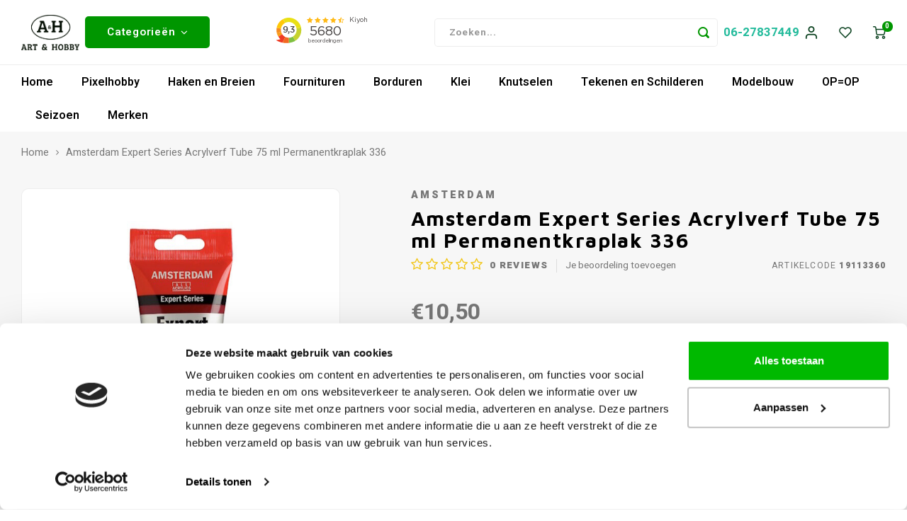

--- FILE ---
content_type: text/html;charset=utf-8
request_url: https://www.artenhobby.nl/amsterdam-expert-series-acrylverf-tube-7-142826684.html
body_size: 90049
content:
<!DOCTYPE html>
<html lang="nl">
 
 
 
 
 
 
<script type="text/javascript"> 
   
var ecomm_prodid = '19113360'; 
 
 
var ecomm_totalvalue = 10.5;
  
</script> 
 
<meta name="facebook-domain-verification" content="0mv9m1wp7tojf7befwkez2afa1a2zp" />


  <head>
     
    
        
    <meta charset="utf-8"/>
<!-- [START] 'blocks/head.rain' -->
<!--

  (c) 2008-2025 Lightspeed Netherlands B.V.
  http://www.lightspeedhq.com
  Generated: 09-12-2025 @ 04:22:52

-->
<link rel="canonical" href="https://www.artenhobby.nl/amsterdam-expert-series-acrylverf-tube-7-142826684.html"/>
<link rel="alternate" href="https://www.artenhobby.nl/index.rss" type="application/rss+xml" title="Nieuwe producten"/>
<meta name="robots" content="noodp,noydir"/>
<meta name="google-site-verification" content="lmn9WBHdkKRKW7Qyb10f5lNQnKzZnvV6FZH_vCDUFlE"/>
<meta name="google-site-verification" content="&lt;meta name=&quot;msvalidate.01&quot; content=&quot;5E4036CFCCEEC735B41F67C0C934692C&quot; /&gt;"/>
<meta name="google-site-verification" content="PSE3GOv7McakVs-AFZ3p59AlbP8ph28pnqFtaIUnZXU"/>
<meta name="google-site-verification" content="&lt;meta name=&quot;p:domain_verify&quot; content=&quot;fc108229a0655cdcc4bb17e4fa07f8e5&quot;/&gt;"/>
<meta name="google-site-verification" content="u4inI3zcC_Hsmn3TW9w1DEPRNuu_AjU-UUqo8pNW4LU"/>
<meta property="og:url" content="https://www.artenhobby.nl/amsterdam-expert-series-acrylverf-tube-7-142826684.html?source=facebook"/>
<meta property="og:site_name" content="Art en Hobby"/>
<meta property="og:title" content="Amsterdam Expert Series Acrylverf Tube 75 ml Permanentkraplak 336"/>
<meta property="og:description" content="Amsterdam Expert Acrylverf Tube 75 ml &gt;&gt; Professionele Acrylverf met een hoog pigment gehalte. Op waterbasis en watervast. Art en Hobby voor Acrylverf en meer.."/>
<meta property="og:image" content="https://cdn.webshopapp.com/shops/276543/files/432532295/amsterdam-amsterdam-expert-series-acrylverf-tube-7.jpg"/>
<script>
<meta name="msvalidate.01" content="5E4036CFCCEEC735B41F67C0C934692C" />
</script>
<script>
(function(w,d,s,l,i){w[l]=w[l]||[];w[l].push({'gtm.start':
new Date().getTime(),event:'gtm.js'});var f=d.getElementsByTagName(s)[0],
j=d.createElement(s),dl=l!='dataLayer'?'&l='+l:'';j.async=true;j.src=
'https://www.googletagmanager.com/gtm.js?id='+i+dl;f.parentNode.insertBefore(j,f);
})(window,document,'script','dataLayer','GTM-WQ72R59');
</script>
<script src="https://shipping.gls.nl/shopsystems/v2/lightspeed/checkout/85-1752580905.js"></script>
<!--[if lt IE 9]>
<script src="https://cdn.webshopapp.com/assets/html5shiv.js?2025-02-20"></script>
<![endif]-->
<!-- [END] 'blocks/head.rain' -->
    <title>Amsterdam Expert Series Acrylverf Tube 75 ml Permanentkraplak 336 - Art en Hobby</title>
    <meta name="description" content="Amsterdam Expert Acrylverf Tube 75 ml &gt;&gt; Professionele Acrylverf met een hoog pigment gehalte. Op waterbasis en watervast. Art en Hobby voor Acrylverf en meer.." />
    <meta name="keywords" content="Amsterdam, Amsterdam, Expert, Series, Acrylverf, Tube, 75, ml, Permanentkraplak, 336, Art en Hobby hobbywinkel Online uit Assen Drenthe. Wolwinkel en handwerkwinkel voor haken, breien, borduren. Kunstenaarswinkel voor schilderen en tekenen." />
    <meta http-equiv="X-UA-Compatible" content="IE=edge,chrome=1">
    <meta name="viewport" content="width=device-width, initial-scale=1.0">
    <meta name="apple-mobile-web-app-capable" content="yes">
    <meta name="apple-mobile-web-app-status-bar-style" content="black">
    <meta property="fb:app_id" content="966242223397117"/>
    <meta name="viewport" content="width=device-width, initial-scale=1, maximum-scale=1, user-scalable=0"/>
    <meta name="apple-mobile-web-app-capable" content="yes">
    <meta name="HandheldFriendly" content="true" /> 
		<meta name="apple-mobile-web-app-title" content="Art en Hobby">
  
		<link rel="apple-touch-icon-precomposed" href="https://cdn.webshopapp.com/shops/276543/themes/163812/assets/homescreen-icon.jpg?2025120208334920201112165923"/> 
  
    <link rel="shortcut icon" href="https://cdn.webshopapp.com/shops/276543/themes/163812/v/1306211/assets/favicon.ico?20220510131442" type="image/x-icon" />
    <link rel="icon" type="image/png" sizes="32x32" href="https://cdn.webshopapp.com/shops/276543/themes/163812/assets/favicon-32x32.png?2025120208334920201112165923">
    <link rel="icon" type="image/png" sizes="16x16" href="https://cdn.webshopapp.com/shops/276543/themes/163812/assets/favicon-16x16.png?2025120208334920201112165923">
    <link rel="apple-touch-icon" sizes="180x180" href="https://cdn.webshopapp.com/shops/276543/themes/163812/assets/apple-touch-icon.png?2025120208334920201112165923">

  
    <link href='//fonts.googleapis.com/css?family=Heebo:400,300,500,600,700,800,900' rel='stylesheet' type='text/css'>
    <link href='//fonts.googleapis.com/css?family=Maven%20Pro:400,300,500,600,700,800,900' rel='stylesheet' type='text/css'>
    <link rel="stylesheet" href="https://cdn.webshopapp.com/shops/276543/themes/163812/assets/bootstrap.css?2025120208334920201112165923" />
    <link rel="stylesheet" href="https://cdn.webshopapp.com/shops/276543/themes/163812/assets/font-awesome-min.css?2025120208334920201112165923" />
  	  	<link href="https://cdn.webshopapp.com/shops/276543/themes/163812/assets/gibbon-icons.css?2025120208334920201112165923" rel="stylesheet">
    <link rel="stylesheet" href="https://cdn.webshopapp.com/shops/276543/themes/163812/assets/owl-carousel-min.css?2025120208334920201112165923" />  
    <link rel="stylesheet" href="https://cdn.webshopapp.com/shops/276543/themes/163812/assets/semantic.css?2025120208334920201112165923" />  
    <link rel="stylesheet" href="https://cdn.webshopapp.com/shops/276543/themes/163812/assets/jquery-fancybox-min.css?2025120208334920201112165923" /> 
    <link rel="stylesheet" href="https://cdn.webshopapp.com/shops/276543/themes/163812/assets/style.css?2025120208334920201112165923?980" /> 
    <link rel="stylesheet" href="https://cdn.webshopapp.com/shops/276543/themes/163812/assets/settings.css?2025120208334920201112165923" />  
    <link rel="stylesheet" href="https://cdn.webshopapp.com/assets/gui-2-0.css?2025-02-20" />
    <link rel="stylesheet" href="https://cdn.webshopapp.com/assets/gui-responsive-2-0.css?2025-02-20" />   
    <link rel="stylesheet" href="https://cdn.webshopapp.com/shops/276543/themes/163812/assets/custom.css?2025120208334920201112165923" />

    <script src="https://cdn.webshopapp.com/assets/jquery-1-9-1.js?2025-02-20"></script>
    <script src="https://cdn.webshopapp.com/assets/jquery-ui-1-10-1.js?2025-02-20"></script>
    
   
    <script src="https://cdn.webshopapp.com/shops/276543/themes/163812/assets/bootstrap.js?2025120208334920201112165923"></script>
    <script src="https://cdn.webshopapp.com/shops/276543/themes/163812/assets/owl-carousel-min.js?2025120208334920201112165923"></script>
    <script src="https://cdn.webshopapp.com/shops/276543/themes/163812/assets/semantic.js?2025120208334920201112165923"></script>
    <script src="https://cdn.webshopapp.com/shops/276543/themes/163812/assets/jquery-fancybox-min.js?2025120208334920201112165923"></script>
    <script src="https://cdn.webshopapp.com/shops/276543/themes/163812/assets/moment.js?2025120208334920201112165923"></script>  
    <script src="https://cdn.webshopapp.com/shops/276543/themes/163812/assets/js-cookie.js?2025120208334920201112165923"></script>
    <script src="https://cdn.webshopapp.com/shops/276543/themes/163812/assets/jquery-countdown-min.js?2025120208334920201112165923"></script>
  	<script src="https://cdn.webshopapp.com/shops/276543/themes/163812/assets/masonry.js?2025120208334920201112165923"></script>
    <script src="https://cdn.webshopapp.com/shops/276543/themes/163812/assets/global.js?20251202083349202011121659237"></script>
  	<script src="//cdnjs.cloudflare.com/ajax/libs/jqueryui-touch-punch/0.2.3/jquery.ui.touch-punch.min.js"></script>
    
    <script src="https://cdn.webshopapp.com/shops/276543/themes/163812/assets/jcarousel.js?2025120208334920201112165923"></script>
    <script src="https://cdn.webshopapp.com/assets/gui.js?2025-02-20"></script>
    <script src="https://cdn.webshopapp.com/assets/gui-responsive-2-0.js?2025-02-20"></script>
    
        
    
    <!--[if lt IE 9]>
    <link rel="stylesheet" href="https://cdn.webshopapp.com/shops/276543/themes/163812/assets/style-ie.css?2025120208334920201112165923" />
    <![endif]-->
  </head>  <body class=" no-mobile-bar"><script type="application/ld+json">
[
			{
    "@context": "http://schema.org",
    "@type": "BreadcrumbList",
    "itemListElement":
    [
      {
        "@type": "ListItem",
        "position": 1,
        "item": {
        	"@id": "https://www.artenhobby.nl/",
        	"name": "Home"
        }
      },
    	    	{
    		"@type": "ListItem",
     		"position": 2,
     		"item":	{
      		"@id": "https://www.artenhobby.nl/amsterdam-expert-series-acrylverf-tube-7-142826684.html",
      		"name": "Amsterdam Expert Series Acrylverf Tube 75 ml Permanentkraplak 336"
    		}
    	}    	    ]
  },
      
      
  {
    "@context": "http://schema.org",
    "@type": "Product", 
    "name": "Amsterdam Amsterdam Expert Series Acrylverf Tube 75 ml Permanentkraplak 336",
    "url": "https://www.artenhobby.nl/amsterdam-expert-series-acrylverf-tube-7-142826684.html",
    "brand": "Amsterdam",        "image": "https://cdn.webshopapp.com/shops/276543/files/432532295/300x250x2/amsterdam-amsterdam-expert-series-acrylverf-tube-7.jpg",    "gtin13": "8712079289294",    "mpn": "19113360",        "offers": {
      "@type": "Offer",
      "price": "10.50",
      "url": "https://www.artenhobby.nl/amsterdam-expert-series-acrylverf-tube-7-142826684.html",
      "priceValidUntil": "2026-12-09",
      "priceCurrency": "EUR",
        "availability": "https://schema.org/InStock",
        "inventoryLevel": "2"
          }
      },
      
    {
  "@context": "http://schema.org",
  "@id": "https://www.artenhobby.nl/#Organization",
  "@type": "Organization",
  "url": "https://www.artenhobby.nl/", 
  "name": "Art en Hobby",
  "logo": "https://cdn.webshopapp.com/shops/276543/themes/163812/v/1306458/assets/logo.png?20220516102753",
  "telephone": "06-27837449 ",
  "email": ""
  ,
  "aggregateRating": {
        "@type": "AggregateRating",
        "bestRating": "10",
        "worstRating": "1",
        "ratingValue": "9,3",
        "reviewCount": "4800",
        "url":"https://www.kiyoh.com/reviews/1045811/art_en_hobby?from=widget&amp;lang=nl"
    }
      }
  ]
</script><div id="cart-popup" class="cart-popup mobile-popup" data-popup="cart"><div class="popup-inner"><div class="inner cart-wrap"><div class="table"><div class="title-small title-font" style="margin-bottom:10px;">Winkelwagen</div><div class="empty-cart">
      	Geen producten gevonden...
      </div><div class="table-wrap"><form id="gui-form-cart" action="https://www.artenhobby.nl/cart/update/" method="post"><table></table></form></div><div class="shipping-discount hidden"><div class="discount-block"><form class="gui-form-discount" action="https://www.artenhobby.nl/cart/setDiscount/" method="post"><input class="standard-input" type="text" name="code" placeholder="Kortingscode"><a class="btn btn-small accent add-discount"  href="javascript:;"><i class="fa fa-plus"></i></a></form></div></div></div><div class="totals-wrap"><div class="totals"><div class="title-small title-font hidden-xs"><span data-cart-items>0</span> artikelen</div><table><tr><td>Totaal excl. btw</td><td data-cart-total-excl>€0,00</td></tr><tr><td>BTW</td><td data-cart-total-vat>€0,00</td></tr><tr><td>Totaal</td><td data-cart-total-incl>€0,00</td></tr></table><div class="buttons"><a class="btn accent" href="https://www.artenhobby.nl/checkout/">Naar de kassa</a><a class="btn light hidden-xs" href="javascript:;" data-fancybox-close>Ga verder met winkelen</a></div></div><div class="payments hidden-xs"><a href="https://www.artenhobby.nl/service/payment-methods/" title="Betaalmethoden"><img src="https://cdn.webshopapp.com/shops/276543/themes/163812/assets/ideal.png?2025120208334920201112165923" alt="iDEAL" /></a><a href="https://www.artenhobby.nl/service/payment-methods/" title="Betaalmethoden"><img src="https://cdn.webshopapp.com/shops/276543/themes/163812/assets/mistercash.png?2025120208334920201112165923" alt="Bancontact" /></a><a href="https://www.artenhobby.nl/service/payment-methods/" title="Betaalmethoden"><img src="https://cdn.webshopapp.com/shops/276543/themes/163812/assets/belfius.png?2025120208334920201112165923" alt="Belfius" /></a><a href="https://www.artenhobby.nl/service/payment-methods/" title="Betaalmethoden"><img src="https://cdn.webshopapp.com/shops/276543/themes/163812/assets/kbc.png?2025120208334920201112165923" alt="KBC" /></a><a href="https://www.artenhobby.nl/service/payment-methods/" title="Betaalmethoden"><img src="https://cdn.webshopapp.com/shops/276543/themes/163812/assets/giropay.png?2025120208334920201112165923" alt="Giropay" /></a><a href="https://www.artenhobby.nl/service/payment-methods/" title="Betaalmethoden"><img src="https://cdn.webshopapp.com/shops/276543/themes/163812/assets/eps.png?2025120208334920201112165923" alt="EPS" /></a><a href="https://www.artenhobby.nl/service/payment-methods/" title="Betaalmethoden"><img src="https://cdn.webshopapp.com/shops/276543/themes/163812/assets/banktransfer.png?2025120208334920201112165923" alt="Bank transfer" /></a><a href="https://www.artenhobby.nl/service/payment-methods/" title="Betaalmethoden"><img src="https://cdn.webshopapp.com/shops/276543/themes/163812/assets/cartesbancaires.png?2025120208334920201112165923" alt="Cartes Bancaires" /></a><a href="https://www.artenhobby.nl/service/payment-methods/" title="Betaalmethoden"><img src="https://cdn.webshopapp.com/shops/276543/themes/163812/assets/visa.png?2025120208334920201112165923" alt="Visa" /></a><a href="https://www.artenhobby.nl/service/payment-methods/" title="Betaalmethoden"><img src="https://cdn.webshopapp.com/shops/276543/themes/163812/assets/maestro.png?2025120208334920201112165923" alt="Maestro" /></a><a href="https://www.artenhobby.nl/service/payment-methods/" title="Betaalmethoden"><img src="https://cdn.webshopapp.com/shops/276543/themes/163812/assets/directebanking.png?2025120208334920201112165923" alt="SOFORT Banking" /></a><a href="https://www.artenhobby.nl/service/payment-methods/" title="Betaalmethoden"><img src="https://cdn.webshopapp.com/shops/276543/themes/163812/assets/klarnapaylater.png?2025120208334920201112165923" alt="Klarna." /></a></div></div></div></div><div class="close-popup"><div class="close-popup-inner"><a href="javascript:;" class="close-mobile-popup" data-fancybox-close>
        Sluiten
      </a></div></div></div><div id="login-popup" class="mobile-popup" data-popup="login"><div class="popup-inner"><div class="title-small title-font">Inloggen</div><form class="formLogin" id="formLogin" action="https://www.artenhobby.nl/account/loginPost/?return=https%3A%2F%2Fwww.artenhobby.nl%2Famsterdam-expert-series-acrylverf-tube-7-142826684.html" method="post"><input type="hidden" name="key" value="dd2bcb7ffe677f2ba3ba7a157a8102c6" /><input type="hidden" name="type" value="login" /><input type="submit" hidden/><input type="text" name="email" id="formLoginEmail" value="" placeholder="E-mailadres" class="standard-input" /><input type="password" name="password" id="formLoginPassword" value="" placeholder="Wachtwoord" class="standard-input"/><div class="buttons"><a class="btn accent" href="#" onclick="$('#formLogin').submit(); return false;" title="Inloggen">Inloggen</a><a class="btn facebook" rel="nofollow" onclick="gui_facebook('https://www.artenhobby.nl/account/loginFacebook/?return=https%3A%2F%2Fwww.artenhobby.nl%2Famsterdam-expert-series-acrylverf-tube-7-142826684.html'); return false;">Login with Facebook</a></div></form><div class="options"><a class="forgot-pw" href="https://www.artenhobby.nl/account/password/">Wachtwoord vergeten?</a><span class="or">of</span><a class="no-account" href="https://www.artenhobby.nl/account/register/">Nog geen account? Klik</a></div></div><div class="close-popup"><div class="close-popup-inner"><a href="javascript:;" class="close-mobile-popup" data-fancybox-close>
        Sluiten
      </a></div></div></div><div class="mobile-menu mobile-popup" data-popup="menu"><div class="popup-inner"><div class="menu-wrap"><div class="breads">Hoofdmenu</div><div class="title-small title-font">Categorieën</div><div class="menu"><ul><li class=""><a class="normal-link" href="https://www.artenhobby.nl/pixelhobby/">Pixelhobby<span class="more-cats"><i class="fa fa-chevron-right"></i></span></a><div class="subs"><ul class=""><li class=""><a class="normal-link" href="https://www.artenhobby.nl/pixelhobby/pixelhobby-basisplaat/">Pixelhobby basisplaat</a></li><li class=""><a class="normal-link" href="https://www.artenhobby.nl/pixelhobby/pixelmatjes/">Pixelmatjes</a></li><li class=""><a class="normal-link" href="https://www.artenhobby.nl/pixelhobby/pixelhobby-patronen/">Pixelhobby patronen<span class="more-cats"><i class="fa fa-chevron-right"></i></span></a><div class="subs"><ul class=""><li class=""><a class="normal-link" href="https://www.artenhobby.nl/pixelhobby/pixelhobby-patronen/pixelhobby-patronen-dieren/">Pixelhobby Patronen Dieren</a></li><li class=""><a class="normal-link" href="https://www.artenhobby.nl/pixelhobby/pixelhobby-patronen/pixelhobby-patronen-themas/">Pixelhobby Patronen Thema&#039;s</a></li><li class=""><a class="normal-link" href="https://www.artenhobby.nl/pixelhobby/pixelhobby-patronen/pixelhobby-groeimeter/">Pixelhobby groeimeter</a></li></ul></div></li><li class=""><a class="normal-link" href="https://www.artenhobby.nl/pixelhobby/pixelhobby-sleutelhangers/">Pixelhobby Sleutelhangers</a></li><li class=""><a class="normal-link" href="https://www.artenhobby.nl/pixelhobby/pixelhobby-kubus-setjes/">Pixelhobby kubus setjes</a></li><li class=""><a class="normal-link" href="https://www.artenhobby.nl/pixelhobby/pixel-set/">Pixel Set</a></li><li class=""><a class="normal-link" href="https://www.artenhobby.nl/pixelhobby/pixelhobby-lijsten/">Pixelhobby Lijsten</a></li><li class=""><a class="normal-link" href="https://www.artenhobby.nl/pixelhobby/pixelhobby-xl/">Pixelhobby XL<span class="more-cats"><i class="fa fa-chevron-right"></i></span></a><div class="subs"><ul class=""><li class=""><a class="normal-link" href="https://www.artenhobby.nl/pixelhobby/pixelhobby-xl/pixelhobby-xl-pixelmatjes/">Pixelhobby XL Pixelmatjes</a></li><li class=""><a class="normal-link" href="https://www.artenhobby.nl/pixelhobby/pixelhobby-xl/pixelhobby-xl-sets/">Pixelhobby XL Sets </a></li><li class=""><a class="normal-link" href="https://www.artenhobby.nl/pixelhobby/pixelhobby-xl/pixelhobby-xl-kubus/">Pixelhobby XL Kubus </a></li><li class=""><a class="normal-link" href="https://www.artenhobby.nl/pixelhobby/pixelhobby-xl/pixelhobby-xl-thema-box/">Pixelhobby XL Thema box</a></li><li class=""><a class="normal-link" href="https://www.artenhobby.nl/pixelhobby/pixelhobby-xl/pixelhobby-xl-startsetjes-en-fun-pack/">Pixelhobby XL Startsetjes en Fun Pack</a></li></ul></div></li><li class=""><a class="normal-link" href="https://www.artenhobby.nl/pixelhobby/pixelhobby-accessoires/">Pixelhobby accessoires</a></li><li class=""><a class="normal-link" href="https://www.artenhobby.nl/pixelhobby/pixelhobby-foto-service/">Pixelhobby Foto Service</a></li></ul></div></li><li class=""><a class="normal-link" href="https://www.artenhobby.nl/haken-en-breien/">Haken  en Breien<span class="more-cats"><i class="fa fa-chevron-right"></i></span></a><div class="subs"><ul class=""><li class=""><a class="normal-link" href="https://www.artenhobby.nl/haken-en-breien/metalen-ringen/">Metalen ringen</a></li><li class=""><a class="normal-link" href="https://www.artenhobby.nl/haken-en-breien/sokkenwol/">Sokkenwol<span class="more-cats"><i class="fa fa-chevron-right"></i></span></a><div class="subs"><ul class=""><li class=""><a class="normal-link" href="https://www.artenhobby.nl/haken-en-breien/sokkenwol/jawoll/">Jawoll</a></li><li class=""><a class="normal-link" href="https://www.artenhobby.nl/haken-en-breien/sokkenwol/meilenweit-sokkenwol/">Meilenweit Sokkenwol</a></li><li class=""><a class="normal-link" href="https://www.artenhobby.nl/haken-en-breien/sokkenwol/lang-yarns-sokkenwol/">Lang Yarns Sokkenwol</a></li><li class=""><a class="normal-link" href="https://www.artenhobby.nl/haken-en-breien/sokkenwol/noorse-sokkenwol/">Noorse Sokkenwol</a></li><li class=""><a class="normal-link" href="https://www.artenhobby.nl/haken-en-breien/sokkenwol/durable-soqs-sokkenwol/">Durable Soqs Sokkenwol</a></li><li class=""><a class="normal-link" href="https://www.artenhobby.nl/haken-en-breien/sokkenwol/sokkenwol-6-draads/">Sokkenwol 6 draads</a></li><li class=""><a class="normal-link" href="https://www.artenhobby.nl/haken-en-breien/sokkenwol/regia-sokkenwol/">Regia Sokkenwol</a></li><li class=""><a class="normal-link" href="https://www.artenhobby.nl/haken-en-breien/sokkenwol/accessoires-sokkenwol/">Accessoires Sokkenwol</a></li><li class=""><a class="normal-link" href="https://www.artenhobby.nl/haken-en-breien/sokkenwol/8-draads-sokkenwol/">8 draads sokkenwol</a></li></ul></div></li><li class=""><a class="normal-link" href="https://www.artenhobby.nl/haken-en-breien/breigaren-en-haakgaren/">Breigaren en Haakgaren<span class="more-cats"><i class="fa fa-chevron-right"></i></span></a><div class="subs"><ul class=""><li class=""><a class="normal-link" href="https://www.artenhobby.nl/haken-en-breien/breigaren-en-haakgaren/lana-grossa/">Lana Grossa</a></li><li class=""><a class="normal-link" href="https://www.artenhobby.nl/haken-en-breien/breigaren-en-haakgaren/lang-yarns/">Lang Yarns</a></li><li class=""><a class="normal-link" href="https://www.artenhobby.nl/haken-en-breien/breigaren-en-haakgaren/scheepjeswol/">Scheepjeswol</a></li><li class=""><a class="normal-link" href="https://www.artenhobby.nl/haken-en-breien/breigaren-en-haakgaren/durable/">Durable  </a></li><li class=""><a class="normal-link" href="https://www.artenhobby.nl/haken-en-breien/breigaren-en-haakgaren/ijslandse-wol/">IJslandse Wol</a></li><li class=""><a class="normal-link" href="https://www.artenhobby.nl/haken-en-breien/breigaren-en-haakgaren/lopi/">Lopi</a></li><li class=""><a class="normal-link" href="https://www.artenhobby.nl/haken-en-breien/breigaren-en-haakgaren/dmc/">DMC </a></li><li class=""><a class="normal-link" href="https://www.artenhobby.nl/haken-en-breien/breigaren-en-haakgaren/schachenmayr/">Schachenmayr</a></li><li class=""><a class="normal-link" href="https://www.artenhobby.nl/haken-en-breien/breigaren-en-haakgaren/adriafil/">Adriafil</a></li></ul></div></li><li class=""><a class="normal-link" href="https://www.artenhobby.nl/haken-en-breien/wol-opruiming-opop/">Wol Opruiming OP=OP!!!</a></li><li class=""><a class="normal-link" href="https://www.artenhobby.nl/haken-en-breien/macrame/">Macramé<span class="more-cats"><i class="fa fa-chevron-right"></i></span></a><div class="subs"><ul class=""><li class=""><a class="normal-link" href="https://www.artenhobby.nl/haken-en-breien/macrame/macrame-garen/">Macrame Garen</a></li></ul></div></li><li class=""><a class="normal-link" href="https://www.artenhobby.nl/haken-en-breien/haaknaalden/">Haaknaalden<span class="more-cats"><i class="fa fa-chevron-right"></i></span></a><div class="subs"><ul class=""><li class=""><a class="normal-link" href="https://www.artenhobby.nl/haken-en-breien/haaknaalden/ergonomische-haaknaalden/">Ergonomische haaknaalden</a></li><li class=""><a class="normal-link" href="https://www.artenhobby.nl/haken-en-breien/haaknaalden/clover-haaknaalden/">Clover Haaknaalden</a></li><li class=""><a class="normal-link" href="https://www.artenhobby.nl/haken-en-breien/haaknaalden/tunische-haaknaalden/">Tunische Haaknaalden</a></li></ul></div></li><li class=""><a class="normal-link" href="https://www.artenhobby.nl/haken-en-breien/haakpakketten/">Haakpakketten<span class="more-cats"><i class="fa fa-chevron-right"></i></span></a><div class="subs"><ul class=""><li class=""><a class="normal-link" href="https://www.artenhobby.nl/haken-en-breien/haakpakketten/funnys-haken/">Funny&#039;s Haken </a></li><li class=""><a class="normal-link" href="https://www.artenhobby.nl/haken-en-breien/haakpakketten/haakpakket-knuffel/">Haakpakket Knuffel</a></li><li class=""><a class="normal-link" href="https://www.artenhobby.nl/haken-en-breien/haakpakketten/haakpakket-mandala/">Haakpakket Mandala </a></li></ul></div></li><li class=""><a class="normal-link" href="https://www.artenhobby.nl/haken-en-breien/haakboeken/">Haakboeken</a></li><li class=""><a class="normal-link" href="https://www.artenhobby.nl/haken-en-breien/breinaalden/">Breinaalden<span class="more-cats"><i class="fa fa-chevron-right"></i></span></a><div class="subs"><ul class=""><li class=""><a class="normal-link" href="https://www.artenhobby.nl/haken-en-breien/breinaalden/rondbreinaalden/">Rondbreinaalden</a></li><li class=""><a class="normal-link" href="https://www.artenhobby.nl/haken-en-breien/breinaalden/kabelnaald/">Kabelnaald</a></li><li class=""><a class="normal-link" href="https://www.artenhobby.nl/haken-en-breien/breinaalden/sokkennaalden/">Sokkennaalden</a></li><li class=""><a class="normal-link" href="https://www.artenhobby.nl/haken-en-breien/breinaalden/breinaaldenetui/">Breinaaldenetui</a></li><li class=""><a class="normal-link" href="https://www.artenhobby.nl/haken-en-breien/breinaalden/breinaalden-dikte-meter/">Breinaalden dikte meter</a></li></ul></div></li><li class=""><a class="normal-link" href="https://www.artenhobby.nl/haken-en-breien/breiboeken/">Breiboeken</a></li><li class=""><a class="normal-link" href="https://www.artenhobby.nl/haken-en-breien/muud-tassen/">Muud Tassen</a></li><li class=""><a class="normal-link" href="https://www.artenhobby.nl/haken-en-breien/benodigdheden-voor-haken-en-breien/">Benodigdheden voor Haken en Breien<span class="more-cats"><i class="fa fa-chevron-right"></i></span></a><div class="subs"><ul class=""><li class=""><a class="normal-link" href="https://www.artenhobby.nl/haken-en-breien/benodigdheden-voor-haken-en-breien/garenkom/">Garenkom</a></li><li class=""><a class="normal-link" href="https://www.artenhobby.nl/haken-en-breien/benodigdheden-voor-haken-en-breien/breitas/">Breitas</a></li><li class=""><a class="normal-link" href="https://www.artenhobby.nl/haken-en-breien/benodigdheden-voor-haken-en-breien/breinaalden-koker/">Breinaalden Koker</a></li><li class=""><a class="normal-link" href="https://www.artenhobby.nl/haken-en-breien/benodigdheden-voor-haken-en-breien/wol-wasmiddel/">Wol Wasmiddel</a></li></ul></div></li><li class=""><a class="normal-link" href="https://www.artenhobby.nl/haken-en-breien/punniken/">Punniken<span class="more-cats"><i class="fa fa-chevron-right"></i></span></a><div class="subs"><ul class=""><li class=""><a class="normal-link" href="https://www.artenhobby.nl/haken-en-breien/punniken/punnikmolen/">Punnikmolen</a></li></ul></div></li></ul></div></li><li class=""><a class="normal-link" href="https://www.artenhobby.nl/fournituren/">Fournituren<span class="more-cats"><i class="fa fa-chevron-right"></i></span></a><div class="subs"><ul class=""><li class=""><a class="normal-link" href="https://www.artenhobby.nl/fournituren/scharen/">Scharen<span class="more-cats"><i class="fa fa-chevron-right"></i></span></a><div class="subs"><ul class=""><li class=""><a class="normal-link" href="https://www.artenhobby.nl/fournituren/scharen/borduurschaartje/">Borduurschaartje</a></li><li class=""><a class="normal-link" href="https://www.artenhobby.nl/fournituren/scharen/stoffenschaar/">Stoffenschaar</a></li><li class=""><a class="normal-link" href="https://www.artenhobby.nl/fournituren/scharen/tornmesjes/">Tornmesjes</a></li><li class=""><a class="normal-link" href="https://www.artenhobby.nl/fournituren/scharen/rolmes/">Rolmes</a></li></ul></div></li><li class=""><a class="normal-link" href="https://www.artenhobby.nl/fournituren/kleding-markeren/">Kleding Markeren</a></li><li class=""><a class="normal-link" href="https://www.artenhobby.nl/fournituren/naalden-en-spelden/">Naalden en Spelden<span class="more-cats"><i class="fa fa-chevron-right"></i></span></a><div class="subs"><ul class=""><li class=""><a class="normal-link" href="https://www.artenhobby.nl/fournituren/naalden-en-spelden/naaimachine-naalden/">Naaimachine naalden</a></li><li class=""><a class="normal-link" href="https://www.artenhobby.nl/fournituren/naalden-en-spelden/speldenkussen/">Speldenkussen</a></li><li class=""><a class="normal-link" href="https://www.artenhobby.nl/fournituren/naalden-en-spelden/magnetische-speldenkussen/">Magnetische Speldenkussen</a></li><li class=""><a class="normal-link" href="https://www.artenhobby.nl/fournituren/naalden-en-spelden/veiligheidsspeld/">Veiligheidsspeld</a></li></ul></div></li><li class=""><a class="normal-link" href="https://www.artenhobby.nl/fournituren/naaigaren/">Naaigaren<span class="more-cats"><i class="fa fa-chevron-right"></i></span></a><div class="subs"><ul class=""><li class=""><a class="normal-link" href="https://www.artenhobby.nl/fournituren/naaigaren/gutermann-garen/">Gutermann Garen</a></li><li class=""><a class="normal-link" href="https://www.artenhobby.nl/fournituren/naaigaren/linnen-naaigaren/">Linnen Naaigaren</a></li><li class=""><a class="normal-link" href="https://www.artenhobby.nl/fournituren/naaigaren/stopwol/">Stopwol</a></li><li class=""><a class="normal-link" href="https://www.artenhobby.nl/fournituren/naaigaren/elastisch-garen/">Elastisch Garen</a></li><li class=""><a class="normal-link" href="https://www.artenhobby.nl/fournituren/naaigaren/metallic-naaigaren/">Metallic Naaigaren</a></li><li class=""><a class="normal-link" href="https://www.artenhobby.nl/fournituren/naaigaren/lockgaren/">Lockgaren</a></li></ul></div></li><li class=""><a class="normal-link" href="https://www.artenhobby.nl/fournituren/daglichtlampen/">Daglichtlampen<span class="more-cats"><i class="fa fa-chevron-right"></i></span></a><div class="subs"><ul class=""><li class=""><a class="normal-link" href="https://www.artenhobby.nl/fournituren/daglichtlampen/loeplamp/">Loeplamp</a></li></ul></div></li><li class=""><a class="normal-link" href="https://www.artenhobby.nl/fournituren/elastiek/">Elastiek<span class="more-cats"><i class="fa fa-chevron-right"></i></span></a><div class="subs"><ul class=""><li class=""><a class="normal-link" href="https://www.artenhobby.nl/fournituren/elastiek/zwart-elastiek/">Zwart elastiek</a></li></ul></div></li><li class=""><a class="normal-link" href="https://www.artenhobby.nl/fournituren/tashengels/">Tashengels <span class="more-cats"><i class="fa fa-chevron-right"></i></span></a><div class="subs"><ul class=""><li class=""><a class="normal-link" href="https://www.artenhobby.nl/fournituren/tashengels/schouderband-tas/">Schouderband Tas</a></li></ul></div></li><li class=""><a class="normal-link" href="https://www.artenhobby.nl/fournituren/knopen-en-sluitingen/">Knopen en Sluitingen<span class="more-cats"><i class="fa fa-chevron-right"></i></span></a><div class="subs"><ul class=""><li class=""><a class="normal-link" href="https://www.artenhobby.nl/fournituren/knopen-en-sluitingen/drukknopen/">Drukknopen</a></li><li class=""><a class="normal-link" href="https://www.artenhobby.nl/fournituren/knopen-en-sluitingen/gespen/">Gespen</a></li><li class=""><a class="normal-link" href="https://www.artenhobby.nl/fournituren/knopen-en-sluitingen/d-ringen/">D Ringen</a></li><li class=""><a class="normal-link" href="https://www.artenhobby.nl/fournituren/knopen-en-sluitingen/musketonhaak/">Musketonhaak </a></li><li class=""><a class="normal-link" href="https://www.artenhobby.nl/fournituren/knopen-en-sluitingen/tas-sluiting/">Tas Sluiting</a></li><li class=""><a class="normal-link" href="https://www.artenhobby.nl/fournituren/knopen-en-sluitingen/vestsluiting/">Vestsluiting </a></li><li class=""><a class="normal-link" href="https://www.artenhobby.nl/fournituren/knopen-en-sluitingen/koordstopper/">Koordstopper</a></li></ul></div></li><li class=""><a class="normal-link" href="https://www.artenhobby.nl/fournituren/opbergsystemen/">Opbergsystemen<span class="more-cats"><i class="fa fa-chevron-right"></i></span></a><div class="subs"><ul class=""><li class=""><a class="normal-link" href="https://www.artenhobby.nl/fournituren/opbergsystemen/kunststof-opbergsystemen/">Kunststof opbergsystemen</a></li><li class=""><a class="normal-link" href="https://www.artenhobby.nl/fournituren/opbergsystemen/naaimanden/">naaimanden</a></li><li class=""><a class="normal-link" href="https://www.artenhobby.nl/fournituren/opbergsystemen/handwerktassen/">handwerktassen</a></li><li class=""><a class="normal-link" href="https://www.artenhobby.nl/fournituren/opbergsystemen/haaknaalden-etui/">Haaknaalden Etui</a></li></ul></div></li><li class=""><a class="normal-link" href="https://www.artenhobby.nl/fournituren/koord/">Koord</a></li><li class=""><a class="normal-link" href="https://www.artenhobby.nl/fournituren/band-en-lint/">Band en Lint<span class="more-cats"><i class="fa fa-chevron-right"></i></span></a><div class="subs"><ul class=""><li class=""><a class="normal-link" href="https://www.artenhobby.nl/fournituren/band-en-lint/biaisband/">Biaisband  </a></li><li class=""><a class="normal-link" href="https://www.artenhobby.nl/fournituren/band-en-lint/tassenband/">Tassenband</a></li><li class=""><a class="normal-link" href="https://www.artenhobby.nl/fournituren/band-en-lint/kant-lint/">Kant Lint</a></li></ul></div></li><li class=""><a class="normal-link" href="https://www.artenhobby.nl/fournituren/naaimachine-onderdelen/">Naaimachine Onderdelen<span class="more-cats"><i class="fa fa-chevron-right"></i></span></a><div class="subs"><ul class=""><li class=""><a class="normal-link" href="https://www.artenhobby.nl/fournituren/naaimachine-onderdelen/naaimachine-olie/">Naaimachine Olie</a></li><li class=""><a class="normal-link" href="https://www.artenhobby.nl/fournituren/naaimachine-onderdelen/naaimachine-spoel/">Naaimachine Spoel</a></li></ul></div></li><li class=""><a class="normal-link" href="https://www.artenhobby.nl/fournituren/overige-fournituren/">Overige fournituren<span class="more-cats"><i class="fa fa-chevron-right"></i></span></a><div class="subs"><ul class=""><li class=""><a class="normal-link" href="https://www.artenhobby.nl/fournituren/overige-fournituren/kussenvulling/">Kussenvulling</a></li><li class=""><a class="normal-link" href="https://www.artenhobby.nl/fournituren/overige-fournituren/vingerhoedje/">Vingerhoedje</a></li><li class=""><a class="normal-link" href="https://www.artenhobby.nl/fournituren/overige-fournituren/meetlint/">Meetlint</a></li><li class=""><a class="normal-link" href="https://www.artenhobby.nl/fournituren/overige-fournituren/toerenteller-voor-haken/">Toerenteller voor haken</a></li><li class=""><a class="normal-link" href="https://www.artenhobby.nl/fournituren/overige-fournituren/belletjes-en-klokjes/">Belletjes en Klokjes</a></li><li class=""><a class="normal-link" href="https://www.artenhobby.nl/fournituren/overige-fournituren/oogjes-voor-knuffels/">Oogjes voor knuffels</a></li><li class=""><a class="normal-link" href="https://www.artenhobby.nl/fournituren/overige-fournituren/leren-label/">Leren Label</a></li><li class=""><a class="normal-link" href="https://www.artenhobby.nl/fournituren/overige-fournituren/applicaties-voor-kleding/">Applicaties voor Kleding</a></li><li class=""><a class="normal-link" href="https://www.artenhobby.nl/fournituren/overige-fournituren/draaddoorstekers/">draaddoorstekers</a></li><li class=""><a class="normal-link" href="https://www.artenhobby.nl/fournituren/overige-fournituren/stekenmarkeerders/">Stekenmarkeerders</a></li><li class=""><a class="normal-link" href="https://www.artenhobby.nl/fournituren/overige-fournituren/reparatiedoek/">Reparatiedoek</a></li><li class=""><a class="normal-link" href="https://www.artenhobby.nl/fournituren/overige-fournituren/knielappen-en-elleboogstukken/">Knielappen en Elleboogstukken</a></li><li class=""><a class="normal-link" href="https://www.artenhobby.nl/fournituren/overige-fournituren/tussenvoering/">Tussenvoering</a></li><li class=""><a class="normal-link" href="https://www.artenhobby.nl/fournituren/overige-fournituren/diverse/">Diverse</a></li><li class=""><a class="normal-link" href="https://www.artenhobby.nl/fournituren/overige-fournituren/textiellijm/">Textiellijm</a></li><li class=""><a class="normal-link" href="https://www.artenhobby.nl/fournituren/overige-fournituren/kunstleer/">Kunstleer</a></li><li class=""><a class="normal-link" href="https://www.artenhobby.nl/fournituren/overige-fournituren/naaisetje/">Naaisetje</a></li><li class=""><a class="normal-link" href="https://www.artenhobby.nl/fournituren/overige-fournituren/pluisjes-verwijderaar/">Pluisjes Verwijderaar</a></li></ul></div></li></ul></div></li><li class=""><a class="normal-link" href="https://www.artenhobby.nl/borduren/">Borduren<span class="more-cats"><i class="fa fa-chevron-right"></i></span></a><div class="subs"><ul class=""><li class=""><a class="normal-link" href="https://www.artenhobby.nl/borduren/borduurpakket/">Borduurpakket<span class="more-cats"><i class="fa fa-chevron-right"></i></span></a><div class="subs"><ul class=""><li class=""><a class="normal-link" href="https://www.artenhobby.nl/borduren/borduurpakket/borduurpakket-geboorte/">Borduurpakket geboorte</a></li><li class=""><a class="normal-link" href="https://www.artenhobby.nl/borduren/borduurpakket/borduurpakket-kussen/">Borduurpakket Kussen</a></li><li class=""><a class="normal-link" href="https://www.artenhobby.nl/borduren/borduurpakket/smyrna-knopen/">Smyrna Knopen</a></li><li class=""><a class="normal-link" href="https://www.artenhobby.nl/borduren/borduurpakket/borduurkaarten/">Borduurkaarten</a></li><li class=""><a class="normal-link" href="https://www.artenhobby.nl/borduren/borduurpakket/tafelkleed-borduren/">Tafelkleed borduren</a></li><li class=""><a class="normal-link" href="https://www.artenhobby.nl/borduren/borduurpakket/borduurpakketten-voorbedrukt/">Borduurpakketten voorbedrukt</a></li><li class=""><a class="normal-link" href="https://www.artenhobby.nl/borduren/borduurpakket/voorbedrukt-stramien/">Voorbedrukt Stramien</a></li><li class=""><a class="normal-link" href="https://www.artenhobby.nl/borduren/borduurpakket/borduurpakket-kerst/">Borduurpakket Kerst</a></li><li class=""><a class="normal-link" href="https://www.artenhobby.nl/borduren/borduurpakket/borduurpakket-bloemen/">Borduurpakket bloemen</a></li><li class=""><a class="normal-link" href="https://www.artenhobby.nl/borduren/borduurpakket/borduurpakket-landschap/">Borduurpakket Landschap</a></li><li class=""><a class="normal-link" href="https://www.artenhobby.nl/borduren/borduurpakket/borduurpakket-modern/">Borduurpakket Modern</a></li><li class=""><a class="normal-link" href="https://www.artenhobby.nl/borduren/borduurpakket/borduurpakket-dieren/">Borduurpakket Dieren</a></li><li class=""><a class="normal-link" href="https://www.artenhobby.nl/borduren/borduurpakket/borduren-voor-kinderen/">Borduren voor kinderen</a></li><li class=""><a class="normal-link" href="https://www.artenhobby.nl/borduren/borduurpakket/geurzakjes-borduren/">Geurzakjes borduren</a></li><li class=""><a class="normal-link" href="https://www.artenhobby.nl/borduren/borduurpakket/boekenlegger-borduren/">Boekenlegger borduren</a></li><li class=""><a class="normal-link" href="https://www.artenhobby.nl/borduren/borduurpakket/borduurpakket-voor-beginners/">Borduurpakket voor beginners</a></li><li class=""><a class="normal-link" href="https://www.artenhobby.nl/borduren/borduurpakket/schellekoord/">Schellekoord</a></li><li class=""><a class="normal-link" href="https://www.artenhobby.nl/borduren/borduurpakket/merklap-borduren/">Merklap Borduren</a></li></ul></div></li><li class=""><a class="normal-link" href="https://www.artenhobby.nl/borduren/petit-point/">Petit Point</a></li><li class=""><a class="normal-link" href="https://www.artenhobby.nl/borduren/hardanger-borduren/">Hardanger Borduren</a></li><li class=""><a class="normal-link" href="https://www.artenhobby.nl/borduren/borduurnaalden/">Borduurnaalden<span class="more-cats"><i class="fa fa-chevron-right"></i></span></a><div class="subs"><ul class=""><li class=""><a class="normal-link" href="https://www.artenhobby.nl/borduren/borduurnaalden/stompe-naald/">Stompe naald</a></li><li class=""><a class="normal-link" href="https://www.artenhobby.nl/borduren/borduurnaalden/bolletjesnaald/">Bolletjesnaald</a></li><li class=""><a class="normal-link" href="https://www.artenhobby.nl/borduren/borduurnaalden/naald-met-groot-oog/">Naald met groot oog</a></li><li class=""><a class="normal-link" href="https://www.artenhobby.nl/borduren/borduurnaalden/stopnaald/">Stopnaald</a></li></ul></div></li><li class=""><a class="normal-link" href="https://www.artenhobby.nl/borduren/borduurringen/">Borduurringen</a></li><li class=""><a class="normal-link" href="https://www.artenhobby.nl/borduren/borduurstoffen/">Borduurstoffen<span class="more-cats"><i class="fa fa-chevron-right"></i></span></a><div class="subs"><ul class=""><li class=""><a class="normal-link" href="https://www.artenhobby.nl/borduren/borduurstoffen/borduurband/">Borduurband</a></li><li class=""><a class="normal-link" href="https://www.artenhobby.nl/borduren/borduurstoffen/aida-borduurstof/">Aida borduurstof</a></li><li class=""><a class="normal-link" href="https://www.artenhobby.nl/borduren/borduurstoffen/slabbetje-borduren/">Slabbetje borduren</a></li><li class=""><a class="normal-link" href="https://www.artenhobby.nl/borduren/borduurstoffen/smyrna-stramien/">Smyrna Stramien</a></li><li class=""><a class="normal-link" href="https://www.artenhobby.nl/borduren/borduurstoffen/plastic-stramien/">Plastic Stramien</a></li><li class=""><a class="normal-link" href="https://www.artenhobby.nl/borduren/borduurstoffen/waste-canvas-oplosbaar-borduurstof/">waste canvas oplosbaar borduurstof</a></li><li class=""><a class="normal-link" href="https://www.artenhobby.nl/borduren/borduurstoffen/borduren-handdoek/">Borduren handdoek</a></li></ul></div></li><li class=""><a class="normal-link" href="https://www.artenhobby.nl/borduren/borduurpatronen/">Borduurpatronen<span class="more-cats"><i class="fa fa-chevron-right"></i></span></a><div class="subs"><ul class=""><li class=""><a class="normal-link" href="https://www.artenhobby.nl/borduren/borduurpatronen/sashiko-patronen/">Sashiko patronen</a></li></ul></div></li><li class=""><a class="normal-link" href="https://www.artenhobby.nl/borduren/borduurlijsten/">Borduurlijsten</a></li><li class=""><a class="normal-link" href="https://www.artenhobby.nl/borduren/punchen/">Punchen</a></li><li class=""><a class="normal-link" href="https://www.artenhobby.nl/borduren/dmc-borduurgaren/">DMC Borduurgaren<span class="more-cats"><i class="fa fa-chevron-right"></i></span></a><div class="subs"><ul class=""><li class=""><a class="normal-link" href="https://www.artenhobby.nl/borduren/dmc-borduurgaren/dmc-mouline/">DMC Mouline  </a></li><li class=""><a class="normal-link" href="https://www.artenhobby.nl/borduren/dmc-borduurgaren/dmc-colour-variations/">DMC Colour Variations</a></li><li class=""><a class="normal-link" href="https://www.artenhobby.nl/borduren/dmc-borduurgaren/dmc-light-effects/">DMC Light Effects  </a></li><li class=""><a class="normal-link" href="https://www.artenhobby.nl/borduren/dmc-borduurgaren/dmc-borduurgaren-setjes/">DMC Borduurgaren Setjes</a></li></ul></div></li><li class=""><a class="normal-link" href="https://www.artenhobby.nl/borduren/borduurbenodigdheden/">Borduurbenodigdheden<span class="more-cats"><i class="fa fa-chevron-right"></i></span></a><div class="subs"><ul class=""><li class=""><a class="normal-link" href="https://www.artenhobby.nl/borduren/borduurbenodigdheden/garenhouder/">Garenhouder</a></li><li class=""><a class="normal-link" href="https://www.artenhobby.nl/borduren/borduurbenodigdheden/regeltellers/">regeltellers</a></li></ul></div></li><li class=""><a class="normal-link" href="https://www.artenhobby.nl/borduren/borduurkatoen/">Borduurkatoen</a></li><li class=""><a class="normal-link" href="https://www.artenhobby.nl/borduren/merken-borduren/">Merken Borduren<span class="more-cats"><i class="fa fa-chevron-right"></i></span></a><div class="subs"><ul class=""><li class=""><a class="normal-link" href="https://www.artenhobby.nl/borduren/merken-borduren/lanarte-borduurpakket/">Lanarte borduurpakket</a></li><li class=""><a class="normal-link" href="https://www.artenhobby.nl/borduren/merken-borduren/vervaco-borduurpakket/">Vervaco borduurpakket</a></li><li class=""><a class="normal-link" href="https://www.artenhobby.nl/borduren/merken-borduren/bothy-threads/">Bothy Threads</a></li><li class=""><a class="normal-link" href="https://www.artenhobby.nl/borduren/merken-borduren/alisa-borduurpakket/">Alisa borduurpakket</a></li><li class=""><a class="normal-link" href="https://www.artenhobby.nl/borduren/merken-borduren/eva-rosenstand/">Eva Rosenstand  </a></li><li class=""><a class="normal-link" href="https://www.artenhobby.nl/borduren/merken-borduren/dimensions-borduurpakket/">Dimensions borduurpakket</a></li><li class=""><a class="normal-link" href="https://www.artenhobby.nl/borduren/merken-borduren/borduurpakket-marjolein-bastin/">Borduurpakket Marjolein Bastin</a></li><li class=""><a class="normal-link" href="https://www.artenhobby.nl/borduren/merken-borduren/permin-borduurpakket/">Permin borduurpakket</a></li><li class=""><a class="normal-link" href="https://www.artenhobby.nl/borduren/merken-borduren/riolis-borduurpakket/">Riolis borduurpakket</a></li><li class=""><a class="normal-link" href="https://www.artenhobby.nl/borduren/merken-borduren/pako-borduurpakket/">Pako borduurpakket</a></li><li class=""><a class="normal-link" href="https://www.artenhobby.nl/borduren/merken-borduren/luca-s-borduurpakket/">Luca S borduurpakket</a></li><li class=""><a class="normal-link" href="https://www.artenhobby.nl/borduren/merken-borduren/heritage-crafts-borduurpakket/">Heritage Crafts Borduurpakket</a></li><li class=""><a class="normal-link" href="https://www.artenhobby.nl/borduren/merken-borduren/leti-stitch-borduurpakket/">Leti Stitch borduurpakket</a></li></ul></div></li></ul></div></li><li class=""><a class="normal-link" href="https://www.artenhobby.nl/klei/">Klei<span class="more-cats"><i class="fa fa-chevron-right"></i></span></a><div class="subs"><ul class=""><li class=""><a class="normal-link" href="https://www.artenhobby.nl/klei/polymeer-klei/">Polymeer Klei</a></li><li class=""><a class="normal-link" href="https://www.artenhobby.nl/klei/zelfdrogende-klei/">Zelfdrogende Klei</a></li><li class=""><a class="normal-link" href="https://www.artenhobby.nl/klei/boetseerklei/">Boetseerklei</a></li><li class=""><a class="normal-link" href="https://www.artenhobby.nl/klei/boetseergereedschap/">Boetseergereedschap<span class="more-cats"><i class="fa fa-chevron-right"></i></span></a><div class="subs"><ul class=""><li class=""><a class="normal-link" href="https://www.artenhobby.nl/klei/boetseergereedschap/draaischijf/">Draaischijf</a></li></ul></div></li><li class=""><a class="normal-link" href="https://www.artenhobby.nl/klei/glazuren/">Glazuren</a></li><li class=""><a class="normal-link" href="https://www.artenhobby.nl/klei/speksteen/">Speksteen</a></li><li class=""><a class="normal-link" href="https://www.artenhobby.nl/klei/afbakservice-klei/">Afbakservice Klei</a></li></ul></div></li><li class=""><a class="normal-link" href="https://www.artenhobby.nl/knutselen/">Knutselen<span class="more-cats"><i class="fa fa-chevron-right"></i></span></a><div class="subs"><ul class=""><li class=""><a class="normal-link" href="https://www.artenhobby.nl/knutselen/legpuzzels/">Legpuzzels<span class="more-cats"><i class="fa fa-chevron-right"></i></span></a><div class="subs"><ul class=""><li class=""><a class="normal-link" href="https://www.artenhobby.nl/knutselen/legpuzzels/minipuzzel/">Minipuzzel</a></li><li class=""><a class="normal-link" href="https://www.artenhobby.nl/knutselen/legpuzzels/puzzel-300-stukjes/">Puzzel 300 stukjes</a></li><li class=""><a class="normal-link" href="https://www.artenhobby.nl/knutselen/legpuzzels/puzzel-500-stukjes/">Puzzel 500 stukjes</a></li><li class=""><a class="normal-link" href="https://www.artenhobby.nl/knutselen/legpuzzels/puzzel-1000-stukjes/">Puzzel 1000 stukjes</a></li><li class=""><a class="normal-link" href="https://www.artenhobby.nl/knutselen/legpuzzels/puzzel-1500-stukjes/">Puzzel 1500 stukjes</a></li><li class=""><a class="normal-link" href="https://www.artenhobby.nl/knutselen/legpuzzels/puzzel-2000-stukjes/">Puzzel 2000 stukjes</a></li><li class=""><a class="normal-link" href="https://www.artenhobby.nl/knutselen/legpuzzels/puzzel-3000-stukjes/">Puzzel 3000 stukjes</a></li><li class=""><a class="normal-link" href="https://www.artenhobby.nl/knutselen/legpuzzels/puzzel-accessoires/">Puzzel Accessoires</a></li><li class=""><a class="normal-link" href="https://www.artenhobby.nl/knutselen/legpuzzels/houten-puzzels/">Houten Puzzels</a></li></ul></div></li><li class=""><a class="normal-link" href="https://www.artenhobby.nl/knutselen/strijkkralen/">Strijkkralen<span class="more-cats"><i class="fa fa-chevron-right"></i></span></a><div class="subs"><ul class=""><li class=""><a class="normal-link" href="https://www.artenhobby.nl/knutselen/strijkkralen/mini-strijkkralen/">Mini strijkkralen</a></li><li class=""><a class="normal-link" href="https://www.artenhobby.nl/knutselen/strijkkralen/midi-strijkkralen/">Midi strijkkralen</a></li><li class=""><a class="normal-link" href="https://www.artenhobby.nl/knutselen/strijkkralen/maxi-strijkkralen/">Maxi strijkkralen</a></li><li class=""><a class="normal-link" href="https://www.artenhobby.nl/knutselen/strijkkralen/hama-strijkkralen/">Hama strijkkralen</a></li><li class=""><a class="normal-link" href="https://www.artenhobby.nl/knutselen/strijkkralen/strijkkralen-vormen/">Strijkkralen vormen</a></li><li class=""><a class="normal-link" href="https://www.artenhobby.nl/knutselen/strijkkralen/strijkkralen-accessoires/">strijkkralen accessoires</a></li></ul></div></li><li class=""><a class="normal-link" href="https://www.artenhobby.nl/knutselen/giethars-en-resin/">Giethars en Resin<span class="more-cats"><i class="fa fa-chevron-right"></i></span></a><div class="subs"><ul class=""><li class=""><a class="normal-link" href="https://www.artenhobby.nl/knutselen/giethars-en-resin/epoxy-mallen/">Epoxy mallen</a></li><li class=""><a class="normal-link" href="https://www.artenhobby.nl/knutselen/giethars-en-resin/epoxy-kleuren/">Epoxy kleuren</a></li></ul></div></li><li class=""><a class="normal-link" href="https://www.artenhobby.nl/knutselen/diamond-painting/">Diamond painting<span class="more-cats"><i class="fa fa-chevron-right"></i></span></a><div class="subs"><ul class=""><li class=""><a class="normal-link" href="https://www.artenhobby.nl/knutselen/diamond-painting/diamond-painting-dieren/">Diamond Painting Dieren</a></li><li class=""><a class="normal-link" href="https://www.artenhobby.nl/knutselen/diamond-painting/diamond-painting-kerst/">Diamond Painting Kerst</a></li><li class=""><a class="normal-link" href="https://www.artenhobby.nl/knutselen/diamond-painting/diamond-painting-kaarten/">Diamond painting kaarten</a></li><li class=""><a class="normal-link" href="https://www.artenhobby.nl/knutselen/diamond-painting/diamond-painting-opbergdoosjes/">Diamond painting opbergdoosjes</a></li><li class=""><a class="normal-link" href="https://www.artenhobby.nl/knutselen/diamond-painting/diamond-painting-accessoires/">Diamond painting accessoires</a></li></ul></div></li><li class=""><a class="normal-link" href="https://www.artenhobby.nl/knutselen/knutsel-vilt/">Knutsel Vilt<span class="more-cats"><i class="fa fa-chevron-right"></i></span></a><div class="subs"><ul class=""><li class=""><a class="normal-link" href="https://www.artenhobby.nl/knutselen/knutsel-vilt/viltpakket/">Viltpakket</a></li><li class=""><a class="normal-link" href="https://www.artenhobby.nl/knutselen/knutsel-vilt/knutselvilt/">Knutselvilt</a></li><li class=""><a class="normal-link" href="https://www.artenhobby.nl/knutselen/knutsel-vilt/viltnaalden/">Viltnaalden</a></li><li class=""><a class="normal-link" href="https://www.artenhobby.nl/knutselen/knutsel-vilt/vilt-benodigdheden/">Vilt benodigdheden</a></li></ul></div></li><li class=""><a class="normal-link" href="https://www.artenhobby.nl/knutselen/knutselgereedschap/">Knutselgereedschap<span class="more-cats"><i class="fa fa-chevron-right"></i></span></a><div class="subs"><ul class=""><li class=""><a class="normal-link" href="https://www.artenhobby.nl/knutselen/knutselgereedschap/figuurzaag/">Figuurzaag</a></li><li class=""><a class="normal-link" href="https://www.artenhobby.nl/knutselen/knutselgereedschap/houtbrander/">Houtbrander</a></li><li class=""><a class="normal-link" href="https://www.artenhobby.nl/knutselen/knutselgereedschap/kinderschaar/">Kinderschaar</a></li><li class=""><a class="normal-link" href="https://www.artenhobby.nl/knutselen/knutselgereedschap/hobby-schaar/">Hobby schaar</a></li><li class=""><a class="normal-link" href="https://www.artenhobby.nl/knutselen/knutselgereedschap/hobbymes/">Hobbymes</a></li></ul></div></li><li class=""><a class="normal-link" href="https://www.artenhobby.nl/knutselen/hobbydots/">Hobbydots<span class="more-cats"><i class="fa fa-chevron-right"></i></span></a><div class="subs"><ul class=""><li class=""><a class="normal-link" href="https://www.artenhobby.nl/knutselen/hobbydots/stitch-and-do/">Stitch and Do</a></li><li class=""><a class="normal-link" href="https://www.artenhobby.nl/knutselen/hobbydots/dot-en-do/">Dot en Do</a></li></ul></div></li><li class=""><a class="normal-link" href="https://www.artenhobby.nl/knutselen/knutselmateriaal/">Knutselmateriaal<span class="more-cats"><i class="fa fa-chevron-right"></i></span></a><div class="subs"><ul class=""><li class=""><a class="normal-link" href="https://www.artenhobby.nl/knutselen/knutselmateriaal/knutselpapier/">Knutselpapier </a></li><li class=""><a class="normal-link" href="https://www.artenhobby.nl/knutselen/knutselmateriaal/stempels/">Stempels</a></li><li class=""><a class="normal-link" href="https://www.artenhobby.nl/knutselen/knutselmateriaal/knutselen-met-hout/">Knutselen met hout</a></li><li class=""><a class="normal-link" href="https://www.artenhobby.nl/knutselen/knutselmateriaal/sequins/">Sequins</a></li><li class=""><a class="normal-link" href="https://www.artenhobby.nl/knutselen/knutselmateriaal/chenilledraad-en-pompons/">Chenilledraad en pompons</a></li><li class=""><a class="normal-link" href="https://www.artenhobby.nl/knutselen/knutselmateriaal/kralen-en-rijgen/">Kralen en Rijgen</a></li><li class=""><a class="normal-link" href="https://www.artenhobby.nl/knutselen/knutselmateriaal/knutselogen/">knutselogen</a></li><li class=""><a class="normal-link" href="https://www.artenhobby.nl/knutselen/knutselmateriaal/glitter/">glitter</a></li><li class=""><a class="normal-link" href="https://www.artenhobby.nl/knutselen/knutselmateriaal/veertjes/">Veertjes</a></li><li class=""><a class="normal-link" href="https://www.artenhobby.nl/knutselen/knutselmateriaal/magneten/">magneten</a></li><li class=""><a class="normal-link" href="https://www.artenhobby.nl/knutselen/knutselmateriaal/styropor/">styropor</a></li></ul></div></li><li class=""><a class="normal-link" href="https://www.artenhobby.nl/knutselen/kaarsen-maken/">Kaarsen Maken<span class="more-cats"><i class="fa fa-chevron-right"></i></span></a><div class="subs"><ul class=""><li class=""><a class="normal-link" href="https://www.artenhobby.nl/knutselen/kaarsen-maken/kaarsenverf/">Kaarsenverf</a></li></ul></div></li><li class=""><a class="normal-link" href="https://www.artenhobby.nl/knutselen/textielproducten/">Textielproducten<span class="more-cats"><i class="fa fa-chevron-right"></i></span></a><div class="subs"><ul class=""><li class=""><a class="normal-link" href="https://www.artenhobby.nl/knutselen/textielproducten/textielstiften/">Textielstiften</a></li><li class=""><a class="normal-link" href="https://www.artenhobby.nl/knutselen/textielproducten/textielverf/">Textielverf</a></li></ul></div></li><li class=""><a class="normal-link" href="https://www.artenhobby.nl/knutselen/sieraden-maken/">Sieraden Maken<span class="more-cats"><i class="fa fa-chevron-right"></i></span></a><div class="subs"><ul class=""><li class=""><a class="normal-link" href="https://www.artenhobby.nl/knutselen/sieraden-maken/tassel/">Tassel</a></li><li class=""><a class="normal-link" href="https://www.artenhobby.nl/knutselen/sieraden-maken/elastiek-voor-armbandjes/">Elastiek voor armbandjes</a></li><li class=""><a class="normal-link" href="https://www.artenhobby.nl/knutselen/sieraden-maken/knijpkralen/">Knijpkralen</a></li><li class=""><a class="normal-link" href="https://www.artenhobby.nl/knutselen/sieraden-maken/splitringen/">Splitringen</a></li><li class=""><a class="normal-link" href="https://www.artenhobby.nl/knutselen/sieraden-maken/kalotjes/">Kalotjes </a></li><li class=""><a class="normal-link" href="https://www.artenhobby.nl/knutselen/sieraden-maken/slotjes-en-sluitingen/">Slotjes en sluitingen</a></li><li class=""><a class="normal-link" href="https://www.artenhobby.nl/knutselen/sieraden-maken/ashanger/">Ashanger</a></li></ul></div></li><li class=""><a class="normal-link" href="https://www.artenhobby.nl/knutselen/sjabloon/">Sjabloon<span class="more-cats"><i class="fa fa-chevron-right"></i></span></a><div class="subs"><ul class=""><li class=""><a class="normal-link" href="https://www.artenhobby.nl/knutselen/sjabloon/sjabloon-letters/">Sjabloon Letters</a></li><li class=""><a class="normal-link" href="https://www.artenhobby.nl/knutselen/sjabloon/sjabloon-bloem/">Sjabloon Bloem</a></li><li class=""><a class="normal-link" href="https://www.artenhobby.nl/knutselen/sjabloon/tekensjablonen/">Tekensjablonen</a></li></ul></div></li><li class=""><a class="normal-link" href="https://www.artenhobby.nl/knutselen/marianne-design/">Marianne Design</a></li><li class=""><a class="normal-link" href="https://www.artenhobby.nl/knutselen/hobbylijm/">Hobbylijm<span class="more-cats"><i class="fa fa-chevron-right"></i></span></a><div class="subs"><ul class=""><li class=""><a class="normal-link" href="https://www.artenhobby.nl/knutselen/hobbylijm/houtlijm/">Houtlijm</a></li><li class=""><a class="normal-link" href="https://www.artenhobby.nl/knutselen/hobbylijm/mod-podge/">Mod Podge</a></li><li class=""><a class="normal-link" href="https://www.artenhobby.nl/knutselen/hobbylijm/kleeffolie/">Kleeffolie</a></li></ul></div></li><li class=""><a class="normal-link" href="https://www.artenhobby.nl/knutselen/knutselpakket/">Knutselpakket</a></li><li class=""><a class="normal-link" href="https://www.artenhobby.nl/knutselen/decoratie-materialen/">Decoratie Materialen</a></li><li class=""><a class="normal-link" href="https://www.artenhobby.nl/knutselen/speelgoed/">Speelgoed<span class="more-cats"><i class="fa fa-chevron-right"></i></span></a><div class="subs"><ul class=""><li class=""><a class="normal-link" href="https://www.artenhobby.nl/knutselen/speelgoed/springtouw/">Springtouw</a></li></ul></div></li><li class=""><a class="normal-link" href="https://www.artenhobby.nl/knutselen/stickers/">Stickers</a></li><li class=""><a class="normal-link" href="https://www.artenhobby.nl/knutselen/mozaiek/">Mozaiek</a></li></ul></div></li><li class=""><a class="normal-link" href="https://www.artenhobby.nl/tekenen-en-schilderen/">Tekenen en Schilderen<span class="more-cats"><i class="fa fa-chevron-right"></i></span></a><div class="subs"><ul class=""><li class=""><a class="normal-link" href="https://www.artenhobby.nl/tekenen-en-schilderen/verf/">Verf<span class="more-cats"><i class="fa fa-chevron-right"></i></span></a><div class="subs"><ul class=""><li class=""><a class="normal-link" href="https://www.artenhobby.nl/tekenen-en-schilderen/verf/acrylverf/">Acrylverf</a></li><li class=""><a class="normal-link" href="https://www.artenhobby.nl/tekenen-en-schilderen/verf/olieverf/">Olieverf</a></li><li class=""><a class="normal-link" href="https://www.artenhobby.nl/tekenen-en-schilderen/verf/aquarelverf/">Aquarelverf</a></li><li class=""><a class="normal-link" href="https://www.artenhobby.nl/tekenen-en-schilderen/verf/gouache/">Gouache </a></li><li class=""><a class="normal-link" href="https://www.artenhobby.nl/tekenen-en-schilderen/verf/porseleinverf/">Porseleinverf  </a></li><li class=""><a class="normal-link" href="https://www.artenhobby.nl/tekenen-en-schilderen/verf/leerverf/">Leerverf</a></li><li class=""><a class="normal-link" href="https://www.artenhobby.nl/tekenen-en-schilderen/verf/glasverf/">Glasverf</a></li><li class=""><a class="normal-link" href="https://www.artenhobby.nl/tekenen-en-schilderen/verf/metallic-verf/">Metallic Verf</a></li><li class=""><a class="normal-link" href="https://www.artenhobby.nl/tekenen-en-schilderen/verf/decoratieverf/">Decoratieverf</a></li></ul></div></li><li class=""><a class="normal-link" href="https://www.artenhobby.nl/tekenen-en-schilderen/doeken-en-papier/">Doeken en Papier<span class="more-cats"><i class="fa fa-chevron-right"></i></span></a><div class="subs"><ul class=""><li class=""><a class="normal-link" href="https://www.artenhobby.nl/tekenen-en-schilderen/doeken-en-papier/schildersdoeken/">Schildersdoeken</a></li><li class=""><a class="normal-link" href="https://www.artenhobby.nl/tekenen-en-schilderen/doeken-en-papier/schilderspaneel/">Schilderspaneel</a></li><li class=""><a class="normal-link" href="https://www.artenhobby.nl/tekenen-en-schilderen/doeken-en-papier/aquarelpapier/">Aquarelpapier</a></li><li class=""><a class="normal-link" href="https://www.artenhobby.nl/tekenen-en-schilderen/doeken-en-papier/acrylverf-papier/">Acrylverf Papier</a></li><li class=""><a class="normal-link" href="https://www.artenhobby.nl/tekenen-en-schilderen/doeken-en-papier/olieverf-papier/">Olieverf Papier</a></li><li class=""><a class="normal-link" href="https://www.artenhobby.nl/tekenen-en-schilderen/doeken-en-papier/tekenpapier/">Tekenpapier</a></li><li class=""><a class="normal-link" href="https://www.artenhobby.nl/tekenen-en-schilderen/doeken-en-papier/pastelpapier/">Pastelpapier</a></li><li class=""><a class="normal-link" href="https://www.artenhobby.nl/tekenen-en-schilderen/doeken-en-papier/mix-media-papier/">Mix Media Papier</a></li><li class=""><a class="normal-link" href="https://www.artenhobby.nl/tekenen-en-schilderen/doeken-en-papier/schetsboeken/">Schetsboeken</a></li><li class=""><a class="normal-link" href="https://www.artenhobby.nl/tekenen-en-schilderen/doeken-en-papier/kalligrafie-papier/">Kalligrafie Papier</a></li><li class=""><a class="normal-link" href="https://www.artenhobby.nl/tekenen-en-schilderen/doeken-en-papier/overtrekpapier/">Overtrekpapier</a></li><li class=""><a class="normal-link" href="https://www.artenhobby.nl/tekenen-en-schilderen/doeken-en-papier/marker-papier/">Marker Papier</a></li><li class=""><a class="normal-link" href="https://www.artenhobby.nl/tekenen-en-schilderen/doeken-en-papier/transparant-papier/">Transparant Papier</a></li></ul></div></li><li class=""><a class="normal-link" href="https://www.artenhobby.nl/tekenen-en-schilderen/penselen/">Penselen<span class="more-cats"><i class="fa fa-chevron-right"></i></span></a><div class="subs"><ul class=""><li class=""><a class="normal-link" href="https://www.artenhobby.nl/tekenen-en-schilderen/penselen/aquarel-penselen/">Aquarel Penselen</a></li><li class=""><a class="normal-link" href="https://www.artenhobby.nl/tekenen-en-schilderen/penselen/olieverf-en-acrylverfpenselen/">Olieverf en Acrylverfpenselen</a></li><li class=""><a class="normal-link" href="https://www.artenhobby.nl/tekenen-en-schilderen/penselen/tamponeerkwasten/">tamponeerkwasten</a></li><li class=""><a class="normal-link" href="https://www.artenhobby.nl/tekenen-en-schilderen/penselen/waaierpenseel/">Waaierpenseel</a></li><li class=""><a class="normal-link" href="https://www.artenhobby.nl/tekenen-en-schilderen/penselen/spalters/">Spalters</a></li><li class=""><a class="normal-link" href="https://www.artenhobby.nl/tekenen-en-schilderen/penselen/sleper-penseel/">Sleper Penseel</a></li></ul></div></li><li class=""><a class="normal-link" href="https://www.artenhobby.nl/tekenen-en-schilderen/schildersbenodigdheden/">Schildersbenodigdheden <span class="more-cats"><i class="fa fa-chevron-right"></i></span></a><div class="subs"><ul class=""><li class=""><a class="normal-link" href="https://www.artenhobby.nl/tekenen-en-schilderen/schildersbenodigdheden/schildersezel/">Schildersezel</a></li><li class=""><a class="normal-link" href="https://www.artenhobby.nl/tekenen-en-schilderen/schildersbenodigdheden/schildersmes/">Schildersmes </a></li><li class=""><a class="normal-link" href="https://www.artenhobby.nl/tekenen-en-schilderen/schildersbenodigdheden/schilderspalet/">Schilderspalet</a></li><li class=""><a class="normal-link" href="https://www.artenhobby.nl/tekenen-en-schilderen/schildersbenodigdheden/ledemodellen/">Ledemodellen</a></li><li class=""><a class="normal-link" href="https://www.artenhobby.nl/tekenen-en-schilderen/schildersbenodigdheden/medium-en-vernis/">Medium en Vernis</a></li><li class=""><a class="normal-link" href="https://www.artenhobby.nl/tekenen-en-schilderen/schildersbenodigdheden/gesso/">Gesso</a></li></ul></div></li><li class=""><a class="normal-link" href="https://www.artenhobby.nl/tekenen-en-schilderen/pastelkrijt/">Pastelkrijt<span class="more-cats"><i class="fa fa-chevron-right"></i></span></a><div class="subs"><ul class=""><li class=""><a class="normal-link" href="https://www.artenhobby.nl/tekenen-en-schilderen/pastelkrijt/oliepastel/">Oliepastel</a></li><li class=""><a class="normal-link" href="https://www.artenhobby.nl/tekenen-en-schilderen/pastelkrijt/carre-krijt/">Carré Krijt</a></li><li class=""><a class="normal-link" href="https://www.artenhobby.nl/tekenen-en-schilderen/pastelkrijt/softpastel/">Softpastel</a></li><li class=""><a class="normal-link" href="https://www.artenhobby.nl/tekenen-en-schilderen/pastelkrijt/panpastel/">PanPastel</a></li></ul></div></li><li class=""><a class="normal-link" href="https://www.artenhobby.nl/tekenen-en-schilderen/potloden/">Potloden<span class="more-cats"><i class="fa fa-chevron-right"></i></span></a><div class="subs"><ul class=""><li class=""><a class="normal-link" href="https://www.artenhobby.nl/tekenen-en-schilderen/potloden/faber-castell-kleurpotloden/">Faber Castell Kleurpotloden</a></li><li class=""><a class="normal-link" href="https://www.artenhobby.nl/tekenen-en-schilderen/potloden/pastelpotloden/">Pastelpotloden</a></li><li class=""><a class="normal-link" href="https://www.artenhobby.nl/tekenen-en-schilderen/potloden/aquarel-potloden/">Aquarel Potloden  </a></li><li class=""><a class="normal-link" href="https://www.artenhobby.nl/tekenen-en-schilderen/potloden/tekenbenodigdheden/">Tekenbenodigdheden</a></li><li class=""><a class="normal-link" href="https://www.artenhobby.nl/tekenen-en-schilderen/potloden/vulpotlood/">Vulpotlood</a></li><li class=""><a class="normal-link" href="https://www.artenhobby.nl/tekenen-en-schilderen/potloden/waskrijt/">Waskrijt</a></li><li class=""><a class="normal-link" href="https://www.artenhobby.nl/tekenen-en-schilderen/potloden/grafiet-potlood/">Grafiet Potlood</a></li><li class=""><a class="normal-link" href="https://www.artenhobby.nl/tekenen-en-schilderen/potloden/wasco-krijt/">Wasco Krijt</a></li><li class=""><a class="normal-link" href="https://www.artenhobby.nl/tekenen-en-schilderen/potloden/kinderpotloden/">Kinderpotloden</a></li><li class=""><a class="normal-link" href="https://www.artenhobby.nl/tekenen-en-schilderen/potloden/kleurboek-voor-volwassenen/">Kleurboek voor volwassenen</a></li></ul></div></li><li class=""><a class="normal-link" href="https://www.artenhobby.nl/tekenen-en-schilderen/markers-en-stiften/">Markers en Stiften<span class="more-cats"><i class="fa fa-chevron-right"></i></span></a><div class="subs"><ul class=""><li class=""><a class="normal-link" href="https://www.artenhobby.nl/tekenen-en-schilderen/markers-en-stiften/posca-stiften/">Posca Stiften</a></li><li class=""><a class="normal-link" href="https://www.artenhobby.nl/tekenen-en-schilderen/markers-en-stiften/alcohol-markers/">Alcohol Markers</a></li><li class=""><a class="normal-link" href="https://www.artenhobby.nl/tekenen-en-schilderen/markers-en-stiften/watervaste-stift/">Watervaste Stift</a></li><li class=""><a class="normal-link" href="https://www.artenhobby.nl/tekenen-en-schilderen/markers-en-stiften/acrylverf-stiften/">Acrylverf Stiften</a></li><li class=""><a class="normal-link" href="https://www.artenhobby.nl/tekenen-en-schilderen/markers-en-stiften/gelpennen/">Gelpennen</a></li><li class=""><a class="normal-link" href="https://www.artenhobby.nl/tekenen-en-schilderen/markers-en-stiften/krijtmarkers/">Krijtmarkers</a></li><li class=""><a class="normal-link" href="https://www.artenhobby.nl/tekenen-en-schilderen/markers-en-stiften/markeerstiften/">Markeerstiften</a></li><li class=""><a class="normal-link" href="https://www.artenhobby.nl/tekenen-en-schilderen/markers-en-stiften/kinderstiften/">Kinderstiften</a></li></ul></div></li><li class=""><a class="normal-link" href="https://www.artenhobby.nl/tekenen-en-schilderen/fineliner/">Fineliner</a></li><li class=""><a class="normal-link" href="https://www.artenhobby.nl/tekenen-en-schilderen/houtskool-tekenen/">Houtskool Tekenen</a></li><li class=""><a class="normal-link" href="https://www.artenhobby.nl/tekenen-en-schilderen/boeken/">Boeken</a></li><li class=""><a class="normal-link" href="https://www.artenhobby.nl/tekenen-en-schilderen/inkt/">Inkt<span class="more-cats"><i class="fa fa-chevron-right"></i></span></a><div class="subs"><ul class=""><li class=""><a class="normal-link" href="https://www.artenhobby.nl/tekenen-en-schilderen/inkt/ecoline/">Ecoline</a></li><li class=""><a class="normal-link" href="https://www.artenhobby.nl/tekenen-en-schilderen/inkt/acryl-inkt/">Acryl Inkt</a></li><li class=""><a class="normal-link" href="https://www.artenhobby.nl/tekenen-en-schilderen/inkt/alcohol-inkt/">Alcohol inkt</a></li><li class=""><a class="normal-link" href="https://www.artenhobby.nl/tekenen-en-schilderen/inkt/oostindische-inkt/">Oostindische Inkt</a></li><li class=""><a class="normal-link" href="https://www.artenhobby.nl/tekenen-en-schilderen/inkt/vulpen-inkt/">Vulpen inkt</a></li><li class=""><a class="normal-link" href="https://www.artenhobby.nl/tekenen-en-schilderen/inkt/kalligrafie/">Kalligrafie</a></li></ul></div></li><li class=""><a class="normal-link" href="https://www.artenhobby.nl/tekenen-en-schilderen/boekbinden/">Boekbinden</a></li><li class=""><a class="normal-link" href="https://www.artenhobby.nl/tekenen-en-schilderen/overig/">Overig<span class="more-cats"><i class="fa fa-chevron-right"></i></span></a><div class="subs"><ul class=""><li class=""><a class="normal-link" href="https://www.artenhobby.nl/tekenen-en-schilderen/overig/gelli-arts-plate/">Gelli Arts Plate</a></li><li class=""><a class="normal-link" href="https://www.artenhobby.nl/tekenen-en-schilderen/overig/baklijsten/">Baklijsten</a></li><li class=""><a class="normal-link" href="https://www.artenhobby.nl/tekenen-en-schilderen/overig/schilderij-ophangsysteem/">Schilderij Ophangsysteem</a></li></ul></div></li><li class=""><a class="normal-link" href="https://www.artenhobby.nl/tekenen-en-schilderen/linodruk/">Linodruk<span class="more-cats"><i class="fa fa-chevron-right"></i></span></a><div class="subs"><ul class=""><li class=""><a class="normal-link" href="https://www.artenhobby.nl/tekenen-en-schilderen/linodruk/lino-plaat/">Lino Plaat</a></li><li class=""><a class="normal-link" href="https://www.artenhobby.nl/tekenen-en-schilderen/linodruk/linodruk-gereedschap/">Linodruk Gereedschap</a></li><li class=""><a class="normal-link" href="https://www.artenhobby.nl/tekenen-en-schilderen/linodruk/lino-verf/">Lino Verf</a></li></ul></div></li><li class=""><a class="normal-link" href="https://www.artenhobby.nl/tekenen-en-schilderen/pennen/">Pennen<span class="more-cats"><i class="fa fa-chevron-right"></i></span></a><div class="subs"><ul class=""><li class=""><a class="normal-link" href="https://www.artenhobby.nl/tekenen-en-schilderen/pennen/balpennen/">Balpennen</a></li></ul></div></li></ul></div></li><li class=""><a class="normal-link" href="https://www.artenhobby.nl/modelbouw/">Modelbouw<span class="more-cats"><i class="fa fa-chevron-right"></i></span></a><div class="subs"><ul class=""><li class=""><a class="normal-link" href="https://www.artenhobby.nl/modelbouw/robotime-modelbouw/">Robotime Modelbouw</a></li><li class=""><a class="normal-link" href="https://www.artenhobby.nl/modelbouw/rokr-bouwpakket/">Rokr Bouwpakket</a></li><li class=""><a class="normal-link" href="https://www.artenhobby.nl/modelbouw/modelbouw-vliegtuig/">Modelbouw Vliegtuig</a></li><li class=""><a class="normal-link" href="https://www.artenhobby.nl/modelbouw/modelbouw-tank/">Modelbouw Tank</a></li><li class=""><a class="normal-link" href="https://www.artenhobby.nl/modelbouw/plastic-modelbouw-schepen/">Plastic Modelbouw Schepen</a></li><li class=""><a class="normal-link" href="https://www.artenhobby.nl/modelbouw/modelbouw-auto/">Modelbouw Auto</a></li><li class=""><a class="normal-link" href="https://www.artenhobby.nl/modelbouw/modelbouw-gereedschap/">Modelbouw Gereedschap</a></li><li class=""><a class="normal-link" href="https://www.artenhobby.nl/modelbouw/modelbouw-verf/">Modelbouw verf<span class="more-cats"><i class="fa fa-chevron-right"></i></span></a><div class="subs"><ul class=""><li class=""><a class="normal-link" href="https://www.artenhobby.nl/modelbouw/modelbouw-verf/revell-email-verf/">Revell Email Verf</a></li><li class=""><a class="normal-link" href="https://www.artenhobby.nl/modelbouw/modelbouw-verf/vallejo-verf/">Vallejo Verf</a></li><li class=""><a class="normal-link" href="https://www.artenhobby.nl/modelbouw/modelbouw-verf/revell-aqua-color/">Revell Aqua Color</a></li></ul></div></li></ul></div></li><li class=""><a class="normal-link" href="https://www.artenhobby.nl/opop/">OP=OP</a></li><li class=""><a class="normal-link" href="https://www.artenhobby.nl/seizoen/">Seizoen<span class="more-cats"><i class="fa fa-chevron-right"></i></span></a><div class="subs"><ul class=""><li class=""><a class="normal-link" href="https://www.artenhobby.nl/seizoen/pasen/">Pasen</a></li><li class=""><a class="normal-link" href="https://www.artenhobby.nl/seizoen/valentijn/">Valentijn</a></li><li class=""><a class="normal-link" href="https://www.artenhobby.nl/seizoen/halloween/">Halloween</a></li><li class=""><a class="normal-link" href="https://www.artenhobby.nl/seizoen/herfst/">Herfst</a></li><li class=""><a class="normal-link" href="https://www.artenhobby.nl/seizoen/schoencadeautjes/">Schoencadeautjes</a></li><li class=""><a class="normal-link" href="https://www.artenhobby.nl/seizoen/kerst/">Kerst</a></li><li class=""><a class="normal-link" href="https://www.artenhobby.nl/seizoen/cadeau-voor-kunstenaars/">Cadeau voor kunstenaars</a></li><li class=""><a class="normal-link" href="https://www.artenhobby.nl/seizoen/cadeau-voor-handwerkers/">Cadeau voor handwerkers</a></li></ul></div></li><li class=""><a href="https://www.artenhobby.nl/brands/">Merken</a></li></ul><ul><li class="highlight hidden-sm"><a class="open-mobile-slide" data-popup="login" href="javascript:;">Inloggen</a></li></ul></div></div></div><div class="close-popup dark"><div class="close-popup-inner"><a href="javascript:;" class="close-mobile-popup" data-fancybox-close>
        Sluiten
      </a></div></div></div><header id="header" class="with-medium-logo"><div class="main-header"><div class="container"><div class="inner"><div class="mob-icons visible-xs"><ul><li><a class="open-mobile-slide" data-popup="menu" data-main-link href="javascript:;"><i class="sm sm-bars"></i></a></li><li><a class="open-mobile-slide" data-popup="login" data-main-link href="javascript:;"><i class="sm sm-user"></i></a></li></ul></div><div class="logo medium-logo align-middle"><a href="https://www.artenhobby.nl/"><img src="https://cdn.webshopapp.com/shops/276543/themes/163812/v/1306458/assets/logo.png?20220516102753" alt="Art en Hobby"></a></div><div class="mob-icons second visible-xs"><ul><li><a class="open-mobile-slide" data-popup="search" data-main-link href="javascript:;"><i class="sm sm-search"></i></a></li><li><a  href="https://www.artenhobby.nl/cart/"><span class="icon-wrap"><i class="sm sm-cart"></i><div class="items" data-cart-items>0</div></span></a></li></ul></div><div class="vertical-menu-wrap hidden-xs hidden-md hidden-lg"><div class="btn-wrap"><a class="btn accent vertical-menu-btn open-mobile-slide" data-popup="menu" data-main-link href="javascript:;">Categorieën<i class="fa fa-angle-down"></i></a></div></div><div class="vertical-menu-wrap hidden-xs hidden-sm  "><div class="btn-wrap"><a class="btn accent vertical-menu-btn open-vertical-menu">Categorieën<i class="fa fa-angle-down"></i></a><div class="vertical-menu"><ul><li class=""><a class="" href="https://www.artenhobby.nl/pixelhobby/"><div class="category-wrap"><img src="https://cdn.webshopapp.com/shops/276543/files/256381034/100x100x1/pixelhobby.jpg" alt="Pixelhobby">
                                            Pixelhobby
                    </div><i class="fa fa-chevron-right arrow-right"></i></a><div class="subs"><ul><li class="subs-title"><a class="" href="https://www.artenhobby.nl/pixelhobby/">Pixelhobby</a></li><li class=""><a class="" href="https://www.artenhobby.nl/pixelhobby/pixelhobby-basisplaat/"><div>
                            Pixelhobby basisplaat
                          </div></a></li><li class=""><a class="" href="https://www.artenhobby.nl/pixelhobby/pixelmatjes/"><div>
                            Pixelmatjes
                          </div></a></li><li class=""><a class="" href="https://www.artenhobby.nl/pixelhobby/pixelhobby-patronen/"><div>
                            Pixelhobby patronen
                          </div><i class="fa fa-chevron-right arrow-right"></i></a><div class="subs"><ul><li class="subs-title"><a class="" href="https://www.artenhobby.nl/pixelhobby/pixelhobby-patronen/">Pixelhobby patronen</a></li><li class=""><a class="" href="https://www.artenhobby.nl/pixelhobby/pixelhobby-patronen/pixelhobby-patronen-dieren/"><div>
                                  Pixelhobby Patronen Dieren
                                </div><i class="fa fa-chevron-right arrow-right"></i></a></li><li class=""><a class="" href="https://www.artenhobby.nl/pixelhobby/pixelhobby-patronen/pixelhobby-patronen-themas/"><div>
                                  Pixelhobby Patronen Thema&#039;s
                                </div><i class="fa fa-chevron-right arrow-right"></i></a></li><li class=""><a class="" href="https://www.artenhobby.nl/pixelhobby/pixelhobby-patronen/pixelhobby-groeimeter/"><div>
                                  Pixelhobby groeimeter
                                </div></a></li></ul></div></li><li class=""><a class="" href="https://www.artenhobby.nl/pixelhobby/pixelhobby-sleutelhangers/"><div>
                            Pixelhobby Sleutelhangers
                          </div></a></li><li class=""><a class="" href="https://www.artenhobby.nl/pixelhobby/pixelhobby-kubus-setjes/"><div>
                            Pixelhobby kubus setjes
                          </div></a></li><li class=""><a class="" href="https://www.artenhobby.nl/pixelhobby/pixel-set/"><div>
                            Pixel Set
                          </div></a></li><li class=""><a class="" href="https://www.artenhobby.nl/pixelhobby/pixelhobby-lijsten/"><div>
                            Pixelhobby Lijsten
                          </div></a></li><li class=""><a class="" href="https://www.artenhobby.nl/pixelhobby/pixelhobby-xl/"><div>
                            Pixelhobby XL
                          </div><i class="fa fa-chevron-right arrow-right"></i></a><div class="subs"><ul><li class="subs-title"><a class="" href="https://www.artenhobby.nl/pixelhobby/pixelhobby-xl/">Pixelhobby XL</a></li><li class=""><a class="" href="https://www.artenhobby.nl/pixelhobby/pixelhobby-xl/pixelhobby-xl-pixelmatjes/"><div>
                                  Pixelhobby XL Pixelmatjes
                                </div></a></li><li class=""><a class="" href="https://www.artenhobby.nl/pixelhobby/pixelhobby-xl/pixelhobby-xl-sets/"><div>
                                  Pixelhobby XL Sets 
                                </div></a></li><li class=""><a class="" href="https://www.artenhobby.nl/pixelhobby/pixelhobby-xl/pixelhobby-xl-kubus/"><div>
                                  Pixelhobby XL Kubus 
                                </div></a></li><li class=""><a class="" href="https://www.artenhobby.nl/pixelhobby/pixelhobby-xl/pixelhobby-xl-thema-box/"><div>
                                  Pixelhobby XL Thema box
                                </div></a></li><li class=""><a class="" href="https://www.artenhobby.nl/pixelhobby/pixelhobby-xl/pixelhobby-xl-startsetjes-en-fun-pack/"><div>
                                  Pixelhobby XL Startsetjes en Fun Pack
                                </div></a></li></ul></div></li><li class=""><a class="" href="https://www.artenhobby.nl/pixelhobby/pixelhobby-accessoires/"><div>
                            Pixelhobby accessoires
                          </div></a></li><li class=""><a class="" href="https://www.artenhobby.nl/pixelhobby/pixelhobby-foto-service/"><div>
                            Pixelhobby Foto Service
                          </div></a></li></ul></div></li><li class=""><a class="" href="https://www.artenhobby.nl/haken-en-breien/"><div class="category-wrap"><img src="https://cdn.webshopapp.com/shops/276543/files/363916790/100x100x1/haken-en-breien.jpg" alt="Haken  en Breien">
                                            Haken  en Breien
                    </div><i class="fa fa-chevron-right arrow-right"></i></a><div class="subs"><ul><li class="subs-title"><a class="" href="https://www.artenhobby.nl/haken-en-breien/">Haken  en Breien</a></li><li class=""><a class="" href="https://www.artenhobby.nl/haken-en-breien/metalen-ringen/"><div>
                            Metalen ringen
                          </div></a></li><li class=""><a class="" href="https://www.artenhobby.nl/haken-en-breien/sokkenwol/"><div>
                            Sokkenwol
                          </div><i class="fa fa-chevron-right arrow-right"></i></a><div class="subs"><ul><li class="subs-title"><a class="" href="https://www.artenhobby.nl/haken-en-breien/sokkenwol/">Sokkenwol</a></li><li class=""><a class="" href="https://www.artenhobby.nl/haken-en-breien/sokkenwol/jawoll/"><div>
                                  Jawoll
                                </div></a></li><li class=""><a class="" href="https://www.artenhobby.nl/haken-en-breien/sokkenwol/meilenweit-sokkenwol/"><div>
                                  Meilenweit Sokkenwol
                                </div></a></li><li class=""><a class="" href="https://www.artenhobby.nl/haken-en-breien/sokkenwol/lang-yarns-sokkenwol/"><div>
                                  Lang Yarns Sokkenwol
                                </div></a></li><li class=""><a class="" href="https://www.artenhobby.nl/haken-en-breien/sokkenwol/noorse-sokkenwol/"><div>
                                  Noorse Sokkenwol
                                </div></a></li><li class=""><a class="" href="https://www.artenhobby.nl/haken-en-breien/sokkenwol/durable-soqs-sokkenwol/"><div>
                                  Durable Soqs Sokkenwol
                                </div></a></li><li class=""><a class="" href="https://www.artenhobby.nl/haken-en-breien/sokkenwol/sokkenwol-6-draads/"><div>
                                  Sokkenwol 6 draads
                                </div></a></li><li class=""><a class="" href="https://www.artenhobby.nl/haken-en-breien/sokkenwol/regia-sokkenwol/"><div>
                                  Regia Sokkenwol
                                </div></a></li><li class=""><a class="" href="https://www.artenhobby.nl/haken-en-breien/sokkenwol/accessoires-sokkenwol/"><div>
                                  Accessoires Sokkenwol
                                </div></a></li><li class=""><a class="" href="https://www.artenhobby.nl/haken-en-breien/sokkenwol/8-draads-sokkenwol/"><div>
                                  8 draads sokkenwol
                                </div></a></li></ul></div></li><li class=""><a class="" href="https://www.artenhobby.nl/haken-en-breien/breigaren-en-haakgaren/"><div>
                            Breigaren en Haakgaren
                          </div><i class="fa fa-chevron-right arrow-right"></i></a><div class="subs"><ul><li class="subs-title"><a class="" href="https://www.artenhobby.nl/haken-en-breien/breigaren-en-haakgaren/">Breigaren en Haakgaren</a></li><li class=""><a class="" href="https://www.artenhobby.nl/haken-en-breien/breigaren-en-haakgaren/lana-grossa/"><div>
                                  Lana Grossa
                                </div><i class="fa fa-chevron-right arrow-right"></i></a></li><li class=""><a class="" href="https://www.artenhobby.nl/haken-en-breien/breigaren-en-haakgaren/lang-yarns/"><div>
                                  Lang Yarns
                                </div><i class="fa fa-chevron-right arrow-right"></i></a></li><li class=""><a class="" href="https://www.artenhobby.nl/haken-en-breien/breigaren-en-haakgaren/scheepjeswol/"><div>
                                  Scheepjeswol
                                </div><i class="fa fa-chevron-right arrow-right"></i></a></li><li class=""><a class="" href="https://www.artenhobby.nl/haken-en-breien/breigaren-en-haakgaren/durable/"><div>
                                  Durable  
                                </div><i class="fa fa-chevron-right arrow-right"></i></a></li><li class=""><a class="" href="https://www.artenhobby.nl/haken-en-breien/breigaren-en-haakgaren/ijslandse-wol/"><div>
                                  IJslandse Wol
                                </div></a></li><li class=""><a class="" href="https://www.artenhobby.nl/haken-en-breien/breigaren-en-haakgaren/lopi/"><div>
                                  Lopi
                                </div></a></li><li class=""><a class="" href="https://www.artenhobby.nl/haken-en-breien/breigaren-en-haakgaren/dmc/"><div>
                                  DMC 
                                </div><i class="fa fa-chevron-right arrow-right"></i></a></li><li class=""><a class="" href="https://www.artenhobby.nl/haken-en-breien/breigaren-en-haakgaren/schachenmayr/"><div>
                                  Schachenmayr
                                </div></a></li><li class=""><a class="" href="https://www.artenhobby.nl/haken-en-breien/breigaren-en-haakgaren/adriafil/"><div>
                                  Adriafil
                                </div></a></li></ul></div></li><li class=""><a class="" href="https://www.artenhobby.nl/haken-en-breien/wol-opruiming-opop/"><div>
                            Wol Opruiming OP=OP!!!
                          </div></a></li><li class=""><a class="" href="https://www.artenhobby.nl/haken-en-breien/macrame/"><div>
                            Macramé
                          </div><i class="fa fa-chevron-right arrow-right"></i></a><div class="subs"><ul><li class="subs-title"><a class="" href="https://www.artenhobby.nl/haken-en-breien/macrame/">Macramé</a></li><li class=""><a class="" href="https://www.artenhobby.nl/haken-en-breien/macrame/macrame-garen/"><div>
                                  Macrame Garen
                                </div></a></li></ul></div></li><li class=""><a class="" href="https://www.artenhobby.nl/haken-en-breien/haaknaalden/"><div>
                            Haaknaalden
                          </div><i class="fa fa-chevron-right arrow-right"></i></a><div class="subs"><ul><li class="subs-title"><a class="" href="https://www.artenhobby.nl/haken-en-breien/haaknaalden/">Haaknaalden</a></li><li class=""><a class="" href="https://www.artenhobby.nl/haken-en-breien/haaknaalden/ergonomische-haaknaalden/"><div>
                                  Ergonomische haaknaalden
                                </div></a></li><li class=""><a class="" href="https://www.artenhobby.nl/haken-en-breien/haaknaalden/clover-haaknaalden/"><div>
                                  Clover Haaknaalden
                                </div></a></li><li class=""><a class="" href="https://www.artenhobby.nl/haken-en-breien/haaknaalden/tunische-haaknaalden/"><div>
                                  Tunische Haaknaalden
                                </div></a></li></ul></div></li><li class=""><a class="" href="https://www.artenhobby.nl/haken-en-breien/haakpakketten/"><div>
                            Haakpakketten
                          </div><i class="fa fa-chevron-right arrow-right"></i></a><div class="subs"><ul><li class="subs-title"><a class="" href="https://www.artenhobby.nl/haken-en-breien/haakpakketten/">Haakpakketten</a></li><li class=""><a class="" href="https://www.artenhobby.nl/haken-en-breien/haakpakketten/funnys-haken/"><div>
                                  Funny&#039;s Haken 
                                </div></a></li><li class=""><a class="" href="https://www.artenhobby.nl/haken-en-breien/haakpakketten/haakpakket-knuffel/"><div>
                                  Haakpakket Knuffel
                                </div></a></li><li class=""><a class="" href="https://www.artenhobby.nl/haken-en-breien/haakpakketten/haakpakket-mandala/"><div>
                                  Haakpakket Mandala 
                                </div></a></li></ul></div></li><li class=""><a class="" href="https://www.artenhobby.nl/haken-en-breien/haakboeken/"><div>
                            Haakboeken
                          </div></a></li><li class=""><a class="" href="https://www.artenhobby.nl/haken-en-breien/breinaalden/"><div>
                            Breinaalden
                          </div><i class="fa fa-chevron-right arrow-right"></i></a><div class="subs"><ul><li class="subs-title"><a class="" href="https://www.artenhobby.nl/haken-en-breien/breinaalden/">Breinaalden</a></li><li class=""><a class="" href="https://www.artenhobby.nl/haken-en-breien/breinaalden/rondbreinaalden/"><div>
                                  Rondbreinaalden
                                </div></a></li><li class=""><a class="" href="https://www.artenhobby.nl/haken-en-breien/breinaalden/kabelnaald/"><div>
                                  Kabelnaald
                                </div></a></li><li class=""><a class="" href="https://www.artenhobby.nl/haken-en-breien/breinaalden/sokkennaalden/"><div>
                                  Sokkennaalden
                                </div></a></li><li class=""><a class="" href="https://www.artenhobby.nl/haken-en-breien/breinaalden/breinaaldenetui/"><div>
                                  Breinaaldenetui
                                </div></a></li><li class=""><a class="" href="https://www.artenhobby.nl/haken-en-breien/breinaalden/breinaalden-dikte-meter/"><div>
                                  Breinaalden dikte meter
                                </div></a></li></ul></div></li><li class=""><a class="" href="https://www.artenhobby.nl/haken-en-breien/breiboeken/"><div>
                            Breiboeken
                          </div></a></li><li class=""><a class="" href="https://www.artenhobby.nl/haken-en-breien/muud-tassen/"><div>
                            Muud Tassen
                          </div></a></li><li class=""><a class="" href="https://www.artenhobby.nl/haken-en-breien/benodigdheden-voor-haken-en-breien/"><div>
                            Benodigdheden voor Haken en Breien
                          </div><i class="fa fa-chevron-right arrow-right"></i></a><div class="subs"><ul><li class="subs-title"><a class="" href="https://www.artenhobby.nl/haken-en-breien/benodigdheden-voor-haken-en-breien/">Benodigdheden voor Haken en Breien</a></li><li class=""><a class="" href="https://www.artenhobby.nl/haken-en-breien/benodigdheden-voor-haken-en-breien/garenkom/"><div>
                                  Garenkom
                                </div></a></li><li class=""><a class="" href="https://www.artenhobby.nl/haken-en-breien/benodigdheden-voor-haken-en-breien/breitas/"><div>
                                  Breitas
                                </div></a></li><li class=""><a class="" href="https://www.artenhobby.nl/haken-en-breien/benodigdheden-voor-haken-en-breien/breinaalden-koker/"><div>
                                  Breinaalden Koker
                                </div></a></li><li class=""><a class="" href="https://www.artenhobby.nl/haken-en-breien/benodigdheden-voor-haken-en-breien/wol-wasmiddel/"><div>
                                  Wol Wasmiddel
                                </div></a></li></ul></div></li><li class=""><a class="" href="https://www.artenhobby.nl/haken-en-breien/punniken/"><div>
                            Punniken
                          </div><i class="fa fa-chevron-right arrow-right"></i></a><div class="subs"><ul><li class="subs-title"><a class="" href="https://www.artenhobby.nl/haken-en-breien/punniken/">Punniken</a></li><li class=""><a class="" href="https://www.artenhobby.nl/haken-en-breien/punniken/punnikmolen/"><div>
                                  Punnikmolen
                                </div></a></li></ul></div></li></ul></div></li><li class=""><a class="" href="https://www.artenhobby.nl/fournituren/"><div class="category-wrap"><img src="https://cdn.webshopapp.com/shops/276543/files/277672705/100x100x1/fournituren.jpg" alt="Fournituren">
                                            Fournituren
                    </div><i class="fa fa-chevron-right arrow-right"></i></a><div class="subs"><ul><li class="subs-title"><a class="" href="https://www.artenhobby.nl/fournituren/">Fournituren</a></li><li class=""><a class="" href="https://www.artenhobby.nl/fournituren/scharen/"><div>
                            Scharen
                          </div><i class="fa fa-chevron-right arrow-right"></i></a><div class="subs"><ul><li class="subs-title"><a class="" href="https://www.artenhobby.nl/fournituren/scharen/">Scharen</a></li><li class=""><a class="" href="https://www.artenhobby.nl/fournituren/scharen/borduurschaartje/"><div>
                                  Borduurschaartje
                                </div></a></li><li class=""><a class="" href="https://www.artenhobby.nl/fournituren/scharen/stoffenschaar/"><div>
                                  Stoffenschaar
                                </div></a></li><li class=""><a class="" href="https://www.artenhobby.nl/fournituren/scharen/tornmesjes/"><div>
                                  Tornmesjes
                                </div></a></li><li class=""><a class="" href="https://www.artenhobby.nl/fournituren/scharen/rolmes/"><div>
                                  Rolmes
                                </div></a></li></ul></div></li><li class=""><a class="" href="https://www.artenhobby.nl/fournituren/kleding-markeren/"><div>
                            Kleding Markeren
                          </div></a></li><li class=""><a class="" href="https://www.artenhobby.nl/fournituren/naalden-en-spelden/"><div>
                            Naalden en Spelden
                          </div><i class="fa fa-chevron-right arrow-right"></i></a><div class="subs"><ul><li class="subs-title"><a class="" href="https://www.artenhobby.nl/fournituren/naalden-en-spelden/">Naalden en Spelden</a></li><li class=""><a class="" href="https://www.artenhobby.nl/fournituren/naalden-en-spelden/naaimachine-naalden/"><div>
                                  Naaimachine naalden
                                </div></a></li><li class=""><a class="" href="https://www.artenhobby.nl/fournituren/naalden-en-spelden/speldenkussen/"><div>
                                  Speldenkussen
                                </div></a></li><li class=""><a class="" href="https://www.artenhobby.nl/fournituren/naalden-en-spelden/magnetische-speldenkussen/"><div>
                                  Magnetische Speldenkussen
                                </div></a></li><li class=""><a class="" href="https://www.artenhobby.nl/fournituren/naalden-en-spelden/veiligheidsspeld/"><div>
                                  Veiligheidsspeld
                                </div></a></li></ul></div></li><li class=""><a class="" href="https://www.artenhobby.nl/fournituren/naaigaren/"><div>
                            Naaigaren
                          </div><i class="fa fa-chevron-right arrow-right"></i></a><div class="subs"><ul><li class="subs-title"><a class="" href="https://www.artenhobby.nl/fournituren/naaigaren/">Naaigaren</a></li><li class=""><a class="" href="https://www.artenhobby.nl/fournituren/naaigaren/gutermann-garen/"><div>
                                  Gutermann Garen
                                </div><i class="fa fa-chevron-right arrow-right"></i></a></li><li class=""><a class="" href="https://www.artenhobby.nl/fournituren/naaigaren/linnen-naaigaren/"><div>
                                  Linnen Naaigaren
                                </div></a></li><li class=""><a class="" href="https://www.artenhobby.nl/fournituren/naaigaren/stopwol/"><div>
                                  Stopwol
                                </div></a></li><li class=""><a class="" href="https://www.artenhobby.nl/fournituren/naaigaren/elastisch-garen/"><div>
                                  Elastisch Garen
                                </div></a></li><li class=""><a class="" href="https://www.artenhobby.nl/fournituren/naaigaren/metallic-naaigaren/"><div>
                                  Metallic Naaigaren
                                </div></a></li><li class=""><a class="" href="https://www.artenhobby.nl/fournituren/naaigaren/lockgaren/"><div>
                                  Lockgaren
                                </div></a></li></ul></div></li><li class=""><a class="" href="https://www.artenhobby.nl/fournituren/daglichtlampen/"><div>
                            Daglichtlampen
                          </div><i class="fa fa-chevron-right arrow-right"></i></a><div class="subs"><ul><li class="subs-title"><a class="" href="https://www.artenhobby.nl/fournituren/daglichtlampen/">Daglichtlampen</a></li><li class=""><a class="" href="https://www.artenhobby.nl/fournituren/daglichtlampen/loeplamp/"><div>
                                  Loeplamp
                                </div></a></li></ul></div></li><li class=""><a class="" href="https://www.artenhobby.nl/fournituren/elastiek/"><div>
                            Elastiek
                          </div><i class="fa fa-chevron-right arrow-right"></i></a><div class="subs"><ul><li class="subs-title"><a class="" href="https://www.artenhobby.nl/fournituren/elastiek/">Elastiek</a></li><li class=""><a class="" href="https://www.artenhobby.nl/fournituren/elastiek/zwart-elastiek/"><div>
                                  Zwart elastiek
                                </div></a></li></ul></div></li><li class=""><a class="" href="https://www.artenhobby.nl/fournituren/tashengels/"><div>
                            Tashengels 
                          </div><i class="fa fa-chevron-right arrow-right"></i></a><div class="subs"><ul><li class="subs-title"><a class="" href="https://www.artenhobby.nl/fournituren/tashengels/">Tashengels </a></li><li class=""><a class="" href="https://www.artenhobby.nl/fournituren/tashengels/schouderband-tas/"><div>
                                  Schouderband Tas
                                </div></a></li></ul></div></li><li class=""><a class="" href="https://www.artenhobby.nl/fournituren/knopen-en-sluitingen/"><div>
                            Knopen en Sluitingen
                          </div><i class="fa fa-chevron-right arrow-right"></i></a><div class="subs"><ul><li class="subs-title"><a class="" href="https://www.artenhobby.nl/fournituren/knopen-en-sluitingen/">Knopen en Sluitingen</a></li><li class=""><a class="" href="https://www.artenhobby.nl/fournituren/knopen-en-sluitingen/drukknopen/"><div>
                                  Drukknopen
                                </div></a></li><li class=""><a class="" href="https://www.artenhobby.nl/fournituren/knopen-en-sluitingen/gespen/"><div>
                                  Gespen
                                </div></a></li><li class=""><a class="" href="https://www.artenhobby.nl/fournituren/knopen-en-sluitingen/d-ringen/"><div>
                                  D Ringen
                                </div></a></li><li class=""><a class="" href="https://www.artenhobby.nl/fournituren/knopen-en-sluitingen/musketonhaak/"><div>
                                  Musketonhaak 
                                </div></a></li><li class=""><a class="" href="https://www.artenhobby.nl/fournituren/knopen-en-sluitingen/tas-sluiting/"><div>
                                  Tas Sluiting
                                </div></a></li><li class=""><a class="" href="https://www.artenhobby.nl/fournituren/knopen-en-sluitingen/vestsluiting/"><div>
                                  Vestsluiting 
                                </div></a></li><li class=""><a class="" href="https://www.artenhobby.nl/fournituren/knopen-en-sluitingen/koordstopper/"><div>
                                  Koordstopper
                                </div></a></li></ul></div></li><li class=""><a class="" href="https://www.artenhobby.nl/fournituren/opbergsystemen/"><div>
                            Opbergsystemen
                          </div><i class="fa fa-chevron-right arrow-right"></i></a><div class="subs"><ul><li class="subs-title"><a class="" href="https://www.artenhobby.nl/fournituren/opbergsystemen/">Opbergsystemen</a></li><li class=""><a class="" href="https://www.artenhobby.nl/fournituren/opbergsystemen/kunststof-opbergsystemen/"><div>
                                  Kunststof opbergsystemen
                                </div></a></li><li class=""><a class="" href="https://www.artenhobby.nl/fournituren/opbergsystemen/naaimanden/"><div>
                                  naaimanden
                                </div></a></li><li class=""><a class="" href="https://www.artenhobby.nl/fournituren/opbergsystemen/handwerktassen/"><div>
                                  handwerktassen
                                </div></a></li><li class=""><a class="" href="https://www.artenhobby.nl/fournituren/opbergsystemen/haaknaalden-etui/"><div>
                                  Haaknaalden Etui
                                </div></a></li></ul></div></li><li class=""><a class="" href="https://www.artenhobby.nl/fournituren/koord/"><div>
                            Koord
                          </div></a></li><li class=""><a class="" href="https://www.artenhobby.nl/fournituren/band-en-lint/"><div>
                            Band en Lint
                          </div><i class="fa fa-chevron-right arrow-right"></i></a><div class="subs"><ul><li class="subs-title"><a class="" href="https://www.artenhobby.nl/fournituren/band-en-lint/">Band en Lint</a></li><li class=""><a class="" href="https://www.artenhobby.nl/fournituren/band-en-lint/biaisband/"><div>
                                  Biaisband  
                                </div></a></li><li class=""><a class="" href="https://www.artenhobby.nl/fournituren/band-en-lint/tassenband/"><div>
                                  Tassenband
                                </div></a></li><li class=""><a class="" href="https://www.artenhobby.nl/fournituren/band-en-lint/kant-lint/"><div>
                                  Kant Lint
                                </div></a></li></ul></div></li><li class=""><a class="" href="https://www.artenhobby.nl/fournituren/naaimachine-onderdelen/"><div>
                            Naaimachine Onderdelen
                          </div><i class="fa fa-chevron-right arrow-right"></i></a><div class="subs"><ul><li class="subs-title"><a class="" href="https://www.artenhobby.nl/fournituren/naaimachine-onderdelen/">Naaimachine Onderdelen</a></li><li class=""><a class="" href="https://www.artenhobby.nl/fournituren/naaimachine-onderdelen/naaimachine-olie/"><div>
                                  Naaimachine Olie
                                </div></a></li><li class=""><a class="" href="https://www.artenhobby.nl/fournituren/naaimachine-onderdelen/naaimachine-spoel/"><div>
                                  Naaimachine Spoel
                                </div></a></li></ul></div></li><li class=""><a class="" href="https://www.artenhobby.nl/fournituren/overige-fournituren/"><div>
                            Overige fournituren
                          </div><i class="fa fa-chevron-right arrow-right"></i></a><div class="subs"><ul><li class="subs-title"><a class="" href="https://www.artenhobby.nl/fournituren/overige-fournituren/">Overige fournituren</a></li><li class=""><a class="" href="https://www.artenhobby.nl/fournituren/overige-fournituren/kussenvulling/"><div>
                                  Kussenvulling
                                </div></a></li><li class=""><a class="" href="https://www.artenhobby.nl/fournituren/overige-fournituren/vingerhoedje/"><div>
                                  Vingerhoedje
                                </div></a></li><li class=""><a class="" href="https://www.artenhobby.nl/fournituren/overige-fournituren/meetlint/"><div>
                                  Meetlint
                                </div></a></li><li class=""><a class="" href="https://www.artenhobby.nl/fournituren/overige-fournituren/toerenteller-voor-haken/"><div>
                                  Toerenteller voor haken
                                </div></a></li><li class=""><a class="" href="https://www.artenhobby.nl/fournituren/overige-fournituren/belletjes-en-klokjes/"><div>
                                  Belletjes en Klokjes
                                </div></a></li><li class=""><a class="" href="https://www.artenhobby.nl/fournituren/overige-fournituren/oogjes-voor-knuffels/"><div>
                                  Oogjes voor knuffels
                                </div></a></li><li class=""><a class="" href="https://www.artenhobby.nl/fournituren/overige-fournituren/leren-label/"><div>
                                  Leren Label
                                </div></a></li><li class=""><a class="" href="https://www.artenhobby.nl/fournituren/overige-fournituren/applicaties-voor-kleding/"><div>
                                  Applicaties voor Kleding
                                </div></a></li><li class=""><a class="" href="https://www.artenhobby.nl/fournituren/overige-fournituren/draaddoorstekers/"><div>
                                  draaddoorstekers
                                </div></a></li><li class=""><a class="" href="https://www.artenhobby.nl/fournituren/overige-fournituren/stekenmarkeerders/"><div>
                                  Stekenmarkeerders
                                </div></a></li><li class=""><a class="" href="https://www.artenhobby.nl/fournituren/overige-fournituren/reparatiedoek/"><div>
                                  Reparatiedoek
                                </div></a></li><li class=""><a class="" href="https://www.artenhobby.nl/fournituren/overige-fournituren/knielappen-en-elleboogstukken/"><div>
                                  Knielappen en Elleboogstukken
                                </div></a></li><li class=""><a class="" href="https://www.artenhobby.nl/fournituren/overige-fournituren/tussenvoering/"><div>
                                  Tussenvoering
                                </div></a></li><li class=""><a class="" href="https://www.artenhobby.nl/fournituren/overige-fournituren/diverse/"><div>
                                  Diverse
                                </div></a></li><li class=""><a class="" href="https://www.artenhobby.nl/fournituren/overige-fournituren/textiellijm/"><div>
                                  Textiellijm
                                </div></a></li><li class=""><a class="" href="https://www.artenhobby.nl/fournituren/overige-fournituren/kunstleer/"><div>
                                  Kunstleer
                                </div></a></li><li class=""><a class="" href="https://www.artenhobby.nl/fournituren/overige-fournituren/naaisetje/"><div>
                                  Naaisetje
                                </div></a></li><li class=""><a class="" href="https://www.artenhobby.nl/fournituren/overige-fournituren/pluisjes-verwijderaar/"><div>
                                  Pluisjes Verwijderaar
                                </div></a></li></ul></div></li></ul></div></li><li class=""><a class="" href="https://www.artenhobby.nl/borduren/"><div class="category-wrap"><img src="https://cdn.webshopapp.com/shops/276543/files/372401450/100x100x1/borduren.jpg" alt="Borduren">
                                            Borduren
                    </div><i class="fa fa-chevron-right arrow-right"></i></a><div class="subs"><ul><li class="subs-title"><a class="" href="https://www.artenhobby.nl/borduren/">Borduren</a></li><li class=""><a class="" href="https://www.artenhobby.nl/borduren/borduurpakket/"><div>
                            Borduurpakket
                          </div><i class="fa fa-chevron-right arrow-right"></i></a><div class="subs"><ul><li class="subs-title"><a class="" href="https://www.artenhobby.nl/borduren/borduurpakket/">Borduurpakket</a></li><li class=""><a class="" href="https://www.artenhobby.nl/borduren/borduurpakket/borduurpakket-geboorte/"><div>
                                  Borduurpakket geboorte
                                </div><i class="fa fa-chevron-right arrow-right"></i></a></li><li class=""><a class="" href="https://www.artenhobby.nl/borduren/borduurpakket/borduurpakket-kussen/"><div>
                                  Borduurpakket Kussen
                                </div><i class="fa fa-chevron-right arrow-right"></i></a></li><li class=""><a class="" href="https://www.artenhobby.nl/borduren/borduurpakket/smyrna-knopen/"><div>
                                  Smyrna Knopen
                                </div><i class="fa fa-chevron-right arrow-right"></i></a></li><li class=""><a class="" href="https://www.artenhobby.nl/borduren/borduurpakket/borduurkaarten/"><div>
                                  Borduurkaarten
                                </div><i class="fa fa-chevron-right arrow-right"></i></a></li><li class=""><a class="" href="https://www.artenhobby.nl/borduren/borduurpakket/tafelkleed-borduren/"><div>
                                  Tafelkleed borduren
                                </div></a></li><li class=""><a class="" href="https://www.artenhobby.nl/borduren/borduurpakket/borduurpakketten-voorbedrukt/"><div>
                                  Borduurpakketten voorbedrukt
                                </div></a></li><li class=""><a class="" href="https://www.artenhobby.nl/borduren/borduurpakket/voorbedrukt-stramien/"><div>
                                  Voorbedrukt Stramien
                                </div></a></li><li class=""><a class="" href="https://www.artenhobby.nl/borduren/borduurpakket/borduurpakket-kerst/"><div>
                                  Borduurpakket Kerst
                                </div><i class="fa fa-chevron-right arrow-right"></i></a></li><li class=""><a class="" href="https://www.artenhobby.nl/borduren/borduurpakket/borduurpakket-bloemen/"><div>
                                  Borduurpakket bloemen
                                </div></a></li><li class=""><a class="" href="https://www.artenhobby.nl/borduren/borduurpakket/borduurpakket-landschap/"><div>
                                  Borduurpakket Landschap
                                </div></a></li><li class=""><a class="" href="https://www.artenhobby.nl/borduren/borduurpakket/borduurpakket-modern/"><div>
                                  Borduurpakket Modern
                                </div></a></li><li class=""><a class="" href="https://www.artenhobby.nl/borduren/borduurpakket/borduurpakket-dieren/"><div>
                                  Borduurpakket Dieren
                                </div><i class="fa fa-chevron-right arrow-right"></i></a></li><li class=""><a class="" href="https://www.artenhobby.nl/borduren/borduurpakket/borduren-voor-kinderen/"><div>
                                  Borduren voor kinderen
                                </div><i class="fa fa-chevron-right arrow-right"></i></a></li><li class=""><a class="" href="https://www.artenhobby.nl/borduren/borduurpakket/geurzakjes-borduren/"><div>
                                  Geurzakjes borduren
                                </div></a></li><li class=""><a class="" href="https://www.artenhobby.nl/borduren/borduurpakket/boekenlegger-borduren/"><div>
                                  Boekenlegger borduren
                                </div></a></li><li class=""><a class="" href="https://www.artenhobby.nl/borduren/borduurpakket/borduurpakket-voor-beginners/"><div>
                                  Borduurpakket voor beginners
                                </div></a></li><li class=""><a class="" href="https://www.artenhobby.nl/borduren/borduurpakket/schellekoord/"><div>
                                  Schellekoord
                                </div></a></li><li class=""><a class="" href="https://www.artenhobby.nl/borduren/borduurpakket/merklap-borduren/"><div>
                                  Merklap Borduren
                                </div></a></li></ul></div></li><li class=""><a class="" href="https://www.artenhobby.nl/borduren/petit-point/"><div>
                            Petit Point
                          </div></a></li><li class=""><a class="" href="https://www.artenhobby.nl/borduren/hardanger-borduren/"><div>
                            Hardanger Borduren
                          </div></a></li><li class=""><a class="" href="https://www.artenhobby.nl/borduren/borduurnaalden/"><div>
                            Borduurnaalden
                          </div><i class="fa fa-chevron-right arrow-right"></i></a><div class="subs"><ul><li class="subs-title"><a class="" href="https://www.artenhobby.nl/borduren/borduurnaalden/">Borduurnaalden</a></li><li class=""><a class="" href="https://www.artenhobby.nl/borduren/borduurnaalden/stompe-naald/"><div>
                                  Stompe naald
                                </div></a></li><li class=""><a class="" href="https://www.artenhobby.nl/borduren/borduurnaalden/bolletjesnaald/"><div>
                                  Bolletjesnaald
                                </div></a></li><li class=""><a class="" href="https://www.artenhobby.nl/borduren/borduurnaalden/naald-met-groot-oog/"><div>
                                  Naald met groot oog
                                </div></a></li><li class=""><a class="" href="https://www.artenhobby.nl/borduren/borduurnaalden/stopnaald/"><div>
                                  Stopnaald
                                </div></a></li></ul></div></li><li class=""><a class="" href="https://www.artenhobby.nl/borduren/borduurringen/"><div>
                            Borduurringen
                          </div></a></li><li class=""><a class="" href="https://www.artenhobby.nl/borduren/borduurstoffen/"><div>
                            Borduurstoffen
                          </div><i class="fa fa-chevron-right arrow-right"></i></a><div class="subs"><ul><li class="subs-title"><a class="" href="https://www.artenhobby.nl/borduren/borduurstoffen/">Borduurstoffen</a></li><li class=""><a class="" href="https://www.artenhobby.nl/borduren/borduurstoffen/borduurband/"><div>
                                  Borduurband
                                </div></a></li><li class=""><a class="" href="https://www.artenhobby.nl/borduren/borduurstoffen/aida-borduurstof/"><div>
                                  Aida borduurstof
                                </div></a></li><li class=""><a class="" href="https://www.artenhobby.nl/borduren/borduurstoffen/slabbetje-borduren/"><div>
                                  Slabbetje borduren
                                </div></a></li><li class=""><a class="" href="https://www.artenhobby.nl/borduren/borduurstoffen/smyrna-stramien/"><div>
                                  Smyrna Stramien
                                </div></a></li><li class=""><a class="" href="https://www.artenhobby.nl/borduren/borduurstoffen/plastic-stramien/"><div>
                                  Plastic Stramien
                                </div></a></li><li class=""><a class="" href="https://www.artenhobby.nl/borduren/borduurstoffen/waste-canvas-oplosbaar-borduurstof/"><div>
                                  waste canvas oplosbaar borduurstof
                                </div></a></li><li class=""><a class="" href="https://www.artenhobby.nl/borduren/borduurstoffen/borduren-handdoek/"><div>
                                  Borduren handdoek
                                </div></a></li></ul></div></li><li class=""><a class="" href="https://www.artenhobby.nl/borduren/borduurpatronen/"><div>
                            Borduurpatronen
                          </div><i class="fa fa-chevron-right arrow-right"></i></a><div class="subs"><ul><li class="subs-title"><a class="" href="https://www.artenhobby.nl/borduren/borduurpatronen/">Borduurpatronen</a></li><li class=""><a class="" href="https://www.artenhobby.nl/borduren/borduurpatronen/sashiko-patronen/"><div>
                                  Sashiko patronen
                                </div></a></li></ul></div></li><li class=""><a class="" href="https://www.artenhobby.nl/borduren/borduurlijsten/"><div>
                            Borduurlijsten
                          </div></a></li><li class=""><a class="" href="https://www.artenhobby.nl/borduren/punchen/"><div>
                            Punchen
                          </div></a></li><li class=""><a class="" href="https://www.artenhobby.nl/borduren/dmc-borduurgaren/"><div>
                            DMC Borduurgaren
                          </div><i class="fa fa-chevron-right arrow-right"></i></a><div class="subs"><ul><li class="subs-title"><a class="" href="https://www.artenhobby.nl/borduren/dmc-borduurgaren/">DMC Borduurgaren</a></li><li class=""><a class="" href="https://www.artenhobby.nl/borduren/dmc-borduurgaren/dmc-mouline/"><div>
                                  DMC Mouline  
                                </div></a></li><li class=""><a class="" href="https://www.artenhobby.nl/borduren/dmc-borduurgaren/dmc-colour-variations/"><div>
                                  DMC Colour Variations
                                </div></a></li><li class=""><a class="" href="https://www.artenhobby.nl/borduren/dmc-borduurgaren/dmc-light-effects/"><div>
                                  DMC Light Effects  
                                </div></a></li><li class=""><a class="" href="https://www.artenhobby.nl/borduren/dmc-borduurgaren/dmc-borduurgaren-setjes/"><div>
                                  DMC Borduurgaren Setjes
                                </div></a></li></ul></div></li><li class=""><a class="" href="https://www.artenhobby.nl/borduren/borduurbenodigdheden/"><div>
                            Borduurbenodigdheden
                          </div><i class="fa fa-chevron-right arrow-right"></i></a><div class="subs"><ul><li class="subs-title"><a class="" href="https://www.artenhobby.nl/borduren/borduurbenodigdheden/">Borduurbenodigdheden</a></li><li class=""><a class="" href="https://www.artenhobby.nl/borduren/borduurbenodigdheden/garenhouder/"><div>
                                  Garenhouder
                                </div></a></li><li class=""><a class="" href="https://www.artenhobby.nl/borduren/borduurbenodigdheden/regeltellers/"><div>
                                  regeltellers
                                </div></a></li></ul></div></li><li class=""><a class="" href="https://www.artenhobby.nl/borduren/borduurkatoen/"><div>
                            Borduurkatoen
                          </div></a></li><li class=""><a class="" href="https://www.artenhobby.nl/borduren/merken-borduren/"><div>
                            Merken Borduren
                          </div><i class="fa fa-chevron-right arrow-right"></i></a><div class="subs"><ul><li class="subs-title"><a class="" href="https://www.artenhobby.nl/borduren/merken-borduren/">Merken Borduren</a></li><li class=""><a class="" href="https://www.artenhobby.nl/borduren/merken-borduren/lanarte-borduurpakket/"><div>
                                  Lanarte borduurpakket
                                </div></a></li><li class=""><a class="" href="https://www.artenhobby.nl/borduren/merken-borduren/vervaco-borduurpakket/"><div>
                                  Vervaco borduurpakket
                                </div></a></li><li class=""><a class="" href="https://www.artenhobby.nl/borduren/merken-borduren/bothy-threads/"><div>
                                  Bothy Threads
                                </div></a></li><li class=""><a class="" href="https://www.artenhobby.nl/borduren/merken-borduren/alisa-borduurpakket/"><div>
                                  Alisa borduurpakket
                                </div></a></li><li class=""><a class="" href="https://www.artenhobby.nl/borduren/merken-borduren/eva-rosenstand/"><div>
                                  Eva Rosenstand  
                                </div></a></li><li class=""><a class="" href="https://www.artenhobby.nl/borduren/merken-borduren/dimensions-borduurpakket/"><div>
                                  Dimensions borduurpakket
                                </div></a></li><li class=""><a class="" href="https://www.artenhobby.nl/borduren/merken-borduren/borduurpakket-marjolein-bastin/"><div>
                                  Borduurpakket Marjolein Bastin
                                </div></a></li><li class=""><a class="" href="https://www.artenhobby.nl/borduren/merken-borduren/permin-borduurpakket/"><div>
                                  Permin borduurpakket
                                </div></a></li><li class=""><a class="" href="https://www.artenhobby.nl/borduren/merken-borduren/riolis-borduurpakket/"><div>
                                  Riolis borduurpakket
                                </div></a></li><li class=""><a class="" href="https://www.artenhobby.nl/borduren/merken-borduren/pako-borduurpakket/"><div>
                                  Pako borduurpakket
                                </div></a></li><li class=""><a class="" href="https://www.artenhobby.nl/borduren/merken-borduren/luca-s-borduurpakket/"><div>
                                  Luca S borduurpakket
                                </div></a></li><li class=""><a class="" href="https://www.artenhobby.nl/borduren/merken-borduren/heritage-crafts-borduurpakket/"><div>
                                  Heritage Crafts Borduurpakket
                                </div></a></li><li class=""><a class="" href="https://www.artenhobby.nl/borduren/merken-borduren/leti-stitch-borduurpakket/"><div>
                                  Leti Stitch borduurpakket
                                </div></a></li></ul></div></li></ul></div></li><li class=""><a class="" href="https://www.artenhobby.nl/klei/"><div class="category-wrap"><img src="https://cdn.webshopapp.com/shops/276543/files/382647634/100x100x1/klei.jpg" alt="Klei">
                                            Klei
                    </div><i class="fa fa-chevron-right arrow-right"></i></a><div class="subs"><ul><li class="subs-title"><a class="" href="https://www.artenhobby.nl/klei/">Klei</a></li><li class=""><a class="" href="https://www.artenhobby.nl/klei/polymeer-klei/"><div>
                            Polymeer Klei
                          </div></a></li><li class=""><a class="" href="https://www.artenhobby.nl/klei/zelfdrogende-klei/"><div>
                            Zelfdrogende Klei
                          </div></a></li><li class=""><a class="" href="https://www.artenhobby.nl/klei/boetseerklei/"><div>
                            Boetseerklei
                          </div></a></li><li class=""><a class="" href="https://www.artenhobby.nl/klei/boetseergereedschap/"><div>
                            Boetseergereedschap
                          </div><i class="fa fa-chevron-right arrow-right"></i></a><div class="subs"><ul><li class="subs-title"><a class="" href="https://www.artenhobby.nl/klei/boetseergereedschap/">Boetseergereedschap</a></li><li class=""><a class="" href="https://www.artenhobby.nl/klei/boetseergereedschap/draaischijf/"><div>
                                  Draaischijf
                                </div></a></li></ul></div></li><li class=""><a class="" href="https://www.artenhobby.nl/klei/glazuren/"><div>
                            Glazuren
                          </div></a></li><li class=""><a class="" href="https://www.artenhobby.nl/klei/speksteen/"><div>
                            Speksteen
                          </div></a></li><li class=""><a class="" href="https://www.artenhobby.nl/klei/afbakservice-klei/"><div>
                            Afbakservice Klei
                          </div></a></li></ul></div></li><li class=""><a class="" href="https://www.artenhobby.nl/knutselen/"><div class="category-wrap"><img src="https://cdn.webshopapp.com/shops/276543/files/277673470/100x100x1/knutselen.jpg" alt="Knutselen">
                                            Knutselen
                    </div><i class="fa fa-chevron-right arrow-right"></i></a><div class="subs"><ul><li class="subs-title"><a class="" href="https://www.artenhobby.nl/knutselen/">Knutselen</a></li><li class=""><a class="" href="https://www.artenhobby.nl/knutselen/legpuzzels/"><div>
                            Legpuzzels
                          </div><i class="fa fa-chevron-right arrow-right"></i></a><div class="subs"><ul><li class="subs-title"><a class="" href="https://www.artenhobby.nl/knutselen/legpuzzels/">Legpuzzels</a></li><li class=""><a class="" href="https://www.artenhobby.nl/knutselen/legpuzzels/minipuzzel/"><div>
                                  Minipuzzel
                                </div></a></li><li class=""><a class="" href="https://www.artenhobby.nl/knutselen/legpuzzels/puzzel-300-stukjes/"><div>
                                  Puzzel 300 stukjes
                                </div></a></li><li class=""><a class="" href="https://www.artenhobby.nl/knutselen/legpuzzels/puzzel-500-stukjes/"><div>
                                  Puzzel 500 stukjes
                                </div></a></li><li class=""><a class="" href="https://www.artenhobby.nl/knutselen/legpuzzels/puzzel-1000-stukjes/"><div>
                                  Puzzel 1000 stukjes
                                </div></a></li><li class=""><a class="" href="https://www.artenhobby.nl/knutselen/legpuzzels/puzzel-1500-stukjes/"><div>
                                  Puzzel 1500 stukjes
                                </div></a></li><li class=""><a class="" href="https://www.artenhobby.nl/knutselen/legpuzzels/puzzel-2000-stukjes/"><div>
                                  Puzzel 2000 stukjes
                                </div></a></li><li class=""><a class="" href="https://www.artenhobby.nl/knutselen/legpuzzels/puzzel-3000-stukjes/"><div>
                                  Puzzel 3000 stukjes
                                </div></a></li><li class=""><a class="" href="https://www.artenhobby.nl/knutselen/legpuzzels/puzzel-accessoires/"><div>
                                  Puzzel Accessoires
                                </div></a></li><li class=""><a class="" href="https://www.artenhobby.nl/knutselen/legpuzzels/houten-puzzels/"><div>
                                  Houten Puzzels
                                </div></a></li></ul></div></li><li class=""><a class="" href="https://www.artenhobby.nl/knutselen/strijkkralen/"><div>
                            Strijkkralen
                          </div><i class="fa fa-chevron-right arrow-right"></i></a><div class="subs"><ul><li class="subs-title"><a class="" href="https://www.artenhobby.nl/knutselen/strijkkralen/">Strijkkralen</a></li><li class=""><a class="" href="https://www.artenhobby.nl/knutselen/strijkkralen/mini-strijkkralen/"><div>
                                  Mini strijkkralen
                                </div></a></li><li class=""><a class="" href="https://www.artenhobby.nl/knutselen/strijkkralen/midi-strijkkralen/"><div>
                                  Midi strijkkralen
                                </div></a></li><li class=""><a class="" href="https://www.artenhobby.nl/knutselen/strijkkralen/maxi-strijkkralen/"><div>
                                  Maxi strijkkralen
                                </div></a></li><li class=""><a class="" href="https://www.artenhobby.nl/knutselen/strijkkralen/hama-strijkkralen/"><div>
                                  Hama strijkkralen
                                </div></a></li><li class=""><a class="" href="https://www.artenhobby.nl/knutselen/strijkkralen/strijkkralen-vormen/"><div>
                                  Strijkkralen vormen
                                </div><i class="fa fa-chevron-right arrow-right"></i></a></li><li class=""><a class="" href="https://www.artenhobby.nl/knutselen/strijkkralen/strijkkralen-accessoires/"><div>
                                  strijkkralen accessoires
                                </div></a></li></ul></div></li><li class=""><a class="" href="https://www.artenhobby.nl/knutselen/giethars-en-resin/"><div>
                            Giethars en Resin
                          </div><i class="fa fa-chevron-right arrow-right"></i></a><div class="subs"><ul><li class="subs-title"><a class="" href="https://www.artenhobby.nl/knutselen/giethars-en-resin/">Giethars en Resin</a></li><li class=""><a class="" href="https://www.artenhobby.nl/knutselen/giethars-en-resin/epoxy-mallen/"><div>
                                  Epoxy mallen
                                </div></a></li><li class=""><a class="" href="https://www.artenhobby.nl/knutselen/giethars-en-resin/epoxy-kleuren/"><div>
                                  Epoxy kleuren
                                </div></a></li></ul></div></li><li class=""><a class="" href="https://www.artenhobby.nl/knutselen/diamond-painting/"><div>
                            Diamond painting
                          </div><i class="fa fa-chevron-right arrow-right"></i></a><div class="subs"><ul><li class="subs-title"><a class="" href="https://www.artenhobby.nl/knutselen/diamond-painting/">Diamond painting</a></li><li class=""><a class="" href="https://www.artenhobby.nl/knutselen/diamond-painting/diamond-painting-dieren/"><div>
                                  Diamond Painting Dieren
                                </div></a></li><li class=""><a class="" href="https://www.artenhobby.nl/knutselen/diamond-painting/diamond-painting-kerst/"><div>
                                  Diamond Painting Kerst
                                </div></a></li><li class=""><a class="" href="https://www.artenhobby.nl/knutselen/diamond-painting/diamond-painting-kaarten/"><div>
                                  Diamond painting kaarten
                                </div><i class="fa fa-chevron-right arrow-right"></i></a></li><li class=""><a class="" href="https://www.artenhobby.nl/knutselen/diamond-painting/diamond-painting-opbergdoosjes/"><div>
                                  Diamond painting opbergdoosjes
                                </div></a></li><li class=""><a class="" href="https://www.artenhobby.nl/knutselen/diamond-painting/diamond-painting-accessoires/"><div>
                                  Diamond painting accessoires
                                </div></a></li></ul></div></li><li class=""><a class="" href="https://www.artenhobby.nl/knutselen/knutsel-vilt/"><div>
                            Knutsel Vilt
                          </div><i class="fa fa-chevron-right arrow-right"></i></a><div class="subs"><ul><li class="subs-title"><a class="" href="https://www.artenhobby.nl/knutselen/knutsel-vilt/">Knutsel Vilt</a></li><li class=""><a class="" href="https://www.artenhobby.nl/knutselen/knutsel-vilt/viltpakket/"><div>
                                  Viltpakket
                                </div></a></li><li class=""><a class="" href="https://www.artenhobby.nl/knutselen/knutsel-vilt/knutselvilt/"><div>
                                  Knutselvilt
                                </div></a></li><li class=""><a class="" href="https://www.artenhobby.nl/knutselen/knutsel-vilt/viltnaalden/"><div>
                                  Viltnaalden
                                </div></a></li><li class=""><a class="" href="https://www.artenhobby.nl/knutselen/knutsel-vilt/vilt-benodigdheden/"><div>
                                  Vilt benodigdheden
                                </div></a></li></ul></div></li><li class=""><a class="" href="https://www.artenhobby.nl/knutselen/knutselgereedschap/"><div>
                            Knutselgereedschap
                          </div><i class="fa fa-chevron-right arrow-right"></i></a><div class="subs"><ul><li class="subs-title"><a class="" href="https://www.artenhobby.nl/knutselen/knutselgereedschap/">Knutselgereedschap</a></li><li class=""><a class="" href="https://www.artenhobby.nl/knutselen/knutselgereedschap/figuurzaag/"><div>
                                  Figuurzaag
                                </div><i class="fa fa-chevron-right arrow-right"></i></a></li><li class=""><a class="" href="https://www.artenhobby.nl/knutselen/knutselgereedschap/houtbrander/"><div>
                                  Houtbrander
                                </div><i class="fa fa-chevron-right arrow-right"></i></a></li><li class=""><a class="" href="https://www.artenhobby.nl/knutselen/knutselgereedschap/kinderschaar/"><div>
                                  Kinderschaar
                                </div></a></li><li class=""><a class="" href="https://www.artenhobby.nl/knutselen/knutselgereedschap/hobby-schaar/"><div>
                                  Hobby schaar
                                </div></a></li><li class=""><a class="" href="https://www.artenhobby.nl/knutselen/knutselgereedschap/hobbymes/"><div>
                                  Hobbymes
                                </div></a></li></ul></div></li><li class=""><a class="" href="https://www.artenhobby.nl/knutselen/hobbydots/"><div>
                            Hobbydots
                          </div><i class="fa fa-chevron-right arrow-right"></i></a><div class="subs"><ul><li class="subs-title"><a class="" href="https://www.artenhobby.nl/knutselen/hobbydots/">Hobbydots</a></li><li class=""><a class="" href="https://www.artenhobby.nl/knutselen/hobbydots/stitch-and-do/"><div>
                                  Stitch and Do
                                </div><i class="fa fa-chevron-right arrow-right"></i></a></li><li class=""><a class="" href="https://www.artenhobby.nl/knutselen/hobbydots/dot-en-do/"><div>
                                  Dot en Do
                                </div><i class="fa fa-chevron-right arrow-right"></i></a></li></ul></div></li><li class=""><a class="" href="https://www.artenhobby.nl/knutselen/knutselmateriaal/"><div>
                            Knutselmateriaal
                          </div><i class="fa fa-chevron-right arrow-right"></i></a><div class="subs"><ul><li class="subs-title"><a class="" href="https://www.artenhobby.nl/knutselen/knutselmateriaal/">Knutselmateriaal</a></li><li class=""><a class="" href="https://www.artenhobby.nl/knutselen/knutselmateriaal/knutselpapier/"><div>
                                  Knutselpapier 
                                </div><i class="fa fa-chevron-right arrow-right"></i></a></li><li class=""><a class="" href="https://www.artenhobby.nl/knutselen/knutselmateriaal/stempels/"><div>
                                  Stempels
                                </div><i class="fa fa-chevron-right arrow-right"></i></a></li><li class=""><a class="" href="https://www.artenhobby.nl/knutselen/knutselmateriaal/knutselen-met-hout/"><div>
                                  Knutselen met hout
                                </div><i class="fa fa-chevron-right arrow-right"></i></a></li><li class=""><a class="" href="https://www.artenhobby.nl/knutselen/knutselmateriaal/sequins/"><div>
                                  Sequins
                                </div></a></li><li class=""><a class="" href="https://www.artenhobby.nl/knutselen/knutselmateriaal/chenilledraad-en-pompons/"><div>
                                  Chenilledraad en pompons
                                </div></a></li><li class=""><a class="" href="https://www.artenhobby.nl/knutselen/knutselmateriaal/kralen-en-rijgen/"><div>
                                  Kralen en Rijgen
                                </div><i class="fa fa-chevron-right arrow-right"></i></a></li><li class=""><a class="" href="https://www.artenhobby.nl/knutselen/knutselmateriaal/knutselogen/"><div>
                                  knutselogen
                                </div></a></li><li class=""><a class="" href="https://www.artenhobby.nl/knutselen/knutselmateriaal/glitter/"><div>
                                  glitter
                                </div></a></li><li class=""><a class="" href="https://www.artenhobby.nl/knutselen/knutselmateriaal/veertjes/"><div>
                                  Veertjes
                                </div></a></li><li class=""><a class="" href="https://www.artenhobby.nl/knutselen/knutselmateriaal/magneten/"><div>
                                  magneten
                                </div></a></li><li class=""><a class="" href="https://www.artenhobby.nl/knutselen/knutselmateriaal/styropor/"><div>
                                  styropor
                                </div></a></li></ul></div></li><li class=""><a class="" href="https://www.artenhobby.nl/knutselen/kaarsen-maken/"><div>
                            Kaarsen Maken
                          </div><i class="fa fa-chevron-right arrow-right"></i></a><div class="subs"><ul><li class="subs-title"><a class="" href="https://www.artenhobby.nl/knutselen/kaarsen-maken/">Kaarsen Maken</a></li><li class=""><a class="" href="https://www.artenhobby.nl/knutselen/kaarsen-maken/kaarsenverf/"><div>
                                  Kaarsenverf
                                </div></a></li></ul></div></li><li class=""><a class="" href="https://www.artenhobby.nl/knutselen/textielproducten/"><div>
                            Textielproducten
                          </div><i class="fa fa-chevron-right arrow-right"></i></a><div class="subs"><ul><li class="subs-title"><a class="" href="https://www.artenhobby.nl/knutselen/textielproducten/">Textielproducten</a></li><li class=""><a class="" href="https://www.artenhobby.nl/knutselen/textielproducten/textielstiften/"><div>
                                  Textielstiften
                                </div></a></li><li class=""><a class="" href="https://www.artenhobby.nl/knutselen/textielproducten/textielverf/"><div>
                                  Textielverf
                                </div><i class="fa fa-chevron-right arrow-right"></i></a></li></ul></div></li><li class=""><a class="" href="https://www.artenhobby.nl/knutselen/sieraden-maken/"><div>
                            Sieraden Maken
                          </div><i class="fa fa-chevron-right arrow-right"></i></a><div class="subs"><ul><li class="subs-title"><a class="" href="https://www.artenhobby.nl/knutselen/sieraden-maken/">Sieraden Maken</a></li><li class=""><a class="" href="https://www.artenhobby.nl/knutselen/sieraden-maken/tassel/"><div>
                                  Tassel
                                </div></a></li><li class=""><a class="" href="https://www.artenhobby.nl/knutselen/sieraden-maken/elastiek-voor-armbandjes/"><div>
                                  Elastiek voor armbandjes
                                </div></a></li><li class=""><a class="" href="https://www.artenhobby.nl/knutselen/sieraden-maken/knijpkralen/"><div>
                                  Knijpkralen
                                </div></a></li><li class=""><a class="" href="https://www.artenhobby.nl/knutselen/sieraden-maken/splitringen/"><div>
                                  Splitringen
                                </div></a></li><li class=""><a class="" href="https://www.artenhobby.nl/knutselen/sieraden-maken/kalotjes/"><div>
                                  Kalotjes 
                                </div></a></li><li class=""><a class="" href="https://www.artenhobby.nl/knutselen/sieraden-maken/slotjes-en-sluitingen/"><div>
                                  Slotjes en sluitingen
                                </div></a></li><li class=""><a class="" href="https://www.artenhobby.nl/knutselen/sieraden-maken/ashanger/"><div>
                                  Ashanger
                                </div></a></li></ul></div></li><li class=""><a class="" href="https://www.artenhobby.nl/knutselen/sjabloon/"><div>
                            Sjabloon
                          </div><i class="fa fa-chevron-right arrow-right"></i></a><div class="subs"><ul><li class="subs-title"><a class="" href="https://www.artenhobby.nl/knutselen/sjabloon/">Sjabloon</a></li><li class=""><a class="" href="https://www.artenhobby.nl/knutselen/sjabloon/sjabloon-letters/"><div>
                                  Sjabloon Letters
                                </div></a></li><li class=""><a class="" href="https://www.artenhobby.nl/knutselen/sjabloon/sjabloon-bloem/"><div>
                                  Sjabloon Bloem
                                </div></a></li><li class=""><a class="" href="https://www.artenhobby.nl/knutselen/sjabloon/tekensjablonen/"><div>
                                  Tekensjablonen
                                </div></a></li></ul></div></li><li class=""><a class="" href="https://www.artenhobby.nl/knutselen/marianne-design/"><div>
                            Marianne Design
                          </div></a></li><li class=""><a class="" href="https://www.artenhobby.nl/knutselen/hobbylijm/"><div>
                            Hobbylijm
                          </div><i class="fa fa-chevron-right arrow-right"></i></a><div class="subs"><ul><li class="subs-title"><a class="" href="https://www.artenhobby.nl/knutselen/hobbylijm/">Hobbylijm</a></li><li class=""><a class="" href="https://www.artenhobby.nl/knutselen/hobbylijm/houtlijm/"><div>
                                  Houtlijm
                                </div></a></li><li class=""><a class="" href="https://www.artenhobby.nl/knutselen/hobbylijm/mod-podge/"><div>
                                  Mod Podge
                                </div></a></li><li class=""><a class="" href="https://www.artenhobby.nl/knutselen/hobbylijm/kleeffolie/"><div>
                                  Kleeffolie
                                </div></a></li></ul></div></li><li class=""><a class="" href="https://www.artenhobby.nl/knutselen/knutselpakket/"><div>
                            Knutselpakket
                          </div></a></li><li class=""><a class="" href="https://www.artenhobby.nl/knutselen/decoratie-materialen/"><div>
                            Decoratie Materialen
                          </div></a></li><li class=""><a class="" href="https://www.artenhobby.nl/knutselen/speelgoed/"><div>
                            Speelgoed
                          </div><i class="fa fa-chevron-right arrow-right"></i></a><div class="subs"><ul><li class="subs-title"><a class="" href="https://www.artenhobby.nl/knutselen/speelgoed/">Speelgoed</a></li><li class=""><a class="" href="https://www.artenhobby.nl/knutselen/speelgoed/springtouw/"><div>
                                  Springtouw
                                </div></a></li></ul></div></li><li class=""><a class="" href="https://www.artenhobby.nl/knutselen/stickers/"><div>
                            Stickers
                          </div></a></li><li class=""><a class="" href="https://www.artenhobby.nl/knutselen/mozaiek/"><div>
                            Mozaiek
                          </div></a></li></ul></div></li><li class=""><a class="" href="https://www.artenhobby.nl/tekenen-en-schilderen/"><div class="category-wrap"><img src="https://cdn.webshopapp.com/shops/276543/files/302649384/100x100x1/tekenen-en-schilderen.jpg" alt="Tekenen en Schilderen">
                                            Tekenen en Schilderen
                    </div><i class="fa fa-chevron-right arrow-right"></i></a><div class="subs"><ul><li class="subs-title"><a class="" href="https://www.artenhobby.nl/tekenen-en-schilderen/">Tekenen en Schilderen</a></li><li class=""><a class="" href="https://www.artenhobby.nl/tekenen-en-schilderen/verf/"><div>
                            Verf
                          </div><i class="fa fa-chevron-right arrow-right"></i></a><div class="subs"><ul><li class="subs-title"><a class="" href="https://www.artenhobby.nl/tekenen-en-schilderen/verf/">Verf</a></li><li class=""><a class="" href="https://www.artenhobby.nl/tekenen-en-schilderen/verf/acrylverf/"><div>
                                  Acrylverf
                                </div><i class="fa fa-chevron-right arrow-right"></i></a></li><li class=""><a class="" href="https://www.artenhobby.nl/tekenen-en-schilderen/verf/olieverf/"><div>
                                  Olieverf
                                </div><i class="fa fa-chevron-right arrow-right"></i></a></li><li class=""><a class="" href="https://www.artenhobby.nl/tekenen-en-schilderen/verf/aquarelverf/"><div>
                                  Aquarelverf
                                </div><i class="fa fa-chevron-right arrow-right"></i></a></li><li class=""><a class="" href="https://www.artenhobby.nl/tekenen-en-schilderen/verf/gouache/"><div>
                                  Gouache 
                                </div></a></li><li class=""><a class="" href="https://www.artenhobby.nl/tekenen-en-schilderen/verf/porseleinverf/"><div>
                                  Porseleinverf  
                                </div></a></li><li class=""><a class="" href="https://www.artenhobby.nl/tekenen-en-schilderen/verf/leerverf/"><div>
                                  Leerverf
                                </div></a></li><li class=""><a class="" href="https://www.artenhobby.nl/tekenen-en-schilderen/verf/glasverf/"><div>
                                  Glasverf
                                </div></a></li><li class=""><a class="" href="https://www.artenhobby.nl/tekenen-en-schilderen/verf/metallic-verf/"><div>
                                  Metallic Verf
                                </div></a></li><li class=""><a class="" href="https://www.artenhobby.nl/tekenen-en-schilderen/verf/decoratieverf/"><div>
                                  Decoratieverf
                                </div></a></li></ul></div></li><li class=""><a class="" href="https://www.artenhobby.nl/tekenen-en-schilderen/doeken-en-papier/"><div>
                            Doeken en Papier
                          </div><i class="fa fa-chevron-right arrow-right"></i></a><div class="subs"><ul><li class="subs-title"><a class="" href="https://www.artenhobby.nl/tekenen-en-schilderen/doeken-en-papier/">Doeken en Papier</a></li><li class=""><a class="" href="https://www.artenhobby.nl/tekenen-en-schilderen/doeken-en-papier/schildersdoeken/"><div>
                                  Schildersdoeken
                                </div></a></li><li class=""><a class="" href="https://www.artenhobby.nl/tekenen-en-schilderen/doeken-en-papier/schilderspaneel/"><div>
                                  Schilderspaneel
                                </div></a></li><li class=""><a class="" href="https://www.artenhobby.nl/tekenen-en-schilderen/doeken-en-papier/aquarelpapier/"><div>
                                  Aquarelpapier
                                </div></a></li><li class=""><a class="" href="https://www.artenhobby.nl/tekenen-en-schilderen/doeken-en-papier/acrylverf-papier/"><div>
                                  Acrylverf Papier
                                </div></a></li><li class=""><a class="" href="https://www.artenhobby.nl/tekenen-en-schilderen/doeken-en-papier/olieverf-papier/"><div>
                                  Olieverf Papier
                                </div></a></li><li class=""><a class="" href="https://www.artenhobby.nl/tekenen-en-schilderen/doeken-en-papier/tekenpapier/"><div>
                                  Tekenpapier
                                </div></a></li><li class=""><a class="" href="https://www.artenhobby.nl/tekenen-en-schilderen/doeken-en-papier/pastelpapier/"><div>
                                  Pastelpapier
                                </div><i class="fa fa-chevron-right arrow-right"></i></a></li><li class=""><a class="" href="https://www.artenhobby.nl/tekenen-en-schilderen/doeken-en-papier/mix-media-papier/"><div>
                                  Mix Media Papier
                                </div></a></li><li class=""><a class="" href="https://www.artenhobby.nl/tekenen-en-schilderen/doeken-en-papier/schetsboeken/"><div>
                                  Schetsboeken
                                </div></a></li><li class=""><a class="" href="https://www.artenhobby.nl/tekenen-en-schilderen/doeken-en-papier/kalligrafie-papier/"><div>
                                  Kalligrafie Papier
                                </div></a></li><li class=""><a class="" href="https://www.artenhobby.nl/tekenen-en-schilderen/doeken-en-papier/overtrekpapier/"><div>
                                  Overtrekpapier
                                </div></a></li><li class=""><a class="" href="https://www.artenhobby.nl/tekenen-en-schilderen/doeken-en-papier/marker-papier/"><div>
                                  Marker Papier
                                </div></a></li><li class=""><a class="" href="https://www.artenhobby.nl/tekenen-en-schilderen/doeken-en-papier/transparant-papier/"><div>
                                  Transparant Papier
                                </div></a></li></ul></div></li><li class=""><a class="" href="https://www.artenhobby.nl/tekenen-en-schilderen/penselen/"><div>
                            Penselen
                          </div><i class="fa fa-chevron-right arrow-right"></i></a><div class="subs"><ul><li class="subs-title"><a class="" href="https://www.artenhobby.nl/tekenen-en-schilderen/penselen/">Penselen</a></li><li class=""><a class="" href="https://www.artenhobby.nl/tekenen-en-schilderen/penselen/aquarel-penselen/"><div>
                                  Aquarel Penselen
                                </div></a></li><li class=""><a class="" href="https://www.artenhobby.nl/tekenen-en-schilderen/penselen/olieverf-en-acrylverfpenselen/"><div>
                                  Olieverf en Acrylverfpenselen
                                </div></a></li><li class=""><a class="" href="https://www.artenhobby.nl/tekenen-en-schilderen/penselen/tamponeerkwasten/"><div>
                                  tamponeerkwasten
                                </div></a></li><li class=""><a class="" href="https://www.artenhobby.nl/tekenen-en-schilderen/penselen/waaierpenseel/"><div>
                                  Waaierpenseel
                                </div></a></li><li class=""><a class="" href="https://www.artenhobby.nl/tekenen-en-schilderen/penselen/spalters/"><div>
                                  Spalters
                                </div></a></li><li class=""><a class="" href="https://www.artenhobby.nl/tekenen-en-schilderen/penselen/sleper-penseel/"><div>
                                  Sleper Penseel
                                </div></a></li></ul></div></li><li class=""><a class="" href="https://www.artenhobby.nl/tekenen-en-schilderen/schildersbenodigdheden/"><div>
                            Schildersbenodigdheden 
                          </div><i class="fa fa-chevron-right arrow-right"></i></a><div class="subs"><ul><li class="subs-title"><a class="" href="https://www.artenhobby.nl/tekenen-en-schilderen/schildersbenodigdheden/">Schildersbenodigdheden </a></li><li class=""><a class="" href="https://www.artenhobby.nl/tekenen-en-schilderen/schildersbenodigdheden/schildersezel/"><div>
                                  Schildersezel
                                </div></a></li><li class=""><a class="" href="https://www.artenhobby.nl/tekenen-en-schilderen/schildersbenodigdheden/schildersmes/"><div>
                                  Schildersmes 
                                </div></a></li><li class=""><a class="" href="https://www.artenhobby.nl/tekenen-en-schilderen/schildersbenodigdheden/schilderspalet/"><div>
                                  Schilderspalet
                                </div><i class="fa fa-chevron-right arrow-right"></i></a></li><li class=""><a class="" href="https://www.artenhobby.nl/tekenen-en-schilderen/schildersbenodigdheden/ledemodellen/"><div>
                                  Ledemodellen
                                </div></a></li><li class=""><a class="" href="https://www.artenhobby.nl/tekenen-en-schilderen/schildersbenodigdheden/medium-en-vernis/"><div>
                                  Medium en Vernis
                                </div></a></li><li class=""><a class="" href="https://www.artenhobby.nl/tekenen-en-schilderen/schildersbenodigdheden/gesso/"><div>
                                  Gesso
                                </div></a></li></ul></div></li><li class=""><a class="" href="https://www.artenhobby.nl/tekenen-en-schilderen/pastelkrijt/"><div>
                            Pastelkrijt
                          </div><i class="fa fa-chevron-right arrow-right"></i></a><div class="subs"><ul><li class="subs-title"><a class="" href="https://www.artenhobby.nl/tekenen-en-schilderen/pastelkrijt/">Pastelkrijt</a></li><li class=""><a class="" href="https://www.artenhobby.nl/tekenen-en-schilderen/pastelkrijt/oliepastel/"><div>
                                  Oliepastel
                                </div></a></li><li class=""><a class="" href="https://www.artenhobby.nl/tekenen-en-schilderen/pastelkrijt/carre-krijt/"><div>
                                  Carré Krijt
                                </div></a></li><li class=""><a class="" href="https://www.artenhobby.nl/tekenen-en-schilderen/pastelkrijt/softpastel/"><div>
                                  Softpastel
                                </div></a></li><li class=""><a class="" href="https://www.artenhobby.nl/tekenen-en-schilderen/pastelkrijt/panpastel/"><div>
                                  PanPastel
                                </div></a></li></ul></div></li><li class=""><a class="" href="https://www.artenhobby.nl/tekenen-en-schilderen/potloden/"><div>
                            Potloden
                          </div><i class="fa fa-chevron-right arrow-right"></i></a><div class="subs"><ul><li class="subs-title"><a class="" href="https://www.artenhobby.nl/tekenen-en-schilderen/potloden/">Potloden</a></li><li class=""><a class="" href="https://www.artenhobby.nl/tekenen-en-schilderen/potloden/faber-castell-kleurpotloden/"><div>
                                  Faber Castell Kleurpotloden
                                </div></a></li><li class=""><a class="" href="https://www.artenhobby.nl/tekenen-en-schilderen/potloden/pastelpotloden/"><div>
                                  Pastelpotloden
                                </div></a></li><li class=""><a class="" href="https://www.artenhobby.nl/tekenen-en-schilderen/potloden/aquarel-potloden/"><div>
                                  Aquarel Potloden  
                                </div></a></li><li class=""><a class="" href="https://www.artenhobby.nl/tekenen-en-schilderen/potloden/tekenbenodigdheden/"><div>
                                  Tekenbenodigdheden
                                </div><i class="fa fa-chevron-right arrow-right"></i></a></li><li class=""><a class="" href="https://www.artenhobby.nl/tekenen-en-schilderen/potloden/vulpotlood/"><div>
                                  Vulpotlood
                                </div></a></li><li class=""><a class="" href="https://www.artenhobby.nl/tekenen-en-schilderen/potloden/waskrijt/"><div>
                                  Waskrijt
                                </div></a></li><li class=""><a class="" href="https://www.artenhobby.nl/tekenen-en-schilderen/potloden/grafiet-potlood/"><div>
                                  Grafiet Potlood
                                </div></a></li><li class=""><a class="" href="https://www.artenhobby.nl/tekenen-en-schilderen/potloden/wasco-krijt/"><div>
                                  Wasco Krijt
                                </div></a></li><li class=""><a class="" href="https://www.artenhobby.nl/tekenen-en-schilderen/potloden/kinderpotloden/"><div>
                                  Kinderpotloden
                                </div></a></li><li class=""><a class="" href="https://www.artenhobby.nl/tekenen-en-schilderen/potloden/kleurboek-voor-volwassenen/"><div>
                                  Kleurboek voor volwassenen
                                </div></a></li></ul></div></li><li class=""><a class="" href="https://www.artenhobby.nl/tekenen-en-schilderen/markers-en-stiften/"><div>
                            Markers en Stiften
                          </div><i class="fa fa-chevron-right arrow-right"></i></a><div class="subs"><ul><li class="subs-title"><a class="" href="https://www.artenhobby.nl/tekenen-en-schilderen/markers-en-stiften/">Markers en Stiften</a></li><li class=""><a class="" href="https://www.artenhobby.nl/tekenen-en-schilderen/markers-en-stiften/posca-stiften/"><div>
                                  Posca Stiften
                                </div></a></li><li class=""><a class="" href="https://www.artenhobby.nl/tekenen-en-schilderen/markers-en-stiften/alcohol-markers/"><div>
                                  Alcohol Markers
                                </div></a></li><li class=""><a class="" href="https://www.artenhobby.nl/tekenen-en-schilderen/markers-en-stiften/watervaste-stift/"><div>
                                  Watervaste Stift
                                </div></a></li><li class=""><a class="" href="https://www.artenhobby.nl/tekenen-en-schilderen/markers-en-stiften/acrylverf-stiften/"><div>
                                  Acrylverf Stiften
                                </div></a></li><li class=""><a class="" href="https://www.artenhobby.nl/tekenen-en-schilderen/markers-en-stiften/gelpennen/"><div>
                                  Gelpennen
                                </div></a></li><li class=""><a class="" href="https://www.artenhobby.nl/tekenen-en-schilderen/markers-en-stiften/krijtmarkers/"><div>
                                  Krijtmarkers
                                </div></a></li><li class=""><a class="" href="https://www.artenhobby.nl/tekenen-en-schilderen/markers-en-stiften/markeerstiften/"><div>
                                  Markeerstiften
                                </div></a></li><li class=""><a class="" href="https://www.artenhobby.nl/tekenen-en-schilderen/markers-en-stiften/kinderstiften/"><div>
                                  Kinderstiften
                                </div></a></li></ul></div></li><li class=""><a class="" href="https://www.artenhobby.nl/tekenen-en-schilderen/fineliner/"><div>
                            Fineliner
                          </div></a></li><li class=""><a class="" href="https://www.artenhobby.nl/tekenen-en-schilderen/houtskool-tekenen/"><div>
                            Houtskool Tekenen
                          </div></a></li><li class=""><a class="" href="https://www.artenhobby.nl/tekenen-en-schilderen/boeken/"><div>
                            Boeken
                          </div></a></li><li class=""><a class="" href="https://www.artenhobby.nl/tekenen-en-schilderen/inkt/"><div>
                            Inkt
                          </div><i class="fa fa-chevron-right arrow-right"></i></a><div class="subs"><ul><li class="subs-title"><a class="" href="https://www.artenhobby.nl/tekenen-en-schilderen/inkt/">Inkt</a></li><li class=""><a class="" href="https://www.artenhobby.nl/tekenen-en-schilderen/inkt/ecoline/"><div>
                                  Ecoline
                                </div><i class="fa fa-chevron-right arrow-right"></i></a></li><li class=""><a class="" href="https://www.artenhobby.nl/tekenen-en-schilderen/inkt/acryl-inkt/"><div>
                                  Acryl Inkt
                                </div></a></li><li class=""><a class="" href="https://www.artenhobby.nl/tekenen-en-schilderen/inkt/alcohol-inkt/"><div>
                                  Alcohol inkt
                                </div></a></li><li class=""><a class="" href="https://www.artenhobby.nl/tekenen-en-schilderen/inkt/oostindische-inkt/"><div>
                                  Oostindische Inkt
                                </div></a></li><li class=""><a class="" href="https://www.artenhobby.nl/tekenen-en-schilderen/inkt/vulpen-inkt/"><div>
                                  Vulpen inkt
                                </div></a></li><li class=""><a class="" href="https://www.artenhobby.nl/tekenen-en-schilderen/inkt/kalligrafie/"><div>
                                  Kalligrafie
                                </div></a></li></ul></div></li><li class=""><a class="" href="https://www.artenhobby.nl/tekenen-en-schilderen/boekbinden/"><div>
                            Boekbinden
                          </div></a></li><li class=""><a class="" href="https://www.artenhobby.nl/tekenen-en-schilderen/overig/"><div>
                            Overig
                          </div><i class="fa fa-chevron-right arrow-right"></i></a><div class="subs"><ul><li class="subs-title"><a class="" href="https://www.artenhobby.nl/tekenen-en-schilderen/overig/">Overig</a></li><li class=""><a class="" href="https://www.artenhobby.nl/tekenen-en-schilderen/overig/gelli-arts-plate/"><div>
                                  Gelli Arts Plate
                                </div></a></li><li class=""><a class="" href="https://www.artenhobby.nl/tekenen-en-schilderen/overig/baklijsten/"><div>
                                  Baklijsten
                                </div></a></li><li class=""><a class="" href="https://www.artenhobby.nl/tekenen-en-schilderen/overig/schilderij-ophangsysteem/"><div>
                                  Schilderij Ophangsysteem
                                </div></a></li></ul></div></li><li class=""><a class="" href="https://www.artenhobby.nl/tekenen-en-schilderen/linodruk/"><div>
                            Linodruk
                          </div><i class="fa fa-chevron-right arrow-right"></i></a><div class="subs"><ul><li class="subs-title"><a class="" href="https://www.artenhobby.nl/tekenen-en-schilderen/linodruk/">Linodruk</a></li><li class=""><a class="" href="https://www.artenhobby.nl/tekenen-en-schilderen/linodruk/lino-plaat/"><div>
                                  Lino Plaat
                                </div></a></li><li class=""><a class="" href="https://www.artenhobby.nl/tekenen-en-schilderen/linodruk/linodruk-gereedschap/"><div>
                                  Linodruk Gereedschap
                                </div></a></li><li class=""><a class="" href="https://www.artenhobby.nl/tekenen-en-schilderen/linodruk/lino-verf/"><div>
                                  Lino Verf
                                </div></a></li></ul></div></li><li class=""><a class="" href="https://www.artenhobby.nl/tekenen-en-schilderen/pennen/"><div>
                            Pennen
                          </div><i class="fa fa-chevron-right arrow-right"></i></a><div class="subs"><ul><li class="subs-title"><a class="" href="https://www.artenhobby.nl/tekenen-en-schilderen/pennen/">Pennen</a></li><li class=""><a class="" href="https://www.artenhobby.nl/tekenen-en-schilderen/pennen/balpennen/"><div>
                                  Balpennen
                                </div></a></li></ul></div></li></ul></div></li><li class=""><a class="" href="https://www.artenhobby.nl/modelbouw/"><div class="category-wrap"><img src="https://cdn.webshopapp.com/shops/276543/files/469900040/100x100x1/modelbouw.jpg" alt="Modelbouw">
                                            Modelbouw
                    </div><i class="fa fa-chevron-right arrow-right"></i></a><div class="subs"><ul><li class="subs-title"><a class="" href="https://www.artenhobby.nl/modelbouw/">Modelbouw</a></li><li class=""><a class="" href="https://www.artenhobby.nl/modelbouw/robotime-modelbouw/"><div>
                            Robotime Modelbouw
                          </div></a></li><li class=""><a class="" href="https://www.artenhobby.nl/modelbouw/rokr-bouwpakket/"><div>
                            Rokr Bouwpakket
                          </div></a></li><li class=""><a class="" href="https://www.artenhobby.nl/modelbouw/modelbouw-vliegtuig/"><div>
                            Modelbouw Vliegtuig
                          </div></a></li><li class=""><a class="" href="https://www.artenhobby.nl/modelbouw/modelbouw-tank/"><div>
                            Modelbouw Tank
                          </div></a></li><li class=""><a class="" href="https://www.artenhobby.nl/modelbouw/plastic-modelbouw-schepen/"><div>
                            Plastic Modelbouw Schepen
                          </div></a></li><li class=""><a class="" href="https://www.artenhobby.nl/modelbouw/modelbouw-auto/"><div>
                            Modelbouw Auto
                          </div></a></li><li class=""><a class="" href="https://www.artenhobby.nl/modelbouw/modelbouw-gereedschap/"><div>
                            Modelbouw Gereedschap
                          </div></a></li><li class=""><a class="" href="https://www.artenhobby.nl/modelbouw/modelbouw-verf/"><div>
                            Modelbouw verf
                          </div><i class="fa fa-chevron-right arrow-right"></i></a><div class="subs"><ul><li class="subs-title"><a class="" href="https://www.artenhobby.nl/modelbouw/modelbouw-verf/">Modelbouw verf</a></li><li class=""><a class="" href="https://www.artenhobby.nl/modelbouw/modelbouw-verf/revell-email-verf/"><div>
                                  Revell Email Verf
                                </div></a></li><li class=""><a class="" href="https://www.artenhobby.nl/modelbouw/modelbouw-verf/vallejo-verf/"><div>
                                  Vallejo Verf
                                </div></a></li><li class=""><a class="" href="https://www.artenhobby.nl/modelbouw/modelbouw-verf/revell-aqua-color/"><div>
                                  Revell Aqua Color
                                </div></a></li></ul></div></li></ul></div></li><li class=""><a class="" href="https://www.artenhobby.nl/opop/"><div class="category-wrap"><img src="https://cdn.webshopapp.com/shops/276543/files/403019668/100x100x1/opop.jpg" alt="OP=OP">
                                            OP=OP
                    </div></a></li><li class=""><a class="" href="https://www.artenhobby.nl/seizoen/"><div class="category-wrap"><img src="https://cdn.webshopapp.com/shops/276543/files/483069042/100x100x1/seizoen.jpg" alt="Seizoen">
                                            Seizoen
                    </div><i class="fa fa-chevron-right arrow-right"></i></a><div class="subs"><ul><li class="subs-title"><a class="" href="https://www.artenhobby.nl/seizoen/">Seizoen</a></li><li class=""><a class="" href="https://www.artenhobby.nl/seizoen/pasen/"><div>
                            Pasen
                          </div></a></li><li class=""><a class="" href="https://www.artenhobby.nl/seizoen/valentijn/"><div>
                            Valentijn
                          </div></a></li><li class=""><a class="" href="https://www.artenhobby.nl/seizoen/halloween/"><div>
                            Halloween
                          </div></a></li><li class=""><a class="" href="https://www.artenhobby.nl/seizoen/herfst/"><div>
                            Herfst
                          </div></a></li><li class=""><a class="" href="https://www.artenhobby.nl/seizoen/schoencadeautjes/"><div>
                            Schoencadeautjes
                          </div></a></li><li class=""><a class="" href="https://www.artenhobby.nl/seizoen/kerst/"><div>
                            Kerst
                          </div></a></li><li class=""><a class="" href="https://www.artenhobby.nl/seizoen/cadeau-voor-kunstenaars/"><div>
                            Cadeau voor kunstenaars
                          </div></a></li><li class=""><a class="" href="https://www.artenhobby.nl/seizoen/cadeau-voor-handwerkers/"><div>
                            Cadeau voor handwerkers
                          </div></a></li></ul></div></li></ul></div></div><div class="vertical-menu-overlay general-overlay"></div></div><div class="kiyoh-widget hidden-xs hidden-sm hidden-md"><iframe frameborder="0" allowtransparency="true" src="https://www.kiyoh.com/retrieve-widget.html?color=white&allowTransparency=false&button=false&lang=nl&tenantId=98&locationId=1045811" width="auto" height="45"></iframe></div><div class="search-bar hidden-xs"><form action="https://www.artenhobby.nl/search/" method="get" id="formSearch"  class="search-form"  data-search-type="desktop"><div class="relative search-wrap"><input type="text" name="q" autocomplete="off"  value="" placeholder="Zoeken..." class="standard-input" data-input="desktop"/><span onclick="$(this).closest('form').submit();" title="Zoeken" class="icon icon-search"><i class="sm sm-search"></i></span><span onclick="$(this).closest('form').find('input').val('').trigger('keyup');" class="icon icon-hide-search hidden"><i class="fa fa-close"></i></span></div><div class="search-overlay general-overlay"></div></form></div><div class="phone-number hidden-xs hidden-sm"><a href="tel:06-27837449 ">06-27837449 </a></div><div class="icons hidden-xs"><ul><li class="hidden-xs"><a href="#login-popup" data-fancybox><i class="sm sm-user"></i></a></li><li class="hidden-xs"><a href="#login-popup" data-fancybox><div class="icon-wrap"><i class="sm sm-heart-o"></i><div class="items" data-wishlist-items></div></div></a></li><li><a href="https://www.artenhobby.nl/cart/"><div class="icon-wrap"><i class="sm sm-cart"></i><div class="items" data-cart-items>0</div></div></a></li></ul></div></div></div><div class="search-autocomplete hidden-xs" data-search-type="desktop"><div class="container"><div class="box"><div class="title-small title-font">Zoekresultaten voor "<span data-search-query></span>"</div><div class="inner-wrap"><div class="side  filter-style-classic"><div class="filter-scroll-wrap"><div class="filter-scroll"><div class="subtitle title-font">Filters</div><form data-search-type="desktop"><div class="filter-boxes"><div class="filter-wrap sort"><select name="sort" class="custom-select"></select></div></div><div class="filter-boxes custom-filters"></div></form></div></div></div><div class="results"><div class="feat-categories hidden"><div class="subtitle title-font">Categorieën</div><div class="cats"><ul></ul></div></div><div class="search-products products-livesearch row"></div><div class="more"><a href="#" class="btn accent">Bekijk alle resultaten <span>(0)</span></a></div><div class="notfound">Geen producten gevonden...</div></div></div></div></div></div></div><div class="main-menu hidden-sm hidden-xs"><div class="container"><ul><li class=""><a href="https://www.artenhobby.nl/">Home</a></li><li class=" relative"><a href="https://www.artenhobby.nl/pixelhobby/">Pixelhobby</a><div class="simple-menu-wrap"><ul class="simple-menu block-shadow"><li class=""><a href="https://www.artenhobby.nl/pixelhobby/pixelhobby-basisplaat/">Pixelhobby basisplaat</a></li><li class=""><a href="https://www.artenhobby.nl/pixelhobby/pixelmatjes/">Pixelmatjes</a></li><li class=""><a href="https://www.artenhobby.nl/pixelhobby/pixelhobby-patronen/">Pixelhobby patronen</a><ul class="block-shadow"><li class=""><a href="https://www.artenhobby.nl/pixelhobby/pixelhobby-patronen/pixelhobby-patronen-dieren/">Pixelhobby Patronen Dieren</a><ul class="block-shadow"><li class=""><a href="https://www.artenhobby.nl/pixelhobby/pixelhobby-patronen/pixelhobby-patronen-dieren/pixelhobby-patronen-hond/">Pixelhobby Patronen Hond </a></li><li class=""><a href="https://www.artenhobby.nl/pixelhobby/pixelhobby-patronen/pixelhobby-patronen-dieren/pixelhobby-patronen-poes/">Pixelhobby Patronen Poes</a></li><li class=""><a href="https://www.artenhobby.nl/pixelhobby/pixelhobby-patronen/pixelhobby-patronen-dieren/pixelhobby-patronen-leeuw/">Pixelhobby Patronen Leeuw</a></li><li class=""><a href="https://www.artenhobby.nl/pixelhobby/pixelhobby-patronen/pixelhobby-patronen-dieren/pixelhobby-patronen-tijger/">Pixelhobby patronen Tijger</a></li><li class=""><a href="https://www.artenhobby.nl/pixelhobby/pixelhobby-patronen/pixelhobby-patronen-dieren/pixelhobby-patronen-vogels/">Pixelhobby Patronen Vogels</a></li><li class=""><a href="https://www.artenhobby.nl/pixelhobby/pixelhobby-patronen/pixelhobby-patronen-dieren/pixelhobby-patronen-wolf/">Pixelhobby Patronen Wolf</a></li><li class=""><a href="https://www.artenhobby.nl/pixelhobby/pixelhobby-patronen/pixelhobby-patronen-dieren/pixelhobby-patronen-paard/">Pixelhobby Patronen Paard</a></li></ul></li><li class=""><a href="https://www.artenhobby.nl/pixelhobby/pixelhobby-patronen/pixelhobby-patronen-themas/">Pixelhobby Patronen Thema&#039;s</a><ul class="block-shadow"><li class=""><a href="https://www.artenhobby.nl/pixelhobby/pixelhobby-patronen/pixelhobby-patronen-themas/pixelhobby-patronen-bloemen/">Pixelhobby Patronen Bloemen</a></li><li class=""><a href="https://www.artenhobby.nl/pixelhobby/pixelhobby-patronen/pixelhobby-patronen-themas/pixelhobby-patronen-landschap/">Pixelhobby patronen Landschap</a></li><li class=""><a href="https://www.artenhobby.nl/pixelhobby/pixelhobby-patronen/pixelhobby-patronen-themas/pixelhobby-patronen-stadsgezicht/">Pixelhobby patronen Stadsgezicht</a></li><li class=""><a href="https://www.artenhobby.nl/pixelhobby/pixelhobby-patronen/pixelhobby-patronen-themas/pixelhobby-patronen-kerst/">Pixelhobby Patronen Kerst</a></li><li class=""><a href="https://www.artenhobby.nl/pixelhobby/pixelhobby-patronen/pixelhobby-patronen-themas/pixelhobby-patronen-abstract/">Pixelhobby Patronen Abstract</a></li><li class=""><a href="https://www.artenhobby.nl/pixelhobby/pixelhobby-patronen/pixelhobby-patronen-themas/pixelhobby-patronen-oude-meesters/">Pixelhobby Patronen Oude Meesters</a></li></ul></li><li class=""><a href="https://www.artenhobby.nl/pixelhobby/pixelhobby-patronen/pixelhobby-groeimeter/">Pixelhobby groeimeter</a></li></ul></li><li class=""><a href="https://www.artenhobby.nl/pixelhobby/pixelhobby-sleutelhangers/">Pixelhobby Sleutelhangers</a></li><li class=""><a href="https://www.artenhobby.nl/pixelhobby/pixelhobby-kubus-setjes/">Pixelhobby kubus setjes</a></li><li class=""><a href="https://www.artenhobby.nl/pixelhobby/pixel-set/">Pixel Set</a></li><li class=""><a href="https://www.artenhobby.nl/pixelhobby/pixelhobby-lijsten/">Pixelhobby Lijsten</a></li><li class=""><a href="https://www.artenhobby.nl/pixelhobby/pixelhobby-xl/">Pixelhobby XL</a><ul class="block-shadow"><li class=""><a href="https://www.artenhobby.nl/pixelhobby/pixelhobby-xl/pixelhobby-xl-pixelmatjes/">Pixelhobby XL Pixelmatjes</a></li><li class=""><a href="https://www.artenhobby.nl/pixelhobby/pixelhobby-xl/pixelhobby-xl-sets/">Pixelhobby XL Sets </a></li><li class=""><a href="https://www.artenhobby.nl/pixelhobby/pixelhobby-xl/pixelhobby-xl-kubus/">Pixelhobby XL Kubus </a></li><li class=""><a href="https://www.artenhobby.nl/pixelhobby/pixelhobby-xl/pixelhobby-xl-thema-box/">Pixelhobby XL Thema box</a></li><li class=""><a href="https://www.artenhobby.nl/pixelhobby/pixelhobby-xl/pixelhobby-xl-startsetjes-en-fun-pack/">Pixelhobby XL Startsetjes en Fun Pack</a></li></ul></li><li class=""><a href="https://www.artenhobby.nl/pixelhobby/pixelhobby-accessoires/">Pixelhobby accessoires</a></li><li class=""><a href="https://www.artenhobby.nl/pixelhobby/pixelhobby-foto-service/">Pixelhobby Foto Service</a></li></ul></div></li><li class=" relative"><a href="https://www.artenhobby.nl/haken-en-breien/">Haken  en Breien</a><div class="simple-menu-wrap"><ul class="simple-menu block-shadow"><li class=""><a href="https://www.artenhobby.nl/haken-en-breien/metalen-ringen/">Metalen ringen</a></li><li class=""><a href="https://www.artenhobby.nl/haken-en-breien/sokkenwol/">Sokkenwol</a><ul class="block-shadow"><li class=""><a href="https://www.artenhobby.nl/haken-en-breien/sokkenwol/jawoll/">Jawoll</a></li><li class=""><a href="https://www.artenhobby.nl/haken-en-breien/sokkenwol/meilenweit-sokkenwol/">Meilenweit Sokkenwol</a></li><li class=""><a href="https://www.artenhobby.nl/haken-en-breien/sokkenwol/lang-yarns-sokkenwol/">Lang Yarns Sokkenwol</a></li><li class=""><a href="https://www.artenhobby.nl/haken-en-breien/sokkenwol/noorse-sokkenwol/">Noorse Sokkenwol</a></li><li class=""><a href="https://www.artenhobby.nl/haken-en-breien/sokkenwol/durable-soqs-sokkenwol/">Durable Soqs Sokkenwol</a></li><li class=""><a href="https://www.artenhobby.nl/haken-en-breien/sokkenwol/sokkenwol-6-draads/">Sokkenwol 6 draads</a></li><li class=""><a href="https://www.artenhobby.nl/haken-en-breien/sokkenwol/regia-sokkenwol/">Regia Sokkenwol</a></li><li class=""><a href="https://www.artenhobby.nl/haken-en-breien/sokkenwol/accessoires-sokkenwol/">Accessoires Sokkenwol</a></li><li class=""><a href="https://www.artenhobby.nl/haken-en-breien/sokkenwol/8-draads-sokkenwol/">8 draads sokkenwol</a></li></ul></li><li class=""><a href="https://www.artenhobby.nl/haken-en-breien/breigaren-en-haakgaren/">Breigaren en Haakgaren</a><ul class="block-shadow"><li class=""><a href="https://www.artenhobby.nl/haken-en-breien/breigaren-en-haakgaren/lana-grossa/">Lana Grossa</a><ul class="block-shadow"><li class=""><a href="https://www.artenhobby.nl/haken-en-breien/breigaren-en-haakgaren/lana-grossa/lana-grossa-gomitolo/">Lana Grossa Gomitolo</a></li><li class=""><a href="https://www.artenhobby.nl/haken-en-breien/breigaren-en-haakgaren/lana-grossa/lana-grossa-ecopuno/">Lana Grossa Ecopuno  </a></li><li class=""><a href="https://www.artenhobby.nl/haken-en-breien/breigaren-en-haakgaren/lana-grossa/lana-grossa-picasso/">Lana Grossa Picasso </a></li><li class=""><a href="https://www.artenhobby.nl/haken-en-breien/breigaren-en-haakgaren/lana-grossa/lana-grossa-country-tweed-fine/">Lana Grossa Country Tweed Fine </a></li><li class=""><a href="https://www.artenhobby.nl/haken-en-breien/breigaren-en-haakgaren/lana-grossa/lana-grossa-country-tweed/">Lana Grossa Country Tweed</a></li><li class=""><a href="https://www.artenhobby.nl/haken-en-breien/breigaren-en-haakgaren/lana-grossa/landlust-soft-tweed-90-country-tweed/">Landlust Soft Tweed 90 Country Tweed</a></li><li class=""><a href="https://www.artenhobby.nl/haken-en-breien/breigaren-en-haakgaren/lana-grossa/landlust-soft-tweed-180-country-tweed/">Landlust Soft Tweed 180 Country Tweed </a></li><li class=""><a href="https://www.artenhobby.nl/haken-en-breien/breigaren-en-haakgaren/lana-grossa/lana-grossa-basta/">Lana Grossa Basta</a></li><li class=""><a href="https://www.artenhobby.nl/haken-en-breien/breigaren-en-haakgaren/lana-grossa/lana-grossa-alpaca-air/">Lana Grossa Alpaca Air  </a></li><li class=""><a href="https://www.artenhobby.nl/haken-en-breien/breigaren-en-haakgaren/lana-grossa/lana-grossa-colorissimo/">Lana Grossa Colorissimo</a></li><li class=""><a href="https://www.artenhobby.nl/haken-en-breien/breigaren-en-haakgaren/lana-grossa/lana-grossa-cool-wool-vintage/">Lana Grossa Cool Wool Vintage </a></li><li class=""><a href="https://www.artenhobby.nl/haken-en-breien/breigaren-en-haakgaren/lana-grossa/lana-grossa-cool-wool-big-vintage/">Lana Grossa Cool Wool Big Vintage </a></li><li class=""><a href="https://www.artenhobby.nl/haken-en-breien/breigaren-en-haakgaren/lana-grossa/lana-grossa-new-classic/">Lana Grossa New Classic </a></li><li class=""><a href="https://www.artenhobby.nl/haken-en-breien/breigaren-en-haakgaren/lana-grossa/lana-grossa-bella/">Lana Grossa Bella</a></li><li class=""><a href="https://www.artenhobby.nl/haken-en-breien/breigaren-en-haakgaren/lana-grossa/lana-grossa-diversa/">Lana Grossa Diversa</a></li><li class=""><a href="https://www.artenhobby.nl/haken-en-breien/breigaren-en-haakgaren/lana-grossa/lana-grossa-confetti/">Lana Grossa Confetti</a></li><li class=""><a href="https://www.artenhobby.nl/haken-en-breien/breigaren-en-haakgaren/lana-grossa/lana-grossa-brigitte-nr-3-opruiming/">Lana Grossa Brigitte nr 3  OPRUIMING</a></li><li class=""><a href="https://www.artenhobby.nl/haken-en-breien/breigaren-en-haakgaren/lana-grossa/lana-grossa-setapura/">Lana Grossa Setapura</a></li><li class=""><a href="https://www.artenhobby.nl/haken-en-breien/breigaren-en-haakgaren/lana-grossa/lana-grossa-the-look/">Lana Grossa The Look </a></li><li class=""><a href="https://www.artenhobby.nl/haken-en-breien/breigaren-en-haakgaren/lana-grossa/lana-grossa-glamcot/">Lana Grossa Glamcot</a></li><li class=""><a href="https://www.artenhobby.nl/haken-en-breien/breigaren-en-haakgaren/lana-grossa/lana-grossa-cara-opruiming/">Lana Grossa Cara OPRUIMING</a></li><li class=""><a href="https://www.artenhobby.nl/haken-en-breien/breigaren-en-haakgaren/lana-grossa/lana-grossa-leggerissimo/">Lana Grossa Leggerissimo</a></li><li class=""><a href="https://www.artenhobby.nl/haken-en-breien/breigaren-en-haakgaren/lana-grossa/lana-grossa-gigante/">Lana Grossa Gigante</a></li><li class=""><a href="https://www.artenhobby.nl/haken-en-breien/breigaren-en-haakgaren/lana-grossa/lana-grossa-riccio-opruiming/">Lana Grossa Riccio OPRUIMING</a></li><li class=""><a href="https://www.artenhobby.nl/haken-en-breien/breigaren-en-haakgaren/lana-grossa/lana-grossa-farfalla/">Lana Grossa Farfalla</a></li><li class=""><a href="https://www.artenhobby.nl/haken-en-breien/breigaren-en-haakgaren/lana-grossa/lana-grossa-brillino/">Lana Grossa Brillino</a></li><li class=""><a href="https://www.artenhobby.nl/haken-en-breien/breigaren-en-haakgaren/lana-grossa/lana-grossa-naturwolle/">Lana Grossa Naturwolle </a></li><li class=""><a href="https://www.artenhobby.nl/haken-en-breien/breigaren-en-haakgaren/lana-grossa/lana-grossa-bomba/">Lana Grossa Bomba</a></li><li class=""><a href="https://www.artenhobby.nl/haken-en-breien/breigaren-en-haakgaren/lana-grossa/lana-grossa-cotone-vintage/"> Lana Grossa Cotone Vintage </a></li><li class=""><a href="https://www.artenhobby.nl/haken-en-breien/breigaren-en-haakgaren/lana-grossa/lana-grossa-glamour/">Lana Grossa Glamour </a></li></ul></li><li class=""><a href="https://www.artenhobby.nl/haken-en-breien/breigaren-en-haakgaren/lang-yarns/">Lang Yarns</a><ul class="block-shadow"><li class=""><a href="https://www.artenhobby.nl/haken-en-breien/breigaren-en-haakgaren/lang-yarns/lang-yarns-amira/">Lang Yarns Amira</a></li><li class=""><a href="https://www.artenhobby.nl/haken-en-breien/breigaren-en-haakgaren/lang-yarns/lang-yarns-carpe-diem/">Lang Yarns Carpe Diem</a></li><li class=""><a href="https://www.artenhobby.nl/haken-en-breien/breigaren-en-haakgaren/lang-yarns/lang-yarns-baby-alpaca/">Lang Yarns Baby Alpaca</a></li><li class=""><a href="https://www.artenhobby.nl/haken-en-breien/breigaren-en-haakgaren/lang-yarns/lang-yarns-lisboa/">Lang Yarns Lisboa</a></li><li class=""><a href="https://www.artenhobby.nl/haken-en-breien/breigaren-en-haakgaren/lang-yarns/lang-yarns-cloud/">Lang Yarns Cloud</a></li><li class=""><a href="https://www.artenhobby.nl/haken-en-breien/breigaren-en-haakgaren/lang-yarns/lang-yarns-donegal-tweed/">Lang Yarns Donegal Tweed + </a></li><li class=""><a href="https://www.artenhobby.nl/haken-en-breien/breigaren-en-haakgaren/lang-yarns/lang-yarns-merino-120/">Lang Yarns Merino 120</a></li><li class=""><a href="https://www.artenhobby.nl/haken-en-breien/breigaren-en-haakgaren/lang-yarns/lang-yarns-merino-200-bebe/">Lang Yarns Merino 200 Bebe</a></li><li class=""><a href="https://www.artenhobby.nl/haken-en-breien/breigaren-en-haakgaren/lang-yarns/lang-yarns-lovis/">Lang Yarns Lovis</a></li><li class=""><a href="https://www.artenhobby.nl/haken-en-breien/breigaren-en-haakgaren/lang-yarns/lang-yarns-vaya/">Lang Yarns Vaya</a></li><li class=""><a href="https://www.artenhobby.nl/haken-en-breien/breigaren-en-haakgaren/lang-yarns/lang-yarns-soft-cotton/">Lang Yarns Soft Cotton</a></li><li class=""><a href="https://www.artenhobby.nl/haken-en-breien/breigaren-en-haakgaren/lang-yarns/lang-yarns-bliss/">Lang Yarns Bliss</a></li><li class=""><a href="https://www.artenhobby.nl/haken-en-breien/breigaren-en-haakgaren/lang-yarns/lang-yarns-secret-garden/">Lang Yarns Secret Garden</a></li><li class=""><a href="https://www.artenhobby.nl/lang-yarns-wool-addicts-pride/">Lang Yarns Wool Addicts Pride</a></li><li class=""><a href="https://www.artenhobby.nl/haken-en-breien/breigaren-en-haakgaren/lang-yarns/lang-yarns-atlantis/">Lang Yarns Atlantis</a></li><li class=""><a href="https://www.artenhobby.nl/haken-en-breien/breigaren-en-haakgaren/lang-yarns/lang-yarns-linello/">Lang Yarns Linello</a></li><li class=""><a href="https://www.artenhobby.nl/haken-en-breien/breigaren-en-haakgaren/lang-yarns/lang-yarns-alpaca-superlight/">Lang Yarns Alpaca Superlight</a></li><li class=""><a href="https://www.artenhobby.nl/haken-en-breien/breigaren-en-haakgaren/lang-yarns/lang-yarns-mohair-luxe/">Lang Yarns Mohair Luxe</a></li><li class=""><a href="https://www.artenhobby.nl/haken-en-breien/breigaren-en-haakgaren/lang-yarns/lang-yarns-marlene-luxe/">Lang Yarns Marlene Luxe</a></li><li class=""><a href="https://www.artenhobby.nl/haken-en-breien/breigaren-en-haakgaren/lang-yarns/lang-yarns-oceania/">Lang Yarns Oceania</a></li><li class=""><a href="https://www.artenhobby.nl/haken-en-breien/breigaren-en-haakgaren/lang-yarns/lang-yarns-tropical/">Lang Yarns Tropical</a></li><li class=""><a href="https://www.artenhobby.nl/haken-en-breien/breigaren-en-haakgaren/lang-yarns/lang-yarns-move/">Lang Yarns Move</a></li><li class=""><a href="https://www.artenhobby.nl/haken-en-breien/breigaren-en-haakgaren/lang-yarns/lang-yarns-magnolia/">Lang Yarns Magnolia</a></li><li class=""><a href="https://www.artenhobby.nl/haken-en-breien/breigaren-en-haakgaren/lang-yarns/lang-yarns-venus/">Lang Yarns Venus</a></li><li class=""><a href="https://www.artenhobby.nl/haken-en-breien/breigaren-en-haakgaren/lang-yarns/lang-yarns-zen/">Lang  Yarns Zen</a></li><li class=""><a href="https://www.artenhobby.nl/haken-en-breien/breigaren-en-haakgaren/lang-yarns/lang-yarns-promise/">Lang Yarns Promise </a></li><li class=""><a href="https://www.artenhobby.nl/haken-en-breien/breigaren-en-haakgaren/lang-yarns/lang-yarns-astra/">Lang Yarns Astra </a></li><li class=""><a href="https://www.artenhobby.nl/haken-en-breien/breigaren-en-haakgaren/lang-yarns/lang-yarns-infinity/">Lang Yarns Infinity</a></li></ul></li><li class=""><a href="https://www.artenhobby.nl/haken-en-breien/breigaren-en-haakgaren/scheepjeswol/">Scheepjeswol</a><ul class="block-shadow"><li class=""><a href="https://www.artenhobby.nl/haken-en-breien/breigaren-en-haakgaren/scheepjeswol/scheepjes-colour-crafter/">Scheepjes Colour Crafter</a></li><li class=""><a href="https://www.artenhobby.nl/haken-en-breien/breigaren-en-haakgaren/scheepjeswol/scheepjes-colour-crafter-parade/">Scheepjes Colour Crafter Parade</a></li><li class=""><a href="https://www.artenhobby.nl/haken-en-breien/breigaren-en-haakgaren/scheepjeswol/scheepjes-chunky-monkey/">Scheepjes Chunky Monkey</a></li><li class=""><a href="https://www.artenhobby.nl/haken-en-breien/breigaren-en-haakgaren/scheepjeswol/scheepjes-catona-50-gram/">Scheepjes Catona 50 gram </a></li><li class=""><a href="https://www.artenhobby.nl/haken-en-breien/breigaren-en-haakgaren/scheepjeswol/scheepjes-catona-25-gram/">Scheepjes Catona 25 gram</a></li><li class=""><a href="https://www.artenhobby.nl/haken-en-breien/breigaren-en-haakgaren/scheepjeswol/scheepjes-catona-10-gram/">Scheepjes Catona 10 gram</a></li><li class=""><a href="https://www.artenhobby.nl/haken-en-breien/breigaren-en-haakgaren/scheepjeswol/scheepjes-softfun/">Scheepjes Softfun</a></li><li class=""><a href="https://www.artenhobby.nl/haken-en-breien/breigaren-en-haakgaren/scheepjeswol/scheepjes-stone-washed/">Scheepjes Stone Washed</a></li><li class=""><a href="https://www.artenhobby.nl/haken-en-breien/breigaren-en-haakgaren/scheepjeswol/scheepjes-whirl/">Scheepjes Whirl</a></li><li class=""><a href="https://www.artenhobby.nl/haken-en-breien/breigaren-en-haakgaren/scheepjeswol/scheepjes-whirlette/">Scheepjes Whirlette  </a></li><li class=""><a href="https://www.artenhobby.nl/haken-en-breien/breigaren-en-haakgaren/scheepjeswol/scheepjes-maxi-sugar-rush/">Scheepjes Maxi Sugar Rush</a></li><li class=""><a href="https://www.artenhobby.nl/haken-en-breien/breigaren-en-haakgaren/scheepjeswol/scheepjes-maxi-sweet-treat/">Scheepjes Maxi Sweet Treat </a></li><li class=""><a href="https://www.artenhobby.nl/haken-en-breien/breigaren-en-haakgaren/scheepjeswol/scheepjes-maxi/">Scheepjes Maxi</a></li><li class=""><a href="https://www.artenhobby.nl/haken-en-breien/breigaren-en-haakgaren/scheepjeswol/scheepjes-sweetheart-soft/">Scheepjes Sweetheart Soft </a></li><li class=""><a href="https://www.artenhobby.nl/haken-en-breien/breigaren-en-haakgaren/scheepjeswol/scheepjes-soedan/">Scheepjes Soedan</a></li><li class=""><a href="https://www.artenhobby.nl/haken-en-breien/breigaren-en-haakgaren/scheepjeswol/scheepjes-peru/">Scheepjes Peru</a></li><li class=""><a href="https://www.artenhobby.nl/haken-en-breien/breigaren-en-haakgaren/scheepjeswol/scheepjes-catona-chroma/">Scheepjes Catona Chroma</a></li><li class=""><a href="https://www.artenhobby.nl/haken-en-breien/breigaren-en-haakgaren/scheepjeswol/scheepjes-twinkle/">Scheepjes Twinkle</a></li><li class=""><a href="https://www.artenhobby.nl/haken-en-breien/breigaren-en-haakgaren/scheepjeswol/scheepjes-panda/">Scheepjes Panda</a></li><li class=""><a href="https://www.artenhobby.nl/haken-en-breien/breigaren-en-haakgaren/scheepjeswol/scheepjes-river-washed/">Scheepjes River Washed </a></li><li class=""><a href="https://www.artenhobby.nl/haken-en-breien/breigaren-en-haakgaren/scheepjeswol/scheepjes-cotton-whirl/">Scheepjes Cotton Whirl</a></li><li class=""><a href="https://www.artenhobby.nl/haken-en-breien/breigaren-en-haakgaren/scheepjeswol/colour-packs/">Colour Packs</a></li><li class=""><a href="https://www.artenhobby.nl/haken-en-breien/breigaren-en-haakgaren/scheepjeswol/scheepjes-catona-shine/">Scheepjes Catona Shine</a></li></ul></li><li class=""><a href="https://www.artenhobby.nl/haken-en-breien/breigaren-en-haakgaren/durable/">Durable  </a><ul class="block-shadow"><li class=""><a href="https://www.artenhobby.nl/haken-en-breien/breigaren-en-haakgaren/durable/durable-coral/">Durable Coral</a></li><li class=""><a href="https://www.artenhobby.nl/haken-en-breien/breigaren-en-haakgaren/durable/durable-cosy-fine/">Durable Cosy Fine</a></li><li class=""><a href="https://www.artenhobby.nl/haken-en-breien/breigaren-en-haakgaren/durable/durable-cosy-extra-fine/">Durable Cosy Extra Fine</a></li><li class=""><a href="https://www.artenhobby.nl/haken-en-breien/breigaren-en-haakgaren/durable/durable-double-four/">Durable Double Four</a></li><li class=""><a href="https://www.artenhobby.nl/haken-en-breien/breigaren-en-haakgaren/durable/durable-macrame/">Durable Macramé </a></li><li class=""><a href="https://www.artenhobby.nl/haken-en-breien/breigaren-en-haakgaren/durable/durable-rope/">Durable Rope</a></li><li class=""><a href="https://www.artenhobby.nl/haken-en-breien/breigaren-en-haakgaren/durable/durable-breikatoen/">Durable Breikatoen</a></li><li class=""><a href="https://www.artenhobby.nl/haken-en-breien/breigaren-en-haakgaren/durable/durable-velvet/">Durable Velvet</a></li><li class=""><a href="https://www.artenhobby.nl/haken-en-breien/breigaren-en-haakgaren/durable/durable-furry/">Durable Furry</a></li><li class=""><a href="https://www.artenhobby.nl/haken-en-breien/breigaren-en-haakgaren/durable/durable-colour-cake/">Durable Colour Cake  </a></li><li class=""><a href="https://www.artenhobby.nl/haken-en-breien/breigaren-en-haakgaren/durable/durable-teddy/">Durable Teddy </a></li><li class=""><a href="https://www.artenhobby.nl/haken-en-breien/breigaren-en-haakgaren/durable/durable-comfy/"> Durable Comfy </a></li><li class=""><a href="https://www.artenhobby.nl/haken-en-breien/breigaren-en-haakgaren/durable/durable-braided-3-mm/">Durable Braided 3 mm </a></li><li class=""><a href="https://www.artenhobby.nl/haken-en-breien/breigaren-en-haakgaren/durable/durable-braided-5-mm/">Durable Braided 5 mm</a></li><li class=""><a href="https://www.artenhobby.nl/haken-en-breien/breigaren-en-haakgaren/durable/durable-borduur-en-haakkatoen/">Durable Borduur- en Haakkatoen</a></li><li class=""><a href="https://www.artenhobby.nl/haken-en-breien/breigaren-en-haakgaren/durable/durable-glam/">Durable Glam</a></li><li class=""><a href="https://www.artenhobby.nl/haken-en-breien/breigaren-en-haakgaren/durable/durable-starlux/">Durable Starlux </a></li></ul></li><li class=""><a href="https://www.artenhobby.nl/haken-en-breien/breigaren-en-haakgaren/ijslandse-wol/">IJslandse Wol</a></li><li class=""><a href="https://www.artenhobby.nl/haken-en-breien/breigaren-en-haakgaren/lopi/">Lopi</a></li><li class=""><a href="https://www.artenhobby.nl/haken-en-breien/breigaren-en-haakgaren/dmc/">DMC </a><ul class="block-shadow"><li class=""><a href="https://www.artenhobby.nl/haken-en-breien/breigaren-en-haakgaren/dmc/dmc-knitty-6/">DMC Knitty 6</a></li><li class=""><a href="https://www.artenhobby.nl/haken-en-breien/breigaren-en-haakgaren/dmc/dmc-knitty-4/">DMC Knitty 4</a></li><li class=""><a href="https://www.artenhobby.nl/haken-en-breien/breigaren-en-haakgaren/dmc/dmc-knitty-10/">DMC Knitty 10</a></li><li class=""><a href="https://www.artenhobby.nl/haken-en-breien/breigaren-en-haakgaren/dmc/dmc-brio-xl/">DMC Brio XL</a></li><li class=""><a href="https://www.artenhobby.nl/haken-en-breien/breigaren-en-haakgaren/dmc/dmc-knitty-pop/">DMC Knitty Pop </a></li><li class=""><a href="https://www.artenhobby.nl/haken-en-breien/breigaren-en-haakgaren/dmc/dmc-magnum-tweed/">DMC Magnum Tweed </a></li></ul></li><li class=""><a href="https://www.artenhobby.nl/haken-en-breien/breigaren-en-haakgaren/schachenmayr/">Schachenmayr</a></li><li class=""><a href="https://www.artenhobby.nl/haken-en-breien/breigaren-en-haakgaren/adriafil/">Adriafil</a></li></ul></li><li class=""><a href="https://www.artenhobby.nl/haken-en-breien/wol-opruiming-opop/">Wol Opruiming OP=OP!!!</a></li><li class=""><a href="https://www.artenhobby.nl/haken-en-breien/macrame/">Macramé</a><ul class="block-shadow"><li class=""><a href="https://www.artenhobby.nl/haken-en-breien/macrame/macrame-garen/">Macrame Garen</a></li></ul></li><li class=""><a href="https://www.artenhobby.nl/haken-en-breien/haaknaalden/">Haaknaalden</a><ul class="block-shadow"><li class=""><a href="https://www.artenhobby.nl/haken-en-breien/haaknaalden/ergonomische-haaknaalden/">Ergonomische haaknaalden</a></li><li class=""><a href="https://www.artenhobby.nl/haken-en-breien/haaknaalden/clover-haaknaalden/">Clover Haaknaalden</a></li><li class=""><a href="https://www.artenhobby.nl/haken-en-breien/haaknaalden/tunische-haaknaalden/">Tunische Haaknaalden</a></li></ul></li><li class=""><a href="https://www.artenhobby.nl/haken-en-breien/haakpakketten/">Haakpakketten</a><ul class="block-shadow"><li class=""><a href="https://www.artenhobby.nl/haken-en-breien/haakpakketten/funnys-haken/">Funny&#039;s Haken </a></li><li class=""><a href="https://www.artenhobby.nl/haken-en-breien/haakpakketten/haakpakket-knuffel/">Haakpakket Knuffel</a></li><li class=""><a href="https://www.artenhobby.nl/haken-en-breien/haakpakketten/haakpakket-mandala/">Haakpakket Mandala </a></li></ul></li><li class=""><a href="https://www.artenhobby.nl/haken-en-breien/haakboeken/">Haakboeken</a></li><li class=""><a href="https://www.artenhobby.nl/haken-en-breien/breinaalden/">Breinaalden</a><ul class="block-shadow"><li class=""><a href="https://www.artenhobby.nl/haken-en-breien/breinaalden/rondbreinaalden/">Rondbreinaalden</a></li><li class=""><a href="https://www.artenhobby.nl/haken-en-breien/breinaalden/kabelnaald/">Kabelnaald</a></li><li class=""><a href="https://www.artenhobby.nl/haken-en-breien/breinaalden/sokkennaalden/">Sokkennaalden</a></li><li class=""><a href="https://www.artenhobby.nl/haken-en-breien/breinaalden/breinaaldenetui/">Breinaaldenetui</a></li><li class=""><a href="https://www.artenhobby.nl/haken-en-breien/breinaalden/breinaalden-dikte-meter/">Breinaalden dikte meter</a></li></ul></li><li class=""><a href="https://www.artenhobby.nl/haken-en-breien/breiboeken/">Breiboeken</a></li><li class=""><a href="https://www.artenhobby.nl/haken-en-breien/muud-tassen/">Muud Tassen</a></li><li class=""><a href="https://www.artenhobby.nl/haken-en-breien/benodigdheden-voor-haken-en-breien/">Benodigdheden voor Haken en Breien</a><ul class="block-shadow"><li class=""><a href="https://www.artenhobby.nl/haken-en-breien/benodigdheden-voor-haken-en-breien/garenkom/">Garenkom</a></li><li class=""><a href="https://www.artenhobby.nl/haken-en-breien/benodigdheden-voor-haken-en-breien/breitas/">Breitas</a></li><li class=""><a href="https://www.artenhobby.nl/haken-en-breien/benodigdheden-voor-haken-en-breien/breinaalden-koker/">Breinaalden Koker</a></li><li class=""><a href="https://www.artenhobby.nl/haken-en-breien/benodigdheden-voor-haken-en-breien/wol-wasmiddel/">Wol Wasmiddel</a></li></ul></li><li class=""><a href="https://www.artenhobby.nl/haken-en-breien/punniken/">Punniken</a><ul class="block-shadow"><li class=""><a href="https://www.artenhobby.nl/haken-en-breien/punniken/punnikmolen/">Punnikmolen</a></li></ul></li></ul></div></li><li class=" relative"><a href="https://www.artenhobby.nl/fournituren/">Fournituren</a><div class="simple-menu-wrap"><ul class="simple-menu block-shadow"><li class=""><a href="https://www.artenhobby.nl/fournituren/scharen/">Scharen</a><ul class="block-shadow"><li class=""><a href="https://www.artenhobby.nl/fournituren/scharen/borduurschaartje/">Borduurschaartje</a></li><li class=""><a href="https://www.artenhobby.nl/fournituren/scharen/stoffenschaar/">Stoffenschaar</a></li><li class=""><a href="https://www.artenhobby.nl/fournituren/scharen/tornmesjes/">Tornmesjes</a></li><li class=""><a href="https://www.artenhobby.nl/fournituren/scharen/rolmes/">Rolmes</a></li></ul></li><li class=""><a href="https://www.artenhobby.nl/fournituren/kleding-markeren/">Kleding Markeren</a></li><li class=""><a href="https://www.artenhobby.nl/fournituren/naalden-en-spelden/">Naalden en Spelden</a><ul class="block-shadow"><li class=""><a href="https://www.artenhobby.nl/fournituren/naalden-en-spelden/naaimachine-naalden/">Naaimachine naalden</a></li><li class=""><a href="https://www.artenhobby.nl/fournituren/naalden-en-spelden/speldenkussen/">Speldenkussen</a></li><li class=""><a href="https://www.artenhobby.nl/fournituren/naalden-en-spelden/magnetische-speldenkussen/">Magnetische Speldenkussen</a></li><li class=""><a href="https://www.artenhobby.nl/fournituren/naalden-en-spelden/veiligheidsspeld/">Veiligheidsspeld</a></li></ul></li><li class=""><a href="https://www.artenhobby.nl/fournituren/naaigaren/">Naaigaren</a><ul class="block-shadow"><li class=""><a href="https://www.artenhobby.nl/fournituren/naaigaren/gutermann-garen/">Gutermann Garen</a><ul class="block-shadow"><li class=""><a href="https://www.artenhobby.nl/fournituren/naaigaren/gutermann-garen/gutermann-garen-200-meter/">Gutermann Garen 200 meter</a></li><li class=""><a href="https://www.artenhobby.nl/fournituren/naaigaren/gutermann-garen/gutermann-garen-500-meter/">Gutermann Garen 500 meter</a></li><li class=""><a href="https://www.artenhobby.nl/fournituren/naaigaren/gutermann-garen/gutermann-garen-1000-meter/">Gutermann Garen 1000 meter</a></li><li class=""><a href="https://www.artenhobby.nl/fournituren/naaigaren/gutermann-garen/gutermann-garen-extra-sterk/">Gutermann Garen Extra Sterk  </a></li><li class=""><a href="https://www.artenhobby.nl/fournituren/naaigaren/gutermann-garen/guetermann-voordeelsets/">Gütermann Voordeelsets </a></li></ul></li><li class=""><a href="https://www.artenhobby.nl/fournituren/naaigaren/linnen-naaigaren/">Linnen Naaigaren</a></li><li class=""><a href="https://www.artenhobby.nl/fournituren/naaigaren/stopwol/">Stopwol</a></li><li class=""><a href="https://www.artenhobby.nl/fournituren/naaigaren/elastisch-garen/">Elastisch Garen</a></li><li class=""><a href="https://www.artenhobby.nl/fournituren/naaigaren/metallic-naaigaren/">Metallic Naaigaren</a></li><li class=""><a href="https://www.artenhobby.nl/fournituren/naaigaren/lockgaren/">Lockgaren</a></li></ul></li><li class=""><a href="https://www.artenhobby.nl/fournituren/daglichtlampen/">Daglichtlampen</a><ul class="block-shadow"><li class=""><a href="https://www.artenhobby.nl/fournituren/daglichtlampen/loeplamp/">Loeplamp</a></li></ul></li><li class=""><a href="https://www.artenhobby.nl/fournituren/elastiek/">Elastiek</a><ul class="block-shadow"><li class=""><a href="https://www.artenhobby.nl/fournituren/elastiek/zwart-elastiek/">Zwart elastiek</a></li></ul></li><li class=""><a href="https://www.artenhobby.nl/fournituren/tashengels/">Tashengels </a><ul class="block-shadow"><li class=""><a href="https://www.artenhobby.nl/fournituren/tashengels/schouderband-tas/">Schouderband Tas</a></li></ul></li><li class=""><a href="https://www.artenhobby.nl/fournituren/knopen-en-sluitingen/">Knopen en Sluitingen</a><ul class="block-shadow"><li class=""><a href="https://www.artenhobby.nl/fournituren/knopen-en-sluitingen/drukknopen/">Drukknopen</a></li><li class=""><a href="https://www.artenhobby.nl/fournituren/knopen-en-sluitingen/gespen/">Gespen</a></li><li class=""><a href="https://www.artenhobby.nl/fournituren/knopen-en-sluitingen/d-ringen/">D Ringen</a></li><li class=""><a href="https://www.artenhobby.nl/fournituren/knopen-en-sluitingen/musketonhaak/">Musketonhaak </a></li><li class=""><a href="https://www.artenhobby.nl/fournituren/knopen-en-sluitingen/tas-sluiting/">Tas Sluiting</a></li><li class=""><a href="https://www.artenhobby.nl/fournituren/knopen-en-sluitingen/vestsluiting/">Vestsluiting </a></li><li class=""><a href="https://www.artenhobby.nl/fournituren/knopen-en-sluitingen/koordstopper/">Koordstopper</a></li></ul></li><li class=""><a href="https://www.artenhobby.nl/fournituren/opbergsystemen/">Opbergsystemen</a><ul class="block-shadow"><li class=""><a href="https://www.artenhobby.nl/fournituren/opbergsystemen/kunststof-opbergsystemen/">Kunststof opbergsystemen</a></li><li class=""><a href="https://www.artenhobby.nl/fournituren/opbergsystemen/naaimanden/">naaimanden</a></li><li class=""><a href="https://www.artenhobby.nl/fournituren/opbergsystemen/handwerktassen/">handwerktassen</a></li><li class=""><a href="https://www.artenhobby.nl/fournituren/opbergsystemen/haaknaalden-etui/">Haaknaalden Etui</a></li></ul></li><li class=""><a href="https://www.artenhobby.nl/fournituren/koord/">Koord</a></li><li class=""><a href="https://www.artenhobby.nl/fournituren/band-en-lint/">Band en Lint</a><ul class="block-shadow"><li class=""><a href="https://www.artenhobby.nl/fournituren/band-en-lint/biaisband/">Biaisband  </a></li><li class=""><a href="https://www.artenhobby.nl/fournituren/band-en-lint/tassenband/">Tassenband</a></li><li class=""><a href="https://www.artenhobby.nl/fournituren/band-en-lint/kant-lint/">Kant Lint</a></li></ul></li><li class=""><a href="https://www.artenhobby.nl/fournituren/naaimachine-onderdelen/">Naaimachine Onderdelen</a><ul class="block-shadow"><li class=""><a href="https://www.artenhobby.nl/fournituren/naaimachine-onderdelen/naaimachine-olie/">Naaimachine Olie</a></li><li class=""><a href="https://www.artenhobby.nl/fournituren/naaimachine-onderdelen/naaimachine-spoel/">Naaimachine Spoel</a></li></ul></li><li class=""><a href="https://www.artenhobby.nl/fournituren/overige-fournituren/">Overige fournituren</a><ul class="block-shadow"><li class=""><a href="https://www.artenhobby.nl/fournituren/overige-fournituren/kussenvulling/">Kussenvulling</a></li><li class=""><a href="https://www.artenhobby.nl/fournituren/overige-fournituren/vingerhoedje/">Vingerhoedje</a></li><li class=""><a href="https://www.artenhobby.nl/fournituren/overige-fournituren/meetlint/">Meetlint</a></li><li class=""><a href="https://www.artenhobby.nl/fournituren/overige-fournituren/toerenteller-voor-haken/">Toerenteller voor haken</a></li><li class=""><a href="https://www.artenhobby.nl/fournituren/overige-fournituren/belletjes-en-klokjes/">Belletjes en Klokjes</a></li><li class=""><a href="https://www.artenhobby.nl/fournituren/overige-fournituren/oogjes-voor-knuffels/">Oogjes voor knuffels</a></li><li class=""><a href="https://www.artenhobby.nl/fournituren/overige-fournituren/leren-label/">Leren Label</a></li><li class=""><a href="https://www.artenhobby.nl/fournituren/overige-fournituren/applicaties-voor-kleding/">Applicaties voor Kleding</a></li><li class=""><a href="https://www.artenhobby.nl/fournituren/overige-fournituren/draaddoorstekers/">draaddoorstekers</a></li><li class=""><a href="https://www.artenhobby.nl/fournituren/overige-fournituren/stekenmarkeerders/">Stekenmarkeerders</a></li><li class=""><a href="https://www.artenhobby.nl/fournituren/overige-fournituren/reparatiedoek/">Reparatiedoek</a></li><li class=""><a href="https://www.artenhobby.nl/fournituren/overige-fournituren/knielappen-en-elleboogstukken/">Knielappen en Elleboogstukken</a></li><li class=""><a href="https://www.artenhobby.nl/fournituren/overige-fournituren/tussenvoering/">Tussenvoering</a></li><li class=""><a href="https://www.artenhobby.nl/fournituren/overige-fournituren/diverse/">Diverse</a></li><li class=""><a href="https://www.artenhobby.nl/fournituren/overige-fournituren/textiellijm/">Textiellijm</a></li><li class=""><a href="https://www.artenhobby.nl/fournituren/overige-fournituren/kunstleer/">Kunstleer</a></li><li class=""><a href="https://www.artenhobby.nl/fournituren/overige-fournituren/naaisetje/">Naaisetje</a></li><li class=""><a href="https://www.artenhobby.nl/fournituren/overige-fournituren/pluisjes-verwijderaar/">Pluisjes Verwijderaar</a></li></ul></li></ul></div></li><li class=" relative"><a href="https://www.artenhobby.nl/borduren/">Borduren</a><div class="simple-menu-wrap"><ul class="simple-menu block-shadow"><li class=""><a href="https://www.artenhobby.nl/borduren/borduurpakket/">Borduurpakket</a><ul class="block-shadow"><li class=""><a href="https://www.artenhobby.nl/borduren/borduurpakket/borduurpakket-geboorte/">Borduurpakket geboorte</a><ul class="block-shadow"><li class=""><a href="https://www.artenhobby.nl/borduren/borduurpakket/borduurpakket-geboorte/groeimeter-borduren/">Groeimeter borduren</a></li></ul></li><li class=""><a href="https://www.artenhobby.nl/borduren/borduurpakket/borduurpakket-kussen/">Borduurpakket Kussen</a><ul class="block-shadow"><li class=""><a href="https://www.artenhobby.nl/borduren/borduurpakket/borduurpakket-kussen/knoopkussen/">Knoopkussen </a></li><li class=""><a href="https://www.artenhobby.nl/borduren/borduurpakket/borduurpakket-kussen/kruissteekkussen/">Kruissteekkussen</a></li><li class=""><a href="https://www.artenhobby.nl/borduren/borduurpakket/borduurpakket-kussen/kussenruggen/">Kussenruggen</a></li><li class=""><a href="https://www.artenhobby.nl/borduren/borduurpakket/borduurpakket-kussen/opvulkussens/">Opvulkussens</a></li><li class=""><a href="https://www.artenhobby.nl/borduren/borduurpakket/borduurpakket-kussen/tochtkussen/">Tochtkussen</a></li></ul></li><li class=""><a href="https://www.artenhobby.nl/borduren/borduurpakket/smyrna-knopen/">Smyrna Knopen</a><ul class="block-shadow"><li class=""><a href="https://www.artenhobby.nl/borduren/borduurpakket/smyrna-knopen/kussen-knopen/">Kussen Knopen</a></li><li class=""><a href="https://www.artenhobby.nl/borduren/borduurpakket/smyrna-knopen/kleed-knopen/">Kleed Knopen </a></li></ul></li><li class=""><a href="https://www.artenhobby.nl/borduren/borduurpakket/borduurkaarten/">Borduurkaarten</a><ul class="block-shadow"><li class=""><a href="https://www.artenhobby.nl/borduren/borduurpakket/borduurkaarten/kerstkaarten-borduren/">Kerstkaarten Borduren</a></li></ul></li><li class=""><a href="https://www.artenhobby.nl/borduren/borduurpakket/tafelkleed-borduren/">Tafelkleed borduren</a></li><li class=""><a href="https://www.artenhobby.nl/borduren/borduurpakket/borduurpakketten-voorbedrukt/">Borduurpakketten voorbedrukt</a></li><li class=""><a href="https://www.artenhobby.nl/borduren/borduurpakket/voorbedrukt-stramien/">Voorbedrukt Stramien</a></li><li class=""><a href="https://www.artenhobby.nl/borduren/borduurpakket/borduurpakket-kerst/">Borduurpakket Kerst</a><ul class="block-shadow"><li class=""><a href="https://www.artenhobby.nl/borduren/borduurpakket/borduurpakket-kerst/adventskalender-borduren/">Adventskalender Borduren</a></li></ul></li><li class=""><a href="https://www.artenhobby.nl/borduren/borduurpakket/borduurpakket-bloemen/">Borduurpakket bloemen</a></li><li class=""><a href="https://www.artenhobby.nl/borduren/borduurpakket/borduurpakket-landschap/">Borduurpakket Landschap</a></li><li class=""><a href="https://www.artenhobby.nl/borduren/borduurpakket/borduurpakket-modern/">Borduurpakket Modern</a></li><li class=""><a href="https://www.artenhobby.nl/borduren/borduurpakket/borduurpakket-dieren/">Borduurpakket Dieren</a><ul class="block-shadow"><li class=""><a href="https://www.artenhobby.nl/borduren/borduurpakket/borduurpakket-dieren/borduurpakket-paard/">Borduurpakket Paard</a></li><li class=""><a href="https://www.artenhobby.nl/borduren/borduurpakket/borduurpakket-dieren/borduurpakket-vogels/">Borduurpakket Vogels</a></li><li class=""><a href="https://www.artenhobby.nl/borduren/borduurpakket/borduurpakket-dieren/borduurpakket-uil/">Borduurpakket Uil</a></li><li class=""><a href="https://www.artenhobby.nl/borduren/borduurpakket/borduurpakket-dieren/borduurpakket-koeien/">Borduurpakket Koeien</a></li><li class=""><a href="https://www.artenhobby.nl/borduren/borduurpakket/borduurpakket-dieren/borduurpakket-katten-en-poezen/">Borduurpakket Katten en Poezen</a></li><li class=""><a href="https://www.artenhobby.nl/borduren/borduurpakket/borduurpakket-dieren/borduurpakket-vlinders/">Borduurpakket Vlinders</a></li><li class=""><a href="https://www.artenhobby.nl/borduren/borduurpakket/borduurpakket-dieren/borduurpakket-olifant/">Borduurpakket Olifant</a></li><li class=""><a href="https://www.artenhobby.nl/borduren/borduurpakket/borduurpakket-dieren/borduurpakket-honden/">Borduurpakket Honden</a></li><li class=""><a href="https://www.artenhobby.nl/borduren/borduurpakket/borduurpakket-dieren/borduurpakket-tijger/">Borduurpakket Tijger</a></li></ul></li><li class=""><a href="https://www.artenhobby.nl/borduren/borduurpakket/borduren-voor-kinderen/">Borduren voor kinderen</a><ul class="block-shadow"><li class=""><a href="https://www.artenhobby.nl/borduren/borduurpakket/borduren-voor-kinderen/borduurpakket-nijntje/">Borduurpakket Nijntje</a></li><li class=""><a href="https://www.artenhobby.nl/borduren/borduurpakket/borduren-voor-kinderen/borduurpakket-winnie-de-pooh/">Borduurpakket Winnie de Pooh</a></li><li class=""><a href="https://www.artenhobby.nl/borduren/borduurpakket/borduren-voor-kinderen/borduurpakket-jip-en-janneke/">Borduurpakket Jip en Janneke</a></li><li class=""><a href="https://www.artenhobby.nl/borduren/borduurpakket/borduren-voor-kinderen/borduurpakket-disney/">Borduurpakket Disney</a></li><li class=""><a href="https://www.artenhobby.nl/borduren/borduurpakket/borduren-voor-kinderen/popcorn-the-bear/">Popcorn the Bear</a></li></ul></li><li class=""><a href="https://www.artenhobby.nl/borduren/borduurpakket/geurzakjes-borduren/">Geurzakjes borduren</a></li><li class=""><a href="https://www.artenhobby.nl/borduren/borduurpakket/boekenlegger-borduren/">Boekenlegger borduren</a></li><li class=""><a href="https://www.artenhobby.nl/borduren/borduurpakket/borduurpakket-voor-beginners/">Borduurpakket voor beginners</a></li><li class=""><a href="https://www.artenhobby.nl/borduren/borduurpakket/schellekoord/">Schellekoord</a></li><li class=""><a href="https://www.artenhobby.nl/borduren/borduurpakket/merklap-borduren/">Merklap Borduren</a></li></ul></li><li class=""><a href="https://www.artenhobby.nl/borduren/petit-point/">Petit Point</a></li><li class=""><a href="https://www.artenhobby.nl/borduren/hardanger-borduren/">Hardanger Borduren</a></li><li class=""><a href="https://www.artenhobby.nl/borduren/borduurnaalden/">Borduurnaalden</a><ul class="block-shadow"><li class=""><a href="https://www.artenhobby.nl/borduren/borduurnaalden/stompe-naald/">Stompe naald</a></li><li class=""><a href="https://www.artenhobby.nl/borduren/borduurnaalden/bolletjesnaald/">Bolletjesnaald</a></li><li class=""><a href="https://www.artenhobby.nl/borduren/borduurnaalden/naald-met-groot-oog/">Naald met groot oog</a></li><li class=""><a href="https://www.artenhobby.nl/borduren/borduurnaalden/stopnaald/">Stopnaald</a></li></ul></li><li class=""><a href="https://www.artenhobby.nl/borduren/borduurringen/">Borduurringen</a></li><li class=""><a href="https://www.artenhobby.nl/borduren/borduurstoffen/">Borduurstoffen</a><ul class="block-shadow"><li class=""><a href="https://www.artenhobby.nl/borduren/borduurstoffen/borduurband/">Borduurband</a></li><li class=""><a href="https://www.artenhobby.nl/borduren/borduurstoffen/aida-borduurstof/">Aida borduurstof</a></li><li class=""><a href="https://www.artenhobby.nl/borduren/borduurstoffen/slabbetje-borduren/">Slabbetje borduren</a></li><li class=""><a href="https://www.artenhobby.nl/borduren/borduurstoffen/smyrna-stramien/">Smyrna Stramien</a></li><li class=""><a href="https://www.artenhobby.nl/borduren/borduurstoffen/plastic-stramien/">Plastic Stramien</a></li><li class=""><a href="https://www.artenhobby.nl/borduren/borduurstoffen/waste-canvas-oplosbaar-borduurstof/">waste canvas oplosbaar borduurstof</a></li><li class=""><a href="https://www.artenhobby.nl/borduren/borduurstoffen/borduren-handdoek/">Borduren handdoek</a></li></ul></li><li class=""><a href="https://www.artenhobby.nl/borduren/borduurpatronen/">Borduurpatronen</a><ul class="block-shadow"><li class=""><a href="https://www.artenhobby.nl/borduren/borduurpatronen/sashiko-patronen/">Sashiko patronen</a></li></ul></li><li class=""><a href="https://www.artenhobby.nl/borduren/borduurlijsten/">Borduurlijsten</a></li><li class=""><a href="https://www.artenhobby.nl/borduren/punchen/">Punchen</a></li><li class=""><a href="https://www.artenhobby.nl/borduren/dmc-borduurgaren/">DMC Borduurgaren</a><ul class="block-shadow"><li class=""><a href="https://www.artenhobby.nl/borduren/dmc-borduurgaren/dmc-mouline/">DMC Mouline  </a></li><li class=""><a href="https://www.artenhobby.nl/borduren/dmc-borduurgaren/dmc-colour-variations/">DMC Colour Variations</a></li><li class=""><a href="https://www.artenhobby.nl/borduren/dmc-borduurgaren/dmc-light-effects/">DMC Light Effects  </a></li><li class=""><a href="https://www.artenhobby.nl/borduren/dmc-borduurgaren/dmc-borduurgaren-setjes/">DMC Borduurgaren Setjes</a></li></ul></li><li class=""><a href="https://www.artenhobby.nl/borduren/borduurbenodigdheden/">Borduurbenodigdheden</a><ul class="block-shadow"><li class=""><a href="https://www.artenhobby.nl/borduren/borduurbenodigdheden/garenhouder/">Garenhouder</a></li><li class=""><a href="https://www.artenhobby.nl/borduren/borduurbenodigdheden/regeltellers/">regeltellers</a></li></ul></li><li class=""><a href="https://www.artenhobby.nl/borduren/borduurkatoen/">Borduurkatoen</a></li><li class=""><a href="https://www.artenhobby.nl/borduren/merken-borduren/">Merken Borduren</a><ul class="block-shadow"><li class=""><a href="https://www.artenhobby.nl/borduren/merken-borduren/lanarte-borduurpakket/">Lanarte borduurpakket</a></li><li class=""><a href="https://www.artenhobby.nl/borduren/merken-borduren/vervaco-borduurpakket/">Vervaco borduurpakket</a></li><li class=""><a href="https://www.artenhobby.nl/borduren/merken-borduren/bothy-threads/">Bothy Threads</a></li><li class=""><a href="https://www.artenhobby.nl/borduren/merken-borduren/alisa-borduurpakket/">Alisa borduurpakket</a></li><li class=""><a href="https://www.artenhobby.nl/borduren/merken-borduren/eva-rosenstand/">Eva Rosenstand  </a></li><li class=""><a href="https://www.artenhobby.nl/borduren/merken-borduren/dimensions-borduurpakket/">Dimensions borduurpakket</a></li><li class=""><a href="https://www.artenhobby.nl/borduren/merken-borduren/borduurpakket-marjolein-bastin/">Borduurpakket Marjolein Bastin</a></li><li class=""><a href="https://www.artenhobby.nl/borduren/merken-borduren/permin-borduurpakket/">Permin borduurpakket</a></li><li class=""><a href="https://www.artenhobby.nl/borduren/merken-borduren/riolis-borduurpakket/">Riolis borduurpakket</a></li><li class=""><a href="https://www.artenhobby.nl/borduren/merken-borduren/pako-borduurpakket/">Pako borduurpakket</a></li><li class=""><a href="https://www.artenhobby.nl/borduren/merken-borduren/luca-s-borduurpakket/">Luca S borduurpakket</a></li><li class=""><a href="https://www.artenhobby.nl/borduren/merken-borduren/heritage-crafts-borduurpakket/">Heritage Crafts Borduurpakket</a></li><li class=""><a href="https://www.artenhobby.nl/borduren/merken-borduren/leti-stitch-borduurpakket/">Leti Stitch borduurpakket</a></li></ul></li></ul></div></li><li class=" relative"><a href="https://www.artenhobby.nl/klei/">Klei</a><div class="simple-menu-wrap"><ul class="simple-menu block-shadow"><li class=""><a href="https://www.artenhobby.nl/klei/polymeer-klei/">Polymeer Klei</a></li><li class=""><a href="https://www.artenhobby.nl/klei/zelfdrogende-klei/">Zelfdrogende Klei</a></li><li class=""><a href="https://www.artenhobby.nl/klei/boetseerklei/">Boetseerklei</a></li><li class=""><a href="https://www.artenhobby.nl/klei/boetseergereedschap/">Boetseergereedschap</a><ul class="block-shadow"><li class=""><a href="https://www.artenhobby.nl/klei/boetseergereedschap/draaischijf/">Draaischijf</a></li></ul></li><li class=""><a href="https://www.artenhobby.nl/klei/glazuren/">Glazuren</a></li><li class=""><a href="https://www.artenhobby.nl/klei/speksteen/">Speksteen</a></li><li class=""><a href="https://www.artenhobby.nl/klei/afbakservice-klei/">Afbakservice Klei</a></li></ul></div></li><li class=" relative"><a href="https://www.artenhobby.nl/knutselen/">Knutselen</a><div class="simple-menu-wrap"><ul class="simple-menu block-shadow"><li class=""><a href="https://www.artenhobby.nl/knutselen/legpuzzels/">Legpuzzels</a><ul class="block-shadow"><li class=""><a href="https://www.artenhobby.nl/knutselen/legpuzzels/minipuzzel/">Minipuzzel</a></li><li class=""><a href="https://www.artenhobby.nl/knutselen/legpuzzels/puzzel-300-stukjes/">Puzzel 300 stukjes</a></li><li class=""><a href="https://www.artenhobby.nl/knutselen/legpuzzels/puzzel-500-stukjes/">Puzzel 500 stukjes</a></li><li class=""><a href="https://www.artenhobby.nl/knutselen/legpuzzels/puzzel-1000-stukjes/">Puzzel 1000 stukjes</a></li><li class=""><a href="https://www.artenhobby.nl/knutselen/legpuzzels/puzzel-1500-stukjes/">Puzzel 1500 stukjes</a></li><li class=""><a href="https://www.artenhobby.nl/knutselen/legpuzzels/puzzel-2000-stukjes/">Puzzel 2000 stukjes</a></li><li class=""><a href="https://www.artenhobby.nl/knutselen/legpuzzels/puzzel-3000-stukjes/">Puzzel 3000 stukjes</a></li><li class=""><a href="https://www.artenhobby.nl/knutselen/legpuzzels/puzzel-accessoires/">Puzzel Accessoires</a></li><li class=""><a href="https://www.artenhobby.nl/knutselen/legpuzzels/houten-puzzels/">Houten Puzzels</a></li></ul></li><li class=""><a href="https://www.artenhobby.nl/knutselen/strijkkralen/">Strijkkralen</a><ul class="block-shadow"><li class=""><a href="https://www.artenhobby.nl/knutselen/strijkkralen/mini-strijkkralen/">Mini strijkkralen</a></li><li class=""><a href="https://www.artenhobby.nl/knutselen/strijkkralen/midi-strijkkralen/">Midi strijkkralen</a></li><li class=""><a href="https://www.artenhobby.nl/knutselen/strijkkralen/maxi-strijkkralen/">Maxi strijkkralen</a></li><li class=""><a href="https://www.artenhobby.nl/knutselen/strijkkralen/hama-strijkkralen/">Hama strijkkralen</a></li><li class=""><a href="https://www.artenhobby.nl/knutselen/strijkkralen/strijkkralen-vormen/">Strijkkralen vormen</a><ul class="block-shadow"><li class=""><a href="https://www.artenhobby.nl/knutselen/strijkkralen/strijkkralen-vormen/normale-grondplaten/">Normale grondplaten</a></li><li class=""><a href="https://www.artenhobby.nl/knutselen/strijkkralen/strijkkralen-vormen/maxi-grondplaten/">Maxi grondplaten</a></li></ul></li><li class=""><a href="https://www.artenhobby.nl/knutselen/strijkkralen/strijkkralen-accessoires/">strijkkralen accessoires</a></li></ul></li><li class=""><a href="https://www.artenhobby.nl/knutselen/giethars-en-resin/">Giethars en Resin</a><ul class="block-shadow"><li class=""><a href="https://www.artenhobby.nl/knutselen/giethars-en-resin/epoxy-mallen/">Epoxy mallen</a></li><li class=""><a href="https://www.artenhobby.nl/knutselen/giethars-en-resin/epoxy-kleuren/">Epoxy kleuren</a></li></ul></li><li class=""><a href="https://www.artenhobby.nl/knutselen/diamond-painting/">Diamond painting</a><ul class="block-shadow"><li class=""><a href="https://www.artenhobby.nl/knutselen/diamond-painting/diamond-painting-dieren/">Diamond Painting Dieren</a></li><li class=""><a href="https://www.artenhobby.nl/knutselen/diamond-painting/diamond-painting-kerst/">Diamond Painting Kerst</a></li><li class=""><a href="https://www.artenhobby.nl/knutselen/diamond-painting/diamond-painting-kaarten/">Diamond painting kaarten</a><ul class="block-shadow"><li class=""><a href="https://www.artenhobby.nl/knutselen/diamond-painting/diamond-painting-kaarten/diamond-painting-kerstkaarten/">Diamond Painting Kerstkaarten</a></li></ul></li><li class=""><a href="https://www.artenhobby.nl/knutselen/diamond-painting/diamond-painting-opbergdoosjes/">Diamond painting opbergdoosjes</a></li><li class=""><a href="https://www.artenhobby.nl/knutselen/diamond-painting/diamond-painting-accessoires/">Diamond painting accessoires</a></li></ul></li><li class=""><a href="https://www.artenhobby.nl/knutselen/knutsel-vilt/">Knutsel Vilt</a><ul class="block-shadow"><li class=""><a href="https://www.artenhobby.nl/knutselen/knutsel-vilt/viltpakket/">Viltpakket</a></li><li class=""><a href="https://www.artenhobby.nl/knutselen/knutsel-vilt/knutselvilt/">Knutselvilt</a></li><li class=""><a href="https://www.artenhobby.nl/knutselen/knutsel-vilt/viltnaalden/">Viltnaalden</a></li><li class=""><a href="https://www.artenhobby.nl/knutselen/knutsel-vilt/vilt-benodigdheden/">Vilt benodigdheden</a></li></ul></li><li class=""><a href="https://www.artenhobby.nl/knutselen/knutselgereedschap/">Knutselgereedschap</a><ul class="block-shadow"><li class=""><a href="https://www.artenhobby.nl/knutselen/knutselgereedschap/figuurzaag/">Figuurzaag</a><ul class="block-shadow"><li class=""><a href="https://www.artenhobby.nl/knutselen/knutselgereedschap/figuurzaag/figuurzaag-patronen/">Figuurzaag Patronen</a></li></ul></li><li class=""><a href="https://www.artenhobby.nl/knutselen/knutselgereedschap/houtbrander/">Houtbrander</a><ul class="block-shadow"><li class=""><a href="https://www.artenhobby.nl/knutselen/knutselgereedschap/houtbrander/brandstempel/">Brandstempel</a></li></ul></li><li class=""><a href="https://www.artenhobby.nl/knutselen/knutselgereedschap/kinderschaar/">Kinderschaar</a></li><li class=""><a href="https://www.artenhobby.nl/knutselen/knutselgereedschap/hobby-schaar/">Hobby schaar</a></li><li class=""><a href="https://www.artenhobby.nl/knutselen/knutselgereedschap/hobbymes/">Hobbymes</a></li></ul></li><li class=""><a href="https://www.artenhobby.nl/knutselen/hobbydots/">Hobbydots</a><ul class="block-shadow"><li class=""><a href="https://www.artenhobby.nl/knutselen/hobbydots/stitch-and-do/">Stitch and Do</a><ul class="block-shadow"><li class=""><a href="https://www.artenhobby.nl/knutselen/hobbydots/stitch-and-do/stitch-and-do-borduurkaarten/">Stitch and Do Borduurkaarten</a></li><li class=""><a href="https://www.artenhobby.nl/knutselen/hobbydots/stitch-and-do/stitch-and-do-cards-only/">Stitch and Do Cards Only</a></li><li class=""><a href="https://www.artenhobby.nl/knutselen/hobbydots/stitch-and-do/stitch-and-do-garenkaarten/">Stitch and Do Garenkaarten</a></li></ul></li><li class=""><a href="https://www.artenhobby.nl/knutselen/hobbydots/dot-en-do/">Dot en Do</a><ul class="block-shadow"><li class=""><a href="https://www.artenhobby.nl/knutselen/hobbydots/dot-en-do/dot-and-do-sets/">Dot and Do Sets</a></li></ul></li></ul></li><li class=""><a href="https://www.artenhobby.nl/knutselen/knutselmateriaal/">Knutselmateriaal</a><ul class="block-shadow"><li class=""><a href="https://www.artenhobby.nl/knutselen/knutselmateriaal/knutselpapier/">Knutselpapier </a><ul class="block-shadow"><li class=""><a href="https://www.artenhobby.nl/knutselen/knutselmateriaal/knutselpapier/linnenkarton/">Linnenkarton</a></li><li class=""><a href="https://www.artenhobby.nl/knutselen/knutselmateriaal/knutselpapier/origamipapier/">Origamipapier</a></li><li class=""><a href="https://www.artenhobby.nl/knutselen/knutselmateriaal/knutselpapier/prikpen-hobby/">Prikpen Hobby</a></li><li class=""><a href="https://www.artenhobby.nl/knutselen/knutselmateriaal/knutselpapier/tissuepapier/">Tissuepapier</a></li><li class=""><a href="https://www.artenhobby.nl/knutselen/knutselmateriaal/knutselpapier/vouwblaadjes/">Vouwblaadjes</a></li></ul></li><li class=""><a href="https://www.artenhobby.nl/knutselen/knutselmateriaal/stempels/">Stempels</a><ul class="block-shadow"><li class=""><a href="https://www.artenhobby.nl/knutselen/knutselmateriaal/stempels/distress-inkt/">Distress Inkt</a></li><li class=""><a href="https://www.artenhobby.nl/knutselen/knutselmateriaal/stempels/stempelkussen/">Stempelkussen</a></li><li class=""><a href="https://www.artenhobby.nl/knutselen/knutselmateriaal/stempels/lakzegel/">Lakzegel</a></li><li class=""><a href="https://www.artenhobby.nl/knutselen/knutselmateriaal/stempels/stempel-set/">Stempel Set</a></li><li class=""><a href="https://www.artenhobby.nl/knutselen/knutselmateriaal/stempels/houten-stempels/">Houten Stempels</a></li><li class=""><a href="https://www.artenhobby.nl/knutselen/knutselmateriaal/stempels/kinderstempels/">Kinderstempels</a></li></ul></li><li class=""><a href="https://www.artenhobby.nl/knutselen/knutselmateriaal/knutselen-met-hout/">Knutselen met hout</a><ul class="block-shadow"><li class=""><a href="https://www.artenhobby.nl/knutselen/knutselmateriaal/knutselen-met-hout/houten-doosjes/">Houten Doosjes</a></li></ul></li><li class=""><a href="https://www.artenhobby.nl/knutselen/knutselmateriaal/sequins/">Sequins</a></li><li class=""><a href="https://www.artenhobby.nl/knutselen/knutselmateriaal/chenilledraad-en-pompons/">Chenilledraad en pompons</a></li><li class=""><a href="https://www.artenhobby.nl/knutselen/knutselmateriaal/kralen-en-rijgen/">Kralen en Rijgen</a><ul class="block-shadow"><li class=""><a href="https://www.artenhobby.nl/knutselen/knutselmateriaal/kralen-en-rijgen/letterkralen/">letterkralen</a></li><li class=""><a href="https://www.artenhobby.nl/knutselen/knutselmateriaal/kralen-en-rijgen/houten-kralen/">houten kralen</a></li><li class=""><a href="https://www.artenhobby.nl/knutselen/knutselmateriaal/kralen-en-rijgen/kunststof-kralen/">kunststof kralen</a></li><li class=""><a href="https://www.artenhobby.nl/knutselen/knutselmateriaal/kralen-en-rijgen/rijgborden/">rijgborden</a></li></ul></li><li class=""><a href="https://www.artenhobby.nl/knutselen/knutselmateriaal/knutselogen/">knutselogen</a></li><li class=""><a href="https://www.artenhobby.nl/knutselen/knutselmateriaal/glitter/">glitter</a></li><li class=""><a href="https://www.artenhobby.nl/knutselen/knutselmateriaal/veertjes/">Veertjes</a></li><li class=""><a href="https://www.artenhobby.nl/knutselen/knutselmateriaal/magneten/">magneten</a></li><li class=""><a href="https://www.artenhobby.nl/knutselen/knutselmateriaal/styropor/">styropor</a></li></ul></li><li class=""><a href="https://www.artenhobby.nl/knutselen/kaarsen-maken/">Kaarsen Maken</a><ul class="block-shadow"><li class=""><a href="https://www.artenhobby.nl/knutselen/kaarsen-maken/kaarsenverf/">Kaarsenverf</a></li></ul></li><li class=""><a href="https://www.artenhobby.nl/knutselen/textielproducten/">Textielproducten</a><ul class="block-shadow"><li class=""><a href="https://www.artenhobby.nl/knutselen/textielproducten/textielstiften/">Textielstiften</a></li><li class=""><a href="https://www.artenhobby.nl/knutselen/textielproducten/textielverf/">Textielverf</a><ul class="block-shadow"><li class=""><a href="https://www.artenhobby.nl/knutselen/textielproducten/textielverf/dylon-textielverf/">Dylon Textielverf</a></li></ul></li></ul></li><li class=""><a href="https://www.artenhobby.nl/knutselen/sieraden-maken/">Sieraden Maken</a><ul class="block-shadow"><li class=""><a href="https://www.artenhobby.nl/knutselen/sieraden-maken/tassel/">Tassel</a></li><li class=""><a href="https://www.artenhobby.nl/knutselen/sieraden-maken/elastiek-voor-armbandjes/">Elastiek voor armbandjes</a></li><li class=""><a href="https://www.artenhobby.nl/knutselen/sieraden-maken/knijpkralen/">Knijpkralen</a></li><li class=""><a href="https://www.artenhobby.nl/knutselen/sieraden-maken/splitringen/">Splitringen</a></li><li class=""><a href="https://www.artenhobby.nl/knutselen/sieraden-maken/kalotjes/">Kalotjes </a></li><li class=""><a href="https://www.artenhobby.nl/knutselen/sieraden-maken/slotjes-en-sluitingen/">Slotjes en sluitingen</a></li><li class=""><a href="https://www.artenhobby.nl/knutselen/sieraden-maken/ashanger/">Ashanger</a></li></ul></li><li class=""><a href="https://www.artenhobby.nl/knutselen/sjabloon/">Sjabloon</a><ul class="block-shadow"><li class=""><a href="https://www.artenhobby.nl/knutselen/sjabloon/sjabloon-letters/">Sjabloon Letters</a></li><li class=""><a href="https://www.artenhobby.nl/knutselen/sjabloon/sjabloon-bloem/">Sjabloon Bloem</a></li><li class=""><a href="https://www.artenhobby.nl/knutselen/sjabloon/tekensjablonen/">Tekensjablonen</a></li></ul></li><li class=""><a href="https://www.artenhobby.nl/knutselen/marianne-design/">Marianne Design</a></li><li class=""><a href="https://www.artenhobby.nl/knutselen/hobbylijm/">Hobbylijm</a><ul class="block-shadow"><li class=""><a href="https://www.artenhobby.nl/knutselen/hobbylijm/houtlijm/">Houtlijm</a></li><li class=""><a href="https://www.artenhobby.nl/knutselen/hobbylijm/mod-podge/">Mod Podge</a></li><li class=""><a href="https://www.artenhobby.nl/knutselen/hobbylijm/kleeffolie/">Kleeffolie</a></li></ul></li><li class=""><a href="https://www.artenhobby.nl/knutselen/knutselpakket/">Knutselpakket</a></li><li class=""><a href="https://www.artenhobby.nl/knutselen/decoratie-materialen/">Decoratie Materialen</a></li><li class=""><a href="https://www.artenhobby.nl/knutselen/speelgoed/">Speelgoed</a><ul class="block-shadow"><li class=""><a href="https://www.artenhobby.nl/knutselen/speelgoed/springtouw/">Springtouw</a></li></ul></li><li class=""><a href="https://www.artenhobby.nl/knutselen/stickers/">Stickers</a></li><li class=""><a href="https://www.artenhobby.nl/knutselen/mozaiek/">Mozaiek</a></li></ul></div></li><li class=" relative"><a href="https://www.artenhobby.nl/tekenen-en-schilderen/">Tekenen en Schilderen</a><div class="simple-menu-wrap"><ul class="simple-menu block-shadow"><li class=""><a href="https://www.artenhobby.nl/tekenen-en-schilderen/verf/">Verf</a><ul class="block-shadow"><li class=""><a href="https://www.artenhobby.nl/tekenen-en-schilderen/verf/acrylverf/">Acrylverf</a><ul class="block-shadow"><li class=""><a href="https://www.artenhobby.nl/tekenen-en-schilderen/verf/acrylverf/amsterdam-acrylverf/">Amsterdam Acrylverf  </a></li><li class=""><a href="https://www.artenhobby.nl/tekenen-en-schilderen/verf/acrylverf/amsterdam-expert-acrylverf/">Amsterdam Expert  Acrylverf  </a></li><li class=""><a href="https://www.artenhobby.nl/tekenen-en-schilderen/verf/acrylverf/galeria-acrylverf/">Galeria Acrylverf  </a></li><li class=""><a href="https://www.artenhobby.nl/tekenen-en-schilderen/verf/acrylverf/acrylverfset/">Acrylverfset</a></li><li class=""><a href="https://www.artenhobby.nl/tekenen-en-schilderen/verf/acrylverf/medium-voor-acrylverf/">Medium voor Acrylverf</a></li><li class=""><a href="https://www.artenhobby.nl/tekenen-en-schilderen/verf/acrylverf/acrylvernis/">Acrylvernis</a></li><li class=""><a href="https://www.artenhobby.nl/tekenen-en-schilderen/verf/acrylverf/relief-verf/">Reliëf verf</a></li><li class=""><a href="https://www.artenhobby.nl/tekenen-en-schilderen/verf/acrylverf/rembrandt-acrylverf/">Rembrandt Acrylverf </a></li></ul></li><li class=""><a href="https://www.artenhobby.nl/tekenen-en-schilderen/verf/olieverf/">Olieverf</a><ul class="block-shadow"><li class=""><a href="https://www.artenhobby.nl/tekenen-en-schilderen/verf/olieverf/rembrandt-olieverf/">Rembrandt Olieverf</a></li><li class=""><a href="https://www.artenhobby.nl/tekenen-en-schilderen/verf/olieverf/winton-olieverf/">Winton Olieverf</a></li><li class=""><a href="https://www.artenhobby.nl/tekenen-en-schilderen/verf/olieverf/cobra-olieverf/">Cobra Olieverf</a></li><li class=""><a href="https://www.artenhobby.nl/tekenen-en-schilderen/verf/olieverf/cobra-study-olieverf/">Cobra Study Olieverf</a></li><li class=""><a href="https://www.artenhobby.nl/tekenen-en-schilderen/verf/olieverf/olieverf-medium/">Olieverf medium</a></li><li class=""><a href="https://www.artenhobby.nl/tekenen-en-schilderen/verf/olieverf/van-gogh-olieverf/">van Gogh Olieverf</a></li></ul></li><li class=""><a href="https://www.artenhobby.nl/tekenen-en-schilderen/verf/aquarelverf/">Aquarelverf</a><ul class="block-shadow"><li class=""><a href="https://www.artenhobby.nl/tekenen-en-schilderen/verf/aquarelverf/winsor-en-newton-aquarelverf/">Winsor en Newton Aquarelverf </a></li><li class=""><a href="https://www.artenhobby.nl/tekenen-en-schilderen/verf/aquarelverf/rembrandt-aquarelverf/">Rembrandt Aquarelverf </a></li><li class=""><a href="https://www.artenhobby.nl/tekenen-en-schilderen/verf/aquarelverf/van-gogh-aquarelverf/">van Gogh Aquarelverf </a></li><li class=""><a href="https://www.artenhobby.nl/tekenen-en-schilderen/verf/aquarelverf/cotman-aquarelverf/">Cotman Aquarelverf </a></li><li class=""><a href="https://www.artenhobby.nl/tekenen-en-schilderen/verf/aquarelverf/schmincke-aquarelverf/">Schmincke Aquarelverf</a></li><li class=""><a href="https://www.artenhobby.nl/tekenen-en-schilderen/verf/aquarelverf/aquarelverf-sets/">Aquarelverf Sets</a></li><li class=""><a href="https://www.artenhobby.nl/tekenen-en-schilderen/verf/aquarelverf/hulpmiddelen-voor-aquarelverf/">Hulpmiddelen voor aquarelverf</a></li></ul></li><li class=""><a href="https://www.artenhobby.nl/tekenen-en-schilderen/verf/gouache/">Gouache </a></li><li class=""><a href="https://www.artenhobby.nl/tekenen-en-schilderen/verf/porseleinverf/">Porseleinverf  </a></li><li class=""><a href="https://www.artenhobby.nl/tekenen-en-schilderen/verf/leerverf/">Leerverf</a></li><li class=""><a href="https://www.artenhobby.nl/tekenen-en-schilderen/verf/glasverf/">Glasverf</a></li><li class=""><a href="https://www.artenhobby.nl/tekenen-en-schilderen/verf/metallic-verf/">Metallic Verf</a></li><li class=""><a href="https://www.artenhobby.nl/tekenen-en-schilderen/verf/decoratieverf/">Decoratieverf</a></li></ul></li><li class=""><a href="https://www.artenhobby.nl/tekenen-en-schilderen/doeken-en-papier/">Doeken en Papier</a><ul class="block-shadow"><li class=""><a href="https://www.artenhobby.nl/tekenen-en-schilderen/doeken-en-papier/schildersdoeken/">Schildersdoeken</a></li><li class=""><a href="https://www.artenhobby.nl/tekenen-en-schilderen/doeken-en-papier/schilderspaneel/">Schilderspaneel</a></li><li class=""><a href="https://www.artenhobby.nl/tekenen-en-schilderen/doeken-en-papier/aquarelpapier/">Aquarelpapier</a></li><li class=""><a href="https://www.artenhobby.nl/tekenen-en-schilderen/doeken-en-papier/acrylverf-papier/">Acrylverf Papier</a></li><li class=""><a href="https://www.artenhobby.nl/tekenen-en-schilderen/doeken-en-papier/olieverf-papier/">Olieverf Papier</a></li><li class=""><a href="https://www.artenhobby.nl/tekenen-en-schilderen/doeken-en-papier/tekenpapier/">Tekenpapier</a></li><li class=""><a href="https://www.artenhobby.nl/tekenen-en-schilderen/doeken-en-papier/pastelpapier/">Pastelpapier</a><ul class="block-shadow"><li class=""><a href="https://www.artenhobby.nl/tekenen-en-schilderen/doeken-en-papier/pastelpapier/pastelmat/">Pastelmat </a></li></ul></li><li class=""><a href="https://www.artenhobby.nl/tekenen-en-schilderen/doeken-en-papier/mix-media-papier/">Mix Media Papier</a></li><li class=""><a href="https://www.artenhobby.nl/tekenen-en-schilderen/doeken-en-papier/schetsboeken/">Schetsboeken</a></li><li class=""><a href="https://www.artenhobby.nl/tekenen-en-schilderen/doeken-en-papier/kalligrafie-papier/">Kalligrafie Papier</a></li><li class=""><a href="https://www.artenhobby.nl/tekenen-en-schilderen/doeken-en-papier/overtrekpapier/">Overtrekpapier</a></li><li class=""><a href="https://www.artenhobby.nl/tekenen-en-schilderen/doeken-en-papier/marker-papier/">Marker Papier</a></li><li class=""><a href="https://www.artenhobby.nl/tekenen-en-schilderen/doeken-en-papier/transparant-papier/">Transparant Papier</a></li></ul></li><li class=""><a href="https://www.artenhobby.nl/tekenen-en-schilderen/penselen/">Penselen</a><ul class="block-shadow"><li class=""><a href="https://www.artenhobby.nl/tekenen-en-schilderen/penselen/aquarel-penselen/">Aquarel Penselen</a></li><li class=""><a href="https://www.artenhobby.nl/tekenen-en-schilderen/penselen/olieverf-en-acrylverfpenselen/">Olieverf en Acrylverfpenselen</a></li><li class=""><a href="https://www.artenhobby.nl/tekenen-en-schilderen/penselen/tamponeerkwasten/">tamponeerkwasten</a></li><li class=""><a href="https://www.artenhobby.nl/tekenen-en-schilderen/penselen/waaierpenseel/">Waaierpenseel</a></li><li class=""><a href="https://www.artenhobby.nl/tekenen-en-schilderen/penselen/spalters/">Spalters</a></li><li class=""><a href="https://www.artenhobby.nl/tekenen-en-schilderen/penselen/sleper-penseel/">Sleper Penseel</a></li></ul></li><li class=""><a href="https://www.artenhobby.nl/tekenen-en-schilderen/schildersbenodigdheden/">Schildersbenodigdheden </a><ul class="block-shadow"><li class=""><a href="https://www.artenhobby.nl/tekenen-en-schilderen/schildersbenodigdheden/schildersezel/">Schildersezel</a></li><li class=""><a href="https://www.artenhobby.nl/tekenen-en-schilderen/schildersbenodigdheden/schildersmes/">Schildersmes </a></li><li class=""><a href="https://www.artenhobby.nl/tekenen-en-schilderen/schildersbenodigdheden/schilderspalet/">Schilderspalet</a><ul class="block-shadow"><li class=""><a href="https://www.artenhobby.nl/tekenen-en-schilderen/schildersbenodigdheden/schilderspalet/afscheurpalet/">Afscheurpalet</a></li></ul></li><li class=""><a href="https://www.artenhobby.nl/tekenen-en-schilderen/schildersbenodigdheden/ledemodellen/">Ledemodellen</a></li><li class=""><a href="https://www.artenhobby.nl/tekenen-en-schilderen/schildersbenodigdheden/medium-en-vernis/">Medium en Vernis</a></li><li class=""><a href="https://www.artenhobby.nl/tekenen-en-schilderen/schildersbenodigdheden/gesso/">Gesso</a></li></ul></li><li class=""><a href="https://www.artenhobby.nl/tekenen-en-schilderen/pastelkrijt/">Pastelkrijt</a><ul class="block-shadow"><li class=""><a href="https://www.artenhobby.nl/tekenen-en-schilderen/pastelkrijt/oliepastel/">Oliepastel</a></li><li class=""><a href="https://www.artenhobby.nl/tekenen-en-schilderen/pastelkrijt/carre-krijt/">Carré Krijt</a></li><li class=""><a href="https://www.artenhobby.nl/tekenen-en-schilderen/pastelkrijt/softpastel/">Softpastel</a></li><li class=""><a href="https://www.artenhobby.nl/tekenen-en-schilderen/pastelkrijt/panpastel/">PanPastel</a></li></ul></li><li class=""><a href="https://www.artenhobby.nl/tekenen-en-schilderen/potloden/">Potloden</a><ul class="block-shadow"><li class=""><a href="https://www.artenhobby.nl/tekenen-en-schilderen/potloden/faber-castell-kleurpotloden/">Faber Castell Kleurpotloden</a></li><li class=""><a href="https://www.artenhobby.nl/tekenen-en-schilderen/potloden/pastelpotloden/">Pastelpotloden</a></li><li class=""><a href="https://www.artenhobby.nl/tekenen-en-schilderen/potloden/aquarel-potloden/">Aquarel Potloden  </a></li><li class=""><a href="https://www.artenhobby.nl/tekenen-en-schilderen/potloden/tekenbenodigdheden/">Tekenbenodigdheden</a><ul class="block-shadow"><li class=""><a href="https://www.artenhobby.nl/tekenen-en-schilderen/potloden/tekenbenodigdheden/puntenslijper/">Puntenslijper </a></li><li class=""><a href="https://www.artenhobby.nl/tekenen-en-schilderen/potloden/tekenbenodigdheden/gum/">Gum</a></li><li class=""><a href="https://www.artenhobby.nl/tekenen-en-schilderen/potloden/tekenbenodigdheden/tekenmappen-en-portfolios/">Tekenmappen en portfolio&#039;s</a></li></ul></li><li class=""><a href="https://www.artenhobby.nl/tekenen-en-schilderen/potloden/vulpotlood/">Vulpotlood</a></li><li class=""><a href="https://www.artenhobby.nl/tekenen-en-schilderen/potloden/waskrijt/">Waskrijt</a></li><li class=""><a href="https://www.artenhobby.nl/tekenen-en-schilderen/potloden/grafiet-potlood/">Grafiet Potlood</a></li><li class=""><a href="https://www.artenhobby.nl/tekenen-en-schilderen/potloden/wasco-krijt/">Wasco Krijt</a></li><li class=""><a href="https://www.artenhobby.nl/tekenen-en-schilderen/potloden/kinderpotloden/">Kinderpotloden</a></li><li class=""><a href="https://www.artenhobby.nl/tekenen-en-schilderen/potloden/kleurboek-voor-volwassenen/">Kleurboek voor volwassenen</a></li></ul></li><li class=""><a href="https://www.artenhobby.nl/tekenen-en-schilderen/markers-en-stiften/">Markers en Stiften</a><ul class="block-shadow"><li class=""><a href="https://www.artenhobby.nl/tekenen-en-schilderen/markers-en-stiften/posca-stiften/">Posca Stiften</a></li><li class=""><a href="https://www.artenhobby.nl/tekenen-en-schilderen/markers-en-stiften/alcohol-markers/">Alcohol Markers</a></li><li class=""><a href="https://www.artenhobby.nl/tekenen-en-schilderen/markers-en-stiften/watervaste-stift/">Watervaste Stift</a></li><li class=""><a href="https://www.artenhobby.nl/tekenen-en-schilderen/markers-en-stiften/acrylverf-stiften/">Acrylverf Stiften</a></li><li class=""><a href="https://www.artenhobby.nl/tekenen-en-schilderen/markers-en-stiften/gelpennen/">Gelpennen</a></li><li class=""><a href="https://www.artenhobby.nl/tekenen-en-schilderen/markers-en-stiften/krijtmarkers/">Krijtmarkers</a></li><li class=""><a href="https://www.artenhobby.nl/tekenen-en-schilderen/markers-en-stiften/markeerstiften/">Markeerstiften</a></li><li class=""><a href="https://www.artenhobby.nl/tekenen-en-schilderen/markers-en-stiften/kinderstiften/">Kinderstiften</a></li></ul></li><li class=""><a href="https://www.artenhobby.nl/tekenen-en-schilderen/fineliner/">Fineliner</a></li><li class=""><a href="https://www.artenhobby.nl/tekenen-en-schilderen/houtskool-tekenen/">Houtskool Tekenen</a></li><li class=""><a href="https://www.artenhobby.nl/tekenen-en-schilderen/boeken/">Boeken</a></li><li class=""><a href="https://www.artenhobby.nl/tekenen-en-schilderen/inkt/">Inkt</a><ul class="block-shadow"><li class=""><a href="https://www.artenhobby.nl/tekenen-en-schilderen/inkt/ecoline/">Ecoline</a><ul class="block-shadow"><li class=""><a href="https://www.artenhobby.nl/tekenen-en-schilderen/inkt/ecoline/ecoline-brush-pen/">Ecoline Brush Pen</a></li><li class=""><a href="https://www.artenhobby.nl/tekenen-en-schilderen/inkt/ecoline/ecoline-dual-tip/">Ecoline Dual Tip</a></li></ul></li><li class=""><a href="https://www.artenhobby.nl/tekenen-en-schilderen/inkt/acryl-inkt/">Acryl Inkt</a></li><li class=""><a href="https://www.artenhobby.nl/tekenen-en-schilderen/inkt/alcohol-inkt/">Alcohol inkt</a></li><li class=""><a href="https://www.artenhobby.nl/tekenen-en-schilderen/inkt/oostindische-inkt/">Oostindische Inkt</a></li><li class=""><a href="https://www.artenhobby.nl/tekenen-en-schilderen/inkt/vulpen-inkt/">Vulpen inkt</a></li><li class=""><a href="https://www.artenhobby.nl/tekenen-en-schilderen/inkt/kalligrafie/">Kalligrafie</a></li></ul></li><li class=""><a href="https://www.artenhobby.nl/tekenen-en-schilderen/boekbinden/">Boekbinden</a></li><li class=""><a href="https://www.artenhobby.nl/tekenen-en-schilderen/overig/">Overig</a><ul class="block-shadow"><li class=""><a href="https://www.artenhobby.nl/tekenen-en-schilderen/overig/gelli-arts-plate/">Gelli Arts Plate</a></li><li class=""><a href="https://www.artenhobby.nl/tekenen-en-schilderen/overig/baklijsten/">Baklijsten</a></li><li class=""><a href="https://www.artenhobby.nl/tekenen-en-schilderen/overig/schilderij-ophangsysteem/">Schilderij Ophangsysteem</a></li></ul></li><li class=""><a href="https://www.artenhobby.nl/tekenen-en-schilderen/linodruk/">Linodruk</a><ul class="block-shadow"><li class=""><a href="https://www.artenhobby.nl/tekenen-en-schilderen/linodruk/lino-plaat/">Lino Plaat</a></li><li class=""><a href="https://www.artenhobby.nl/tekenen-en-schilderen/linodruk/linodruk-gereedschap/">Linodruk Gereedschap</a></li><li class=""><a href="https://www.artenhobby.nl/tekenen-en-schilderen/linodruk/lino-verf/">Lino Verf</a></li></ul></li><li class=""><a href="https://www.artenhobby.nl/tekenen-en-schilderen/pennen/">Pennen</a><ul class="block-shadow"><li class=""><a href="https://www.artenhobby.nl/tekenen-en-schilderen/pennen/balpennen/">Balpennen</a></li></ul></li></ul></div></li><li class=" relative"><a href="https://www.artenhobby.nl/modelbouw/">Modelbouw</a><div class="simple-menu-wrap"><ul class="simple-menu block-shadow"><li class=""><a href="https://www.artenhobby.nl/modelbouw/robotime-modelbouw/">Robotime Modelbouw</a></li><li class=""><a href="https://www.artenhobby.nl/modelbouw/rokr-bouwpakket/">Rokr Bouwpakket</a></li><li class=""><a href="https://www.artenhobby.nl/modelbouw/modelbouw-vliegtuig/">Modelbouw Vliegtuig</a></li><li class=""><a href="https://www.artenhobby.nl/modelbouw/modelbouw-tank/">Modelbouw Tank</a></li><li class=""><a href="https://www.artenhobby.nl/modelbouw/plastic-modelbouw-schepen/">Plastic Modelbouw Schepen</a></li><li class=""><a href="https://www.artenhobby.nl/modelbouw/modelbouw-auto/">Modelbouw Auto</a></li><li class=""><a href="https://www.artenhobby.nl/modelbouw/modelbouw-gereedschap/">Modelbouw Gereedschap</a></li><li class=""><a href="https://www.artenhobby.nl/modelbouw/modelbouw-verf/">Modelbouw verf</a><ul class="block-shadow"><li class=""><a href="https://www.artenhobby.nl/modelbouw/modelbouw-verf/revell-email-verf/">Revell Email Verf</a></li><li class=""><a href="https://www.artenhobby.nl/modelbouw/modelbouw-verf/vallejo-verf/">Vallejo Verf</a></li><li class=""><a href="https://www.artenhobby.nl/modelbouw/modelbouw-verf/revell-aqua-color/">Revell Aqua Color</a></li></ul></li></ul></div></li><li class=" relative"><a href="https://www.artenhobby.nl/opop/">OP=OP</a></li><li class=" relative"><a href="https://www.artenhobby.nl/seizoen/">Seizoen</a><div class="simple-menu-wrap"><ul class="simple-menu block-shadow"><li class=""><a href="https://www.artenhobby.nl/seizoen/pasen/">Pasen</a></li><li class=""><a href="https://www.artenhobby.nl/seizoen/valentijn/">Valentijn</a></li><li class=""><a href="https://www.artenhobby.nl/seizoen/halloween/">Halloween</a></li><li class=""><a href="https://www.artenhobby.nl/seizoen/herfst/">Herfst</a></li><li class=""><a href="https://www.artenhobby.nl/seizoen/schoencadeautjes/">Schoencadeautjes</a></li><li class=""><a href="https://www.artenhobby.nl/seizoen/kerst/">Kerst</a></li><li class=""><a href="https://www.artenhobby.nl/seizoen/cadeau-voor-kunstenaars/">Cadeau voor kunstenaars</a></li><li class=""><a href="https://www.artenhobby.nl/seizoen/cadeau-voor-handwerkers/">Cadeau voor handwerkers</a></li></ul></div></li><li class=""><a href="https://www.artenhobby.nl/brands/">Merken</a></li></ul></div></div></header><div class="mobile-search mobile-popup visible-xs" data-popup="search"><div class="popup-inner"><div class="title-small title-font">Zoek uw product</div><form action="https://www.artenhobby.nl/search/" method="get" id="formSearchMobile" class="search-form" data-search-type="mobile"><div class="relative search-wrap"><input type="text" name="q" autocomplete="off"  value="" placeholder="Zoeken..." class="standard-input"  data-input="mobile"/><span onclick="$(this).closest('form').submit();" title="Zoeken" class="icon"><i class="sm sm-search"></i></span></div></form><div class="search-autocomplete" data-search-type="mobile"><div class="title-small title-font">Zoekresultaten voor "<span data-search-query></span>"</div><div class="inner-wrap"><div class="results"><div class="feat-categories hidden"><div class="subtitle title-font">Categorieën</div><div class="cats"><ul></ul></div></div><div class="search-products products-livesearch row"></div><div class="more"><a href="#" class="btn accent">Bekijk alle resultaten <span>(0)</span></a></div><div class="notfound">Geen producten gevonden...</div></div></div></div></div><div class="close-popup"><div class="close-popup-inner"><a href="javascript:;" class="close-mobile-popup" data-fancybox-close>
        Sluiten
      </a></div></div></div><div class="hidden"><div class="gui-messages"></div></div><main><div class="main-content"><div class="message-wrap live-message"><div class="message"><div class="icon info"><i class="fa fa-info"></i></div><div class="text"><ul><li>Lorem ipsum</li></ul></div></div></div><div id="add-review-popup" class="add-review-popup mobile-popup" data-popup="add-review"><div class="popup-inner"><div class="title-wrap"><div class="subtitle">Je beoordeling toevoegen</div><div class="title-small title-font">Amsterdam Expert Series Acrylverf Tube 75 ml Permanentkraplak 336</div></div><form action="https://www.artenhobby.nl/account/reviewPost/142826684/" method="post"><input type="hidden" name="key" value="dd2bcb7ffe677f2ba3ba7a157a8102c6"><input class="standard-input required" type="text" name="name" value="" placeholder="Naam"><select id="gui-form-score" name="score" class="custom-select"><option value="1">1 star</option><option value="2">2 stars</option><option value="3">3 stars</option><option value="4">4 stars</option><option value="5" selected="selected">5 stars</option></select><textarea name="review" placeholder="Beoordelen" class="standard-input required"></textarea><div class="button"><a class="btn submit-form accent" href="javascript:;">Opslaan</a></div></form><div class="close-popup"><div class="close-popup-inner"><a href="javascript:;" class="close-mobile-popup" data-fancybox-close>
          Sluiten
        </a></div></div></div></div><div id="productpage"><div class="product-detail-outer"><div class="product-detail-wrap"><div class="container"><div class="breadcrumbs"><a href="https://www.artenhobby.nl/" title="Home">Home</a><i class="fa fa-angle-right"></i><a class="last" href="https://www.artenhobby.nl/amsterdam-expert-series-acrylverf-tube-7-142826684.html">Amsterdam Expert Series Acrylverf Tube 75 ml Permanentkraplak 336</a></div><div class="flex product-detail"><div class="images-wrap"><div class="images"><div class="product-images owl-carousel owl-theme"><div class="item"><a href="https://cdn.webshopapp.com/shops/276543/files/432532295/image.jpg" data-fancybox="product-images"><div class="image img-border"><img src="https://cdn.webshopapp.com/shops/276543/files/432532295/500x500x2/image.jpg" alt="Amsterdam Amsterdam Expert Series Acrylverf Tube 75 ml Permanentkraplak 336" title="Amsterdam Amsterdam Expert Series Acrylverf Tube 75 ml Permanentkraplak 336"></div></a></div><div class="item"><a href="https://cdn.webshopapp.com/shops/276543/files/432532314/image.jpg" data-fancybox="product-images"><div class="image img-border"><img src="https://cdn.webshopapp.com/shops/276543/files/432532314/500x500x2/image.jpg" alt="Amsterdam Amsterdam Expert Series Acrylverf Tube 75 ml Permanentkraplak 336" title="Amsterdam Amsterdam Expert Series Acrylverf Tube 75 ml Permanentkraplak 336"></div></a></div></div><div class="thumbs hidden-xs product-thumbs owl-carousel owl-theme"><div class="item"><div class="image active img-border" data-index="1"><img src="https://cdn.webshopapp.com/shops/276543/files/432532295/500x500x2/image.jpg" alt="Amsterdam Amsterdam Expert Series Acrylverf Tube 75 ml Permanentkraplak 336" title="Amsterdam Amsterdam Expert Series Acrylverf Tube 75 ml Permanentkraplak 336"></div></div><div class="item"><div class="image img-border" data-index="2"><img src="https://cdn.webshopapp.com/shops/276543/files/432532314/500x500x2/image.jpg" alt="Amsterdam Amsterdam Expert Series Acrylverf Tube 75 ml Permanentkraplak 336" title="Amsterdam Amsterdam Expert Series Acrylverf Tube 75 ml Permanentkraplak 336"></div></div></div></div></div><div class="info"><div class="product-info"><div class="top-info"><div class="product-brand"><a href="https://www.artenhobby.nl/brands/amsterdam/">Amsterdam</a></div><h1 class="product-title title-font">Amsterdam Expert Series Acrylverf Tube 75 ml Permanentkraplak 336</h1><div class="stars-code"><div class="product-stars"><div class="stars"><i class="fa fa-star-o yellow"></i><i class="fa fa-star-o yellow"></i><i class="fa fa-star-o yellow"></i><i class="fa fa-star-o yellow"></i><i class="fa fa-star-o yellow"></i></div><div class="review-summary"><div class="total-score"><span >0</span> reviews</div><a class="open-mobile-slide hidden-lg hidden-md hidden-sm" data-popup="add-review" href="javascript:;">Je beoordeling toevoegen</a><a class="hidden-xs" href="#add-review-popup" data-fancybox>Je beoordeling toevoegen</a></div></div><div class="product-code"><span class="title">Artikelcode</span> 19113360</div></div></div><div class="price-stock"><div class="price align-bottom"><span class="old-price"><span class="price-wrap"></span></span><span class="new-price"><span class="price-wrap">€10,50</span></span></div></div><div class="product-delivery success-color"><i class="fa fa-check"></i>Direct Leverbaar
        </div><form action="https://www.artenhobby.nl/cart/add/282075528/" id="product_configure_form" method="post"><input type="hidden" name="bundle_id" id="product_configure_bundle_id" value=""><div class="cart"><div class="input-wrap"><div class="change"><a href="javascript:;" class="down" data-way="down"><i class="fa fa-minus"></i></a><input type="text" name="quantity" value="1" class="standard-input"/><a href="javascript:;" class="up" data-way="up"><i class="fa fa-plus"></i></a></div></div><a href="javascript:;"  class="btn cart-btn add-cart add-live" title="Toevoegen aan winkelwagen" data-type="productdetail">Toevoegen aan winkelwagen</a><a href="javascript:;" data-url="https://www.artenhobby.nl/account/wishlistAdd/142826684/?variant_id=282075528" class="btn add-wish add-to-wishlist" title="Aan verlanglijst toevoegen" data-id="142826684"><i class="sm sm-heart-o"></i></a></div><div class="share-compare"><div class="share"><label>Deel dit product:</label><ul><li><a href="https://www.facebook.com/sharer/sharer.php?u=https://www.artenhobby.nl/amsterdam-expert-series-acrylverf-tube-7-142826684.html" class="social facebook" target="_blank"><i class="fa fa-facebook"></i></a></li><li><a href="https://twitter.com/home?status=Amsterdam Expert Series Acrylverf Tube 75 ml Permanentkraplak 336%20-%20amsterdam-expert-series-acrylverf-tube-7-142826684.html" class="social twitter" target="_blank"><i class="fa fa-twitter"></i></a></li><li><a href="https://pinterest.com/pin/create/button/?url=https://www.artenhobby.nl/amsterdam-expert-series-acrylverf-tube-7-142826684.html&media=https://cdn.webshopapp.com/shops/276543/files/432532295/image.jpg&description=" class="social pinterest" target="_blank"><i class="fa fa-pinterest"></i></a></li></ul></div></div></form></div></div></div></div></div></div><div class="container"><div class="hidden-xs"><div class="usp-bar"><ul class=""><li><a><i class="fa fa-check"></i>Fysieke winkel: Vaart z.z. 7 Assen</a></li><li><a><i class="fa fa-check"></i>Gratis verzending vanaf: NL € 85,- en BE € 150,-</a></li><li><a><i class="fa fa-check"></i>Een 9.3 uit meer dan 5600 reviews!</a></li><li><a><i class="fa fa-check"></i>Sinds 2006</a></li></ul></div></div><div class="mobile-tabs visible-xs"><a class="open-mobile-slide" data-popup="product-content" href="javascript:;"><div class="title title-font">Productomschrijving</div><i class="fa fa-angle-right"></i></a></div><div class="content-block"><div class="content-inner"><div class="content-left"><div class="product-content general-content content-col mobile-popup" data-popup="product-content" id="product-content"><div class="popup-inner"><div class="title-small title-font">Beschrijving</div><p>Amsterdam Expert Series acrylverf in Permanentkraplak (336) is een dekkende verf met uitstekende lichtechtheid (+++).</p><p>Onze Expert Series acrylverf biedt de viscositeit, het pigmentgehalte en de lichtechtheid die professionals eisen. Gebruik de verf rechtstreeks uit de tube of verdund met een beetje water of een van onze acrylmediums.</p><ul><li>Heavy body verf voor stevige penseelstreken en paletmesstrepen, geweldige textuur en een zachte satijnen afwerking</li><li>Gemaakt met hoge concentraties pigmenten van kunstenaarskwaliteit met de hoogste graad van lichtechtheid</li><li>Geformuleerd met 100% acrylaatharsbindmiddel, wat resulteert in een uitzonderlijk duurzame en flexibele verffilm met een uniforme glansgraad</li><li>Geurloze formule op waterbasis die watervast en permanent opdroogt</li><li>Uitgebreid assortiment van 70 kleuren met een grote verscheidenheid aan opaciteiten, waaronder 28 monogepigmenteerde kleuren</li><li>Hecht op vrijwel alle licht poreuze oppervlakken, waaronder canvas, papier, karton, hout, steen en cement</li><li>Met trots vervaardigd in Nederland op een driewals</li></ul></div><div class="close-popup hidden-sm hidden-md hidden-lg"><div class="close-popup-inner"><a href="javascript:;" class="close-mobile-popup" data-fancybox-close>
                Sluiten
              </a></div></div></div></div></div></div><div class="product-reviews productpage-block"><div class="summary"><div class="score"><div class="subtitle"><span data-yotpo-score>0</span> sterren op basis van <span data-yotpo-q>0</span> beoordelingen</div><div class="title title-font"><span data-yotpo-q>0</span> Reviews</div></div><div class="col" data-stars="5"><div class="stars"><i class="fa fa-star"></i><i class="fa fa-star"></i><i class="fa fa-star"></i><i class="fa fa-star"></i><i class="fa fa-star"></i></div><div class="bar"><div class="fill" style="width:NAN%"></div></div></div><div class="col" data-stars="4"><div class="stars"><i class="fa fa-star-o"></i><i class="fa fa-star"></i><i class="fa fa-star"></i><i class="fa fa-star"></i><i class="fa fa-star"></i></div><div class="bar"><div class="fill" style="width:NAN%"></div></div></div><div class="col" data-stars="3"><div class="stars"><i class="fa fa-star-o"></i><i class="fa fa-star-o"></i><i class="fa fa-star"></i><i class="fa fa-star"></i><i class="fa fa-star"></i></div><div class="bar"><div class="fill" style="width:NAN%"></div></div></div><div class="col" data-stars="2"><div class="stars"><i class="fa fa-star-o"></i><i class="fa fa-star-o"></i><i class="fa fa-star-o"></i><i class="fa fa-star"></i><i class="fa fa-star"></i></div><div class="bar"><div class="fill" style="width:NAN%"></div></div></div><div class="col" data-stars="1"><div class="stars"><i class="fa fa-star-o"></i><i class="fa fa-star-o"></i><i class="fa fa-star-o"></i><i class="fa fa-star-o"></i><i class="fa fa-star"></i></div><div class="bar"><div class="fill" style="width:NAN%"></div></div></div><div class="button"><a class="normal-link open-mobile-slide hidden-sm hidden-md hidden-lg" data-popup="product-reviews" href="javascript:;">Alle reviews<i class="fa fa-angle-right"></i></a><div class="inner"><a class="open-mobile-slide hidden-lg hidden-md hidden-sm btn accent" data-popup="add-review" href="javascript:;">Je beoordeling toevoegen</a><a class="btn accent hidden-xs" href="#add-review-popup" data-fancybox>Je beoordeling toevoegen</a></div></div></div><div class="mobile-reviews hidden-sm hidden-md hidden-lg mobile-popup" data-popup="product-reviews"><div class="popup-inner"><div class="title-small title-font">Reviews</div><div class="reviews"></div></div><div class="close-popup hidden-sm hidden-md hidden-lg"><div class="close-popup-inner"><a href="javascript:;" class="close-mobile-popup" data-fancybox-close>
              Sluiten
            </a></div></div></div><div class="overview hidden-xs"><div class="no-reviews">Geen reviews gevonden...</div></div></div></div></div></div></main><footer id="footer"><div class="main-footer"><div class="container"><div class="columns"><div class="col mob-slide"><div class="footer-logo medium-logo hidden-xs hidden-sm"><a href="https://www.artenhobby.nl/"><img src="https://cdn.webshopapp.com/shops/276543/themes/163812/v/1306423/assets/footer-logo.png?20220510132445" alt="Art en Hobby"></a></div><div class="footer-title title-font hidden-md hidden-lg">Contact<span class="plus hidden-md hidden-lg"><i class="fa fa-angle-right"></i></span></div><div class="content-wrap">
                    Art & Hobby Winkel <br>Vaart z.z 7<br>9401 GE Assen <br> Nederland
          
          <ul class="contact"><li><a href="tel:06-27837449"><span class="text">06-27837449</span></a></li><li><a href="/cdn-cgi/l/email-protection#86efe8e0e9c6e7f4f2e3e8eee9e4e4ffa8e8ea"><span class="text"><span class="__cf_email__" data-cfemail="b5dcdbd3daf5d4c7c1d0dbdddad7d7cc9bdbd9">[email&#160;protected]</span></span></a></li></ul></div></div><div class="col"><div class="footer-title title-font">Volg ons</div><div class="socials"><a href="https://www.facebook.com/artenhobby" class="social-icon" target="_blank"><i class="fa fa-facebook" aria-hidden="true"></i></a><a href="https://www.instagram.com/artenhobby.nl/" class="social-icon" target="_blank" title="Instagram Art en Hobby"><i class="fa fa-instagram" aria-hidden="true"></i></a><a href="https://nl.pinterest.com/artenhobby/" class="social-icon" target="_blank"><i class="fa fa-pinterest" aria-hidden="true"></i></a><a href="https://www.youtube.com/channel/UC5LaFeKKDjkUObZLNqtC4QQ" class="social-icon" target="_blank"><i class="fa fa-youtube" aria-hidden="true"></i></a></div></div><div class="col mob-slide"><div class="footer-title title-font">Klantenservice<span class="plus hidden-md hidden-lg"><i class="fa fa-angle-right"></i></span></div><div class="content-wrap"><ul><li><a href="https://www.artenhobby.nl/service/about/">Over ons</a></li><li><a href="https://www.artenhobby.nl/service/hobbywinkel-assen/">Hobbywinkel Assen</a></li><li><a href="https://www.artenhobby.nl/service/general-terms-conditions/">Algemene voorwaarden</a></li><li><a href="https://www.artenhobby.nl/service/privacy-policy/">Privacy Policy - Cookiebeleid</a></li><li><a href="https://www.artenhobby.nl/service/payment-methods/">Betaalmethoden</a></li><li><a href="https://www.artenhobby.nl/service/shipping-returns/">Verzenden &amp; retourneren</a></li><li><a href="https://www.artenhobby.nl/service/">Contact/Openingstijden</a></li><li><a href="https://www.artenhobby.nl/sitemap/">Sitemap</a></li><li><a href="https://www.artenhobby.nl/service/cadeabonnen/">Cadeaubonnen</a></li><li><a href="https://www.artenhobby.nl/service/inlijsten/">Inlijsten</a></li><li><a href="https://www.artenhobby.nl/service/servicegebieden/">Servicegebieden</a></li><li><a href="https://www.artenhobby.nl/index.rss" title="RSS-feed">RSS-feed</a></li></ul></div></div><div class="col mob-slide"><div class="footer-title title-font">Mijn account<span class="plus hidden-md hidden-lg"><i class="fa fa-angle-right"></i></span></div><div class="content-wrap"><ul><li><a href="https://www.artenhobby.nl/account/" title="Registreren">Registreren</a></li><li><a href="https://www.artenhobby.nl/account/orders/" title="Mijn bestellingen">Mijn bestellingen</a></li><li><a href="https://www.artenhobby.nl/account/tickets/" title="Mijn tickets">Mijn tickets</a></li><li><a href="https://www.artenhobby.nl/account/wishlist/" title="Mijn verlanglijst">Mijn verlanglijst</a></li></ul></div></div></div></div></div><div class="bottom-footer"><div class="container"><div class="flex"><div class="copyright">
        	© Copyright 2025 Art en Hobby
                    - Theme by <a href="https://shopmonkey.nl" target="_blank">Shopmonkey</a></div><div class="payments"><a href="https://www.artenhobby.nl/service/payment-methods/" title="Betaalmethoden"><img src="https://cdn.webshopapp.com/shops/276543/themes/163812/assets/ideal.png?2025120208334920201112165923" alt="iDEAL" /></a><a href="https://www.artenhobby.nl/service/payment-methods/" title="Betaalmethoden"><img src="https://cdn.webshopapp.com/shops/276543/themes/163812/assets/mistercash.png?2025120208334920201112165923" alt="Bancontact" /></a><a href="https://www.artenhobby.nl/service/payment-methods/" title="Betaalmethoden"><img src="https://cdn.webshopapp.com/shops/276543/themes/163812/assets/belfius.png?2025120208334920201112165923" alt="Belfius" /></a><a href="https://www.artenhobby.nl/service/payment-methods/" title="Betaalmethoden"><img src="https://cdn.webshopapp.com/shops/276543/themes/163812/assets/kbc.png?2025120208334920201112165923" alt="KBC" /></a><a href="https://www.artenhobby.nl/service/payment-methods/" title="Betaalmethoden"><img src="https://cdn.webshopapp.com/shops/276543/themes/163812/assets/giropay.png?2025120208334920201112165923" alt="Giropay" /></a><a href="https://www.artenhobby.nl/service/payment-methods/" title="Betaalmethoden"><img src="https://cdn.webshopapp.com/shops/276543/themes/163812/assets/eps.png?2025120208334920201112165923" alt="EPS" /></a><a href="https://www.artenhobby.nl/service/payment-methods/" title="Betaalmethoden"><img src="https://cdn.webshopapp.com/shops/276543/themes/163812/assets/banktransfer.png?2025120208334920201112165923" alt="Bank transfer" /></a><a href="https://www.artenhobby.nl/service/payment-methods/" title="Betaalmethoden"><img src="https://cdn.webshopapp.com/shops/276543/themes/163812/assets/cartesbancaires.png?2025120208334920201112165923" alt="Cartes Bancaires" /></a><a href="https://www.artenhobby.nl/service/payment-methods/" title="Betaalmethoden"><img src="https://cdn.webshopapp.com/shops/276543/themes/163812/assets/visa.png?2025120208334920201112165923" alt="Visa" /></a><a href="https://www.artenhobby.nl/service/payment-methods/" title="Betaalmethoden"><img src="https://cdn.webshopapp.com/shops/276543/themes/163812/assets/maestro.png?2025120208334920201112165923" alt="Maestro" /></a><a href="https://www.artenhobby.nl/service/payment-methods/" title="Betaalmethoden"><img src="https://cdn.webshopapp.com/shops/276543/themes/163812/assets/directebanking.png?2025120208334920201112165923" alt="SOFORT Banking" /></a><a href="https://www.artenhobby.nl/service/payment-methods/" title="Betaalmethoden"><img src="https://cdn.webshopapp.com/shops/276543/themes/163812/assets/klarnapaylater.png?2025120208334920201112165923" alt="Klarna." /></a></div></div></div></div></footer><div class="compare-overlay general-overlay"></div><div class="compare-block"><div class="container"><div class="compare-wrap"><div class="compare-pop"><a class="head open-compare" href="javascript:;"><div class="title title-font">
            Vergelijk producten
          </div><div class="items" data-compare-items>0</div></a><div class="compare-body"><div class="compare-products"></div><div class="button"><a class="btn accent btn-small" href="https://www.artenhobby.nl/compare/">Start vergelijking</a></div></div></div></div></div></div><script data-cfasync="false" src="/cdn-cgi/scripts/5c5dd728/cloudflare-static/email-decode.min.js"></script><script>
  /* TRANSLATIONS */
  var ajaxTranslations = {"Add to cart":"Toevoegen aan winkelwagen","Wishlist":"Verlanglijst","Add to wishlist":"Aan verlanglijst toevoegen","Compare":"Vergelijk","Add to compare":"Toevoegen om te vergelijken","Brands":"Merken","Discount":"Korting","Delete":"Verwijderen","Total excl. VAT":"Totaal excl. btw","Shipping costs":"Verzendkosten","Total incl. VAT":"Totaal incl. btw","Read more":"Lees meer","Read less":"Lees minder","January":"Januari","February":"Februari","March":"Maart","May":"Mei","April":"April","June":"Juni","July":"Juli","August":"Augustus","September":"September","October":"Oktober","November":"November","December":"December","Your review has been accepted for moderation.":"Het taalgebruik in uw review is goedgekeurd.","Order":"Order","Date":"Datum","Total":"Totaal","Status":"Status","View product":"Bekijk product","Awaiting payment":"In afwachting van betaling","Awaiting pickup":"Wacht op afhalen","Picked up":"Afgehaald","Shipped":"Verzonden","Cancelled":"Geannuleerd","No products found":"Geen producten gevonden","Awaiting shipment":"Wacht op verzending","No orders found":"No orders found"};
  var shopCategories = {"8384315":{"id":8384315,"parent":0,"path":["8384315"],"depth":1,"image":256381034,"type":"category","url":"pixelhobby","title":"Pixelhobby","description":"Pixelhobby: Bij Art en Hobby vindt u alle Pixelhobby materialen die u nodig heeft. Van complete cadeau sets tot alle losse materialen zoals pixelmatjes en de sleutelhangers . U heeft bij ons keuze uit >> 700 Pixelhobby patronen vanaf 1 basisplaat. ","count":1938,"subs":{"8379734":{"id":8379734,"parent":8384315,"path":["8379734","8384315"],"depth":2,"image":256612481,"type":"category","url":"pixelhobby\/pixelhobby-basisplaat","title":"Pixelhobby basisplaat","description":"Alle maten Pixelhobby basisplaten leveren wij snel uit eigen voorraad. U plaats volgens het aangegeven patroon de gekleurde pixels op de juiste plaats. ","count":5},"8379722":{"id":8379722,"parent":8384315,"path":["8379722","8384315"],"depth":2,"image":256612019,"type":"category","url":"pixelhobby\/pixelmatjes","title":"Pixelmatjes","description":"Alle kleuren pixelmatjes kunt u eenvoudig bij ons online bestellen. Door de weergave van de artikelen te wijzigen in \"regel\" kunt u snel grotere hoeveelheden in \u00e9\u00e9n keer aan uw winkelwagen toevoegen.","count":315},"8379788":{"id":8379788,"parent":8384315,"path":["8379788","8384315"],"depth":2,"image":466206920,"type":"category","url":"pixelhobby\/pixelhobby-patronen","title":"Pixelhobby patronen","description":"Vanaf 1 Pixelhobby basisplaten kunt u al leuke patronen bestellen. De patronen worden als pakket geleverd, inclusief geprint patroon, basisplaten, pixelmatjes en zwaluwstaartjes. Snelle levering uit voorraad.","count":1227,"subs":{"9426237":{"id":9426237,"parent":8379788,"path":["9426237","8379788","8384315"],"depth":3,"image":298235004,"type":"category","url":"pixelhobby\/pixelhobby-patronen\/pixelhobby-patronen-dieren","title":"Pixelhobby Patronen Dieren","description":"Bent u op zoek naar een nieuw Pixelhobby patroon met dieren?  In onze webshop heeft u keuze uit vele verschillende unieke patronen. U ontvangt het Pixel Hobby patroon als compleet pakket: geprint patroon, basisplaten, pixelmatjes en de zwaluwstaartjes.","count":444,"subs":{"9426243":{"id":9426243,"parent":9426237,"path":["9426243","9426237","8379788","8384315"],"depth":4,"image":298236360,"type":"category","url":"pixelhobby\/pixelhobby-patronen\/pixelhobby-patronen-dieren\/pixelhobby-patronen-hond","title":"Pixelhobby Patronen Hond ","description":"Voor de hondenliefhebbers heeft Art en Hobby keuze uit Pixelhobby patronen hond van vele verschillende hondenrassen: labrador, teckel, herdershond en terri\u00ebrs enz. U ontvangt het geprinte patroon, de basisplaten, pixelmatjes en de zwaluwstaartjes. ","count":70},"9426246":{"id":9426246,"parent":9426237,"path":["9426246","9426237","8379788","8384315"],"depth":4,"image":298236780,"type":"category","url":"pixelhobby\/pixelhobby-patronen\/pixelhobby-patronen-dieren\/pixelhobby-patronen-poes","title":"Pixelhobby Patronen Poes","description":"Grote keuze in Pixelhobby patronen poes en katten voor kinderen en volwassenen vanaf 1 basisplaat. Bij het geprinte Pixel patroon ontvangt u de basisplaten, pixelmatjes en zwaluwstaartjes.","count":51},"9426249":{"id":9426249,"parent":9426237,"path":["9426249","9426237","8379788","8384315"],"depth":4,"image":298237251,"type":"category","url":"pixelhobby\/pixelhobby-patronen\/pixelhobby-patronen-dieren\/pixelhobby-patronen-leeuw","title":"Pixelhobby Patronen Leeuw","description":"Bij Art en Hobby  heeft u keuze uit verschillende Pixelhobby patronen met leeuwen.  Bij het geprinte patroon ontvangt u de benodigde basisplaten, pixelmatjes en zwaluwstaartjes. U kunt direct aan de slag, heel veel Pixel plezier!","count":17},"9426297":{"id":9426297,"parent":9426237,"path":["9426297","9426237","8379788","8384315"],"depth":4,"image":298237806,"type":"category","url":"pixelhobby\/pixelhobby-patronen\/pixelhobby-patronen-dieren\/pixelhobby-patronen-tijger","title":"Pixelhobby patronen Tijger","description":"Wilt u een Pixelhobby patroon met een tijger maken? Bij Art en Hobby  heeft u keuze uit verschillende Pixel Hobby  patronen. U ontvangt van ons het geprinte patroon, de basisplaten, pixelmatjes en de zwaluwstaartjes. Heel veel plezier Pixelplezier!","count":27},"9426336":{"id":9426336,"parent":9426237,"path":["9426336","9426237","8379788","8384315"],"depth":4,"image":298238295,"type":"category","url":"pixelhobby\/pixelhobby-patronen\/pixelhobby-patronen-dieren\/pixelhobby-patronen-vogels","title":"Pixelhobby Patronen Vogels","description":"Bekijk online onze Pixelhobby patronen vogels zoals papegaaien, roodborstjes, pauwen, uilen en flamingo's. Het patroon wordt uitgeprint geleverd inclusief de basisplaten, pixelmatjes en zwaluwstaartjes.","count":61},"9426354":{"id":9426354,"parent":9426237,"path":["9426354","9426237","8379788","8384315"],"depth":4,"image":298238619,"type":"category","url":"pixelhobby\/pixelhobby-patronen\/pixelhobby-patronen-dieren\/pixelhobby-patronen-wolf","title":"Pixelhobby Patronen Wolf","description":"Alle Pixelhobby patronen wolf worden als complete pakketten geleverd. U ontvangt de volgende materialen: geprint patroon, basisplaten, pixelmatjes en zwaluwstaartjes. Heel veel Pixelhobby plezier met onze pakketten.","count":16},"9426366":{"id":9426366,"parent":9426237,"path":["9426366","9426237","8379788","8384315"],"depth":4,"image":298238868,"type":"category","url":"pixelhobby\/pixelhobby-patronen\/pixelhobby-patronen-dieren\/pixelhobby-patronen-paard","title":"Pixelhobby Patronen Paard","description":"U vindt in onze webshop vele verschillende Pixelhobby patronen paarden. Van kleine patroontjes voor kinderen tot hele grote voor volwassenen. U ontvangt alle benodigde materialen: geprint patroon, basisplaten, pixelmatjes en de zwaluwstaartjes.","count":42}}},"9426240":{"id":9426240,"parent":8379788,"path":["9426240","8379788","8384315"],"depth":3,"image":406884149,"type":"category","url":"pixelhobby\/pixelhobby-patronen\/pixelhobby-patronen-themas","title":"Pixelhobby Patronen Thema's","description":"","count":345,"subs":{"9426285":{"id":9426285,"parent":9426240,"path":["9426285","9426240","8379788","8384315"],"depth":4,"image":299089587,"type":"category","url":"pixelhobby\/pixelhobby-patronen\/pixelhobby-patronen-themas\/pixelhobby-patronen-bloemen","title":"Pixelhobby Patronen Bloemen","description":"Complete Hobby Pixel pakketten met bloemen. U heeft keuze uit tal van verschillende Pixel Art bloemen patronen met tulpen, zonnebloemen, rozen en boeketten. Het patroon wordt geprint geleverd met alle basisplaten, pixelmatjes en zwaluwstaartjes.","count":151},"9426294":{"id":9426294,"parent":9426240,"path":["9426294","9426240","8379788","8384315"],"depth":4,"image":406884235,"type":"category","url":"pixelhobby\/pixelhobby-patronen\/pixelhobby-patronen-themas\/pixelhobby-patronen-landschap","title":"Pixelhobby patronen Landschap","description":"Bij Art en Hobby heeft u keuze uit verschillende soorten Pixelhobby patronen met een boslandschap, zeelandschap. Het pakket wordt geleverd met geprint patroon, de basisplaten, pixelmatjes en zwaluwstaartjes. Heel veel pixel art plezier!","count":70},"9426333":{"id":9426333,"parent":9426240,"path":["9426333","9426240","8379788","8384315"],"depth":4,"image":299092770,"type":"category","url":"pixelhobby\/pixelhobby-patronen\/pixelhobby-patronen-themas\/pixelhobby-patronen-stadsgezicht","title":"Pixelhobby patronen Stadsgezicht","description":"Grote Pixelhobby patronen met stadsgezichten van Londen, Amsterdam, Parijs en pittoreske Engelse dorpjes.  De patronen worden geprint geleverd inclusief de materialen: pixelmatjes kleuren, basisplaten en zwaluwstaartjes.","count":68},"9430260":{"id":9430260,"parent":9426240,"path":["9430260","9426240","8379788","8384315"],"depth":4,"image":299094087,"type":"category","url":"pixelhobby\/pixelhobby-patronen\/pixelhobby-patronen-themas\/pixelhobby-patronen-kerst","title":"Pixelhobby Patronen Kerst","description":"Leuke schattige Pixelhobby Kerst patronen vanaf 1 basisplaat. Het patroon is eenvoudig te maken, ook voor kinderen vanaf ca. 6 jaar. Complete Pixel Art pakketten met alle basisplaten, pixelmatje en zwaluwstaartjes.","count":42},"10743218":{"id":10743218,"parent":9426240,"path":["10743218","9426240","8379788","8384315"],"depth":4,"image":362977505,"type":"category","url":"pixelhobby\/pixelhobby-patronen\/pixelhobby-patronen-themas\/pixelhobby-patronen-abstract","title":"Pixelhobby Patronen Abstract","description":"Pixelhobby Patronen met abstracte en kunstzinnige afbeeldingen. Grote Pixelpatronen met Street Art, Graffiti.","count":70},"10517674":{"id":10517674,"parent":9426240,"path":["10517674","9426240","8379788","8384315"],"depth":4,"image":351631970,"type":"category","url":"pixelhobby\/pixelhobby-patronen\/pixelhobby-patronen-themas\/pixelhobby-patronen-oude-meesters","title":"Pixelhobby Patronen Oude Meesters","description":"Altijd al een schilderij van een oude meester willen hebben? Met Pixelhobby maakt u deze zelf. Art en Hobby heeft voor u een mooie verzameling Pixelhobby patronen van o.a. Rembrandt en van Gogh","count":56}}},"8379785":{"id":8379785,"parent":8379788,"path":["8379785","8379788","8384315"],"depth":3,"image":256612034,"type":"category","url":"pixelhobby\/pixelhobby-patronen\/pixelhobby-groeimeter","title":"Pixelhobby groeimeter","description":"Pixelhobby groeimeter > Wilt u ook weten hoe uw zoon of dochter is gegroeid? Maak met Pixelhobby zelf een leuke groeimeter! Art & Hobbywinkel voor al uw Pixelhobby!","count":9}}},"8379737":{"id":8379737,"parent":8384315,"path":["8379737","8384315"],"depth":2,"image":256612262,"type":"category","url":"pixelhobby\/pixelhobby-sleutelhangers","title":"Pixelhobby Sleutelhangers","description":"Pixelhobby sleutelhangers. Maak met Pixelhobby de leukste sleutelhangers. De losse medaillons zijn los te koop en in setjes met verschillende kleuren.  Ideaal voor een kinderfeestje en als schoencadeautje. Alle kleuren bij Art en Hobby!","count":98},"8379746":{"id":8379746,"parent":8384315,"path":["8379746","8384315"],"depth":2,"image":256611914,"type":"category","url":"pixelhobby\/pixelhobby-kubus-setjes","title":"Pixelhobby kubus setjes","description":"Maak met deze kubus setjes 3 verschillende Pixelhobby patroontjes van 6 x 6 cm. Deze setjes zijn leuke schoencadeautjes met Sinterklaas en Kerst. U heeft keuze uit verschillende thema s.","count":20},"8379743":{"id":8379743,"parent":8384315,"path":["8379743","8384315"],"depth":2,"image":256611980,"type":"category","url":"pixelhobby\/pixel-set","title":"Pixel Set","description":"Art en Hobby voor de leukste Pixelhobby setjes voor kinderen. Leuke cadeautjes om weg te geven met Sinterklaas, Kerst en natuurlijk met een verjaardag. Bekijk ze allemaal.","count":37},"8379749":{"id":8379749,"parent":8384315,"path":["8379749","8384315"],"depth":2,"image":426963777,"type":"category","url":"pixelhobby\/pixelhobby-lijsten","title":"Pixelhobby Lijsten","description":"Maak van uw Pixelhobby patroon een prachtig schilderij met behulp van een Pixelhobby lijst. Deze zijn speciaal op maat gemaakt voor een prachtig eindresultaat. NIEUW!!!: Zwarte Aluminium Pixelhobby Lijsten. ","count":63},"8379728":{"id":8379728,"parent":8384315,"path":["8379728","8384315"],"depth":2,"image":256612160,"type":"category","url":"pixelhobby\/pixelhobby-xl","title":"Pixelhobby XL","description":"Deze Pixelhobby XL zijn geschikt vanaf 3 jaar. De geschenkverpakkingen zijn cadeautjes voor een verjaardag. De PixelXL startsetjes zijn leuke geschenken voor een kinderfeestje en schoencadeautjes.","count":198,"subs":{"10254891":{"id":10254891,"parent":8379728,"path":["10254891","8379728","8384315"],"depth":3,"image":335771251,"type":"category","url":"pixelhobby\/pixelhobby-xl\/pixelhobby-xl-pixelmatjes","title":"Pixelhobby XL Pixelmatjes","description":"Pixelhobby XL Pixelmatjes zijn de grote Pixelhobby pixelmatjes voor kinderen vanaf 3 jaar. De Pixel XL matjes zijn los te koop voor het maken van pixelpatronen.","count":36},"10254896":{"id":10254896,"parent":8379728,"path":["10254896","8379728","8384315"],"depth":3,"image":335771593,"type":"category","url":"pixelhobby\/pixelhobby-xl\/pixelhobby-xl-sets","title":"Pixelhobby XL Sets ","description":"","count":44},"10254898":{"id":10254898,"parent":8379728,"path":["10254898","8379728","8384315"],"depth":3,"image":335772238,"type":"category","url":"pixelhobby\/pixelhobby-xl\/pixelhobby-xl-kubus","title":"Pixelhobby XL Kubus ","description":"Pixelhobby XL Kubus ","count":21},"12780827":{"id":12780827,"parent":8379728,"path":["12780827","8379728","8384315"],"depth":3,"image":474067278,"type":"category","url":"pixelhobby\/pixelhobby-xl\/pixelhobby-xl-thema-box","title":"Pixelhobby XL Thema box","description":"Pixelhobby XL Thema box zijn leuke cadeautjes om met een verjaardag te geven. Maak met deze grote Pixel xl setjes 5 schattige en stoere patroontjes met vierkante plaatjes van 6 x 6 cm. Geschikt vanaf ca. 6 jaar.","count":10},"12006288":{"id":12006288,"parent":8379728,"path":["12006288","8379728","8384315"],"depth":3,"image":431694594,"type":"category","url":"pixelhobby\/pixelhobby-xl\/pixelhobby-xl-startsetjes-en-fun-pack","title":"Pixelhobby XL Startsetjes en Fun Pack","description":"Pixelhobby XL Startsetjes en Fun Pack zijn geschikt voor kinderen vanaf 3 jaar om te knutselen met pixels. Betaalbare knutselsetjes voor een verjaardag, schoencadeautjes of gewoon even je kind verrassen meteen leuk Pixelhobby cadeautje.","count":76}}},"8379752":{"id":8379752,"parent":8384315,"path":["8379752","8384315"],"depth":2,"image":256612709,"type":"category","url":"pixelhobby\/pixelhobby-accessoires","title":"Pixelhobby accessoires","description":"Het knutselen met Pixelhobby wordt een stuk makkelijker met accessoires zoals pincetten en opbergdoosjes.  Van het aandrukken van de losse pixels met een vingerhoedje tot pincetten, lijm en opbergdoosjes.","count":60},"9242487":{"id":9242487,"parent":8384315,"path":["9242487","8384315"],"depth":2,"image":290759967,"type":"text","url":"pixelhobby\/pixelhobby-foto-service","title":"Pixelhobby Foto Service","description":"Wilt u van uw eigen kinderen, hond , kat of vakantiefoto een Pixelhobby schilderij? Wij maken van uw eigen foto een Pixelhobby patroon. Stuur uw foto naar Art & Hobby en wij helpen u verder.","count":0}}},"9585195":{"id":9585195,"parent":0,"path":["9585195"],"depth":1,"image":363916790,"type":"category","url":"haken-en-breien","title":"Haken  en Breien","description":"Haken en breien is een ontspannen en leuke hobby. Art en Hobby heeft alles voor de creatieveling die zelf bezig wil gaan met zijn handen. Van beginner tot ervaren, haken en breien is voor iedereen.  Vind hier bij Art & Hobby alle benodigdheden!","count":1827,"subs":{"8380631":{"id":8380631,"parent":9585195,"path":["8380631","9585195"],"depth":2,"image":465524290,"type":"category","url":"haken-en-breien\/metalen-ringen","title":"Metalen ringen","description":"Metalen ringen en ringen metaal voor het haken van decoraties zoals: mandala's, lampenkappen, dromenvangers, bloemschikken enz. Koop metalen ringen bij Art en Hobby van 5 - 120 cm en profiteer van onze staffelkortingen!","count":44},"9782708":{"id":9782708,"parent":9585195,"path":["9782708","9585195"],"depth":2,"image":379546149,"type":"category","url":"haken-en-breien\/sokkenwol","title":"Sokkenwol","description":"Sokkenwol is voor iedereen die zelf graag sokken breit of haakt. Het biedt niet alleen warmte en comfort, maar het is ook duurzaamheid en stijlvol. Bekijk hier het assortiment sokkenwol van Art en Hobby online of kom langs in onze fysieke winkel.","count":200,"subs":{"10946174":{"id":10946174,"parent":9782708,"path":["10946174","9782708","9585195"],"depth":3,"image":373316708,"type":"category","url":"haken-en-breien\/sokkenwol\/jawoll","title":"Jawoll","description":"Jawoll Sokkenwol van Lang Yarns > sterke sokkenwol voor sokken breien en haken, maar ook voor truien e.d. In de Jawoll sokkkengarens heeft u een zeer uitgebreide keuze in kleuren die kinderen, mannen en vrouwen aanspreken.","count":85},"12055053":{"id":12055053,"parent":9782708,"path":["12055053","9782708","9585195"],"depth":3,"image":434218791,"type":"category","url":"haken-en-breien\/sokkenwol\/meilenweit-sokkenwol","title":"Meilenweit Sokkenwol","description":"Meilenweit sokkenwol is precies wat je nodig hebt als gepassioneerd breier die op zoek is naar hoogwaardige sokkenwol. Meilenweit biedt een breed scala aan kleuren en garens die aan al je behoeften voldoen. Koop Meilenweit sokkenwol bij Art en Hobby.","count":33},"12055629":{"id":12055629,"parent":9782708,"path":["12055629","9782708","9585195"],"depth":3,"image":434256565,"type":"category","url":"haken-en-breien\/sokkenwol\/lang-yarns-sokkenwol","title":"Lang Yarns Sokkenwol","description":"Lang Yarns Sokkenwol in 4 draads en 6 draads bollen. Zeer goede kwaliteit sokkenwol met prachtige verloopkleuren voor mooie patronen in de sokken die je zelf gaat breien of haken.","count":60},"10762882":{"id":10762882,"parent":9782708,"path":["10762882","9782708","9585195"],"depth":3,"image":363919628,"type":"category","url":"haken-en-breien\/sokkenwol\/noorse-sokkenwol","title":"Noorse Sokkenwol","description":"Noorse Sokkenwol ofwel geitenwollen sokken is een traditioneel sokkengaren die naast het welbekende wit met zwart of grijs ook verkrijgbaar is in andere mix kleuren. Stevig en degelijke sokkenwol voor het breien van werksokken.","count":5},"11134888":{"id":11134888,"parent":9782708,"path":["11134888","9782708","9585195"],"depth":3,"image":385040268,"type":"category","url":"haken-en-breien\/sokkenwol\/durable-soqs-sokkenwol","title":"Durable Soqs Sokkenwol","description":"","count":2},"12137539":{"id":12137539,"parent":9782708,"path":["12137539","9782708","9585195"],"depth":3,"image":439991273,"type":"category","url":"haken-en-breien\/sokkenwol\/sokkenwol-6-draads","title":"Sokkenwol 6 draads","description":"Sokkenwol 6 draads voor het breien van warme sokken met dikke sokkenwol. Bollen met 150 gram en pendikte 3.0 - 4.0 mm in prachtige verloopkleuren, uni kleuren en tweed garen. Koop online in onze webshop of kom langs in onze winkel.","count":15},"11951766":{"id":11951766,"parent":9782708,"path":["11951766","9782708","9585195"],"depth":3,"image":428712512,"type":"category","url":"haken-en-breien\/sokkenwol\/regia-sokkenwol","title":"Regia Sokkenwol","description":"Regia Sokkenwol","count":6},"11134861":{"id":11134861,"parent":9782708,"path":["11134861","9782708","9585195"],"depth":3,"image":385039718,"type":"category","url":"haken-en-breien\/sokkenwol\/accessoires-sokkenwol","title":"Accessoires Sokkenwol","description":"","count":13},"13297041":{"id":13297041,"parent":9782708,"path":["13297041","9782708","9585195"],"depth":3,"image":486827854,"type":"category","url":"haken-en-breien\/sokkenwol\/8-draads-sokkenwol","title":"8 draads sokkenwol","description":"8 draads sokkenwol voor als eens echte lekkere dikke warme sokken wilt! Bekijk hier ons assortiment met dikke sokkenwol van Lang Yarns en Lana Grossa. Bestel eenvoudig online of kom langs in onze fysieke winkel.","count":3}}},"9586293":{"id":9586293,"parent":9585195,"path":["9586293","9585195"],"depth":2,"image":379545828,"type":"category","url":"haken-en-breien\/breigaren-en-haakgaren","title":"Breigaren en Haakgaren","description":"Breigaren en haakgaren van bekende merken: Scheepjes, Durable, Lang Yarns, Lana Grossa. Mooie garens voor het breien en haken van truien, vesten, sjaals, baby- en kinderkleding, home deco en natuurlijk sokkenwol.\r\nKoop online of in de winkel.","count":1742,"subs":{"10338120":{"id":10338120,"parent":9586293,"path":["10338120","9586293","9585195"],"depth":3,"image":486590888,"type":"category","url":"haken-en-breien\/breigaren-en-haakgaren\/lana-grossa","title":"Lana Grossa","description":"Lana Grossa is \u00e9\u00e9n van onze hoogwaardige merken wol en garens uit Duitsland. Voor het breien en haken van truien, vesten, sokken enz. voor mannen, vrouwen en kinderen. Koop Lana Grossa garen online bij Art en Hobby.","count":447,"subs":{"12093225":{"id":12093225,"parent":10338120,"path":["12093225","10338120","9586293","9585195"],"depth":4,"image":436355731,"type":"category","url":"haken-en-breien\/breigaren-en-haakgaren\/lana-grossa\/lana-grossa-gomitolo","title":"Lana Grossa Gomitolo","description":"Lana Grossa Gomitolo zijn mooi gesponnen garens gewikkeld in prachtige bollen. Art en hobby heeft voor u diverse soorten Gomitolo's zoals de Lino, Arte, Versione, Pablo en Dipinto. Koop je Lana Grossa Gomitolo's online of kom langs in onze winkel.","count":8},"10412175":{"id":10412175,"parent":10338120,"path":["10412175","10338120","9586293","9585195"],"depth":4,"image":344429442,"type":"category","url":"haken-en-breien\/breigaren-en-haakgaren\/lana-grossa\/lana-grossa-ecopuno","title":"Lana Grossa Ecopuno  ","description":"Lana Grossa Ecopuno is lekker warm en zacht. Geschikt voor het breien en haken van truien en vesten. Met een mix van katoen, merino en alpacowol. Bekijk hier ons assortiment van Art en Hobby en bestel online, of kom langs in onze fysieke winkel.","count":84},"12425869":{"id":12425869,"parent":10338120,"path":["12425869","10338120","9586293","9585195"],"depth":4,"image":463533344,"type":"category","url":"haken-en-breien\/breigaren-en-haakgaren\/lana-grossa\/lana-grossa-picasso","title":"Lana Grossa Picasso ","description":"Lana Grossa Picasso is een pluizig wintergaren met een mix van alpaca, merino en polyamide. De bollen garens hebben mooi kleurverloop en voelt lekker zachte en warm aan. Bekijk hier het assortiment Lana Grossa Picasso bij Art en Hobby","count":9},"11618379":{"id":11618379,"parent":10338120,"path":["11618379","10338120","9586293","9585195"],"depth":4,"image":411133795,"type":"category","url":"haken-en-breien\/breigaren-en-haakgaren\/lana-grossa\/lana-grossa-country-tweed-fine","title":"Lana Grossa Country Tweed Fine ","description":"","count":21},"11618369":{"id":11618369,"parent":10338120,"path":["11618369","10338120","9586293","9585195"],"depth":4,"image":411132061,"type":"category","url":"haken-en-breien\/breigaren-en-haakgaren\/lana-grossa\/lana-grossa-country-tweed","title":"Lana Grossa Country Tweed","description":"Lana Grossa Country Tweed met 100% wol en pendikte 5.00 - 6.00 mm. Warme kleuren voor het breien van een lekkere warme trui. Bekijk hier alle kleuren van Art en Hobby en koop online deze warme wol of kom langs in onze winkel de bolletjes uitzoeken.","count":18},"12175904":{"id":12175904,"parent":10338120,"path":["12175904","10338120","9586293","9585195"],"depth":4,"image":442934471,"type":"category","url":"haken-en-breien\/breigaren-en-haakgaren\/lana-grossa\/landlust-soft-tweed-90-country-tweed","title":"Landlust Soft Tweed 90 Country Tweed","description":"","count":15},"12175903":{"id":12175903,"parent":10338120,"path":["12175903","10338120","9586293","9585195"],"depth":4,"image":442934436,"type":"category","url":"haken-en-breien\/breigaren-en-haakgaren\/lana-grossa\/landlust-soft-tweed-180-country-tweed","title":"Landlust Soft Tweed 180 Country Tweed ","description":"","count":18},"12425871":{"id":12425871,"parent":10338120,"path":["12425871","10338120","9586293","9585195"],"depth":4,"image":463533822,"type":"category","url":"haken-en-breien\/breigaren-en-haakgaren\/lana-grossa\/lana-grossa-basta","title":"Lana Grossa Basta","description":"Lana Grossa Basta is een breigaren met nepbont-look, losjes gedraaid met franje-effect en fijne merinovezels","count":24},"12096887":{"id":12096887,"parent":10338120,"path":["12096887","10338120","9586293","9585195"],"depth":4,"image":436638557,"type":"category","url":"haken-en-breien\/breigaren-en-haakgaren\/lana-grossa\/lana-grossa-alpaca-air","title":"Lana Grossa Alpaca Air  ","description":"Lana Grossa Alpaca Air is lekker zacht en heeeelijk warm! Ideaal voor een warme trui en vest. Het haken en breien schiet lekker op met de pendikte 5.5 - 6.0 mm die hiervoor nodig is. ","count":18},"11538101":{"id":11538101,"parent":10338120,"path":["11538101","10338120","9586293","9585195"],"depth":4,"image":463534190,"type":"category","url":"haken-en-breien\/breigaren-en-haakgaren\/lana-grossa\/lana-grossa-colorissimo","title":"Lana Grossa Colorissimo","description":"Lana Grossa Colorissimo is een gekleurd garen met 100% Merino wol voor het breien en haken van vesten, sjaals, mutsen en truien. Bekijk hier het assortiment Lana Grossa Colorissimo van Art en Hobby online of kom langs in onze fysieke winkel.","count":8},"12056738":{"id":12056738,"parent":10338120,"path":["12056738","10338120","9586293","9585195"],"depth":4,"image":434353968,"type":"category","url":"haken-en-breien\/breigaren-en-haakgaren\/lana-grossa\/lana-grossa-cool-wool-vintage","title":"Lana Grossa Cool Wool Vintage ","description":"Lana Grossa Cool Wool Vintage ","count":21},"12108920":{"id":12108920,"parent":10338120,"path":["12108920","10338120","9586293","9585195"],"depth":4,"image":437767679,"type":"category","url":"haken-en-breien\/breigaren-en-haakgaren\/lana-grossa\/lana-grossa-cool-wool-big-vintage","title":"Lana Grossa Cool Wool Big Vintage ","description":"","count":9},"12051127":{"id":12051127,"parent":10338120,"path":["12051127","10338120","9586293","9585195"],"depth":4,"image":433999418,"type":"category","url":"haken-en-breien\/breigaren-en-haakgaren\/lana-grossa\/lana-grossa-new-classic","title":"Lana Grossa New Classic ","description":"Lana Grossa New Classic is een wintergaren voor het breien en haken van een lekkere warme trui, vest, omslagdoek, sjaal, mutsen... Met o.a. Yak en Merino wol, naalddikte 6.00 - 7.00 mm","count":11},"11952127":{"id":11952127,"parent":10338120,"path":["11952127","10338120","9586293","9585195"],"depth":4,"image":428721812,"type":"category","url":"haken-en-breien\/breigaren-en-haakgaren\/lana-grossa\/lana-grossa-bella","title":"Lana Grossa Bella","description":"Lana Grossa Bella is een licht en fluffy garen met een mix van Alpaca. Merino Katoen en Nylon. Geschikt voor het breien en haken van zomerse kleding zoals een topje, vest, trui, sjaal. Bollen van 25 gram","count":7},"11900455":{"id":11900455,"parent":10338120,"path":["11900455","10338120","9586293","9585195"],"depth":4,"image":426504687,"type":"category","url":"haken-en-breien\/breigaren-en-haakgaren\/lana-grossa\/lana-grossa-diversa","title":"Lana Grossa Diversa","description":"Lana Grossa Diversa is een lekker zomers garen voor het breien en haken van een leuke zomerse trui of vest. Koop bij Art en Hobby dit mooie garen online en in onze winkel.","count":32},"12133181":{"id":12133181,"parent":10338120,"path":["12133181","10338120","9586293","9585195"],"depth":4,"image":439593551,"type":"category","url":"haken-en-breien\/breigaren-en-haakgaren\/lana-grossa\/lana-grossa-confetti","title":"Lana Grossa Confetti","description":"Dik warm wintergaren met en mooi kleurverloop. In Felle en warme kleuren. 100 gram  per bol met 100% Merino en pendikte 10.0 - 12.0 mm. Je bent lekker snel klaar met het breien van je eigen warme muts of sjaal!","count":11},"10402085":{"id":10402085,"parent":10338120,"path":["10402085","10338120","9586293","9585195"],"depth":4,"image":343833747,"type":"category","url":"haken-en-breien\/breigaren-en-haakgaren\/lana-grossa\/lana-grossa-brigitte-nr-3-opruiming","title":"Lana Grossa Brigitte nr 3  OPRUIMING","description":"Lana Grossa Brigitte is een mix met 40 % Mohair 37% Scheerwol, 23 % Polyamid Naalddikte: 5,5 - 6.0. Prachtige mooie kleuren voor het breien va truien en vesten. Mohair Garens koot u bij Art & Hobby","count":6},"12274036":{"id":12274036,"parent":10338120,"path":["12274036","10338120","9586293","9585195"],"depth":4,"image":449750459,"type":"category","url":"haken-en-breien\/breigaren-en-haakgaren\/lana-grossa\/lana-grossa-setapura","title":"Lana Grossa Setapura","description":"Lana Grossa Setapura is gemaakt van maar liefst 100% Zijde!. Het garen is heerlijk zacht en soepel wat het zeer geschikt maakt voor een sjaaltjes,  truitjes, vestjes voor de zomer.","count":18},"12202192":{"id":12202192,"parent":10338120,"path":["12202192","10338120","9586293","9585195"],"depth":4,"image":444372483,"type":"category","url":"haken-en-breien\/breigaren-en-haakgaren\/lana-grossa\/lana-grossa-the-look","title":"Lana Grossa The Look ","description":"Lana Grossa The Look is een dikker chenille garen om truien, vesten, kussens, dekens enz. mee te haken en breien. Naalddikte 5-6 mm. Lekker warm en zacht! Bollen van 100 gram in warme \u00e9n frisse kleuren. Looplengte is 120 meter. ","count":26},"12326083":{"id":12326083,"parent":10338120,"path":["12326083","10338120","9586293","9585195"],"depth":4,"image":453940650,"type":"category","url":"haken-en-breien\/breigaren-en-haakgaren\/lana-grossa\/lana-grossa-glamcot","title":"Lana Grossa Glamcot","description":"Lana Grossa Glamcot is een zomergaren met een mix van 60% Lyocell en 40% katoen en naalddikite 3.5 - 4.0 mm. Kom langs en bekijk ze allemaal in onze winkel.","count":22},"11247009":{"id":11247009,"parent":10338120,"path":["11247009","10338120","9586293","9585195"],"depth":4,"image":390953419,"type":"category","url":"haken-en-breien\/breigaren-en-haakgaren\/lana-grossa\/lana-grossa-cara-opruiming","title":"Lana Grossa Cara OPRUIMING","description":"Lana Grossa Cara is een lekker zacht garen voor de lente en zomer met ongeverfd katoen voor natuurlijke gem\u00ealeerde kleuren.  Keuze uit 16 prachtige kleuren voor een leuke trui, vest, sjaaltje.. Kies uw kleur en koop online bij Art & Hobby.","count":4},"12773587":{"id":12773587,"parent":10338120,"path":["12773587","10338120","9586293","9585195"],"depth":4,"image":473855618,"type":"category","url":"haken-en-breien\/breigaren-en-haakgaren\/lana-grossa\/lana-grossa-leggerissimo","title":"Lana Grossa Leggerissimo","description":"","count":6},"13031195":{"id":13031195,"parent":10338120,"path":["13031195","10338120","9586293","9585195"],"depth":4,"image":479683410,"type":"category","url":"haken-en-breien\/breigaren-en-haakgaren\/lana-grossa\/lana-grossa-gigante","title":"Lana Grossa Gigante","description":"Lana Grossa Gigante een dik wollig en volumineus met 70% alpaca en 30% polyamide. Lekker zacht garen voor het breien van warme truien, vesten en sjaals met pendikte 6.00 mm. Bekijk hier alle kleuren en bestel online in onze webshop of in onze winkel.","count":6},"12261439":{"id":12261439,"parent":10338120,"path":["12261439","10338120","9586293","9585195"],"depth":4,"image":448866060,"type":"category","url":"haken-en-breien\/breigaren-en-haakgaren\/lana-grossa\/lana-grossa-riccio-opruiming","title":"Lana Grossa Riccio OPRUIMING","description":"Lana Grossa Riccio  is een lekker en luchtig zomergaren met mooie frisse kleuren. Met 84% Katoen en 16% Polyamide. De boletjes van 50 gram hebben een looplengte van ca. 110 meter. 8 bolletjes voor een maat 38-40 trui (V).","count":16},"13031237":{"id":13031237,"parent":10338120,"path":["13031237","10338120","9586293","9585195"],"depth":4,"image":479685083,"type":"category","url":"haken-en-breien\/breigaren-en-haakgaren\/lana-grossa\/lana-grossa-farfalla","title":"Lana Grossa Farfalla","description":"Lana Grossa Farfalla is een verloopgaren met mooi kleurverloop en bevat 96% merinowol en heeft een gradi\u00ebntafwerking. Bekijk bij Art en Hobby alle kleuren en bestel e wol online in onze webshop of kom langs in onze fysieke winkel.","count":6},"11124825":{"id":11124825,"parent":10338120,"path":["11124825","10338120","9586293","9585195"],"depth":4,"image":384543861,"type":"category","url":"haken-en-breien\/breigaren-en-haakgaren\/lana-grossa\/lana-grossa-brillino","title":"Lana Grossa Brillino","description":"","count":1},"13087261":{"id":13087261,"parent":10338120,"path":["13087261","10338120","9586293","9585195"],"depth":4,"image":480868140,"type":"category","url":"haken-en-breien\/breigaren-en-haakgaren\/lana-grossa\/lana-grossa-naturwolle","title":"Lana Grossa Naturwolle ","description":"Lana Grossa Naturwolle met 100% Noorse scheerwol. Deze wol is uitermate geschikt voor het breien van een lekkere warme Noorse wintertrui. Pendikte: 5.00 mm. Je hebt keuze uit een groot assortiment met kleuren. Bestel online of kom lang in onze winkel.","count":22},"13111009":{"id":13111009,"parent":10338120,"path":["13111009","10338120","9586293","9585195"],"depth":4,"image":481622802,"type":"category","url":"haken-en-breien\/breigaren-en-haakgaren\/lana-grossa\/lana-grossa-bomba","title":"Lana Grossa Bomba","description":"Lana Grossa Bomba met 8% wol en 15% polyamide. Slecht 3 bollen nodig voor en trui (V) maat 38-40!\r\nBekijk hier alle kleuren met mooi kleurverloop bij Art en Hobby. Kom langs in onze winkel of bestel online. Projectprijs trui (V) maat 38-40 (3 bol) \u20ac 44,85","count":3},"12337700":{"id":12337700,"parent":10338120,"path":["12337700","10338120","9586293","9585195"],"depth":4,"image":455081455,"type":"category","url":"haken-en-breien\/breigaren-en-haakgaren\/lana-grossa\/lana-grossa-cotone-vintage","title":" Lana Grossa Cotone Vintage ","description":" Lana Grossa Cotone Vintage Voordelig 100% katoen garen voor haken en breien","count":5},"13120833":{"id":13120833,"parent":10338120,"path":["13120833","10338120","9586293","9585195"],"depth":4,"image":481934019,"type":"category","url":"haken-en-breien\/breigaren-en-haakgaren\/lana-grossa\/lana-grossa-glamour","title":"Lana Grossa Glamour ","description":"Lana Grossa Glamour is een meebreigaren met kleine pailletten voor een glinsterend en glamoureffect! Bekijk hier alle kleuren online bij Art en Hobby. Bestel online of kom langs in onze fysieke winkel.","count":7}}},"10758620":{"id":10758620,"parent":9586293,"path":["10758620","9586293","9585195"],"depth":3,"image":486591148,"type":"category","url":"haken-en-breien\/breigaren-en-haakgaren\/lang-yarns","title":"Lang Yarns","description":"Lang Yarns garen voor breien en haken van truien, vesten, sjaals, omslagdoeken voor jong en oud. Zeer goede kwaliteit garens uit Zwitserland. Garens met Merino, Kashmir, linnen, katoen, alpaca...  Koop uw Lang Yarns garen online bij Art en Hobby.","count":742,"subs":{"11314051":{"id":11314051,"parent":10758620,"path":["11314051","10758620","9586293","9585195"],"depth":4,"image":394592225,"type":"category","url":"haken-en-breien\/breigaren-en-haakgaren\/lang-yarns\/lang-yarns-amira","title":"Lang Yarns Amira","description":"Lang Yarns Amira is lekker soepel en zacht voor het breien en haken van truien, vesten of een sjaal. Amira is zacht en luchtig katoen garen met een vleugje polyamide voor het gehele jaar. Bekijk hier het assortiment sokkenwol van Art en Hobby online.","count":46},"12023784":{"id":12023784,"parent":10758620,"path":["12023784","10758620","9586293","9585195"],"depth":4,"image":432686995,"type":"category","url":"haken-en-breien\/breigaren-en-haakgaren\/lang-yarns\/lang-yarns-carpe-diem","title":"Lang Yarns Carpe Diem","description":"Lang Yarns Carpe Diem is een mooi zacht en warm garen geschikt voor het breien en haken van truien, vesten, kussens en heel veel meer. Koop online bij Art en Hobby of kom langs in onze winkel om de kleuren goed te bekijken.","count":49},"12392427":{"id":12392427,"parent":10758620,"path":["12392427","10758620","9586293","9585195"],"depth":4,"image":460093998,"type":"category","url":"haken-en-breien\/breigaren-en-haakgaren\/lang-yarns\/lang-yarns-baby-alpaca","title":"Lang Yarns Baby Alpaca","description":"Lang Yarns Baby Alpaca gemaakt met maar liefst 100% Alpaca wol van de hoogste kwaliteit! Met deze alpaca wol brei je warme trui, sjaals en vesten, ook voor kinderen.  Bekijk hier het assortiment Baby Alpaca van Art en Hobby online of in onze winkel.","count":42},"12640743":{"id":12640743,"parent":10758620,"path":["12640743","10758620","9586293","9585195"],"depth":4,"image":471101658,"type":"category","url":"haken-en-breien\/breigaren-en-haakgaren\/lang-yarns\/lang-yarns-lisboa","title":"Lang Yarns Lisboa","description":"Lang Yarns Lisboa is een 100% katoenen garen dat zacht en soepel is! De dubbel getwijnde draad is uitermate geschikt voor het breien van kabels en patronen in truien en vesten. Koop de Lisboa bij Art & Hobby online of kom langs in onze winkel.","count":4},"10953598":{"id":10953598,"parent":10758620,"path":["10953598","10758620","9586293","9585195"],"depth":4,"image":373674902,"type":"category","url":"haken-en-breien\/breigaren-en-haakgaren\/lang-yarns\/lang-yarns-cloud","title":"Lang Yarns Cloud","description":"Lang Yarns Cloud  is een wat dikker ligt en luchtig garen met 90% Merino wol met pendikte 7.00 mm. Een lekker warme soepel wintergaren voor vesten, truien en sjaals. Er is ook de Lang Yarns Cloud Tweed variant.","count":8},"12392958":{"id":12392958,"parent":10758620,"path":["12392958","10758620","9586293","9585195"],"depth":4,"image":463511554,"type":"category","url":"haken-en-breien\/breigaren-en-haakgaren\/lang-yarns\/lang-yarns-donegal-tweed","title":"Lang Yarns Donegal Tweed + ","description":"Lang Yarns Donegal Tweed + is volgens tradiotionele wijze uit Ierland gemaakt. Geschikt voor de ervaren breisters, 100% schuurwol. Je hebt 9 bollen nodig voor een maat M (Vrouw). Bekijkhier ons assorrtiment en bestel online of kom lnags in onze winkel.","count":29},"10788211":{"id":10788211,"parent":10758620,"path":["10788211","10758620","9586293","9585195"],"depth":4,"image":365164479,"type":"category","url":"haken-en-breien\/breigaren-en-haakgaren\/lang-yarns\/lang-yarns-merino-120","title":"Lang Yarns Merino 120","description":"Lang Yarns Merino 120> 100% Merino wol Superwash. Naalddikte: 3,5 - 4,5 mm. Wol dat niet kriebelt en wasbaar op 30 graden. Lang Yarns Merino 120 wordt veel gebruikt voor het haken en breien van baby- en kinderkleding.","count":124},"10762824":{"id":10762824,"parent":10758620,"path":["10762824","10758620","9586293","9585195"],"depth":4,"image":363904895,"type":"category","url":"haken-en-breien\/breigaren-en-haakgaren\/lang-yarns\/lang-yarns-merino-200-bebe","title":"Lang Yarns Merino 200 Bebe","description":"Lang Yarns Merino 200 Bebe Babywol is uitermate geschikt voor het haken en breien van kinderkleertjes. Merino 200 Bebe garen bestaat uit 100% wol en is geschikt voor de gevoelige huid.","count":63},"12047438":{"id":12047438,"parent":10758620,"path":["12047438","10758620","9586293","9585195"],"depth":4,"image":433694515,"type":"category","url":"haken-en-breien\/breigaren-en-haakgaren\/lang-yarns\/lang-yarns-lovis","title":"Lang Yarns Lovis","description":"Lang Yarns Lovis is een lekker zacht verloopgaren met 100% merino wol in prachtige kleuren. 500 gram is genoeg voor een trui maat M.","count":11},"12263196":{"id":12263196,"parent":10758620,"path":["12263196","10758620","9586293","9585195"],"depth":4,"image":448992006,"type":"category","url":"haken-en-breien\/breigaren-en-haakgaren\/lang-yarns\/lang-yarns-vaya","title":"Lang Yarns Vaya","description":"","count":13},"11276046":{"id":11276046,"parent":10758620,"path":["11276046","10758620","9586293","9585195"],"depth":4,"image":392465192,"type":"category","url":"haken-en-breien\/breigaren-en-haakgaren\/lang-yarns\/lang-yarns-soft-cotton","title":"Lang Yarns Soft Cotton","description":"Lang Yarns Soft Cotton is een 100% katoenen garen dat zacht en soepel is! De dubbel getwijnde draad is uitermate geschikt voor het breien van kabels en patronen in truien en vesten. Koop de Soft Cotton bij Art & Hobby online of kom langs in onze winkel.","count":27},"12255040":{"id":12255040,"parent":10758620,"path":["12255040","10758620","9586293","9585195"],"depth":4,"image":448411850,"type":"category","url":"haken-en-breien\/breigaren-en-haakgaren\/lang-yarns\/lang-yarns-bliss","title":"Lang Yarns Bliss","description":"Lang Yarns Bliss is lekker zacht en soepel garen met maar liefst 240 meter op de bol van 50 gram! Voor een trui (vrouw) maat M heb je maar 4 bollen nodig.","count":7},"12255134":{"id":12255134,"parent":10758620,"path":["12255134","10758620","9586293","9585195"],"depth":4,"image":448418006,"type":"category","url":"haken-en-breien\/breigaren-en-haakgaren\/lang-yarns\/lang-yarns-secret-garden","title":"Lang Yarns Secret Garden","description":"","count":11},"11276141":{"id":11276141,"parent":10758620,"path":["11276141","10758620","9586293","9585195"],"depth":4,"image":392478120,"type":"category","url":"lang-yarns-wool-addicts-pride","title":"Lang Yarns Wool Addicts Pride","description":"Lang Yarns Wool Addicts Pride> zomers garen met een mix van linnen, katoen en viscose. Mooie uni kleuren die met Linello gecombineerd kunnen worden. Brei of haak een zomerse trui, topje of sjaal met de Price van Lang Yarns.","count":19},"11371974":{"id":11371974,"parent":10758620,"path":["11371974","10758620","9586293","9585195"],"depth":4,"image":397452042,"type":"category","url":"haken-en-breien\/breigaren-en-haakgaren\/lang-yarns\/lang-yarns-atlantis","title":"Lang Yarns Atlantis","description":"Lang Yarns Atlantis is een voordelig breigaren voor het hele jaar met 60% schuurwol en 40% polyamide. De Atlantis is zeer geschikt voor  het breien en haken van babykleding en kinderkleding. Lekker warm en zacht voor een lage prijs.","count":33},"10822337":{"id":10822337,"parent":10758620,"path":["10822337","10758620","9586293","9585195"],"depth":4,"image":366796810,"type":"category","url":"haken-en-breien\/breigaren-en-haakgaren\/lang-yarns\/lang-yarns-linello","title":"Lang Yarns Linello","description":"Lang Yarns Linello is een kleurrijk zomergaren met een mix van katoen, viscose en linnen. Voor de zomer breit of haakt u mooie truien, topjes en omslagdoeken. Koop LangYarns Linello veilig online bij Art en Hobby.","count":15},"10877089":{"id":10877089,"parent":10758620,"path":["10877089","10758620","9586293","9585195"],"depth":4,"image":369968164,"type":"category","url":"haken-en-breien\/breigaren-en-haakgaren\/lang-yarns\/lang-yarns-alpaca-superlight","title":"Lang Yarns Alpaca Superlight","description":"Lang Yarns Alpaca Superlight> Lekker licht en luchtig garen, beetje harig. Ideaal voor het haken en breien van truien, het hele jaar door. 54% Alpaca \u2013 24% Polyamide \u2013 22% Wol. Naalddikte: 3.5 \u2013 4.0. Alpaca wol koopt u makkelijk online bij Art & Hobby.","count":13},"11065079":{"id":11065079,"parent":10758620,"path":["11065079","10758620","9586293","9585195"],"depth":4,"image":380953416,"type":"category","url":"haken-en-breien\/breigaren-en-haakgaren\/lang-yarns\/lang-yarns-mohair-luxe","title":"Lang Yarns Mohair Luxe","description":"","count":18},"11073471":{"id":11073471,"parent":10758620,"path":["11073471","10758620","9586293","9585195"],"depth":4,"image":381231453,"type":"category","url":"haken-en-breien\/breigaren-en-haakgaren\/lang-yarns\/lang-yarns-marlene-luxe","title":"Lang Yarns Marlene Luxe","description":"Lang Yarns Marlene Luxe> Met een glitter en verdikkingen voor een speelse en luxe uitstraling. Pendikte: 4.0 - 4.5 mm. Brei of haak de Marlene eens mee bij uw trui of vest voor een prachtige effect!","count":1},"12258879":{"id":12258879,"parent":10758620,"path":["12258879","10758620","9586293","9585195"],"depth":4,"image":448692264,"type":"category","url":"haken-en-breien\/breigaren-en-haakgaren\/lang-yarns\/lang-yarns-oceania","title":"Lang Yarns Oceania","description":"","count":32},"12102614":{"id":12102614,"parent":10758620,"path":["12102614","10758620","9586293","9585195"],"depth":4,"image":437269951,"type":"category","url":"haken-en-breien\/breigaren-en-haakgaren\/lang-yarns\/lang-yarns-tropical","title":"Lang Yarns Tropical","description":"Lang Yarns Tropical","count":5},"12390424":{"id":12390424,"parent":10758620,"path":["12390424","10758620","9586293","9585195"],"depth":4,"image":459857856,"type":"category","url":"haken-en-breien\/breigaren-en-haakgaren\/lang-yarns\/lang-yarns-move","title":"Lang Yarns Move","description":"Lang Yarns Move is een mooie draad voor het breien van sokken, truien en sjaals. Verloopgaren met streepjes motief.  Bekijk hierbij Art en Hobby alle kleuren bollen. Bestel online of kom langs in onze winkel.","count":7},"12390927":{"id":12390927,"parent":10758620,"path":["12390927","10758620","9586293","9585195"],"depth":4,"image":460016245,"type":"category","url":"haken-en-breien\/breigaren-en-haakgaren\/lang-yarns\/lang-yarns-magnolia","title":"Lang Yarns Magnolia","description":"Lang Yarns Magnolia is lekker zacht en luchtig. Bollen met 100 gram met maar liefst ca. 250 meter op de bol! Met 4 bollen brei je een trui maat M voor een vrouw. Bestel ze hier online of kom langs in onze fysieke winkel.","count":5},"12392356":{"id":12392356,"parent":10758620,"path":["12392356","10758620","9586293","9585195"],"depth":4,"image":460148906,"type":"category","url":"haken-en-breien\/breigaren-en-haakgaren\/lang-yarns\/lang-yarns-venus","title":"Lang Yarns Venus","description":"Lang Yarns Venus is met een mix van 50% merino fine en 50% katoen een prachtige kwaliteitsgaren om te breien en haken. Het garen is viltvrij! Duurzaam garen en diervriendelijk geproduceerd. 7 bollen voor een trui maat M (V). Koop online of in onze winkel.","count":19},"12793623":{"id":12793623,"parent":10758620,"path":["12793623","10758620","9586293","9585195"],"depth":4,"image":474387801,"type":"category","url":"haken-en-breien\/breigaren-en-haakgaren\/lang-yarns\/lang-yarns-zen","title":"Lang  Yarns Zen","description":"","count":32},"13001970":{"id":13001970,"parent":10758620,"path":["13001970","10758620","9586293","9585195"],"depth":4,"image":479083523,"type":"category","url":"haken-en-breien\/breigaren-en-haakgaren\/lang-yarns\/lang-yarns-promise","title":"Lang Yarns Promise ","description":"","count":14},"13001992":{"id":13001992,"parent":10758620,"path":["13001992","10758620","9586293","9585195"],"depth":4,"image":479084248,"type":"category","url":"haken-en-breien\/breigaren-en-haakgaren\/lang-yarns\/lang-yarns-astra","title":"Lang Yarns Astra ","description":"","count":8},"13103346":{"id":13103346,"parent":10758620,"path":["13103346","10758620","9586293","9585195"],"depth":4,"image":481450402,"type":"category","url":"haken-en-breien\/breigaren-en-haakgaren\/lang-yarns\/lang-yarns-infinity","title":"Lang Yarns Infinity","description":"Lang Yarns Infinity met 100% merinowol met prachtige gekleurd verloopgaren. Bekijk hier alle kleuren bij Art en Hobby online en in onze fysieke winkel. Je hebt slechts 3 bollen nodig voor een mooie trui maat M = \u20ac 49,50!","count":5}}},"9786620":{"id":9786620,"parent":9586293,"path":["9786620","9586293","9585195"],"depth":3,"image":312583299,"type":"category","url":"haken-en-breien\/breigaren-en-haakgaren\/scheepjeswol","title":"Scheepjeswol","description":"Scheepjeswol is een Nederlands merk met goed en goedkoop garen voor haken en breien. Kies uit acrylgaren, katoen of mix garen.  Bekijk hier het assortiment Scheepjeswol van Art en Hobby online of kom langs in onze fysieke winkel.","count":737,"subs":{"9858038":{"id":9858038,"parent":9786620,"path":["9858038","9786620","9586293","9585195"],"depth":4,"image":315754854,"type":"category","url":"haken-en-breien\/breigaren-en-haakgaren\/scheepjeswol\/scheepjes-colour-crafter","title":"Scheepjes Colour Crafter","description":"Scheepjes Colour Crafter is een 100% acryl brei- en haakgaren met pendikte 4.0,mm >anti pilling!  Voordelig acrylgaren die veel gebruikt wordt voor het breien en haken van dekens, sjaals, truien en vesten. Alle kleuren hebben we op voorraad.","count":93},"12459702":{"id":12459702,"parent":9786620,"path":["12459702","9786620","9586293","9585195"],"depth":4,"image":466298135,"type":"category","url":"haken-en-breien\/breigaren-en-haakgaren\/scheepjeswol\/scheepjes-colour-crafter-parade","title":"Scheepjes Colour Crafter Parade","description":"Scheepjes Colour Crafter Parade is een mooie acrylgaren, anti pilling en hypoallergeen. Bollen van 100 gram met 300 meter op de bol. Bekijk hier het assortiment Scheepjes Colour Crafter Parade van Art en Hobby online of kom langs in onze fysieke winkel.","count":20},"9794501":{"id":9794501,"parent":9786620,"path":["9794501","9786620","9586293","9585195"],"depth":4,"image":312873270,"type":"category","url":"haken-en-breien\/breigaren-en-haakgaren\/scheepjeswol\/scheepjes-chunky-monkey","title":"Scheepjes Chunky Monkey","description":"Scheepjes Chunky Monkey is een 100% acryl brei- en haakgaren met pendikte 5.0.  Goedkoop acrylgaren met anti pilling. Zeer geschikt voor haken en breien van truien, vesten, dekens en meer home deco. Lekker zacht garen! Koop online bij Art en Hobby.","count":93},"9796042":{"id":9796042,"parent":9786620,"path":["9796042","9786620","9586293","9585195"],"depth":4,"image":312970048,"type":"category","url":"haken-en-breien\/breigaren-en-haakgaren\/scheepjeswol\/scheepjes-catona-50-gram","title":"Scheepjes Catona 50 gram ","description":"Scheepjes Catona; 100% katoenen haak- en breiwol van Scheepjes wol met pendikte 2,5 - 3,5 mm. Alle kleuren Scheepjes Catona hebben wij voor u op voorraad in onze winkel.","count":127},"10918426":{"id":10918426,"parent":9786620,"path":["10918426","9786620","9586293","9585195"],"depth":4,"image":373403992,"type":"category","url":"haken-en-breien\/breigaren-en-haakgaren\/scheepjeswol\/scheepjes-catona-25-gram","title":"Scheepjes Catona 25 gram","description":"","count":7},"10918464":{"id":10918464,"parent":9786620,"path":["10918464","9786620","9586293","9585195"],"depth":4,"image":373404001,"type":"category","url":"haken-en-breien\/breigaren-en-haakgaren\/scheepjeswol\/scheepjes-catona-10-gram","title":"Scheepjes Catona 10 gram","description":"","count":39},"9785835":{"id":9785835,"parent":9786620,"path":["9785835","9786620","9586293","9585195"],"depth":4,"image":312536948,"type":"category","url":"haken-en-breien\/breigaren-en-haakgaren\/scheepjeswol\/scheepjes-softfun","title":"Scheepjes Softfun","description":"Scheepjes Softfun is een veel gebruikt garen voor het breien en haken van baby- en kinderkleding, sjaals en babydekentjes. Lekker zacht en soepel met 60% katoen en 40% acryl. Echt een topper! Bekijk hier het assortiment sokkenwol van Art en Hobby.","count":94},"9832428":{"id":9832428,"parent":9786620,"path":["9832428","9786620","9586293","9585195"],"depth":4,"image":331176431,"type":"category","url":"haken-en-breien\/breigaren-en-haakgaren\/scheepjeswol\/scheepjes-stone-washed","title":"Scheepjes Stone Washed","description":"Scheepjes Stone Washed is een stoer soort gem\u00ealeerd garen van  78% katoen en 22 % acryl. Lekker zacht, ideaal voor het haken en breien van kinderkleding, dekens en knuffels. Bekijk hier alle kleuren Scheepjes Stone Washed van Art en Hobby online.","count":58},"9803707":{"id":9803707,"parent":9786620,"path":["9803707","9786620","9586293","9585195"],"depth":4,"image":313425394,"type":"category","url":"haken-en-breien\/breigaren-en-haakgaren\/scheepjeswol\/scheepjes-whirl","title":"Scheepjes Whirl","description":"Scheepjes Whirl brei- en haakgaren, bollen met 1000 meter looplengte. De Whirl bollen zijn ideaal voor het haken van uw eigen mandala, dromenvanger. Mooi dun verloopgaren  en haakt lekker.","count":51},"10989414":{"id":10989414,"parent":9786620,"path":["10989414","9786620","9586293","9585195"],"depth":4,"image":375570626,"type":"category","url":"haken-en-breien\/breigaren-en-haakgaren\/scheepjeswol\/scheepjes-whirlette","title":"Scheepjes Whirlette  ","description":"Scheepjes Whirlette kunt u gebruiken als losstaande draad en in combinatie met de Scheepjes Whirl. Whirlette garen > 60% Katoen en 40% Acryl met pendikte 3.5 - 4.0 mm. Bollen van 100 gram voor haken en breien.","count":38},"10214421":{"id":10214421,"parent":9786620,"path":["10214421","9786620","9586293","9585195"],"depth":4,"image":333776716,"type":"category","url":"haken-en-breien\/breigaren-en-haakgaren\/scheepjeswol\/scheepjes-maxi-sugar-rush","title":"Scheepjes Maxi Sugar Rush","description":"Scheepjes Maxi Sugar Rush is een dunne katoenen getwijnde draad voor naald 1.25 - 1.50 mm  om fijn en dun te haken. Bekijk hier het assortiment sokkenwol van Scheepjes Maxi Sugar Rush online of kom langs in onze fysieke winkel.","count":32},"10874188":{"id":10874188,"parent":9786620,"path":["10874188","9786620","9586293","9585195"],"depth":4,"image":369832983,"type":"category","url":"haken-en-breien\/breigaren-en-haakgaren\/scheepjeswol\/scheepjes-maxi-sweet-treat","title":"Scheepjes Maxi Sweet Treat ","description":"","count":31},"11041495":{"id":11041495,"parent":9786620,"path":["11041495","9786620","9586293","9585195"],"depth":4,"image":379421668,"type":"category","url":"haken-en-breien\/breigaren-en-haakgaren\/scheepjeswol\/scheepjes-maxi","title":"Scheepjes Maxi","description":"Scheepjes Maxi","count":3},"9838136":{"id":9838136,"parent":9786620,"path":["9838136","9786620","9586293","9585195"],"depth":4,"image":314860886,"type":"category","url":"haken-en-breien\/breigaren-en-haakgaren\/scheepjeswol\/scheepjes-sweetheart-soft","title":"Scheepjes Sweetheart Soft ","description":"Scheepjes Sweetheart Soft: 100% Polyester, pendikte 5-6","count":10},"10061988":{"id":10061988,"parent":9786620,"path":["10061988","9786620","9586293","9585195"],"depth":4,"image":325241816,"type":"category","url":"haken-en-breien\/breigaren-en-haakgaren\/scheepjeswol\/scheepjes-soedan","title":"Scheepjes Soedan","description":"Scheepjes Soedan is gemaakt van 100% pure scheerwol en veelzijdig te gebruiken voor woondecoraties","count":11},"10220869":{"id":10220869,"parent":9786620,"path":["10220869","9786620","9586293","9585195"],"depth":4,"image":334071093,"type":"category","url":"haken-en-breien\/breigaren-en-haakgaren\/scheepjeswol\/scheepjes-peru","title":"Scheepjes Peru","description":"Scheepjes Peru wol bevat 20% alpaca waardoor het lekker warm. Geschikt voor het breien en haken van o.a. mutsen en shawls. Alle kleuren koopt u bij Art & Hobbywinkel online of in de winkel.","count":7},"12333608":{"id":12333608,"parent":9786620,"path":["12333608","9786620","9586293","9585195"],"depth":4,"image":454608795,"type":"category","url":"haken-en-breien\/breigaren-en-haakgaren\/scheepjeswol\/scheepjes-catona-chroma","title":"Scheepjes Catona Chroma","description":"","count":9},"10277479":{"id":10277479,"parent":9786620,"path":["10277479","9786620","9586293","9585195"],"depth":4,"image":337145846,"type":"category","url":"haken-en-breien\/breigaren-en-haakgaren\/scheepjeswol\/scheepjes-twinkle","title":"Scheepjes Twinkle","description":"Scheepjes Twinkle voor projecten met een glitter!","count":13},"10286708":{"id":10286708,"parent":9786620,"path":["10286708","9786620","9586293","9585195"],"depth":4,"image":337729479,"type":"category","url":"haken-en-breien\/breigaren-en-haakgaren\/scheepjeswol\/scheepjes-panda","title":"Scheepjes Panda","description":"Scheepjes Panda> lekkere zachte wol voor het haken en breien van amigurumi's ","count":2},"12361956":{"id":12361956,"parent":9786620,"path":["12361956","9786620","9586293","9585195"],"depth":4,"image":457605093,"type":"category","url":"haken-en-breien\/breigaren-en-haakgaren\/scheepjeswol\/scheepjes-river-washed","title":"Scheepjes River Washed ","description":"Scheepjes River Washed is een stoer garen gemaakt van katoen en acryl. Lekker zacht en soepel voor het haken en breien van dekentjes en kleding. Per bol van 50 gram zit 130 meter garen met pendikte 3.00 - 3.50 mm.","count":11},"12741976":{"id":12741976,"parent":9786620,"path":["12741976","9786620","9586293","9585195"],"depth":4,"image":473216734,"type":"category","url":"haken-en-breien\/breigaren-en-haakgaren\/scheepjeswol\/scheepjes-cotton-whirl","title":"Scheepjes Cotton Whirl","description":"Scheepjes Cotton Whirl brei- en haakgaren, bollen met 1000 meter looplengte. Deze mooie dunne garen van 100% katoen zijn ideaal voor het haken van mandala's en projecten met een kleurverloop.","count":12},"13045444":{"id":13045444,"parent":9786620,"path":["13045444","9786620","9586293","9585195"],"depth":4,"image":479972988,"type":"category","url":"haken-en-breien\/breigaren-en-haakgaren\/scheepjeswol\/colour-packs","title":"Colour Packs","description":"Colour Packs garen van o.a. Scheepjes met een leuke assortiment kleine bolletjes garen voor haken en breien van kleine projecten zoals amigurumi en knuffeltjes. ","count":4},"13220426":{"id":13220426,"parent":9786620,"path":["13220426","9786620","9586293","9585195"],"depth":4,"image":485046603,"type":"category","url":"haken-en-breien\/breigaren-en-haakgaren\/scheepjeswol\/scheepjes-catona-shine","title":"Scheepjes Catona Shine","description":"Met de Scheepjes Catona Shine geef je een mooi glinsterend en sprankelend effect aan je brei- en haakwerk. Keuze uit verschillende kleuren. Bekijk ze allemaal online bij Art en Hobby.","count":7}}},"9835568":{"id":9835568,"parent":9586293,"path":["9835568","9586293","9585195"],"depth":3,"image":378043667,"type":"category","url":"haken-en-breien\/breigaren-en-haakgaren\/durable","title":"Durable  ","description":"Durable garen voor iedereen die van breien en haken houdt. Prachtig garen van goede kwaliteit uit Nederland.  Bekijk hier het assortiment Durable van Art en Hobby online of kom langs in onze fysieke winkel om je te laten adviseren.","count":429,"subs":{"10175104":{"id":10175104,"parent":9835568,"path":["10175104","9835568","9586293","9585195"],"depth":4,"image":333849169,"type":"category","url":"haken-en-breien\/breigaren-en-haakgaren\/durable\/durable-coral","title":"Durable Coral","description":"Durable Coral is een glanzend en zacht katoen garen geschikt voor tal van haakprojecten zoals knuffels en mandala's haken. Bekijk hier het assortiment Durable Coral en van Art en Hobby en kies je kleuren uit voor je haakproject. Bestel online of langs.","count":91},"10175106":{"id":10175106,"parent":9835568,"path":["10175106","9835568","9586293","9585195"],"depth":4,"image":333857356,"type":"category","url":"haken-en-breien\/breigaren-en-haakgaren\/durable\/durable-cosy-fine","title":"Durable Cosy Fine","description":"Durable Cosy Fine is verkrijgbaar in 62 kleuren. Gemaakt van 58% katoen en 42 % polyacryl voor naald 4 - 4,5 mm . Bekijk hier het assortiment Durable Cosy Fine van Art en Hobby online of kom langs in onze fysieke winkel.","count":74},"10175108":{"id":10175108,"parent":9835568,"path":["10175108","9835568","9586293","9585195"],"depth":4,"image":331685370,"type":"category","url":"haken-en-breien\/breigaren-en-haakgaren\/durable\/durable-cosy-extra-fine","title":"Durable Cosy Extra Fine","description":"Durable Cosy Extra Fine is een zacht en soepel garen voor haken en breien met pendikte 3.0 - 4.0 mm Ideaal voor een leuke trui, sjaal, vest... Kriebelt niet! Bekijk hier het assortiment Durable Cosy Extra Fine van Art en Hobby online of kom in onze winkel","count":49},"10978888":{"id":10978888,"parent":9835568,"path":["10978888","9835568","9586293","9585195"],"depth":4,"image":375053349,"type":"category","url":"haken-en-breien\/breigaren-en-haakgaren\/durable\/durable-double-four","title":"Durable Double Four","description":"Durable Double Four> 100% katoenen garen voor haken, breien en macrame . 48 verschillende kleuren met een vintage look en naalddikte 4.5 - 5.0 mm. Geschikt voor het maken van knuffels, truien, vesten, kussens en meer home deco.","count":54},"9872679":{"id":9872679,"parent":9835568,"path":["9872679","9835568","9586293","9585195"],"depth":4,"image":316506192,"type":"category","url":"haken-en-breien\/breigaren-en-haakgaren\/durable\/durable-macrame","title":"Durable Macram\u00e9 ","description":"Durable Macram\u00e9 is een stevige 100% katoenen draad waarmee u kunt knopen en haken.\r\n","count":23},"10756607":{"id":10756607,"parent":9835568,"path":["10756607","9835568","9586293","9585195"],"depth":4,"image":363628909,"type":"category","url":"haken-en-breien\/breigaren-en-haakgaren\/durable\/durable-rope","title":"Durable Rope","description":"Durable Rope > Mooie kwaliteit Macram\u00e9 koord voor het maken van home deco met knooptechnieken. Maak uw eigen kleedjes, hangers, onderzetters, placemats.. Koop veilig online bij Art en Hobby.","count":12},"10785951":{"id":10785951,"parent":9835568,"path":["10785951","9835568","9586293","9585195"],"depth":4,"image":365062070,"type":"category","url":"haken-en-breien\/breigaren-en-haakgaren\/durable\/durable-breikatoen","title":"Durable Breikatoen","description":"","count":4},"10927553":{"id":10927553,"parent":9835568,"path":["10927553","9835568","9586293","9585195"],"depth":4,"image":372450764,"type":"category","url":"haken-en-breien\/breigaren-en-haakgaren\/durable\/durable-velvet","title":"Durable Velvet","description":"Durable Velvet is een lekker zacht en soepel chenille garen voor het haken en breien van home deco zoals kussens, kleedjes en kussens. 20 verschillende kleuren met 100 gram op de bol. Koop Durable Velvet online en in de winkel bij Art en Hobby ","count":32},"11221691":{"id":11221691,"parent":9835568,"path":["11221691","9835568","9586293","9585195"],"depth":4,"image":389516404,"type":"category","url":"haken-en-breien\/breigaren-en-haakgaren\/durable\/durable-furry","title":"Durable Furry","description":"Durable Furry","count":7},"11424374":{"id":11424374,"parent":9835568,"path":["11424374","9835568","9586293","9585195"],"depth":4,"image":400700518,"type":"category","url":"haken-en-breien\/breigaren-en-haakgaren\/durable\/durable-colour-cake","title":"Durable Colour Cake  ","description":"Durable Colour Cake  ","count":7},"11905118":{"id":11905118,"parent":9835568,"path":["11905118","9835568","9586293","9585195"],"depth":4,"image":426661459,"type":"category","url":"haken-en-breien\/breigaren-en-haakgaren\/durable\/durable-teddy","title":"Durable Teddy ","description":"","count":12},"11949825":{"id":11949825,"parent":9835568,"path":["11949825","9835568","9586293","9585195"],"depth":4,"image":428589185,"type":"category","url":"haken-en-breien\/breigaren-en-haakgaren\/durable\/durable-comfy","title":" Durable Comfy ","description":"Durable Comfy is een goed en goedkoop 100% microvezel acryl en naalddikte: 3-4 mm. Groot assortiment, voor iedereen een leuke kleur voor het breien en haken van truien, vesten en sjaals. Bekijk hierbij Art en Hobby alle kleuren en bestel online.","count":58},"12153282":{"id":12153282,"parent":9835568,"path":["12153282","9835568","9586293","9585195"],"depth":4,"image":441144811,"type":"category","url":"haken-en-breien\/breigaren-en-haakgaren\/durable\/durable-braided-3-mm","title":"Durable Braided 3 mm ","description":"Durable Braided fine is een zacht gevlochten koord gemaakt van 100% gerecycled katoen","count":8},"12153289":{"id":12153289,"parent":9835568,"path":["12153289","9835568","9586293","9585195"],"depth":4,"image":441144836,"type":"category","url":"haken-en-breien\/breigaren-en-haakgaren\/durable\/durable-braided-5-mm","title":"Durable Braided 5 mm","description":"Durable Braided is van zacht gerecycled katoen in de vorm van een gevlochten koord wat het een ideaal garen maakt voor macram\u00e9 projecten","count":6},"12360964":{"id":12360964,"parent":9835568,"path":["12360964","9835568","9586293","9585195"],"depth":4,"image":457492001,"type":"category","url":"haken-en-breien\/breigaren-en-haakgaren\/durable\/durable-borduur-en-haakkatoen","title":"Durable Borduur- en Haakkatoen","description":"Durable Borduur- en Haakkatoen voor het fijne haakwerk. Zeer geschikt voor het haken van kleine knuffeltjes en verfijnde kleedjes. Durable Borduur- en Haakkatoen wordt gehaakt met naalddikte: 1.00 - 1.50 mm. 100% katoen en wasbaar tot 60 graden.","count":51},"12422268":{"id":12422268,"parent":9835568,"path":["12422268","9835568","9586293","9585195"],"depth":4,"image":463268888,"type":"category","url":"haken-en-breien\/breigaren-en-haakgaren\/durable\/durable-glam","title":"Durable Glam","description":"","count":6},"12943596":{"id":12943596,"parent":9835568,"path":["12943596","9835568","9586293","9585195"],"depth":4,"image":477499282,"type":"category","url":"haken-en-breien\/breigaren-en-haakgaren\/durable\/durable-starlux","title":"Durable Starlux ","description":"","count":4}}},"11267622":{"id":11267622,"parent":9586293,"path":["11267622","9586293","9585195"],"depth":3,"image":391954440,"type":"category","url":"haken-en-breien\/breigaren-en-haakgaren\/ijslandse-wol","title":"IJslandse Wol","description":"IJslandse Wol is lekker zacht en isolerende wol. Bekende soorten zijn de Letlopi, Alafosslopi en de Einband Lopi. en Novita. Traditionele wol zeer geschikt voor het breien en haken van truien, lekker warm en zacht. Bestand tegen regen en draagt comfortabe","count":56},"10271331":{"id":10271331,"parent":9586293,"path":["10271331","9586293","9585195"],"depth":3,"image":336794809,"type":"category","url":"haken-en-breien\/breigaren-en-haakgaren\/lopi","title":"Lopi","description":"Lopi wol is gemaakt van 100% IJslandse wol ","count":48},"10351108":{"id":10351108,"parent":9586293,"path":["10351108","9586293","9585195"],"depth":3,"image":469890752,"type":"category","url":"haken-en-breien\/breigaren-en-haakgaren\/dmc","title":"DMC ","description":"","count":70,"subs":{"11092084":{"id":11092084,"parent":10351108,"path":["11092084","10351108","9586293","9585195"],"depth":4,"image":382154866,"type":"category","url":"haken-en-breien\/breigaren-en-haakgaren\/dmc\/dmc-knitty-6","title":"DMC Knitty 6","description":"","count":26},"11335682":{"id":11335682,"parent":10351108,"path":["11335682","10351108","9586293","9585195"],"depth":4,"image":395771510,"type":"category","url":"haken-en-breien\/breigaren-en-haakgaren\/dmc\/dmc-knitty-4","title":"DMC Knitty 4","description":"DMC Knitty 4 is een mooie getwijnde goedkoop acrylgaren die veel gebrukt wordt voor het breien en haken van kleedjes, plaids, dekentjes e.d. 100 grams bollen met een looplengte van 280 meter. Naalddikte: 4.0 mm","count":10},"11462329":{"id":11462329,"parent":10351108,"path":["11462329","10351108","9586293","9585195"],"depth":4,"image":402637311,"type":"category","url":"haken-en-breien\/breigaren-en-haakgaren\/dmc\/dmc-knitty-10","title":"DMC Knitty 10","description":"","count":2},"12408897":{"id":12408897,"parent":10351108,"path":["12408897","10351108","9586293","9585195"],"depth":4,"image":461693735,"type":"category","url":"haken-en-breien\/breigaren-en-haakgaren\/dmc\/dmc-brio-xl","title":"DMC Brio XL","description":"DMC Brio XL is voor iedereen die een dikker garen wil voor beien en haken. Het is een verloopgaren met pendikte 6.50 mm en 80% acryl en 20% katoen. Bekijk hier het assortiment DM Brio XL van Art en Hobby online of kom langs in onze winkel.","count":8},"12902032":{"id":12902032,"parent":10351108,"path":["12902032","10351108","9586293","9585195"],"depth":4,"image":476610554,"type":"category","url":"haken-en-breien\/breigaren-en-haakgaren\/dmc\/dmc-knitty-pop","title":"DMC Knitty Pop ","description":"","count":7},"11742169":{"id":11742169,"parent":10351108,"path":["11742169","10351108","9586293","9585195"],"depth":4,"image":418771473,"type":"category","url":"haken-en-breien\/breigaren-en-haakgaren\/dmc\/dmc-magnum-tweed","title":"DMC Magnum Tweed ","description":"DMC Magnum Tweed met maar liefst 400 gram op de bol met een looplengte van ca. 840 meter! Goed en goedkoop garen 74% Acryl, 20% Wol en 6% Viscose. Voor het breien of haken van een warme trui, dekens en vesten.","count":15}}},"9872969":{"id":9872969,"parent":9586293,"path":["9872969","9586293","9585195"],"depth":3,"image":373243475,"type":"category","url":"haken-en-breien\/breigaren-en-haakgaren\/schachenmayr","title":"Schachenmayr","description":"","count":9},"12951464":{"id":12951464,"parent":9586293,"path":["12951464","9586293","9585195"],"depth":3,"image":477729505,"type":"category","url":"haken-en-breien\/breigaren-en-haakgaren\/adriafil","title":"Adriafil","description":"Adriafil garens worden sinds 1911 in Italia gefabriceerd. Zeer goede kwaliteit garens. Bekijk hier ons assortiment met garen van het Italiaanse merk Adriafil bij Art en Hobby.","count":2}}},"12330202":{"id":12330202,"parent":9585195,"path":["12330202","9585195"],"depth":2,"image":454285551,"type":"category","url":"haken-en-breien\/wol-opruiming-opop","title":"Wol Opruiming OP=OP!!!","description":"Hoge kortingen op wol en garens van o.a. Lang Yarns en Lana Grossa. OP=OP profiteer van de hoge kortingen!","count":161},"11058317":{"id":11058317,"parent":9585195,"path":["11058317","9585195"],"depth":2,"image":380612628,"type":"category","url":"haken-en-breien\/macrame","title":"Macram\u00e9","description":"Macram\u00e9 is de kunst van het knopen. Dankzij verschillende knopen worden koorden en touwen omgetoverd tot decoratieve items. Ga aan de slag en maak een unieke plantenhanger, sleutelhanger, wandkleed en meer met macram\u00e9 garen. ","count":98,"subs":{"11008843":{"id":11008843,"parent":11058317,"path":["11008843","11058317","9585195"],"depth":3,"image":380612683,"type":"category","url":"haken-en-breien\/macrame\/macrame-garen","title":"Macrame Garen","description":"Macrame Garen is speciaal garen voor het maken van tassen, manden, plantenhangers, kussens, wandhangers met de Macrame knooptechniek. Diverse soorten Macrame garen van o.a Bobbiny, Durable. Koop online of kom langs in onze winkel.\r\n\r\n","count":69}}},"9586320":{"id":9586320,"parent":9585195,"path":["9586320","9585195"],"depth":2,"image":374623700,"type":"category","url":"haken-en-breien\/haaknaalden","title":"Haaknaalden","description":"Haaknaalden zijn onmisbaar voor elke haker, van beginner tot expert. Ontdek diverse soorten, sets en topmerken zoals Addi, Prym en Knitpro. Bekijk het assortiment haaknaalden hier. \r\n","count":17,"subs":{"10633720":{"id":10633720,"parent":9586320,"path":["10633720","9586320","9585195"],"depth":3,"image":357597206,"type":"category","url":"haken-en-breien\/haaknaalden\/ergonomische-haaknaalden","title":"Ergonomische haaknaalden","description":"Ergonomische haaknaalden van Addi liggen heerlijk in de hand. Door de speciale ergonomische vorm van deze haaknaald. Heeft u last van uw handen? Gebruik dan een Addi ergonimische haaknaald!","count":2},"10633721":{"id":10633721,"parent":9586320,"path":["10633721","9586320","9585195"],"depth":3,"image":374623805,"type":"category","url":"haken-en-breien\/haaknaalden\/clover-haaknaalden","title":"Clover Haaknaalden","description":"Clover haaknaalden > De Softgrip en Amour haaknaalden zijn de bekendste Clover haaknaaalden.  Goede en betaalbare haaknaalden die bij veel haaksters gelieft zijn. Kom langs bij Art & Hobbywinkel en bekijk ons assortiment Clover.","count":2},"12288273":{"id":12288273,"parent":9586320,"path":["12288273","9586320","9585195"],"depth":3,"image":450856082,"type":"category","url":"haken-en-breien\/haaknaalden\/tunische-haaknaalden","title":"Tunische Haaknaalden","description":"Tunische haaknaalden zijn geschikt voor Tunische\/Afghaanse haaktechnieken","count":2}}},"9587238":{"id":9587238,"parent":9585195,"path":["9587238","9585195"],"depth":2,"image":371518094,"type":"category","url":"haken-en-breien\/haakpakketten","title":"Haakpakketten","description":"Met een haakpakket kun je direct aan de slag! Art en Hobby heeft voor jou verschillende pakketten voor beginners en gevorderden. Bekijk hier alle haakpakketten en bestel direct online.","count":123,"subs":{"10907473":{"id":10907473,"parent":9587238,"path":["10907473","9587238","9585195"],"depth":3,"image":371513118,"type":"category","url":"haken-en-breien\/haakpakketten\/funnys-haken","title":"Funny's Haken ","description":"Wilt u Funny\u2019s haken? Met onze complete haakpakketten is het haken van Funny's een vermakelijke bezigheid. Art & Hobby biedt een breed assortiment met complete haakpakketten waarmee u de meest schattige Funny\u2019s kunt haken. Ontdek ons assortiment hier!","count":94},"10908158":{"id":10908158,"parent":9587238,"path":["10908158","9587238","9585195"],"depth":3,"image":371560910,"type":"category","url":"haken-en-breien\/haakpakketten\/haakpakket-knuffel","title":"Haakpakket Knuffel","description":"Met een haakpakket van een knuffel kunt u uw eigen unieke en handgemaakte knuffels maken. Bij Art & Hobby vindt u diverse soorten knuffels, van dieren tot aan poppen en Funny Bunnies. Ontdek ons assortiment en koop uw haakpakket van een knuffel bij ons!","count":24},"10908163":{"id":10908163,"parent":9587238,"path":["10908163","9587238","9585195"],"depth":3,"image":371561587,"type":"category","url":"haken-en-breien\/haakpakketten\/haakpakket-mandala","title":"Haakpakket Mandala ","description":"Haakpakket Mandala > complete pakketten met mandala haakpatroon, metalen ring (en) garens en accessoires. Leuke pakketten voor u zelf en als cadeau te geven. Haakpakket mandala koopt u veilig online bij Art & Hobbywinkel.  ","count":10}}},"10918357":{"id":10918357,"parent":9585195,"path":["10918357","9585195"],"depth":2,"image":372113287,"type":"category","url":"haken-en-breien\/haakboeken","title":"Haakboeken","description":"Haakboeken boordevol leuke haakpatronen voor het haken van een leuke knuffel, kleedjes, trui (kerst truien)., granny squares ... Laat je inspireren door de verschillende haakboeken en haak er lekker op los!","count":77},"9586323":{"id":9586323,"parent":9585195,"path":["9586323","9585195"],"depth":2,"image":379546259,"type":"category","url":"haken-en-breien\/breinaalden","title":"Breinaalden","description":"Voor elk breiwerk hebben wij een geschikte breinaald. Een kleine greep: sokkennaalden, rondbreinaalden, gewone breinaalden van o.a. Knitpro en Prym. Uw breinaalden koopt u eenvoudig bij ons online, of kom langs in onze fysieke handwerkwinkel in Assen.\r\n","count":66,"subs":{"10618254":{"id":10618254,"parent":9586323,"path":["10618254","9586323","9585195"],"depth":3,"image":356877875,"type":"category","url":"haken-en-breien\/breinaalden\/rondbreinaalden","title":"Rondbreinaalden","description":"Rondbreinaalden  van Addi en Knitpro. Vele maten en soorten op voorraad. Makkelijk en veilig online kopen bij uw Art en Hobby.","count":27},"11990711":{"id":11990711,"parent":9586323,"path":["11990711","9586323","9585195"],"depth":3,"image":431038755,"type":"category","url":"haken-en-breien\/breinaalden\/kabelnaald","title":"Kabelnaald","description":"Kabelnaald is een special naald voor het breien van kabels  in truien en sjaals.  Ze zijn onmisbaar bij het breien van kabeltruien. Bekijk hier ons assortiment met verschillende soorten kabelnaalden in metaal en kunststof, met verschillende pendiktes.","count":4},"10633705":{"id":10633705,"parent":9586323,"path":["10633705","9586323","9585195"],"depth":3,"image":426717107,"type":"category","url":"haken-en-breien\/breinaalden\/sokkennaalden","title":"Sokkennaalden","description":"Sokkennaalden is voor iedereen die zelf graag sokken breit of haakt. Vele verschillende soorten naalden voor het breien van sokkken. Voor iedereen een passende sokkennaald. Bekijk hier het assortiment sokkennaalden van Art en Hobby online.","count":16},"8381015":{"id":8381015,"parent":9586323,"path":["8381015","9586323","9585195"],"depth":3,"image":257133641,"type":"category","url":"haken-en-breien\/breinaalden\/breinaaldenetui","title":"Breinaaldenetui","description":"Breinaaldenetui en breinaalden rollen koopt u online bij Art en Hobby, uw online handwerkwinkel. Online bestellen met goede en persoonlijke service.","count":14},"11990712":{"id":11990712,"parent":9586323,"path":["11990712","9586323","9585195"],"depth":3,"image":431039053,"type":"category","url":"haken-en-breien\/breinaalden\/breinaalden-dikte-meter","title":"Breinaalden dikte meter","description":"","count":5}}},"10910989":{"id":10910989,"parent":9585195,"path":["10910989","9585195"],"depth":2,"image":376996590,"type":"category","url":"haken-en-breien\/breiboeken","title":"Breiboeken","description":"Breiboeken van o.a. Lana Grossa en Lang Yarns. Breipatronen voor een sjaal, muts, trui, babyvestje breien. Breiboeken voor kinderen, baby's vrouwen en mannen. Laat je inspireren en ga lekker aan de slag met \u00e9\u00e9n van onze breiboeken.","count":89},"11817128":{"id":11817128,"parent":9585195,"path":["11817128","9585195"],"depth":2,"image":423666400,"type":"category","url":"haken-en-breien\/muud-tassen","title":"Muud Tassen","description":"Met een Muud tas of opbergetui heeft u kwaliteit in handen. Ze worden met de hand gemaakt en zijn van 100% leer. Muud tassen voor het opbergen en meenemen van je brei- en haakwerk. De etuis zijn ideaal voor het opbergen van de naalden. ","count":15},"9587496":{"id":9587496,"parent":9585195,"path":["9587496","9585195"],"depth":2,"image":304639266,"type":"category","url":"haken-en-breien\/benodigdheden-voor-haken-en-breien","title":"Benodigdheden voor Haken en Breien","description":"Benodigdheden voor Haken en Breien, handwerken en naaien. Voor het maken en herstellen van uw kleding en textiel.  Hierbij kunt u denken aan een stoffenschaar, vingerhoedjes, metalen ringen, knopen enz..","count":265,"subs":{"11008847":{"id":11008847,"parent":9587496,"path":["11008847","9587496","9585195"],"depth":3,"image":473189035,"type":"category","url":"haken-en-breien\/benodigdheden-voor-haken-en-breien\/garenkom","title":"Garenkom","description":"Garenkom en Yarn Bowls zijn ideaal om uw garen in te leggen tijdens het haken en breien. Het garen gaat miet meer in de knoop.","count":6},"12231617":{"id":12231617,"parent":9587496,"path":["12231617","9587496","9585195"],"depth":3,"image":446254281,"type":"category","url":"haken-en-breien\/benodigdheden-voor-haken-en-breien\/breitas","title":"Breitas","description":"Diverse soorten breitassen voor het opbergen en makkelijk meenemen van je breiwerk of haakwerk. Art en Hobby leuke, vrolijke en kleurrijke designs aan breitassen. Koop makkelijk online, of kom ze in onze winkel bekijken.","count":10},"12265885":{"id":12265885,"parent":9587496,"path":["12265885","9587496","9585195"],"depth":3,"image":449241627,"type":"category","url":"haken-en-breien\/benodigdheden-voor-haken-en-breien\/breinaalden-koker","title":"Breinaalden Koker","description":"Art en Hobby heeft een ruime keuze in diverse soorten breinaalden kokers voor het veilig opbergen en meenemen van lange en korte breinaalden.","count":8},"12358081":{"id":12358081,"parent":9587496,"path":["12358081","9587496","9585195"],"depth":3,"image":457228872,"type":"category","url":"haken-en-breien\/benodigdheden-voor-haken-en-breien\/wol-wasmiddel","title":"Wol Wasmiddel","description":"Wol Wasmiddel kun je gebruiken als handwas en voor in de wasmachine op de wolas programma. Je hebt keuze uit verschillende soorten geurtjes en geurloze Eucalan en Lanosoft van Durable. Allemaal milieuvriendelijke wol wasmiddelen met Lanoline.","count":11}}},"8384255":{"id":8384255,"parent":9585195,"path":["8384255","9585195"],"depth":2,"image":256835321,"type":"category","url":"haken-en-breien\/punniken","title":"Punniken","description":"Punniken is een eenvoudige techniek voor het breien van draad en koord voor sieraden zoals vriendschapsarmbandjes en kettingen.  Ontdek het assortiment bij Art en Hobby en ga aan de slag met punniken!","count":20,"subs":{"12434336":{"id":12434336,"parent":8384255,"path":["12434336","8384255","9585195"],"depth":3,"image":464153246,"type":"category","url":"haken-en-breien\/punniken\/punnikmolen","title":"Punnikmolen","description":"Een punnikmolen is een kleine breimachine waarmee snel (lange) stukken koord mee kunt breien.","count":2}}}}},"8924359":{"id":8924359,"parent":0,"path":["8924359"],"depth":1,"image":277672705,"type":"category","url":"fournituren","title":"Fournituren","description":"Fournituren winkel voor het maken en herstellen van o.a. kleding. Met merken zoals: Prym, Clover, Gutermann en Tulip. (machine) naalden, spelden, tassenband, lockgaren, drukknopen en naaibenodigdheden. Bestel online bij Art en Hobby of in onze winkel.","count":789,"subs":{"9587838":{"id":9587838,"parent":8924359,"path":["9587838","8924359"],"depth":2,"image":372528974,"type":"category","url":"fournituren\/scharen","title":"Scharen","description":"Scharen zijn onmisbare gereedschappen voor knip- en snijwerk, van het knippen van papier tot het snijden van stoffen en garens. Beschikbaar in verschillende maten en modellen.","count":41,"subs":{"11968387":{"id":11968387,"parent":9587838,"path":["11968387","9587838","8924359"],"depth":3,"image":429883272,"type":"category","url":"fournituren\/scharen\/borduurschaartje","title":"Borduurschaartje","description":"Borduurschaartje is onmisbaar voor iedereen die borduurt. Handig en verfijnt in gebruik bij het knippen van borduurgarens. Bekijk hier het assortiment borduurschaartje van Art en Hobby online, of kom langs in onze fysieke winkel.","count":11},"11968397":{"id":11968397,"parent":9587838,"path":["11968397","9587838","8924359"],"depth":3,"image":429884552,"type":"category","url":"fournituren\/scharen\/stoffenschaar","title":"Stoffenschaar","description":"Onze stoffenscharen zijn van uitstekende kwaliteit en speciaal ontworpen voor het knippen van stoffen, waardoor ze scherp blijven en lang meegaan. Bekijk ons assortiment stoffenscharen, kartelscharen en handwerkscharen bij Art en Hobby.","count":12},"11961271":{"id":11961271,"parent":9587838,"path":["11961271","9587838","8924359"],"depth":3,"image":429288760,"type":"category","url":"fournituren\/scharen\/tornmesjes","title":"Tornmesjes","description":"Tornmesjes zijn scherpe mesjes waarmee steken in stoffen verwijderd kunnen worden zonder het materiaal te beschadigen. Een onmisbaar hulpmiddel voor iedereen die regelmatig met textiel werkt. Kies voor kwaliteit en scherpte voor professioneel resultaat!","count":5},"12314880":{"id":12314880,"parent":9587838,"path":["12314880","9587838","8924359"],"depth":3,"image":453086539,"type":"category","url":"fournituren\/scharen\/rolmes","title":"Rolmes","description":"Rolmes","count":5}}},"9612606":{"id":9612606,"parent":8924359,"path":["9612606","8924359"],"depth":2,"image":372528560,"type":"category","url":"fournituren\/kleding-markeren","title":"Kleding Markeren","description":"Markeer en label uw kleding gemakkelijk met onze hoogwaardige collectie kleermakerskrijt, markeerpotloden en permanente markeerstiften voor textiel. Koop online bij Art en Hobby of kom langs in onze winkel","count":29},"9598500":{"id":9598500,"parent":8924359,"path":["9598500","8924359"],"depth":2,"image":305828607,"type":"category","url":"fournituren\/naalden-en-spelden","title":"Naalden en Spelden","description":"Naalden en Spelden zijn essentieel voor iedereen die bezig is met naaien en handwerken.  Bij Art en Hobby heeft u veel keuze in verschillende soorten. Bekijk hier ons assortiment en koop ze online of in onze fysieke winkel.","count":135,"subs":{"9598524":{"id":9598524,"parent":9598500,"path":["9598524","9598500","8924359"],"depth":3,"image":446211425,"type":"category","url":"fournituren\/naalden-en-spelden\/naaimachine-naalden","title":"Naaimachine naalden","description":"Naaimachine naalden voor verschillende soorten stoffen en materialen van o.a. de merken Schmetz, Mediac en Prym. Voor elke soort stof een bijpassende naald voor in de naaimachine.  Bestel online of kom langs in onze winkel in Assen.","count":35},"12006534":{"id":12006534,"parent":9598500,"path":["12006534","9598500","8924359"],"depth":3,"image":431709798,"type":"category","url":"fournituren\/naalden-en-spelden\/speldenkussen","title":"Speldenkussen","description":"Speldenkussen in diverse uitvoeringen zoals een speldenkussen armband, magnetische speldenkussen. Met een speldenkussen heb je de spelden en naalden altijd bij elkaar.","count":8},"12287936":{"id":12287936,"parent":9598500,"path":["12287936","9598500","8924359"],"depth":3,"image":450850274,"type":"category","url":"fournituren\/naalden-en-spelden\/magnetische-speldenkussen","title":"Magnetische Speldenkussen","description":"Magnetische Speldenkussen zijn ideaal om je spelden en naalden op weg te leggen. Door de magneet blijven ze goed liggen en raakt u ze niet meer kwijt.","count":12},"12363829":{"id":12363829,"parent":9598500,"path":["12363829","9598500","8924359"],"depth":3,"image":457740061,"type":"category","url":"fournituren\/naalden-en-spelden\/veiligheidsspeld","title":"Veiligheidsspeld","description":"Veiligheidsspeld, veiligheidsspeld voor baby's in goud en zilverkleur voor het vastmaken van 2 stoffen op elkaar zoals een katoen luier bij baby's. Een veiligheidsspeld wordt ook veel gebruikt voor het vastmaken van corsages bij een trouwerij.","count":19}}},"9587226":{"id":9587226,"parent":8924359,"path":["9587226","8924359"],"depth":2,"image":372861454,"type":"category","url":"fournituren\/naaigaren","title":"Naaigaren","description":"Naaigaren voor het naaien met de hand of naaimachine. Art en Hobby heeft voor jou naaigaren van o.a. Gutermann en Amman. Hoge kwaliteit naaigarens is tal van verschillende kleuren. Koop je naaigaren online of kom langs in onze winkel in Assen.","count":577,"subs":{"11395761":{"id":11395761,"parent":9587226,"path":["11395761","9587226","8924359"],"depth":3,"image":399165091,"type":"category","url":"fournituren\/naaigaren\/gutermann-garen","title":"Gutermann Garen","description":"Gutermann Garen is het bekendste en beste merk naaigaren. Art en Hobby heeft voor u een groot assortiment van dit prachtige Gutermann garen. Koop online op onze website of kom langs in onze winkel in Assen.","count":480,"subs":{"11394922":{"id":11394922,"parent":11395761,"path":["11394922","11395761","9587226","8924359"],"depth":4,"image":399114566,"type":"category","url":"fournituren\/naaigaren\/gutermann-garen\/gutermann-garen-200-meter","title":"Gutermann Garen 200 meter","description":"Gutermann Garen 200 meter is een standaard naaigaren met een zeer groot en breed assortiment aan kleuren. Gutermann naaigaren is een standaard garen voor het naaien en herstellen van kleding. Naaigaren kopen doet u online bij Art & Hobby.","count":288},"11949812":{"id":11949812,"parent":11395761,"path":["11949812","11395761","9587226","8924359"],"depth":4,"image":428587563,"type":"category","url":"fournituren\/naaigaren\/gutermann-garen\/gutermann-garen-500-meter","title":"Gutermann Garen 500 meter","description":"","count":24},"11394927":{"id":11394927,"parent":11395761,"path":["11394927","11395761","9587226","8924359"],"depth":4,"image":399114881,"type":"category","url":"fournituren\/naaigaren\/gutermann-garen\/gutermann-garen-1000-meter","title":"Gutermann Garen 1000 meter","description":"Gutermann Garen 1000 meter op een klos is gemaakt van 100% polyester, is wasbaar tot maar liefst 95\u00b0C en mag in de droger.  De Gutermann Garen is zeer scher- en slijtvast en is geschikt voor het naaien met de hand en de naaimachine.","count":6},"11394932":{"id":11394932,"parent":11395761,"path":["11394932","11395761","9587226","8924359"],"depth":4,"image":399115890,"type":"category","url":"fournituren\/naaigaren\/gutermann-garen\/gutermann-garen-extra-sterk","title":"Gutermann Garen Extra Sterk  ","description":"Gutermann Garen Extra Sterk    is een super sterk naaigaren voor het naaien en herstellen van zwaardere stoffen zoals spijkerstof, denim, dekzeilen en leer.  Gemaakt van 100% polyester en wasbaar tot maar liefst 95\u00b0C en kan in de wasdroger!","count":43},"12379090":{"id":12379090,"parent":11395761,"path":["12379090","11395761","9587226","8924359"],"depth":4,"image":458963798,"type":"category","url":"fournituren\/naaigaren\/gutermann-garen\/guetermann-voordeelsets","title":"G\u00fctermann Voordeelsets ","description":"G\u00fctermann Voordeelsets zijn handige setjes met bij elkaar passende kleuren. Leuk voor jezelf of om als cadeau weg te geven.  Bekijk ons assortiment met de voordeelsetjes van Gutermann online of kom langs in onze fysieke winkel.","count":5}}},"12896338":{"id":12896338,"parent":9587226,"path":["12896338","9587226","8924359"],"depth":3,"image":476511357,"type":"category","url":"fournituren\/naaigaren\/linnen-naaigaren","title":"Linnen Naaigaren","description":"","count":7},"12380088":{"id":12380088,"parent":9587226,"path":["12380088","9587226","8924359"],"depth":3,"image":459031222,"type":"category","url":"fournituren\/naaigaren\/stopwol","title":"Stopwol","description":"Stopwol is onmisbaar voor het maken en herstellen van gaatjes in je sokken, trui en andere kledingstukken. Met behulp van een stopklos is het zo gefixed! Bekijk hier ons assortiment met stopwol online of kom langs in onze fysieke winkel","count":35},"11395883":{"id":11395883,"parent":9587226,"path":["11395883","9587226","8924359"],"depth":3,"image":399169821,"type":"category","url":"fournituren\/naaigaren\/elastisch-garen","title":"Elastisch Garen","description":"Elastisch Garen - Seraflex Garen is een elastisch rekbare naaigaren die zeer geschikt is voor het naaien en herstellen van alle rekbare jersey en tricot stoffen en outdoor- sport- en nachtkleding. 72 kleuren! ","count":144},"11397588":{"id":11397588,"parent":9587226,"path":["11397588","9587226","8924359"],"depth":3,"image":399287274,"type":"category","url":"fournituren\/naaigaren\/metallic-naaigaren","title":"Metallic Naaigaren","description":"","count":15},"11684739":{"id":11684739,"parent":9587226,"path":["11684739","9587226","8924359"],"depth":3,"image":415515404,"type":"category","url":"fournituren\/naaigaren\/lockgaren","title":"Lockgaren","description":"","count":30}}},"8380655":{"id":8380655,"parent":8924359,"path":["8380655","8924359"],"depth":2,"image":258834707,"type":"category","url":"fournituren\/daglichtlampen","title":"Daglichtlampen","description":"U heeft met onze daglichtlampen van Daylight en Naturalight geen vermoeide ogen meer bij borduren, knutselen en handwerken. Bekijk de verschillende modellen met de mogelijkheden.","count":23,"subs":{"12001850":{"id":12001850,"parent":8380655,"path":["12001850","8380655","8924359"],"depth":3,"image":431545682,"type":"category","url":"fournituren\/daglichtlampen\/loeplamp","title":"Loeplamp","description":"Loeplamp met verlichting voor borduren, handwerken, modelbouw, sieraden maken. Bij Art en Hobby heeft u keuze uit staande loeplampen voor op tafel, vloerlampen en handvrije loeplampen die u om uw nek hangt.","count":10}}},"9609618":{"id":9609618,"parent":8924359,"path":["9609618","8924359"],"depth":2,"image":372528668,"type":"category","url":"fournituren\/elastiek","title":"Elastiek","description":"Elastiek voor het maken en herstellen van kleding en kledingstukken. Smalle en brede elastiek. knoopsgaten elastiek. Art en Hobby heeft vele soorten elastiek op voorraad. Koop online of kom langs in onze winkel.","count":47,"subs":{"12344796":{"id":12344796,"parent":9609618,"path":["12344796","9609618","8924359"],"depth":3,"image":455788492,"type":"category","url":"fournituren\/elastiek\/zwart-elastiek","title":"Zwart elastiek","description":"Zwart elastiek voor het maken en herstellen van kleding. Keuze uit verschillende soorten diktes en merken waaronder Prym en Restyle. Bekijk ons assortiment met zwart elastiek online in onze webshop of kom langs in onze fysieke winkel.","count":12}}},"12035012":{"id":12035012,"parent":8924359,"path":["12035012","8924359"],"depth":2,"image":433058732,"type":"category","url":"fournituren\/tashengels","title":"Tashengels ","description":"","count":15,"subs":{"12373065":{"id":12373065,"parent":12035012,"path":["12373065","12035012","8924359"],"depth":3,"image":458581189,"type":"category","url":"fournituren\/tashengels\/schouderband-tas","title":"Schouderband Tas","description":"Met een losse schouderband tas maak je je eigen gemaakte tas helemaal compleet! Compleet met bevestigingsclip.\r\n","count":4}}},"9599271":{"id":9599271,"parent":8924359,"path":["9599271","8924359"],"depth":2,"image":372528878,"type":"category","url":"fournituren\/knopen-en-sluitingen","title":"Knopen en Sluitingen","description":"","count":202,"subs":{"12006530":{"id":12006530,"parent":9599271,"path":["12006530","9599271","8924359"],"depth":3,"image":431708879,"type":"category","url":"fournituren\/knopen-en-sluitingen\/drukknopen","title":"Drukknopen","description":"Drukknopen voor verschillende materialen zoals textiel, leer, vilt, tentdoek en kleding. Voor elk soort materiaal heeft Art en Hobby wel passende drukknopen die u zoek. Kom langs in onze winkel of koop online.","count":30},"12048555":{"id":12048555,"parent":9599271,"path":["12048555","9599271","8924359"],"depth":3,"image":433730867,"type":"category","url":"fournituren\/knopen-en-sluitingen\/gespen","title":"Gespen","description":"","count":18},"12330494":{"id":12330494,"parent":9599271,"path":["12330494","9599271","8924359"],"depth":3,"image":454314589,"type":"category","url":"fournituren\/knopen-en-sluitingen\/d-ringen","title":"D Ringen","description":"D Ringen voor het maken van bevestigingen in tassen, kleding, riemen, banden enz. Keuze uit metaal en kunststof in diverse maten. Koop je D ringen online bij Art en Hobby, of kom langs in onze winkel om ze allemaal te bekijken.","count":7},"12330585":{"id":12330585,"parent":9599271,"path":["12330585","9599271","8924359"],"depth":3,"image":454320322,"type":"category","url":"fournituren\/knopen-en-sluitingen\/musketonhaak","title":"Musketonhaak ","description":"Een musketonhaak, ook wel een karabijnhaak genoemd, is een (metalen) haakvormige sluiting die voor tal van toepassingen kan worden gebruikt. Waarbij een snelle en veilige bevestiging voor nodig is. Musketonhaken worden o.a. gebruik voor het maken van beve","count":12},"12333322":{"id":12333322,"parent":9599271,"path":["12333322","9599271","8924359"],"depth":3,"image":458584850,"type":"category","url":"fournituren\/knopen-en-sluitingen\/tas-sluiting","title":"Tas Sluiting","description":"Tas Sluiting voor zelf maken, repareren en herstellen van je tas. Keuze uit verschillende kleuren en modellen tas sluitingen bij Art en Hobby. Je kunt ze online bij ons bestellen, of kom langs in onze winkel om ze allemaal van dichtbij te bekijken.","count":46},"12880755":{"id":12880755,"parent":9599271,"path":["12880755","9599271","8924359"],"depth":3,"image":476239547,"type":"category","url":"fournituren\/knopen-en-sluitingen\/vestsluiting","title":"Vestsluiting ","description":"","count":16},"13136122":{"id":13136122,"parent":9599271,"path":["13136122","9599271","8924359"],"depth":3,"image":482428562,"type":"category","url":"fournituren\/knopen-en-sluitingen\/koordstopper","title":"Koordstopper","description":"Koordstopper wordt gebruikt voor het vastzetten van trekkoord van o.a. tassen, gymtassen, broeken, jassen en vesten. Bekijk hier alle soorten koordstoppers met 1 gat os 2 gaten bij Art en Hobby. Bestel online, of kom langs in onze winkel.","count":11}}},"8381000":{"id":8381000,"parent":8924359,"path":["8381000","8924359"],"depth":2,"image":466206653,"type":"category","url":"fournituren\/opbergsystemen","title":"Opbergsystemen","description":"Voor het opbergen van uw handwerk- en hobbymaterialen heeft u keuze uit diverse soorten naaidozen, kunststoffen opbergdoosjes, handwerktassen enz. U heeft bij Art en Hobby keuze uit vele soorten designs.","count":60,"subs":{"8381003":{"id":8381003,"parent":8381000,"path":["8381003","8381000","8924359"],"depth":3,"image":257132099,"type":"category","url":"fournituren\/opbergsystemen\/kunststof-opbergsystemen","title":"Kunststof opbergsystemen","description":"Kunststof opbergsystemen - Art en Hobby levert u een zeer uitgebreid assortiment aan kunststof sorteerdoosjes, kralendoosjes en opbergdoosjes voor het bewaren, sorteren en opbergen van uw kleine hobby- en knutselmaterialen.","count":32},"8381009":{"id":8381009,"parent":8381000,"path":["8381009","8381000","8924359"],"depth":3,"image":257132969,"type":"category","url":"fournituren\/opbergsystemen\/naaimanden","title":"naaimanden","description":"Verschillende modellen en designs naaimanden. Voor het opruimen van uw spelden, garens, scharen enz.","count":1},"8381012":{"id":8381012,"parent":8381000,"path":["8381012","8381000","8924359"],"depth":3,"image":257133275,"type":"category","url":"fournituren\/opbergsystemen\/handwerktassen","title":"handwerktassen","description":"Handwerktassen - Verschillende soorten designs handwerktassen voor het opruimen en meenemen van uw brei- en haakmaterialen en andere knutselmaterialen en handwerkmaterialen. Eenvoudig online bestellen.","count":13},"11998633":{"id":11998633,"parent":8381000,"path":["11998633","8381000","8924359"],"depth":3,"image":431397624,"type":"category","url":"fournituren\/opbergsystemen\/haaknaalden-etui","title":"Haaknaalden Etui","description":"Haaknaalden Etui van o.a. Muud voor het opbergen en meenemen van als je haaknaalden. Alles netjes gerangschikt bij elkaar.","count":3}}},"8380277":{"id":8380277,"parent":8924359,"path":["8380277","8924359"],"depth":2,"image":265119095,"type":"category","url":"fournituren\/koord","title":"Koord","description":"Koord en rijgkoord- voor het rijgen van kralen. Art en Hobby levert u verschillende soorten koord die u kunt gebruiken voor het rijgen van houten- en kunststoffen kralen.","count":77},"11973182":{"id":11973182,"parent":8924359,"path":["11973182","8924359"],"depth":2,"image":433058986,"type":"category","url":"fournituren\/band-en-lint","title":"Band en Lint","description":"","count":137,"subs":{"11924472":{"id":11924472,"parent":11973182,"path":["11924472","11973182","8924359"],"depth":3,"image":479282537,"type":"category","url":"fournituren\/band-en-lint\/biaisband","title":"Biaisband  ","description":"Biaisband wordt vaak gebruikt om randen af te werken, naden te versterken of decoratieve details toe te voegen aan kledingstukken, quilts en andere textielprojecten.","count":60},"12363144":{"id":12363144,"parent":11973182,"path":["12363144","11973182","8924359"],"depth":3,"image":460897593,"type":"category","url":"fournituren\/band-en-lint\/tassenband","title":"Tassenband","description":"Tassenband voor het zelf maken en herstellen van tassen en decoraties. Stijlvol je tassen oppimpen. Bekijk hier het assortiment met tassenband bij Art en Hobby of kom langs inonze fysieke winkel.","count":35},"12363151":{"id":12363151,"parent":11973182,"path":["12363151","11973182","8924359"],"depth":3,"image":460831577,"type":"category","url":"fournituren\/band-en-lint\/kant-lint","title":"Kant Lint","description":"Kant Lint","count":28}}},"12230756":{"id":12230756,"parent":8924359,"path":["12230756","8924359"],"depth":2,"image":446203069,"type":"category","url":"fournituren\/naaimachine-onderdelen","title":"Naaimachine Onderdelen","description":"Naaimachine Onderdelen voor het herstellen en maken van kleding van bekende merken zoals Prym, Clover. Gutermann, Mediac. Koop online of kom alles in onze winkel bekijken!","count":28,"subs":{"12230764":{"id":12230764,"parent":12230756,"path":["12230764","12230756","8924359"],"depth":3,"image":446203308,"type":"category","url":"fournituren\/naaimachine-onderdelen\/naaimachine-olie","title":"Naaimachine Olie","description":"","count":3},"11977405":{"id":11977405,"parent":12230756,"path":["11977405","12230756","8924359"],"depth":3,"image":430378018,"type":"category","url":"fournituren\/naaimachine-onderdelen\/naaimachine-spoel","title":"Naaimachine Spoel","description":"Naaimachine Spoel in kunststof en metalen uitvoering.","count":11}}},"12064029":{"id":12064029,"parent":8924359,"path":["12064029","8924359"],"depth":2,"image":434629749,"type":"category","url":"fournituren\/overige-fournituren","title":"Overige fournituren","description":"","count":93,"subs":{"11349409":{"id":11349409,"parent":12064029,"path":["11349409","12064029","8924359"],"depth":3,"image":396412723,"type":"category","url":"fournituren\/overige-fournituren\/kussenvulling","title":"Kussenvulling","description":"Kussenvulling zijn onmisbaar bij het maken van handgemaakte projecten zoals borduurkussens en knuffels. Bij Art en Hobby vindt u een ruime selectie hoogwaardige vullingen en voeringen, geschikt voor allerlei projecten.","count":18},"9587574":{"id":9587574,"parent":12064029,"path":["9587574","12064029","8924359"],"depth":3,"image":372529099,"type":"category","url":"fournituren\/overige-fournituren\/vingerhoedje","title":"Vingerhoedje","description":"Een vingerhoedje voor handwerken is een kleine bescherming voor uw vingers tijdens het naaien of handwerken. Het is meestal gemaakt van metaal of siliconen en heeft een geribbeld oppervlak om te voorkomen dat de naald wegglijdt.","count":10},"11987161":{"id":11987161,"parent":12064029,"path":["11987161","12064029","8924359"],"depth":3,"image":430854080,"type":"category","url":"fournituren\/overige-fournituren\/meetlint","title":"Meetlint","description":"","count":7},"11969314":{"id":11969314,"parent":12064029,"path":["11969314","12064029","8924359"],"depth":3,"image":429931060,"type":"category","url":"fournituren\/overige-fournituren\/toerenteller-voor-haken","title":"Toerenteller voor haken","description":"Toerentellers voor haken en breien. Met een toerenteller houdt je eenvoudig bij hoever je bent met je patroon. Dit geeft meer overzicht tijdens het breien en haken. Koop online en in de winkel bij Art en Hobby.","count":9},"11998660":{"id":11998660,"parent":12064029,"path":["11998660","12064029","8924359"],"depth":3,"image":431398083,"type":"category","url":"fournituren\/overige-fournituren\/belletjes-en-klokjes","title":"Belletjes en Klokjes","description":"Belletjes en Klokjes worden gebruikt bij het haken en breien van home deco, knuffels, amigurumi 's en meer. Belletjes en klokjes in vele soorten maten en types.","count":13},"11998649":{"id":11998649,"parent":12064029,"path":["11998649","12064029","8924359"],"depth":3,"image":446204221,"type":"category","url":"fournituren\/overige-fournituren\/oogjes-voor-knuffels","title":"Oogjes voor knuffels","description":"Dierenogen en Dierenneuzen voor het haken en breien van je eigen knuffels en amigurumi's  De veiligheidsoogjes  en neusjes zijn in vele maten te bestellen en per stuk te koop.","count":22},"11998658":{"id":11998658,"parent":12064029,"path":["11998658","12064029","8924359"],"depth":3,"image":431398045,"type":"category","url":"fournituren\/overige-fournituren\/leren-label","title":"Leren Label","description":"Met een leren label maak je je werkje en stuk persoonlijker om weg te geven. Leuke leren labels: Gemaakt door oma of Hand Made. Keuze genoeg bij Art en Hobby","count":20},"8384270":{"id":8384270,"parent":12064029,"path":["8384270","12064029","8924359"],"depth":3,"image":256834280,"type":"category","url":"fournituren\/overige-fournituren\/applicaties-voor-kleding","title":"Applicaties voor Kleding","description":"Voor het bedekken van een gaatje in de kleding van uw kinderen of voor het oppimpen van een kledingstuk is een applicatie uitermate geschikt. Bekijk ze allemaal!","count":72},"8380682":{"id":8380682,"parent":12064029,"path":["8380682","12064029","8924359"],"depth":3,"image":258831038,"type":"category","url":"fournituren\/overige-fournituren\/draaddoorstekers","title":"draaddoorstekers","description":"","count":8},"11008888":{"id":11008888,"parent":12064029,"path":["11008888","12064029","8924359"],"depth":3,"image":429191589,"type":"category","url":"fournituren\/overige-fournituren\/stekenmarkeerders","title":"Stekenmarkeerders","description":"Stekenmarkeerders zijn kleine hulpmiddelen voor haken en breien die je helpen bij het markeren van steken en het volgen van je patroon. Onmisbaar voor nauwkeurig werk!","count":10},"12230993":{"id":12230993,"parent":12064029,"path":["12230993","12064029","8924359"],"depth":3,"image":446205756,"type":"category","url":"fournituren\/overige-fournituren\/reparatiedoek","title":"Reparatiedoek","description":"","count":21},"12231152":{"id":12231152,"parent":12064029,"path":["12231152","12064029","8924359"],"depth":3,"image":446207303,"type":"category","url":"fournituren\/overige-fournituren\/knielappen-en-elleboogstukken","title":"Knielappen en Elleboogstukken","description":"Knielappen en Elleboogstukken","count":11},"12231235":{"id":12231235,"parent":12064029,"path":["12231235","12064029","8924359"],"depth":3,"image":446208238,"type":"category","url":"fournituren\/overige-fournituren\/tussenvoering","title":"Tussenvoering","description":"Tussenvoering voor het verstevigen en goed in modelhouden van je kledingstukken. Art en Hobby heeft dunne en dikke soorten tussenvoeringen van o.a. Vlieseline en Mediac. ","count":26},"12231376":{"id":12231376,"parent":12064029,"path":["12231376","12064029","8924359"],"depth":3,"image":446211502,"type":"category","url":"fournituren\/overige-fournituren\/diverse","title":"Diverse","description":"","count":108},"12231380":{"id":12231380,"parent":12064029,"path":["12231380","12064029","8924359"],"depth":3,"image":446211348,"type":"category","url":"fournituren\/overige-fournituren\/textiellijm","title":"Textiellijm","description":"","count":6},"12231381":{"id":12231381,"parent":12064029,"path":["12231381","12064029","8924359"],"depth":3,"image":446211387,"type":"category","url":"fournituren\/overige-fournituren\/kunstleer","title":"Kunstleer","description":"","count":2},"12327440":{"id":12327440,"parent":12064029,"path":["12327440","12064029","8924359"],"depth":3,"image":454033706,"type":"category","url":"fournituren\/overige-fournituren\/naaisetje","title":"Naaisetje","description":"Met een naaisetjes op zak kun je altijd een kleine reparatie uitvoeren! Even een knoop aanzetten, klein gaatje dichtnaaien. In onze gevulde naaisetjes heeft u goed bij u om onderweg en op vakantie uit de voeten te kunnen.","count":4},"12333325":{"id":12333325,"parent":12064029,"path":["12333325","12064029","8924359"],"depth":3,"image":454587308,"type":"category","url":"fournituren\/overige-fournituren\/pluisjes-verwijderaar","title":"Pluisjes Verwijderaar","description":"Pluisjes Verwijderaar in verschillende soorten uitvoeringen. Pluizenkam en pluisjes scheerpraraatjes voor het verwijderen van vervelende pluisjes in je kleding.","count":5}}}}},"8377253":{"id":8377253,"parent":0,"path":["8377253"],"depth":1,"image":372401450,"type":"category","url":"borduren","title":"Borduren","description":"Borduren is een hobby die al jarenlang uiterst populair is.  Alles om te borduren vind je in ons assortiment. Van garen en naalden, tot patronen en complete pakketten, wij hebben het allemaal. Ontdek het gehele borduur assortiment van Art en Hobby!","count":3259,"subs":{"8922004":{"id":8922004,"parent":8377253,"path":["8922004","8377253"],"depth":2,"image":477063856,"type":"category","url":"borduren\/borduurpakket","title":"Borduurpakket","description":"Een borduurpakket koopt u online. U heeft bij Art en Hobby keuze uit 6500+ borduurpakket kruissteek voor kinderen en volwassenen. Een borduurpakket is een complete DIY handwerkpakket inclusief borduurgaren, borduurnaald, stramien en borduurpatroon","count":2887,"subs":{"8378183":{"id":8378183,"parent":8922004,"path":["8378183","8922004","8377253"],"depth":3,"image":273228604,"type":"category","url":"borduren\/borduurpakket\/borduurpakket-geboorte","title":"Borduurpakket geboorte","description":"Borduurpakket geboorte- Z\u00e9\u00e9r groot assortiment geboortetegels, groeimeters en geboorte  borduurpakketten baby  voor de geboorte van een baby.  Een borduurpakket babykamer maakt de kinderkamer helemaal compleet.\r\n","count":331,"subs":{"9651956":{"id":9651956,"parent":8378183,"path":["9651956","8378183","8922004","8377253"],"depth":4,"image":307886162,"type":"category","url":"borduren\/borduurpakket\/borduurpakket-geboorte\/groeimeter-borduren","title":"Groeimeter borduren","description":"Een groeimeter borduren borduurpakket is een mooie decoratie op de  kinderkamer. Met de groeimeter kunt u de groei van uw kind op een speelse manier bijhouden. Borduur de naam, gewicht en geboortedatum van de baby erop.","count":52}}},"8923057":{"id":8923057,"parent":8922004,"path":["8923057","8922004","8377253"],"depth":3,"image":473188883,"type":"category","url":"borduren\/borduurpakket\/borduurpakket-kussen","title":"Borduurpakket Kussen","description":"Met een DIY borduurpakket kussen borduurt u uw eigen sierkussen en bank kussen. Bij  Art en Hobby heeft  u keuze uit kruissteekkussens en smyrna knoopkussens van alle merken en thema's. Bestel ook direct een kussenrug en opvulkussen mee!","count":721,"subs":{"9441615":{"id":9441615,"parent":8923057,"path":["9441615","8923057","8922004","8377253"],"depth":4,"image":298496973,"type":"category","url":"borduren\/borduurpakket\/borduurpakket-kussen\/knoopkussen","title":"Knoopkussen ","description":"Een knoopkussen smyrna knooppakket van de bekende merken Vervaco en Pako. De smyrna knooptechniek is een eenvoudige handwerktechniek waarbij met de speciale smyrna knoophaak de knopen in het stramien wordt gelegd. Pakketten met handgeschilderd patroon.","count":82},"9441624":{"id":9441624,"parent":8923057,"path":["9441624","8923057","8922004","8377253"],"depth":4,"image":298499007,"type":"category","url":"borduren\/borduurpakket\/borduurpakket-kussen\/kruissteekkussen","title":"Kruissteekkussen","description":"Met een kruissteekkussen borduurt u een kussen met kruissteken.  Het patroon is handgeschilderd op het stramien. Bij Art en Hobby heeft u wel een z\u00e9\u00e9r ruime keuze in kruissteekkussens van Vervaco, Pako, Permin.. Maak uw eigen sierkussen voor in de bank.","count":608},"8379023":{"id":8379023,"parent":8923057,"path":["8379023","8923057","8922004","8377253"],"depth":4,"image":270059845,"type":"category","url":"borduren\/borduurpakket\/borduurpakket-kussen\/kussenruggen","title":"Kussenruggen","description":"U heeft keuze uit verschillende maten en kleuren kussenruggen voor het compleet maken van uw handwerkkussen. Wij leveren u de kussenruggen snel vanuit eigen voorraad.","count":23},"8379020":{"id":8379020,"parent":8923057,"path":["8379020","8923057","8922004","8377253"],"depth":4,"image":270060076,"type":"category","url":"borduren\/borduurpakket\/borduurpakket-kussen\/opvulkussens","title":"Opvulkussens","description":"Voor het opvullen van borduurkussens heeft u bij ons keuze uit verschillende opvulkussens. Voordelige opvulkussens, uit voorraad leverbaar.","count":9},"12365142":{"id":12365142,"parent":8923057,"path":["12365142","8923057","8922004","8377253"],"depth":4,"image":457852665,"type":"category","url":"borduren\/borduurpakket\/borduurpakket-kussen\/tochtkussen","title":"Tochtkussen","description":"Tochtkussen borduur jezelf met een kruissteek borduurpakket van Vervaco. Pakket inclusief bedrukt stramien, grarens en borduurnaald. Diverse leuke patroontjes om bij de deur te leggen.","count":11}}},"10926436":{"id":10926436,"parent":8922004,"path":["10926436","8922004","8377253"],"depth":3,"image":372410377,"type":"category","url":"borduren\/borduurpakket\/smyrna-knopen","title":"Smyrna Knopen","description":"Smyrna knopen pakketten voor een kussen knopen of een kleedknopen met een smyrna knoophaak op voorbedrukt stramien. Smyrna knooppakketten zoals knoopkussens koopt u veilig online bij Art en Hobby Winkel, of kom langs in onze winkel. Grote keuze!","count":194,"subs":{"10926778":{"id":10926778,"parent":10926436,"path":["10926778","10926436","8922004","8377253"],"depth":4,"image":372424337,"type":"category","url":"borduren\/borduurpakket\/smyrna-knopen\/kussen-knopen","title":"Kussen Knopen","description":"Kussen Knopen Pakketten > zelf een knoopkussen maken met onze knooppakketten van Vervaco en Pako. U heeft keuze uit vele thema's: bloemen, landschappen, abstract, dieren... Bij Art & Hobbywinkel koopt u de mooiste kussen knopen pakketten online!","count":75},"10926996":{"id":10926996,"parent":10926436,"path":["10926996","10926436","8922004","8377253"],"depth":4,"image":372425548,"type":"category","url":"borduren\/borduurpakket\/smyrna-knopen\/kleed-knopen","title":"Kleed Knopen ","description":"Een kleed knopen om zelf een smyrna vloerkleed of tapijt te maken voor op de kinderkamer of in de woonkamer.  Mooie knooppakketten van Vervaco  waarmee u makkelijk een leuk vloerkleed gaat knopen. ","count":119}}},"9071490":{"id":9071490,"parent":8922004,"path":["9071490","8922004","8377253"],"depth":3,"image":476380508,"type":"category","url":"borduren\/borduurpakket\/borduurkaarten","title":"Borduurkaarten","description":"Borduurkaarten verstuur je bij speciale gelegenheden zoals een geboorte, met kerst, een verjaardag of zomaar om iemand te bedanken of te verrassen. Bekijk de leukste borduurkaarten van o.a. Vervaco. Bothy Threads, Permin online bij Art en Hobby.","count":108,"subs":{"9690680":{"id":9690680,"parent":9071490,"path":["9690680","9071490","8922004","8377253"],"depth":4,"image":309312078,"type":"category","url":"borduren\/borduurpakket\/borduurkaarten\/kerstkaarten-borduren","title":"Kerstkaarten Borduren","description":"Kerstkaarten Borduren - verschillende setjes met kerstkaarten borduurpakketjes. Complete borduurpakketjes met telpatroon, borduurgaren,stof en borduurnaald","count":64}}},"8378561":{"id":8378561,"parent":8922004,"path":["8378561","8922004","8377253"],"depth":3,"image":273234358,"type":"category","url":"borduren\/borduurpakket\/tafelkleed-borduren","title":"Tafelkleed borduren","description":"Een tafelkleed, tafellaken en tafelloper om zelf te borduren. U kunt ze in verschillende patronen en motieven bestellen. De tafelkleden worden als complete borduurpakketten geleverd.","count":221},"8378999":{"id":8378999,"parent":8922004,"path":["8378999","8922004","8377253"],"depth":3,"image":270060502,"type":"category","url":"borduren\/borduurpakket\/borduurpakketten-voorbedrukt","title":"Borduurpakketten voorbedrukt","description":"Deze borduurpakketten zijn complete handwerkpakketten voorzien van een voorbedrukt patroon. Ze zijn uitstekend geschikt voor borduursters die wel wil borduren maar moeite hebben met het uittellen.","count":243},"12304848":{"id":12304848,"parent":8922004,"path":["12304848","8922004","8377253"],"depth":3,"image":452052634,"type":"category","url":"borduren\/borduurpakket\/voorbedrukt-stramien","title":"Voorbedrukt Stramien","description":"Voorbedrukt Stramien zonder garens. De afbeelding is op het borduurstramien voorbedrukt zodat u niet hoeft uit te tellen.  Diverse soorten thema's met voorbedrukt stramien van o.a. dieren, bloemen en landschappen. Incl. legenda met DMC kleuren.","count":72},"11003610":{"id":11003610,"parent":8922004,"path":["11003610","8922004","8377253"],"depth":3,"image":460198477,"type":"category","url":"borduren\/borduurpakket\/borduurpakket-kerst","title":"Borduurpakket Kerst","description":"Borduurpakket Kerst> borduur voor de kerst een leuke tafelkleed, stuur eigen geborduurde kerstkaart of een leuke kerst borduurkussen van Vervaco, Pako, Permin, Luca-S, Alisa... . Art en Hobby winkel voor de leukste kerst borduren > 700 pakketten.","count":342,"subs":{"12400827":{"id":12400827,"parent":11003610,"path":["12400827","11003610","8922004","8377253"],"depth":4,"image":460960271,"type":"category","url":"borduren\/borduurpakket\/borduurpakket-kerst\/adventskalender-borduren","title":"Adventskalender Borduren","description":"Adventskalender Borduren pakketen voor iedereen die met de Kerst een eigen geborduurde adventskalender wil hebben. Bekijk hier het assortiment met Adventskalender Borduren van Art en Hobby van o.a. Permin en Eva Rosenstand.","count":24}}},"9657071":{"id":9657071,"parent":8922004,"path":["9657071","8922004","8377253"],"depth":3,"image":476344993,"type":"category","url":"borduren\/borduurpakket\/borduurpakket-bloemen","title":"Borduurpakket bloemen","description":"Borduurpakket bloemen met telpatroon, borduurgarens en borduurnaald. Compleet pakket om direct beginnen met borduren. Bij Art en Hobby heb je veel keuze in borduurpakket bloemen van o.a. de merken Vervaco, Permin, Eva Rosenstand, Luca S en Alisa. ","count":309},"12354273":{"id":12354273,"parent":8922004,"path":["12354273","8922004","8377253"],"depth":3,"image":458144698,"type":"category","url":"borduren\/borduurpakket\/borduurpakket-landschap","title":"Borduurpakket Landschap","description":"Borduurpakket Landschap met prachtige afbeeldingen van bergen, zee en graslanden. Kruissteek borduurpakketten van o.a. Eva Rosenstand, Permin, Riolis en Luca S. Koop online in onze webshop of kom langs in onze winkel.","count":79},"12295234":{"id":12295234,"parent":8922004,"path":["12295234","8922004","8377253"],"depth":3,"image":476895027,"type":"category","url":"borduren\/borduurpakket\/borduurpakket-modern","title":"Borduurpakket Modern","description":"Moderne, hippe en abstracte borduurpakketten van verschillende borduurmerken met frisse en kleurige borduurpatronen. De moderne borduurpakketten van o.a  Bothy Threads en Vervaco halen uw interieur helemaal op. Lekker fris en net even anders!","count":145},"9656837":{"id":9656837,"parent":8922004,"path":["9656837","8922004","8377253"],"depth":3,"image":372536302,"type":"category","url":"borduren\/borduurpakket\/borduurpakket-dieren","title":"Borduurpakket Dieren","description":"Borduurpakket Dieren met telpatroon en kruissteek: Paarden - Honden - Poezen - Olifanten ... Complete kruissteek pakketten met garens en naald. Bekijk hier het assortiment borduurpakket dieren van Art en Hobby online of kom langs in onze fysieke winkel.","count":730,"subs":{"9656843":{"id":9656843,"parent":9656837,"path":["9656843","9656837","8922004","8377253"],"depth":4,"image":404980060,"type":"category","url":"borduren\/borduurpakket\/borduurpakket-dieren\/borduurpakket-paard","title":"Borduurpakket Paard","description":"Het Borduurpakket Paard is een compleet pakket met borduurstof, garen, naald en patroon. Cre\u00eber een prachtig paardenontwerp met dit pakket. Perfect voor zowel beginners als ervaren borduursters.","count":30},"9656846":{"id":9656846,"parent":9656837,"path":["9656846","9656837","8922004","8377253"],"depth":4,"image":404980116,"type":"category","url":"borduren\/borduurpakket\/borduurpakket-dieren\/borduurpakket-vogels","title":"Borduurpakket Vogels","description":"Borduurpakket Vogels voor alle vogelliefhebbers die van borduren houdt. Het zijn leuke projecten om mee bezig te zijn en geeft veel ontspanning tijdens het borduren. Bekijk hier het assortiment borduurpakket vogels van Art en Hobby.","count":198},"9656876":{"id":9656876,"parent":9656837,"path":["9656876","9656837","8922004","8377253"],"depth":4,"image":430352811,"type":"category","url":"borduren\/borduurpakket\/borduurpakket-dieren\/borduurpakket-uil","title":"Borduurpakket Uil","description":"","count":32},"9656852":{"id":9656852,"parent":9656837,"path":["9656852","9656837","8922004","8377253"],"depth":4,"image":404980186,"type":"category","url":"borduren\/borduurpakket\/borduurpakket-dieren\/borduurpakket-koeien","title":"Borduurpakket Koeien","description":"","count":27},"9656858":{"id":9656858,"parent":9656837,"path":["9656858","9656837","8922004","8377253"],"depth":4,"image":404980034,"type":"category","url":"borduren\/borduurpakket\/borduurpakket-dieren\/borduurpakket-katten-en-poezen","title":"Borduurpakket Katten en Poezen","description":"","count":80},"9656861":{"id":9656861,"parent":9656837,"path":["9656861","9656837","8922004","8377253"],"depth":4,"image":404979999,"type":"category","url":"borduren\/borduurpakket\/borduurpakket-dieren\/borduurpakket-vlinders","title":"Borduurpakket Vlinders","description":"","count":40},"9656864":{"id":9656864,"parent":9656837,"path":["9656864","9656837","8922004","8377253"],"depth":4,"image":404980316,"type":"category","url":"borduren\/borduurpakket\/borduurpakket-dieren\/borduurpakket-olifant","title":"Borduurpakket Olifant","description":"","count":10},"9656873":{"id":9656873,"parent":9656837,"path":["9656873","9656837","8922004","8377253"],"depth":4,"image":404980360,"type":"category","url":"borduren\/borduurpakket\/borduurpakket-dieren\/borduurpakket-honden","title":"Borduurpakket Honden","description":"","count":72},"9656879":{"id":9656879,"parent":9656837,"path":["9656879","9656837","8922004","8377253"],"depth":4,"image":404980441,"type":"category","url":"borduren\/borduurpakket\/borduurpakket-dieren\/borduurpakket-tijger","title":"Borduurpakket Tijger","description":"","count":6}}},"8378321":{"id":8378321,"parent":8922004,"path":["8378321","8922004","8377253"],"depth":3,"image":273230713,"type":"category","url":"borduren\/borduurpakket\/borduren-voor-kinderen","title":"Borduren voor kinderen","description":"Borduren voor kinderen - Bent u voor uw zoon of dochter op zoek naar een eenvoudig te borduren borduurpakketje? De pakketten bevatten een voorbedrukt patroon, dik garens en een borduurnaald. Ze kunnen direct aan de slag!","count":162,"subs":{"9656756":{"id":9656756,"parent":8378321,"path":["9656756","8378321","8922004","8377253"],"depth":4,"image":308317442,"type":"category","url":"borduren\/borduurpakket\/borduren-voor-kinderen\/borduurpakket-nijntje","title":"Borduurpakket Nijntje","description":"Een borduurpakket Nijntje is een compleet kruissteek telpakket van Pako, inclusief borduurpatroon.  Het maakt de kinderkamer van de baby helemaal compleet.  U borduurt de naam, gewicht en geboortedatum van de baby op het pakket om het persoonlijk te maken","count":17},"9656762":{"id":9656762,"parent":8378321,"path":["9656762","8378321","8922004","8377253"],"depth":4,"image":308318057,"type":"category","url":"borduren\/borduurpakket\/borduren-voor-kinderen\/borduurpakket-winnie-de-pooh","title":"Borduurpakket Winnie de Pooh","description":"Een borduurpakket Winnie de Pooh maakt de kinderkamer van de baby helemaal compleet.  Borduur de naam, gewicht, lengte en geboortedatum erop om de geboortetegel te personaliseren. ","count":0},"9656765":{"id":9656765,"parent":8378321,"path":["9656765","8378321","8922004","8377253"],"depth":4,"image":308322122,"type":"category","url":"borduren\/borduurpakket\/borduren-voor-kinderen\/borduurpakket-jip-en-janneke","title":"Borduurpakket Jip en Janneke","description":"Borduurpakket Jip en Janneke koopt u eenvoudig online. Leuke geboortetegels voor op de kinderkamer van uw zoon of dochter. Bij Zomerspeelgoed heeft u keuze uit verschillende patronen, allemaal inclusief telpakket, borduurgaren en borduurnaald.","count":6},"9656777":{"id":9656777,"parent":8378321,"path":["9656777","8378321","8922004","8377253"],"depth":4,"image":308325809,"type":"category","url":"borduren\/borduurpakket\/borduren-voor-kinderen\/borduurpakket-disney","title":"Borduurpakket Disney","description":"Zomerspeelgoed heeft voor u een zeer groot assortiment met borduurpakketten van Disney: Cars, Frozen, Mickey Mouse, Winnie de Pooh enz. U besteld de Disney borduurpakketten makkelijk en veilig online in onze webshop.","count":4},"12310289":{"id":12310289,"parent":8378321,"path":["12310289","8378321","8922004","8377253"],"depth":4,"image":452611055,"type":"category","url":"borduren\/borduurpakket\/borduren-voor-kinderen\/popcorn-the-bear","title":"Popcorn the Bear","description":"","count":23}}},"8378312":{"id":8378312,"parent":8922004,"path":["8378312","8922004","8377253"],"depth":3,"image":478600169,"type":"category","url":"borduren\/borduurpakket\/geurzakjes-borduren","title":"Geurzakjes borduren","description":"Geurzakjes borduren.  Groot assortiment borduurpakket met geurzakjes en kruidenzakjes met verschillende motieven zoals Kerst, bloemen en geboorte. U koopt ze eenvoudig online bij Art en Hobby.","count":54},"8378171":{"id":8378171,"parent":8922004,"path":["8378171","8922004","8377253"],"depth":3,"image":273227344,"type":"category","url":"borduren\/borduurpakket\/boekenlegger-borduren","title":"Boekenlegger borduren","description":"Boekenlegger borduren >> Met een boekenlegger of bladwijzer weet u altijd op welke pagina u bent gebleven. U heeft keuze uit een vele patronen zoals dieren en bloemen. Complete kruissteek borduurpakketjes met telpatroon.","count":108},"9656804":{"id":9656804,"parent":8922004,"path":["9656804","8922004","8377253"],"depth":3,"image":464871672,"type":"category","url":"borduren\/borduurpakket\/borduurpakket-voor-beginners","title":"Borduurpakket voor beginners","description":"Borduren voor beginners kleine en eenvoudige borduurpakketjes om kennis te maken met borduren. Kleine borduurpakketjes met telpatroon of voorbedrukt canvas, er is keuze genoeg!","count":205},"12311930":{"id":12311930,"parent":8922004,"path":["12311930","8922004","8377253"],"depth":3,"image":454046854,"type":"category","url":"borduren\/borduurpakket\/schellekoord","title":"Schellekoord","description":"Schellekoord borduurpakket is voor iedereen die zelf graag borduurt. Keuze uit o.a. vogels, bloemen dieren van Permin en Eva Rosentand. . Bekijk hier het assortiment schellokoord van Art en Hobby online of kom langs in onze fysieke winkel.","count":47},"12311999":{"id":12311999,"parent":8922004,"path":["12311999","8922004","8377253"],"depth":3,"image":452757746,"type":"category","url":"borduren\/borduurpakket\/merklap-borduren","title":"Merklap Borduren","description":"Art en Hobby heeft verschillende soorten Merklap borduurpakketten van o.a. de merken Bothy Threads en Permin. Stuk voor stuk van goede kwaliteit en worden als compleet pakket geleverd: telpakketten met borduurstof, garens en borduurnaald.","count":31}}},"12956316":{"id":12956316,"parent":8377253,"path":["12956316","8377253"],"depth":2,"image":478648938,"type":"category","url":"borduren\/petit-point","title":"Petit Point","description":"Petit Point is borduren met halve steek (halve kruissteekjes) op een meestal voorbedrukt stramien. Bekijk hier ons assortiment met Petit Point borduurpakketten van o.a. Luca S, Bothy Threads en Orchidea. Bestel online of kom langs in onze winkel.","count":80},"12957800":{"id":12957800,"parent":8377253,"path":["12957800","8377253"],"depth":2,"image":477953214,"type":"category","url":"borduren\/hardanger-borduren","title":"Hardanger Borduren","description":"Hardanger Borduren is borduren met open gewerkte patronen. Deze techniek is afkomstig uit Noorwegen. Bekijk hier ons gehele assortiment aan Hardanger borduren met o.a. tafelkleedjes en leuke decoraties. Beste online of kom langs in onze winkel.","count":46},"8379062":{"id":8379062,"parent":8377253,"path":["8379062","8377253"],"depth":2,"image":281860102,"type":"category","url":"borduren\/borduurnaalden","title":"Borduurnaalden","description":"Borduurnaalden besteld u eenvoudig online bij Art en Hobby uw online handwerkwinkel. Alleen de beste kwaliteit borduurnaalden en handige accessoires. Kent u de zwarte borduurnaalden al? Bestel mee en probeer ze uit!","count":59,"subs":{"13033450":{"id":13033450,"parent":8379062,"path":["13033450","8379062","8377253"],"depth":3,"image":479748276,"type":"category","url":"borduren\/borduurnaalden\/stompe-naald","title":"Stompe naald","description":"Borduurnaalden met een stompe punt voor het borduren van borduurstoffen. Vanwege de stompe punt van de borduurnaald prik je jezelf minder snel in de vingers en doet het geen pijn. Goed te gebruiken op aida en linnen.","count":18},"13033451":{"id":13033451,"parent":8379062,"path":["13033451","8379062","8377253"],"depth":3,"image":479748325,"type":"category","url":"borduren\/borduurnaalden\/bolletjesnaald","title":"Bolletjesnaald","description":"Bolletjesnaalden worden met name veel gebruikt bij het borduren en rijgen van kralen, pailletten en parels.\u00a0De stof blijft netjes en je prikt je niet meer in de vingers. Maak een keuze uit onze merken zoals John James.","count":3},"13033455":{"id":13033455,"parent":8379062,"path":["13033455","8379062","8377253"],"depth":3,"image":479748395,"type":"category","url":"borduren\/borduurnaalden\/naald-met-groot-oog","title":"Naald met groot oog","description":"Een naald met een groot oog zorgt ervoor dat je de draad er makkelijker door kunt krijgen. Bekijk hier online ons assortiment met borduurnaalden en handwerknaalden waarvan de oog groter is. O.a. de merken Clover, Prym en John James.","count":20},"13033473":{"id":13033473,"parent":8379062,"path":["13033473","8379062","8377253"],"depth":3,"image":479748428,"type":"category","url":"borduren\/borduurnaalden\/stopnaald","title":"Stopnaald","description":"Stopnaald gebruikt je bij borduren, haken en breien. Keuze uit scherpe en stompe stopnaalden van o.a John James en Prym. Een stopnaald is onmisbaar bij het netjes afwerken van je projecten en stoppen van sokken. Bestel online of kom langs in onze winkel!","count":8}}},"8379026":{"id":8379026,"parent":8377253,"path":["8379026","8377253"],"depth":2,"image":270059365,"type":"category","url":"borduren\/borduurringen","title":"Borduurringen","description":"Een borduurring is onmisbaar tijdens het borduren. Dit helpt om de stof strak te houden, zodat je precies kunt werken en het patroon goed zichtbaar blijft. Hierdoor maak jij de mooiste creaties. Bij Art & Hobby vind je borduurringen die passen bij jou.","count":31},"8379083":{"id":8379083,"parent":8377253,"path":["8379083","8377253"],"depth":2,"image":268334951,"type":"category","url":"borduren\/borduurstoffen","title":"Borduurstoffen","description":"Met borduurstoffen kun jij beginnen met borduren. Er is een ruime keuze aan stoffen om mee te borduren, waaronder katoen en linnen. Kies uit ons aanbod en begin jouw nieuwe creatie met borduurstoffen van Art en Hobby!","count":109,"subs":{"8379086":{"id":8379086,"parent":8379083,"path":["8379086","8379083","8377253"],"depth":3,"image":268336016,"type":"category","url":"borduren\/borduurstoffen\/borduurband","title":"Borduurband","description":"Borduurband en Aida Borduurband besteld u bij Art en Hobby eenvoudig per strekkende meter en per volle rol. Wij leveren u de merken Zweigart en Vervaco.","count":16},"8379089":{"id":8379089,"parent":8379083,"path":["8379089","8379083","8377253"],"depth":3,"image":268336847,"type":"category","url":"borduren\/borduurstoffen\/aida-borduurstof","title":"Aida borduurstof","description":"Bent u op zoek naar een mooie kwaliteit aida borduurstof? Art en Hobby levert u de aida borduurstoffen van Zweigart en Vervaco. Te bestellen 0,5 meter en in precut verpakkingen.","count":16},"8379680":{"id":8379680,"parent":8379083,"path":["8379680","8379083","8377253"],"depth":3,"image":268337402,"type":"category","url":"borduren\/borduurstoffen\/slabbetje-borduren","title":"Slabbetje borduren","description":"Verschillende soorten borduur slabbetjes waarop u zelf met borduurgaren teksten en patronen borduurt. \r\nSlabbetje borduren voor het geven van een persoonlijk cadeau bij de geboorte van de baby. Keuze uit verschillende kleuren slabbetje bij Art en Hobby.","count":4},"8379686":{"id":8379686,"parent":8379083,"path":["8379686","8379083","8377253"],"depth":3,"image":268338482,"type":"category","url":"borduren\/borduurstoffen\/smyrna-stramien","title":"Smyrna Stramien","description":"Smyrna Stramien voor het zelf maken van knoopkussens en knoopkleden. Per 0,5 meter te bestellen, meerdere aantallen worden in \u00e9\u00e9n lente geleverd.","count":2},"12943940":{"id":12943940,"parent":8379083,"path":["12943940","8379083","8377253"],"depth":3,"image":477506138,"type":"category","url":"borduren\/borduurstoffen\/plastic-stramien","title":"Plastic Stramien","description":"","count":2},"8379698":{"id":8379698,"parent":8379083,"path":["8379698","8379083","8377253"],"depth":3,"image":268339910,"type":"category","url":"borduren\/borduurstoffen\/waste-canvas-oplosbaar-borduurstof","title":"waste canvas oplosbaar borduurstof","description":"Met Waste Canvas kunt u eenvoudig leuke patronen op uw kleding borduren. U heeft keuze uit kant en klare patronen en losse oplosbare borduurstof.","count":28},"10253053":{"id":10253053,"parent":8379083,"path":["10253053","8379083","8377253"],"depth":3,"image":476821232,"type":"category","url":"borduren\/borduurstoffen\/borduren-handdoek","title":"Borduren handdoek","description":"","count":22}}},"8379065":{"id":8379065,"parent":8377253,"path":["8379065","8377253"],"depth":2,"image":270055018,"type":"category","url":"borduren\/borduurpatronen","title":"Borduurpatronen","description":"Met de juiste borduurpatronen breng je elk ontwerp tot leven. Borduren is een prachtige en ontspannende hobby waarmee je unieke creaties maakt. Bij Art & Hobby vind je een uitgebreid assortiment borduurpatronen voor diverse technieken en stijlen. ","count":50,"subs":{"12943743":{"id":12943743,"parent":8379065,"path":["12943743","8379065","8377253"],"depth":3,"image":477503502,"type":"category","url":"borduren\/borduurpatronen\/sashiko-patronen","title":"Sashiko patronen","description":"Sashiko patroon zijn ideeal! Je gebruikt ze voor het markeren van het patroon op de stof die je wilt gaan borduren. Sashiko borduren is leuk en makkelijk om te doen, ook voor kinderen. Bestel ze online bij Art en Hobby!","count":11}}},"8379059":{"id":8379059,"parent":8377253,"path":["8379059","8377253"],"depth":2,"image":270055564,"type":"category","url":"borduren\/borduurlijsten","title":"Borduurlijsten","description":"Met een borduurlijst maakt u uw borduurwerk helemaal in stijl af! Houten en kunststoffen borduurlijsten voor het inlijsten van borduurwerk.","count":31},"11093634":{"id":11093634,"parent":8377253,"path":["11093634","8377253"],"depth":2,"image":382287453,"type":"category","url":"borduren\/punchen","title":"Punchen","description":"","count":17},"8379041":{"id":8379041,"parent":8377253,"path":["8379041","8377253"],"depth":2,"image":270057913,"type":"category","url":"borduren\/dmc-borduurgaren","title":"DMC Borduurgaren","description":"DMC Borduurgaren- DMC Borduurzijde is een hoogwaardige kwaliteit borduurgaren gemaakt van katoen. Het assortiment is erg groot met prachtige kleuren. DMC borduurgaten is een 6-draads splijtgaren met 8 meter lengte per bosje.","count":619,"subs":{"8379044":{"id":8379044,"parent":8379041,"path":["8379044","8379041","8377253"],"depth":3,"image":270056899,"type":"category","url":"borduren\/dmc-borduurgaren\/dmc-mouline","title":"DMC Mouline  ","description":"DMC Mouline is het meest gebruikte soort DMC borduurgaren. Verkrijgbaar in 465 verschillende kleuren, elke kleur heeft een lengte van 8 meter. Alle kleuren DMC Mouline zijn uit voorraad leverbaar.","count":503},"8379050":{"id":8379050,"parent":8379041,"path":["8379050","8379041","8377253"],"depth":3,"image":270056626,"type":"category","url":"borduren\/dmc-borduurgaren\/dmc-colour-variations","title":"DMC Colour Variations","description":"","count":36},"8379053":{"id":8379053,"parent":8379041,"path":["8379053","8379041","8377253"],"depth":3,"image":270056338,"type":"category","url":"borduren\/dmc-borduurgaren\/dmc-light-effects","title":"DMC Light Effects  ","description":"DMC Light Effects borduurgaren. Verkrijgbaar in alle kleuren. Wij leveren u deze uit eigen voorraad.","count":36},"11349830":{"id":11349830,"parent":8379041,"path":["11349830","8379041","8377253"],"depth":3,"image":396425940,"type":"category","url":"borduren\/dmc-borduurgaren\/dmc-borduurgaren-setjes","title":"DMC Borduurgaren Setjes","description":"","count":6}}},"12001876":{"id":12001876,"parent":8377253,"path":["12001876","8377253"],"depth":2,"image":431550401,"type":"category","url":"borduren\/borduurbenodigdheden","title":"Borduurbenodigdheden","description":"Borduurbenodigdheden","count":44,"subs":{"8380772":{"id":8380772,"parent":12001876,"path":["8380772","12001876","8377253"],"depth":3,"image":338135140,"type":"category","url":"borduren\/borduurbenodigdheden\/garenhouder","title":"Garenhouder","description":"Een garenhouder is ideaal voor het sorteren van uw borduurgaren op kleur.  Per kleur sorteert u de kleuren door een opening van de garenhouder. Nu heeft u altijd uw borduurgaren netjes en overzichtelijk.","count":12},"8379038":{"id":8379038,"parent":12001876,"path":["8379038","12001876","8377253"],"depth":3,"image":270058318,"type":"category","url":"borduren\/borduurbenodigdheden\/regeltellers","title":"regeltellers","description":"Regeltellers zijn handige hulpmiddelen voor het goed kunnen zien van uw borduur- en handwerkpatronen. U kunt de regeltellers uitbreiden met een staafloep voor een mooie vergroting.","count":7}}},"12360920":{"id":12360920,"parent":8377253,"path":["12360920","8377253"],"depth":2,"image":457488418,"type":"category","url":"borduren\/borduurkatoen","title":"Borduurkatoen","description":"Borduurkatoen van Durable. lekker dun garen van 100% katoen met naalddikte 1.0 - 1.5 mm. Tevens geschikt voor fijn haakwerk. Dit borduurkatoen is wasbaar tot maar liefst 60 graden. Ideaal voor het maken van knuffeltjes.","count":48},"9653306":{"id":9653306,"parent":8377253,"path":["9653306","8377253"],"depth":2,"image":308085584,"type":"category","url":"borduren\/merken-borduren","title":"Merken Borduren","description":"Art en Hobby levert u alle bekende en minder bekende merken borduren. U vindt bij ons de nieuwste collectie borduurpakketten van Vervaco, Permin, Eva Rosenstand, Pako, Thea Gouverneur, Bothy Threads enz.","count":1145,"subs":{"8377508":{"id":8377508,"parent":9653306,"path":["8377508","9653306","8377253"],"depth":3,"image":273162139,"type":"category","url":"borduren\/merken-borduren\/lanarte-borduurpakket","title":"Lanarte borduurpakket","description":"Lanarte borduurpakket: Bestel eenvoudig uw Lanarte borduurpakket online bij Art en Hobby. Complete pakketten met telpatroon, garens, borduurstof en borduurnaald. U kunt direct aan de slag. ","count":52},"8377256":{"id":8377256,"parent":9653306,"path":["8377256","9653306","8377253"],"depth":3,"image":256614845,"type":"category","url":"borduren\/merken-borduren\/vervaco-borduurpakket","title":"Vervaco borduurpakket","description":"Vervaco heeft een mooie collectie kruissteek borduurpakketten met vele designs zoals Disney, bloemen, landschappen, stadsgezichten en dieren. Telpakketten, borduurkussens, tafelkleden, geboortetegels, borduurpakket voor kinderen enz. Goede kwaliteit!","count":990},"8377307":{"id":8377307,"parent":9653306,"path":["8377307","9653306","8377253"],"depth":3,"image":256615538,"type":"category","url":"borduren\/merken-borduren\/bothy-threads","title":"Bothy Threads","description":"Bothy Threads borduurpakketten zijn net even anders dan de reguliere merken. Eigentijdse borduurpakketten geboortetegels, dieren, bloemen enz. U koopt ze eenvoudig online bij Art en Hobby > Online borduurwinkel.","count":261},"8377295":{"id":8377295,"parent":9653306,"path":["8377295","9653306","8377253"],"depth":3,"image":470512111,"type":"category","url":"borduren\/merken-borduren\/alisa-borduurpakket","title":"Alisa borduurpakket","description":"Alisa borduurpakketten worden geleverd als complete telpakketten met kruissteek. Alle benodigde materialen worden met het pakket meegeleverd. U kunt direct aan de slag.","count":88},"8377472":{"id":8377472,"parent":9653306,"path":["8377472","9653306","8377253"],"depth":3,"image":256616087,"type":"category","url":"borduren\/merken-borduren\/eva-rosenstand","title":"Eva Rosenstand  ","description":"Eva Rosenstand- Complete kruissteek borduurpakketten met telpatroon en aida of linnen borduurstof. Zeer mooie kwaliteit handwerkpakketten van Deense makelij.","count":119},"8377466":{"id":8377466,"parent":9653306,"path":["8377466","9653306","8377253"],"depth":3,"image":256615970,"type":"category","url":"borduren\/merken-borduren\/dimensions-borduurpakket","title":"Dimensions borduurpakket","description":"Dimensions telpakket met verschillende borduurpatronen zoals dieren, bloemen en geboorte pakketten. Alle benodigde materialen zitten in het pakket, dus ook een borduurnaald.","count":14},"8377652":{"id":8377652,"parent":9653306,"path":["8377652","9653306","8377253"],"depth":3,"image":273166336,"type":"category","url":"borduren\/merken-borduren\/borduurpakket-marjolein-bastin","title":"Borduurpakket Marjolein Bastin","description":"Borduurpakket Marjolein Bastin- De borduurpakketten van Marjolein Bastin herkent u in \u00e9\u00e9n ook opslag. Mooie kleurrijke borduurpatronen van o.a. bloemen.","count":12},"8377751":{"id":8377751,"parent":9653306,"path":["8377751","9653306","8377253"],"depth":3,"image":273220216,"type":"category","url":"borduren\/merken-borduren\/permin-borduurpakket","title":"Permin borduurpakket","description":"Permin (Permin of Copenhagen) borduurpakket kopen uit Denemarken. Van zeer goede kwaliteit met een zeer uitgebreid assortiment aan patronen. Permin koopt u eenvoudig en veilig online bij Art en Hobby> Online Hobbywinkel.","count":435},"8377775":{"id":8377775,"parent":9653306,"path":["8377775","9653306","8377253"],"depth":3,"image":273221266,"type":"category","url":"borduren\/merken-borduren\/riolis-borduurpakket","title":"Riolis borduurpakket","description":"Riolis Borduurpakket- Art en Hobby voor al uw Riolis borduurpakketten. U besteld deze kruissteek borduurpakketten eenvoudig online. Riolis borduurpakketten zijn van zeer goede kwaliteit.","count":46},"8377733":{"id":8377733,"parent":9653306,"path":["8377733","9653306","8377253"],"depth":3,"image":273218935,"type":"category","url":"borduren\/merken-borduren\/pako-borduurpakket","title":"Pako borduurpakket","description":"Pako borduurpakket- Nederlands merk borduren die u bij Art en Hobby eenvoudig online besteld. Goede kwaliteit met mooie telpatronen met kussens, geboortetegels, bloemen, dieren enz.","count":127},"8377565":{"id":8377565,"parent":9653306,"path":["8377565","9653306","8377253"],"depth":3,"image":273163270,"type":"category","url":"borduren\/merken-borduren\/luca-s-borduurpakket","title":"Luca S borduurpakket","description":"Luca S borduurpakket- Luca S is \u00e9\u00e9n van onze borduur merken met een groot assortiment aan prachtige patronen van bloemen, dieren, landschappen enz. Zeer mooie kwaliteit!","count":148},"12393355":{"id":12393355,"parent":9653306,"path":["12393355","9653306","8377253"],"depth":3,"image":460197980,"type":"category","url":"borduren\/merken-borduren\/heritage-crafts-borduurpakket","title":"Heritage Crafts Borduurpakket","description":"Heritage Crafts Borduurpakket zijn vrolijke, grappige en kleurrijke pakketten om te borduren met diverse soorten designs.  Bekijk hier het assortiment Heritage Crafts van Art en Hobby online of kom langs in onze fysieke winkel.","count":73},"13041948":{"id":13041948,"parent":9653306,"path":["13041948","9653306","8377253"],"depth":3,"image":479910148,"type":"category","url":"borduren\/merken-borduren\/leti-stitch-borduurpakket","title":"Leti Stitch borduurpakket","description":"Borduurpakketten van Leti Stitch met verfrissende en modernere patronen afkomstig uit Engeland. Telpatronen met kruissteek. Bekijk hier het assortiment van Leti Stitch Art en Hobby. Bestel online of kom langs in onze fysieke winkel.","count":75}}}}},"8379950":{"id":8379950,"parent":0,"path":["8379950"],"depth":1,"image":382647634,"type":"category","url":"klei","title":"Klei","description":"Klei in vele soorten en maten en de benodigde boetseergereedschappen om klei te kunnen bewerken. Polymeerklei, boetseerklei, kleivormpjes, glazuren enz. Bestel online of kom langs in onze winkel in Assen","count":159,"subs":{"11061511":{"id":11061511,"parent":8379950,"path":["11061511","8379950"],"depth":2,"image":382645003,"type":"category","url":"klei\/polymeer-klei","title":"Polymeer Klei","description":"Polymeer Klei is een  kunststof boetseerklei dat makkelijk te bewerken is en verkrijgbaar in vele kleuren. Art & Hobby heeft polymeer klei van Cernit, Sculpey en CosPlay. Afbakken in de keukenoven. Koop Polymeer klei online!","count":43},"11098037":{"id":11098037,"parent":8379950,"path":["11098037","8379950"],"depth":2,"image":382614941,"type":"category","url":"klei\/zelfdrogende-klei","title":"Zelfdrogende Klei","description":"Zelfdrogende klei, ook wel zelfhardende klei genoemd, is een kleisoort die niet gebakken hoeft te worden in een oven om hard te worden. In plaats daarvan droogt het uit aan de lucht. Voor kinderen, volwassenen en kunstenaars. Bekijk hier het assortiment v","count":14},"11098065":{"id":11098065,"parent":8379950,"path":["11098065","8379950"],"depth":2,"image":382617972,"type":"category","url":"klei\/boetseerklei","title":"Boetseerklei","description":"Boetseerklei en draaiklei voor het maken van schalen, vormen en beelden.","count":45},"8379986":{"id":8379986,"parent":8379950,"path":["8379986","8379950"],"depth":2,"image":268287614,"type":"category","url":"klei\/boetseergereedschap","title":"Boetseergereedschap","description":"Boetseergereedschap is essentieel voor het bewerken van klei zoals kleivormpjes, boetseerschijf, lomers enz. ","count":85,"subs":{"12254956":{"id":12254956,"parent":8379986,"path":["12254956","8379986","8379950"],"depth":3,"image":448409052,"type":"category","url":"klei\/boetseergereedschap\/draaischijf","title":"Draaischijf","description":"","count":2}}},"12295280":{"id":12295280,"parent":8379950,"path":["12295280","8379950"],"depth":2,"image":451275992,"type":"category","url":"klei\/glazuren","title":"Glazuren","description":"","count":11},"8380637":{"id":8380637,"parent":8379950,"path":["8380637","8379950"],"depth":2,"image":258871559,"type":"category","url":"klei\/speksteen","title":"Speksteen","description":"Speksteen - met speksteen kunt u uw eigen vormen en figuurtjes maken door het speksteen te schuren, vijlen en boren.","count":12},"12351756":{"id":12351756,"parent":8379950,"path":["12351756","8379950"],"depth":2,"image":457119502,"type":"text","url":"klei\/afbakservice-klei","title":"Afbakservice Klei","description":"Maak gebruik van de afbakservice voor klei bij Art en Hobby. Wil je graag boetseren, maar je hebt zelf geen oven om de klei af te bakken? Dat doen wij voor u!","count":0}}},"8923330":{"id":8923330,"parent":0,"path":["8923330"],"depth":1,"image":277673470,"type":"category","url":"knutselen","title":"Knutselen","description":"Knutselen met Art en Hobby - De leukste knutselmaterialen en hobbymaterialen koopt u online bij Art en Hobby. Breed assortiment met knutselspulletjes voor kinderen en volwassenen. ","count":1074,"subs":{"12990523":{"id":12990523,"parent":8923330,"path":["12990523","8923330"],"depth":2,"image":478878494,"type":"category","url":"knutselen\/legpuzzels","title":"Legpuzzels","description":"Legpuzzels voor volwassenen vanaf 500 stukjes. Moderne, vintage en illustratie puzzels voor volwassenen van o.a. Ravensburger, Art & Fable en Penny Puzzel. Bekijk ze allemaal bij Art en Hobby en koop ze online of kom langs in onze hobbywinkel.","count":134,"subs":{"13012044":{"id":13012044,"parent":12990523,"path":["13012044","12990523","8923330"],"depth":3,"image":479264973,"type":"category","url":"knutselen\/legpuzzels\/minipuzzel","title":"Minipuzzel","description":"Minipuzzel zijn kleine puzzels met hele kleine puzzelstukjes. Bekijk hier het assortiment van Art en Hobby met minipuzzels met ca .150 stukjes van Penny Puzzle. Bestel online of kom langs in onze winkel.","count":3},"13115093":{"id":13115093,"parent":12990523,"path":["13115093","12990523","8923330"],"depth":3,"image":481779433,"type":"category","url":"knutselen\/legpuzzels\/puzzel-300-stukjes","title":"Puzzel 300 stukjes","description":"Puzzel 300 stukjes van Ravensburger. Legpuzzels met grotere stukjes voor oudere mensen.  Bekijk hier ons assortiment met legpuzzels 300 stukjes. Bestel ze online in onze webshop of kom langs in onze fysieke hobbywinkel","count":3},"13011955":{"id":13011955,"parent":12990523,"path":["13011955","12990523","8923330"],"depth":3,"image":479260443,"type":"category","url":"knutselen\/legpuzzels\/puzzel-500-stukjes","title":"Puzzel 500 stukjes","description":"Puzzel 500 stukjes met moderne en kunstzinnige afbeeldingen van o.a. Art & Fable en Penny Puzzel. Goede kwaliteit legpuzzels met landschappen en schilderijen van kunstenaar. Koop je legpuzzels met 500 stukjes bij Art en Hobby online en in onze winkel.","count":30},"13011952":{"id":13011952,"parent":12990523,"path":["13011952","12990523","8923330"],"depth":3,"image":479260114,"type":"category","url":"knutselen\/legpuzzels\/puzzel-1000-stukjes","title":"Puzzel 1000 stukjes","description":"Puzzel met 1000 stukjes voor volwassenen en oudere kinderen. Puzzels met bloemen, landschappen en moderne afbeeldingen van o.a. Ravensburger, Art & Fable en Penny Puzzle. Bekijk hier ons assortiment met legpuzzels met 1000 stukjes bij Art en Hobby.","count":67},"13113183":{"id":13113183,"parent":12990523,"path":["13113183","12990523","8923330"],"depth":3,"image":481712226,"type":"category","url":"knutselen\/legpuzzels\/puzzel-1500-stukjes","title":"Puzzel 1500 stukjes","description":"Puzzel met 1500 stukjes voor volwassenen en voor kinderen vanaf 14 jaar. Legpuzzels van Ravensburger met een afmeting van ca. 80 x 60 cm. Bekijk hier het assortiment bij Art en Hobby.","count":4},"13115368":{"id":13115368,"parent":12990523,"path":["13115368","12990523","8923330"],"depth":3,"image":481788895,"type":"category","url":"knutselen\/legpuzzels\/puzzel-2000-stukjes","title":"Puzzel 2000 stukjes","description":"Puzzel 2000 stukjes. Grote legpuzzels voor volwassenen van Ravenburger met afbeeldingen van o.a. landschappen, fantasie en bloemen, Bekijk hier het assortiment legpuzzels met 2000 stukjes online in onze webshop van Art en Hobby.","count":14},"13123335":{"id":13123335,"parent":12990523,"path":["13123335","12990523","8923330"],"depth":3,"image":482011701,"type":"category","url":"knutselen\/legpuzzels\/puzzel-3000-stukjes","title":"Puzzel 3000 stukjes","description":"Puzzel 3000 stukjes. Grotere legpuzzels voor volwassenen van Ravenburger met afbeeldingen van o.a. landschappen, fantasie en bloemen, Bekijk hier het assortiment legpuzzels met 3000 stukjes online in onze webshop van Art en Hobby.","count":2},"13101141":{"id":13101141,"parent":12990523,"path":["13101141","12990523","8923330"],"depth":3,"image":481362051,"type":"category","url":"knutselen\/legpuzzels\/puzzel-accessoires","title":"Puzzel Accessoires","description":"Met puzzel accessoires zorg je ervoor dat je nog jaren kunt genieten van je puzzels. Bekijk hier ons assortiment met o.a. puzzellijm, puzzelmat en puzzelvernis online in onze webshop of kom langs in onze fysieke winkel.","count":6},"13152725":{"id":13152725,"parent":12990523,"path":["13152725","12990523","8923330"],"depth":3,"image":482925983,"type":"category","url":"knutselen\/legpuzzels\/houten-puzzels","title":"Houten Puzzels","description":"","count":3}}},"8380013":{"id":8380013,"parent":8923330,"path":["8380013","8923330"],"depth":2,"image":297758220,"type":"category","url":"knutselen\/strijkkralen","title":"Strijkkralen","description":"Laat je creativiteit spreken met de strijkkralen van Art en Hobby. Met ons complete assortiment van strijkkralen grondplaten, patronen en kraaltjes in alle kleuren. Kan je letterlijk elk kunstwerkje maken. Gelijk van start? Bestel een complete set!","count":109,"subs":{"8380016":{"id":8380016,"parent":8380013,"path":["8380016","8380013","8923330"],"depth":3,"image":256378604,"type":"category","url":"knutselen\/strijkkralen\/mini-strijkkralen","title":"Mini strijkkralen","description":"Met de kleine Hama mini strijkkralen maakt u fijnere strijkkralen patronen en creaties. De mini strijkkralen hebben een buitendiameter van 2,5 mm. Alle kleuren en grondplaten zijn los te bestellen. Geschikt vanaf 10 jaar.","count":24},"8380019":{"id":8380019,"parent":8380013,"path":["8380019","8380013","8923330"],"depth":3,"image":256454321,"type":"category","url":"knutselen\/strijkkralen\/midi-strijkkralen","title":"Midi strijkkralen","description":"Midi strijkkralen - Art en Hobby voor al uw strijkkralen kleuren, grondplaten en & sets van Hama. Wij leveren alles vanuit eigen voorraad. De normale strijkkralen zijn geschikt vanaf 5 jaar.\r\n","count":89},"8380025":{"id":8380025,"parent":8380013,"path":["8380025","8380013","8923330"],"depth":3,"image":286046655,"type":"category","url":"knutselen\/strijkkralen\/maxi-strijkkralen","title":"Maxi strijkkralen","description":"Maxi strijkkralen zijn grote strijkkralen met een buitendiameter van 10 mm. Alle maxi strijkkralen van de A-merken Hama, Playbox en Nabbi in losse kleuren en mix. Geschikt vanaf 3 jaar.","count":23},"9085983":{"id":9085983,"parent":8380013,"path":["9085983","8380013","8923330"],"depth":3,"image":284236026,"type":"category","url":"knutselen\/strijkkralen\/hama-strijkkralen","title":"Hama strijkkralen","description":"Hama strijkkralen - Hama is het bekendste merk onder de strijkkralen.  Wij leveren u alle kleuren strijkparels en de grondplaten uit eigen voorraad. Maak hieronder uw keuze uit normale strijkkralen en de maxi strijkparels. Snelle levering.","count":6},"9085230":{"id":9085230,"parent":8380013,"path":["9085230","8380013","8923330"],"depth":3,"image":284208384,"type":"category","url":"knutselen\/strijkkralen\/strijkkralen-vormen","title":"Strijkkralen vormen","description":"Strijkkralen vormen en grondplaten zijn nodig om met strijkkralen figuurtjes en patronen te maken. Leg de gekleurde strijkkralen op de strijkparel vormen en laat de strijkkralen met een strijkijzer aan elkaar vast smelten.\r\nAlle strijkkralen vormen levere","count":20,"subs":{"9085236":{"id":9085236,"parent":9085230,"path":["9085236","9085230","8380013","8923330"],"depth":4,"image":284208471,"type":"category","url":"knutselen\/strijkkralen\/strijkkralen-vormen\/normale-grondplaten","title":"Normale grondplaten","description":"Strijkkralen grondplaat en vormen geschikt voor de normale, midi strijkkralen van als onze merken strijkkralen. Vanaf 5 jaar kunnen de kinderen met strijkkralen leuke vormen en patronen knutselen.","count":19},"9085239":{"id":9085239,"parent":9085230,"path":["9085239","9085230","8380013","8923330"],"depth":4,"image":284208528,"type":"category","url":"knutselen\/strijkkralen\/strijkkralen-vormen\/maxi-grondplaten","title":"Maxi grondplaten","description":"Deze grote strijkkralen maxi grondplaten zijn geschikt voor kinderen vanaf 3 jaar. Al onze merken maxi strijkkralen passen op deze grondplaten. Het grootste formaat strijkkralen vormen. Makkelijk online bestellen.","count":5}}},"8380031":{"id":8380031,"parent":8380013,"path":["8380031","8380013","8923330"],"depth":3,"image":256455578,"type":"category","url":"knutselen\/strijkkralen\/strijkkralen-accessoires","title":"strijkkralen accessoires","description":"Strijkkralen accessoires maakt het knutselen met strijkkralen net even makkelijker. Art en Hobby voor handige opbergdoosjes, voorbeeldboekjes, kleeffolie enz.","count":16}}},"10228433":{"id":10228433,"parent":8923330,"path":["10228433","8923330"],"depth":2,"image":334417148,"type":"category","url":"knutselen\/giethars-en-resin","title":"Giethars en Resin","description":"Giethars en Resin","count":54,"subs":{"13062426":{"id":13062426,"parent":10228433,"path":["13062426","10228433","8923330"],"depth":3,"image":480314324,"type":"category","url":"knutselen\/giethars-en-resin\/epoxy-mallen","title":"Epoxy mallen","description":"Epoxy mallen voor het gieten van giethars of epoxy waarmee je zelf je eigen figuren, sieraden en decoraties maakt. Bekijk hierbij Art en Hobby ons assortiment met mallen voor epoxy hars online, of kom langs in onze fysieke winkel.","count":12},"13127744":{"id":13127744,"parent":10228433,"path":["13127744","10228433","8923330"],"depth":3,"image":482136762,"type":"category","url":"knutselen\/giethars-en-resin\/epoxy-kleuren","title":"Epoxy kleuren","description":"Kant en klare epoxy kleuren, klaar voor direct gebruik. 30 verschillende kleuren die je kunt gebruiken voor het maken van je eigen sieraden, decoraties en voor het zelf maken van vliegjes voor vliegvissen. Bekijk alle kleuren online bij Art en Hobby.","count":32}}},"8380286":{"id":8380286,"parent":8923330,"path":["8380286","8923330"],"depth":2,"image":256340399,"type":"category","url":"knutselen\/diamond-painting","title":"Diamond painting","description":"Diamond Painting kaarten en pakketten vindt u bij Art & Hobby. Bekijk  het meest complete aanbod van Nederland met ruim 1.500 verschillende pakketten van Diamond Painting. Ontdek onze thema's zoals dieren, bloemen, Disney, landschappen, natuur en meer. ","count":170,"subs":{"9389739":{"id":9389739,"parent":8380286,"path":["9389739","8380286","8923330"],"depth":3,"image":296194401,"type":"category","url":"knutselen\/diamond-painting\/diamond-painting-dieren","title":"Diamond Painting Dieren","description":"Bij Art e Hobby heeft erg veel keuze in Diamond Painting Dieren patronen, waaronder olifant, paard, uil, vlinder en tijger. Alleen de beste kwaliteit en uiteraard met garantie op uw Diamond Painting pakket.","count":37},"9389829":{"id":9389829,"parent":8380286,"path":["9389829","8380286","8923330"],"depth":3,"image":296492907,"type":"category","url":"knutselen\/diamond-painting\/diamond-painting-kerst","title":"Diamond Painting Kerst","description":"Een Diamond Painting Kerst pakket koopt u online in onze webshop. U heeft bij ons keuze uit verschillende Diamond Painting Kerst patronen en kerstkaarten voor kinderen en volwassenen. Bekijk ze allemaal op onze website.","count":19},"8380517":{"id":8380517,"parent":8380286,"path":["8380517","8380286","8923330"],"depth":3,"image":429107071,"type":"category","url":"knutselen\/diamond-painting\/diamond-painting-kaarten","title":"Diamond painting kaarten","description":"Diamond Painting Kaarten - Maak met Diamond Painting de leukste kaartjes zoals wenskaarten, kerstkaarten, verjaardagskaarten enz. Complete setjes inclusief envelop. Bestel online bij Art en Hobby of kom ze bekijken in onze fysieke winkel.","count":147,"subs":{"9385107":{"id":9385107,"parent":8380517,"path":["9385107","8380517","8380286","8923330"],"depth":4,"image":466762204,"type":"category","url":"knutselen\/diamond-painting\/diamond-painting-kaarten\/diamond-painting-kerstkaarten","title":"Diamond Painting Kerstkaarten","description":"Maak met Diamond Painting de uw eigen gemaakte kerstkaarten. Bij Art en Hobby heeft u keuze uit 10-tallen verschillende Paintings kerstkaarten. Complete knutsel setjes inclusief envelop.","count":49}}},"8380511":{"id":8380511,"parent":8380286,"path":["8380511","8380286","8923330"],"depth":3,"image":256342469,"type":"category","url":"knutselen\/diamond-painting\/diamond-painting-opbergdoosjes","title":"Diamond painting opbergdoosjes","description":"Handige opbergdoosjes voor het sorteren, bewaren en opruimen van uw Diamond Painting steentjes. Bij Art en Hobbyheeft u keuze uit verschillende soorten opbergsystemen.","count":11},"8380520":{"id":8380520,"parent":8380286,"path":["8380520","8380286","8923330"],"depth":3,"image":293408157,"type":"category","url":"knutselen\/diamond-painting\/diamond-painting-accessoires","title":"Diamond painting accessoires","description":"Bij het maken van Diamond Painting schilderijen is het handig om gebruik te maken van bijvoorbeeld opbergdoosjes voor de steentjes of een staander om het patroon wat rechter op te zetten tijdens het knutselen. ","count":22}}},"8924302":{"id":8924302,"parent":8923330,"path":["8924302","8923330"],"depth":2,"image":277182103,"type":"category","url":"knutselen\/knutsel-vilt","title":"Knutsel Vilt","description":"Knutsel Vilt voor het maken van decoraties en figuren.  U heeft keuze uit verschillende soorten kleuren knutselvilt in lapjes en rollen. Goedkope synthetische vilt en vilt gemaakt van 100% wol.","count":58,"subs":{"8381027":{"id":8381027,"parent":8924302,"path":["8381027","8924302","8923330"],"depth":3,"image":386035777,"type":"category","url":"knutselen\/knutsel-vilt\/viltpakket","title":"Viltpakket","description":"Viltpakket koopt u online bij Art & Hobby. Prachtige viltpakketten van o.a. Atelier Pippilotta, complete pakketjes met wolvilt en duidelijke beschrijving hoe u het moet maken. Viltpakketten voor het maken van een seizoenstafel herfst, kerst...","count":23},"8380694":{"id":8380694,"parent":8924302,"path":["8380694","8924302","8923330"],"depth":3,"image":258825692,"type":"category","url":"knutselen\/knutsel-vilt\/knutselvilt","title":"Knutselvilt","description":"Knutselvilt- Hobbyvilt> Goedkoop knutselvilt, viltlapjes en rollen hobbyvilt in diverse kleuren. Ideaal om met de kinderen op school en BSO even leuke figuurtjes te knutselen. U besteld de mooiste kleuren online bij Art & Hobby.","count":30},"11216229":{"id":11216229,"parent":8924302,"path":["11216229","8924302","8923330"],"depth":3,"image":389195153,"type":"category","url":"knutselen\/knutsel-vilt\/viltnaalden","title":"Viltnaalden","description":"Viltnaalden zijn kleine naalden gemaakt van gehard staal, die zijn ontworpen om vezels te penetreren en ze samen te voegen tot een dicht geheel. De naalden hebben kleine weerhaken langs hun lengte, waardoor ze de vezels vastgrijpen.","count":17},"9587511":{"id":9587511,"parent":8924302,"path":["9587511","8924302","8923330"],"depth":3,"image":0,"type":"category","url":"knutselen\/knutsel-vilt\/vilt-benodigdheden","title":"Vilt benodigdheden","description":"","count":26}}},"9594159":{"id":9594159,"parent":8923330,"path":["9594159","8923330"],"depth":2,"image":372530031,"type":"category","url":"knutselen\/knutselgereedschap","title":"Knutselgereedschap","description":"","count":174,"subs":{"8380595":{"id":8380595,"parent":9594159,"path":["8380595","9594159","8923330"],"depth":3,"image":265090238,"type":"category","url":"knutselen\/knutselgereedschap\/figuurzaag","title":"Figuurzaag","description":"Figuurzaag voor kinderen. De leukste figuurzaag sets voor kinderen besteld u online bij Art en Hobby . Zeer ruime keuze in complete sets, patronen en accessoires. Leuke cadeautjes voor een verjaardag, Sinterklaas en Kerst.","count":34,"subs":{"12316981":{"id":12316981,"parent":8380595,"path":["12316981","8380595","9594159","8923330"],"depth":4,"image":453273725,"type":"category","url":"knutselen\/knutselgereedschap\/figuurzaag\/figuurzaag-patronen","title":"Figuurzaag Patronen","description":"Laat kinderen de wereld van figuurzagen ontdekken met deze leuke figuurzaag patronen van Pebaro. Het patroon is op het hout voorbedrukt. Verschillende soorten figuurzaag patronen voor het uitzagen en in elkaar zetten van een vogelhuisje, auto's en puzzels","count":13}}},"8380589":{"id":8380589,"parent":9594159,"path":["8380589","9594159","8923330"],"depth":3,"image":373244241,"type":"category","url":"knutselen\/knutselgereedschap\/houtbrander","title":"Houtbrander","description":"Houtbrander voor pyropgrafie. Veel keuze in goedkope hobby houtbrander voor beginners en professionele houtbrander. Koop uw houtbranders en onderdelen bij Art & Hobby.\r\n","count":30,"subs":{"12363065":{"id":12363065,"parent":8380589,"path":["12363065","8380589","9594159","8923330"],"depth":4,"image":457659786,"type":"category","url":"knutselen\/knutselgereedschap\/houtbrander\/brandstempel","title":"Brandstempel","description":"Met een brandstempel kun je eenvoudig letters, cijfers en figuurtjes in het hout branden. Ze worden geleverd in setjes met meerdere inschroefbare brandstempeltjes.","count":6}}},"11968401":{"id":11968401,"parent":9594159,"path":["11968401","9594159","8923330"],"depth":3,"image":429887649,"type":"category","url":"knutselen\/knutselgereedschap\/kinderschaar","title":"Kinderschaar","description":"Onze kinderscharen, inclusief kartelscharen, zijn veilig en gemakkelijk in gebruik, perfect voor kinderen die graag knippen en creatieve projecten maken. Ontdek ons assortiment bij Art en Hobby.","count":8},"10240901":{"id":10240901,"parent":9594159,"path":["10240901","9594159","8923330"],"depth":3,"image":335143845,"type":"category","url":"knutselen\/knutselgereedschap\/hobby-schaar","title":"Hobby schaar","description":"Hobby schaar in diverse soorten uitvoeringen. Voor elke hobby heeft Art en Hobby een passende schaar om stoffen en papier te kunnen knippen. Koop online of kom langs in onze winkel.","count":43},"12335164":{"id":12335164,"parent":9594159,"path":["12335164","9594159","8923330"],"depth":3,"image":454755946,"type":"category","url":"knutselen\/knutselgereedschap\/hobbymes","title":"Hobbymes","description":"","count":18}}},"12436473":{"id":12436473,"parent":8923330,"path":["12436473","8923330"],"depth":2,"image":464267404,"type":"category","url":"knutselen\/hobbydots","title":"Hobbydots","description":"Hobbydots voor iedereen die leuke (wens) kaartjes wil maken met Stitch and Dot, Dot and Do, Scrap and Do.. Bekijk hier het assortiment Hobbydots van Art en Hobby en bestel online of kom langs in onze winkel.","count":323,"subs":{"11703929":{"id":11703929,"parent":12436473,"path":["11703929","12436473","8923330"],"depth":3,"image":416709944,"type":"category","url":"knutselen\/hobbydots\/stitch-and-do","title":"Stitch and Do","description":"Stitch and Do is een populaire knutselhobby voor het eenvoudig borduren van kaartjes. Stitch and Do Cards only en de Stitch and Do Setjes inclusief het borduurgaren. Altijd een leuke kaart voor een verjaardag en Kerst bij Art en Hobby.","count":150,"subs":{"10911851":{"id":10911851,"parent":11703929,"path":["10911851","11703929","12436473","8923330"],"depth":4,"image":371810765,"type":"category","url":"knutselen\/hobbydots\/stitch-and-do\/stitch-and-do-borduurkaarten","title":"Stitch and Do Borduurkaarten","description":"Stitch and Do zijn de razend populaire setjes voor het borduren van 3 kaarten op linnenkarton. De setjes bevatten alle materialen voor het borduren van de leukste borduurkaarten voor kerst, een verjaardag of zomaar! Koop Stitch and Do bij Art & Hobby","count":145},"11703957":{"id":11703957,"parent":11703929,"path":["11703957","11703929","12436473","8923330"],"depth":4,"image":416711130,"type":"category","url":"knutselen\/hobbydots\/stitch-and-do\/stitch-and-do-cards-only","title":"Stitch and Do Cards Only","description":"Stitch and Do Cards Only > setjes met 6 verschillende borduurkaarten (losse oplegkaartjes). Borduur met Stitch and Do leuke kaartjes voor verjaardagen, kerst enz. ","count":41},"11705102":{"id":11705102,"parent":11703929,"path":["11705102","11703929","12436473","8923330"],"depth":4,"image":416789975,"type":"category","url":"knutselen\/hobbydots\/stitch-and-do\/stitch-and-do-garenkaarten","title":"Stitch and Do Garenkaarten","description":"","count":12}}},"10854883":{"id":10854883,"parent":12436473,"path":["10854883","12436473","8923330"],"depth":3,"image":372529687,"type":"category","url":"knutselen\/hobbydots\/dot-en-do","title":"Dot en Do","description":"Bij Art en Hobby kunt u alles vinden wat u nodig heeft voor Dot en Do. Onze Dot en Do-producten zijn perfect voor het maken van prachtige kaarten en andere papierprojecten met reli\u00ebfpatronen. U kunt bij ons terecht voor een breed assortiment van Dot en Do","count":155,"subs":{"10881999":{"id":10881999,"parent":10854883,"path":["10881999","10854883","12436473","8923330"],"depth":4,"image":370257578,"type":"category","url":"knutselen\/hobbydots\/dot-en-do\/dot-and-do-sets","title":"Dot and Do Sets","description":"Dot and Do Sets > hiermee maakt u eenvoudig mooie kaarten. Complete sets met hobbydots stickers, kaartkarton, 3D afbeeldingen en Cards. ","count":101}}}}},"8923969":{"id":8923969,"parent":8923330,"path":["8923969","8923330"],"depth":2,"image":283646595,"type":"category","url":"knutselen\/knutselmateriaal","title":"Knutselmateriaal","description":"Knutselmateriaal voor kinderen en volwassenen. Art en Hobby heeft veel keuze in o.a. foam platen, knutselpapier, knutselveren, sequins. Bekijk hier het assortiment knutselmaterialen van Art en Hobby online of kom langs in onze fysieke winkel.","count":426,"subs":{"9105444":{"id":9105444,"parent":8923969,"path":["9105444","8923969","8923330"],"depth":3,"image":431398958,"type":"category","url":"knutselen\/knutselmateriaal\/knutselpapier","title":"Knutselpapier ","description":"Knutselpapier voor het maken van kaarten, decoraties en versieringen. Art en Hobby heeft een mooi assortiment met knutselpapier voor kinderen en volwassenen: linnenkarton - origamipapier - dubbelijzig gekleur papier - knutselkarton - Tissuepapier enz. ","count":147,"subs":{"11311636":{"id":11311636,"parent":9105444,"path":["11311636","9105444","8923969","8923330"],"depth":4,"image":452969464,"type":"category","url":"knutselen\/knutselmateriaal\/knutselpapier\/linnenkarton","title":"Linnenkarton","description":"Linnenkarton wordt veel gebruik voor het maken van kaarten, wenskaarten, kerstkaarten. Linnenkarton heeft een mooie uitstraling door de structuur in het papier.","count":63},"11391691":{"id":11391691,"parent":9105444,"path":["11391691","9105444","8923969","8923330"],"depth":4,"image":398825260,"type":"category","url":"knutselen\/knutselmateriaal\/knutselpapier\/origamipapier","title":"Origamipapier","description":"Origamipapier","count":17},"8379944":{"id":8379944,"parent":9105444,"path":["8379944","9105444","8923969","8923330"],"depth":4,"image":276149503,"type":"category","url":"knutselen\/knutselmateriaal\/knutselpapier\/prikpen-hobby","title":"Prikpen Hobby","description":"Prikpen Hobby>> Prikpennen en prikvilt koopt u natuurlijk bij Art en Hobby. U besteld de leukste knutselmaterialen eenvoudig online via onze webshop.","count":8},"12115235":{"id":12115235,"parent":9105444,"path":["12115235","9105444","8923969","8923330"],"depth":4,"image":438273743,"type":"category","url":"knutselen\/knutselmateriaal\/knutselpapier\/tissuepapier","title":"Tissuepapier","description":"Verschillende soorten mix setjes met gekleurd tissuepapier voor het zelf maken van decoraties, versieringen en verpakkingen. Koop eenvoudig en veilig online of kom langs in onze winkel.","count":29},"12317256":{"id":12317256,"parent":9105444,"path":["12317256","9105444","8923969","8923330"],"depth":4,"image":453289660,"type":"category","url":"knutselen\/knutselmateriaal\/knutselpapier\/vouwblaadjes","title":"Vouwblaadjes","description":"Vouwblaadjes","count":20}}},"8380976":{"id":8380976,"parent":8923969,"path":["8380976","8923969","8923330"],"depth":3,"image":257234807,"type":"category","url":"knutselen\/knutselmateriaal\/stempels","title":"Stempels","description":"Stempels voor kinderen en volwassenen. Losse stempelkussens, houten stempels, stempel set tot leuke stempels voor kinderen op school. Bij Art en Hobby koopt u ze makkelijk online.","count":140,"subs":{"11489839":{"id":11489839,"parent":8380976,"path":["11489839","8380976","8923969","8923330"],"depth":4,"image":404203534,"type":"category","url":"knutselen\/knutselmateriaal\/stempels\/distress-inkt","title":"Distress Inkt","description":"Maak met Distress Inkt je eigen vintage effecten op papier, foto's, canvas en hout. Het assortiment bestaat uit prachtige kleuren. Gebruik Distress Inkt ook voor stempelen, distressing, blending, stenciling en watercolor.","count":50},"11490277":{"id":11490277,"parent":8380976,"path":["11490277","8380976","8923969","8923330"],"depth":4,"image":404231159,"type":"category","url":"knutselen\/knutselmateriaal\/stempels\/stempelkussen","title":"Stempelkussen","description":"Stempelkussen voor het maken van decoraties op bijvoorbeeld kaart. Art en Hobby heeft voor u verschillende merken stempelkussen van o.a. Card Deco Essentials en Distress Inkt.","count":27},"11490284":{"id":11490284,"parent":8380976,"path":["11490284","8380976","8923969","8923330"],"depth":4,"image":472947601,"type":"category","url":"knutselen\/knutselmateriaal\/stempels\/lakzegel","title":"Lakzegel","description":"Lakzegel voor het ouderwets verzegelen van een brief met zegellak en een speciale lak stempel.  Losse kleuren zegellak en lak stempels en leuke kant en klare setjes. Koop ze online bij Art en Hobby","count":33,"subs":{"12334543":{"id":12334543,"parent":11490284,"path":["12334543","11490284","8380976","8923969","8923330"],"depth":5,"image":473188726,"type":"category","url":"knutselen\/knutselmateriaal\/stempels\/lakzegel\/zegellak","title":"Zegellak","description":"Zegellak hebben wij in verschillende kleuren van o.a. het merk Herbin. Zoek een mooie kleure zegellak uit en verzegel je brieven en uitnodigingen met een zegellak stempel","count":13},"12334561":{"id":12334561,"parent":11490284,"path":["12334561","11490284","8380976","8923969","8923330"],"depth":5,"image":454691590,"type":"category","url":"knutselen\/knutselmateriaal\/stempels\/lakzegel\/lakstempel","title":"Lakstempel","description":"Lakstempel","count":10}}},"11490300":{"id":11490300,"parent":8380976,"path":["11490300","8380976","8923969","8923330"],"depth":4,"image":404232835,"type":"category","url":"knutselen\/knutselmateriaal\/stempels\/stempel-set","title":"Stempel Set","description":"Stempel Set voor het maken van decoraties op bijvoorbeeld kaartjes tot stempel set voor kinderen op school. Genoeg keuze voor het decoreren en knutselen met stempels bij Art en Hobby. Bestel voor 15.00 >> dezelfde werkdag verzonden (voorraad artikelen)","count":20},"11490384":{"id":11490384,"parent":8380976,"path":["11490384","8380976","8923969","8923330"],"depth":4,"image":404241567,"type":"category","url":"knutselen\/knutselmateriaal\/stempels\/houten-stempels","title":"Houten Stempels","description":"Setjes met houten stempels met letters en leuke afbeeldingen voor het maken van je eigen kaartjes en decoraties met stempelen. ","count":8},"11490387":{"id":11490387,"parent":8380976,"path":["11490387","8380976","8923969","8923330"],"depth":4,"image":404242148,"type":"category","url":"knutselen\/knutselmateriaal\/stempels\/kinderstempels","title":"Kinderstempels","description":"Kinderstempels. Leuke stempels voor kinderen met dieren, kerst, Pasen, letter, cijfers enz. Deze kinderstempels worden ook veel op scholen gebruikt in de klas met een thema. Koop online bij Art en Hobby.","count":12}}},"8380598":{"id":8380598,"parent":8923969,"path":["8380598","8923969","8923330"],"depth":3,"image":289490712,"type":"category","url":"knutselen\/knutselmateriaal\/knutselen-met-hout","title":"Knutselen met hout","description":"Knutselen met hout | Groot assortiment houten knutselmaterialen om mee te knutselen bij Art & Hobby!","count":108,"subs":{"10172518":{"id":10172518,"parent":8380598,"path":["10172518","8380598","8923969","8923330"],"depth":4,"image":330963432,"type":"category","url":"knutselen\/knutselmateriaal\/knutselen-met-hout\/houten-doosjes","title":"Houten Doosjes","description":"Houten doosjes: Houten bakjes, sieraden doosjes, opbergbakjes, vogelhuisjes enz om zelf te decoreren en te knutselen met verf, houtbranden, decoupage e.d.","count":15}}},"8380706":{"id":8380706,"parent":8923969,"path":["8380706","8923969","8923330"],"depth":3,"image":258828758,"type":"category","url":"knutselen\/knutselmateriaal\/sequins","title":"Sequins","description":"Sequins- Art en Hobby voor de leukste vormen pailletten die u kunt gebruiken voor het maken van eigen sieraden, decoraties en knutselen met de kinderen op school.","count":22},"8380640":{"id":8380640,"parent":8923969,"path":["8380640","8923969","8923330"],"depth":3,"image":258871646,"type":"category","url":"knutselen\/knutselmateriaal\/chenilledraad-en-pompons","title":"Chenilledraad en pompons","description":"Chenilledraad en Pompons kopen bij Art en Hobby. Chenilledraad, pijpenragers en pompons voor scholen, thuis en knutselclubs. Bestel hier veilig online alle uw losse kleuren en mix verpakkingen met dunne en dikke chenille draden.","count":30},"8380256":{"id":8380256,"parent":8923969,"path":["8380256","8923969","8923330"],"depth":3,"image":265119725,"type":"category","url":"knutselen\/knutselmateriaal\/kralen-en-rijgen","title":"Kralen en Rijgen","description":"Kralen en rijgen- Knutselen met kralen en rijgen speelgoed voor het maken van sieraden en decoraties met houten kralen, letterkralen en kunststoffen kralen. Rijgkralen kopen doet u bij Art en Hobby, particulieren, scholen, BSO en instellingen. Groot ass","count":45,"subs":{"8380259":{"id":8380259,"parent":8380256,"path":["8380259","8380256","8923969","8923330"],"depth":4,"image":265119698,"type":"category","url":"knutselen\/knutselmateriaal\/kralen-en-rijgen\/letterkralen","title":"letterkralen","description":"Letterkralen- voor het maken van naamarmbandjes en kettingen. Zomerspeelgoed voor houten- en kunststoffen letterkralen eenvoudig online kopen.","count":7},"8380262":{"id":8380262,"parent":8380256,"path":["8380262","8380256","8923969","8923330"],"depth":4,"image":265119431,"type":"category","url":"knutselen\/knutselmateriaal\/kralen-en-rijgen\/houten-kralen","title":"houten kralen","description":"Houten kralen- Diverse soorten houten kinder rijgkralen om te knutselen met kinderen, het maken van leuke sieraden zoals kettingen en armbandjes. Zomerspeelgoed voor grote verpakkingen houten rijgkralen voor scholen, BSO, kinderopvang en instellingen.","count":12},"8380265":{"id":8380265,"parent":8380256,"path":["8380265","8380256","8923969","8923330"],"depth":4,"image":265119344,"type":"category","url":"knutselen\/knutselmateriaal\/kralen-en-rijgen\/kunststof-kralen","title":"kunststof kralen","description":"Kunststof rijgkralen- voorzien van een gat voor het rijgen van sieraden en decoraties. Zomerspeelgoed voor uw kunststof rijgkralen voor scholen, BSO, kinderopvang en instellingen.","count":9},"8380274":{"id":8380274,"parent":8380256,"path":["8380274","8380256","8923969","8923330"],"depth":4,"image":265119194,"type":"category","url":"knutselen\/knutselmateriaal\/kralen-en-rijgen\/rijgborden","title":"rijgborden","description":"Rijgborden- Verschillende soorten rijgborden voor het maken van patronen en figuren maar pennen een koord. Voor het bevorderen van de motoriek en hand-oog co\u00f6rdinatie. ","count":4}}},"8380691":{"id":8380691,"parent":8923969,"path":["8380691","8923969","8923330"],"depth":3,"image":258825203,"type":"category","url":"knutselen\/knutselmateriaal\/knutselogen","title":"knutselogen","description":"Knutselogen, plakogen en wiebelogen besteld u eenvoudig online bij Art en Hobby. Te bestellen in verschillende kleuren en maten.","count":19},"8380688":{"id":8380688,"parent":8923969,"path":["8380688","8923969","8923330"],"depth":3,"image":258824453,"type":"category","url":"knutselen\/knutselmateriaal\/glitter","title":"glitter","description":"Glitter - Mooie kleuren glitter voor knutselen op de basisschool, BSO, knutselclubjes en kinderopvang besteld u eenvoudig online bij Art en Hobby. Glitter van zeer goede kwaliteit.","count":11},"8380643":{"id":8380643,"parent":8923969,"path":["8380643","8923969","8923330"],"depth":3,"image":258871805,"type":"category","url":"knutselen\/knutselmateriaal\/veertjes","title":"Veertjes","description":"Veertjes zijn mooie knutselmaterialen die u voor vele knutselwerkjes en decoraties kunt gebruiken. Bij Art en Hobby besteld u al uw verschillende kleuren veertjes eenvoudig en veilig online.","count":26},"8380838":{"id":8380838,"parent":8923969,"path":["8380838","8923969","8923330"],"depth":3,"image":257824700,"type":"category","url":"knutselen\/knutselmateriaal\/magneten","title":"magneten","description":"Magneten- Art en Hobby heeft voor u verschillende soorten magneten die u kunt gebruiken voor uw hobby en knutselen. U heeft keuze uit o.a. magneetvellen, magneetstrip en ronde magneetjes.","count":7},"8380628":{"id":8380628,"parent":8923969,"path":["8380628","8923969","8923330"],"depth":3,"image":258871322,"type":"category","url":"knutselen\/knutselmateriaal\/styropor","title":"styropor","description":"Styropor ofwel piepschuimen vormen zijn een makkelijk te verwerken basismateriaal. U kunt de styropor vormen bekleden met vilt, pailletten, sequins en beschilderen met acrylverf.","count":26}}},"11243885":{"id":11243885,"parent":8923330,"path":["11243885","8923330"],"depth":2,"image":390834934,"type":"category","url":"knutselen\/kaarsen-maken","title":"Kaarsen Maken","description":"","count":22,"subs":{"11782616":{"id":11782616,"parent":11243885,"path":["11782616","11243885","8923330"],"depth":3,"image":420912052,"type":"category","url":"knutselen\/kaarsen-maken\/kaarsenverf","title":"Kaarsenverf","description":"Kaarsenverf pigmenten 5 gram in een zakje voor het zelf kleuren van kaarsen. Met een klein beetje kaarsenverf heb je al genoeg voor een mooie kleuring.","count":11}}},"8380046":{"id":8380046,"parent":8923330,"path":["8380046","8923330"],"depth":2,"image":265123241,"type":"category","url":"knutselen\/textielproducten","title":"Textielproducten","description":"Textielproducten voor het schilderen en pimpen van kleding en het versieren van een pennenzakje of tasje bij een verjaardagsfeestje.","count":57,"subs":{"8380049":{"id":8380049,"parent":8380046,"path":["8380049","8380046","8923330"],"depth":3,"image":265123217,"type":"category","url":"knutselen\/textielproducten\/textielstiften","title":"Textielstiften","description":"Welkom bij de beste online hobbywinkel voor al uw textielstiften van o.a. Edding en Marabu. Voor het versieren en tekenen van een tas, pet of T-shirt bij een kinderfeestje. Succes verzekerd!","count":10},"8380037":{"id":8380037,"parent":8380046,"path":["8380037","8380046","8923330"],"depth":3,"image":473800229,"type":"category","url":"knutselen\/textielproducten\/textielverf","title":"Textielverf","description":"Textielverf voor het versieren,beschilderen en kleuren van textielsoorten is voor zowel volwassenen als kinderen een leuke creatieve bezigheid.  Bekijk hier ons assortiment met textielverf bij Art en Hobby online of kom langs in onze winkel.","count":78,"subs":{"12345166":{"id":12345166,"parent":8380037,"path":["12345166","8380037","8380046","8923330"],"depth":4,"image":455808769,"type":"category","url":"knutselen\/textielproducten\/textielverf\/dylon-textielverf","title":"Dylon Textielverf","description":"Dylon Textielverf","count":3}}}}},"8380649":{"id":8380649,"parent":8923330,"path":["8380649","8923330"],"depth":2,"image":258872267,"type":"category","url":"knutselen\/sieraden-maken","title":"Sieraden Maken","description":"Zelf sieraden maken?  Bij Art en Hobby heeft u een groot aanbod voor het zelf maken van uw sieraden, kettingen, armbandjes enz. Draad, koord, kralen enz.","count":199,"subs":{"11912496":{"id":11912496,"parent":8380649,"path":["11912496","8380649","8923330"],"depth":3,"image":426935235,"type":"category","url":"knutselen\/sieraden-maken\/tassel","title":"Tassel","description":"Tassel voor het maken van decoraties, sieraden, slingers bij Art en Hobby. Diverse soorten kleuren en afmetingen. Snelle Levering online.","count":14},"12048544":{"id":12048544,"parent":8380649,"path":["12048544","8380649","8923330"],"depth":3,"image":433730557,"type":"category","url":"knutselen\/sieraden-maken\/elastiek-voor-armbandjes","title":"Elastiek voor armbandjes","description":"Elastiek voor armbandjes in verschillende soorten kleuren en diktes voor het zelf maken van je eigen unieke armbandjes","count":12},"12363177":{"id":12363177,"parent":8380649,"path":["12363177","8380649","8923330"],"depth":3,"image":457691399,"type":"category","url":"knutselen\/sieraden-maken\/knijpkralen","title":"Knijpkralen","description":"Knijpkralen rond en recht voor het maken van sieraden zoals kettinkjes en armbandjes. Knijpkralen in verschillende kleuren en maten. Koop online of kom langs in onze winkel","count":17},"12363429":{"id":12363429,"parent":8380649,"path":["12363429","8380649","8923330"],"depth":3,"image":457697151,"type":"category","url":"knutselen\/sieraden-maken\/splitringen","title":"Splitringen","description":"Splitringen voor het maken van sieraden en armbandjes. Enkele en dubbele splitringen in verschillende kleuren.","count":12},"12364382":{"id":12364382,"parent":8380649,"path":["12364382","8380649","8923330"],"depth":3,"image":457765413,"type":"category","url":"knutselen\/sieraden-maken\/kalotjes","title":"Kalotjes ","description":"","count":3},"12762963":{"id":12762963,"parent":8380649,"path":["12762963","8380649","8923330"],"depth":3,"image":473631332,"type":"category","url":"knutselen\/sieraden-maken\/slotjes-en-sluitingen","title":"Slotjes en sluitingen","description":"","count":25},"12795987":{"id":12795987,"parent":8380649,"path":["12795987","8380649","8923330"],"depth":3,"image":474435455,"type":"category","url":"knutselen\/sieraden-maken\/ashanger","title":"Ashanger","description":"Met een ashanger draagt u een stukje van uw dierbare met uw mee. As van een familielid of vrienden, huisdieren. Of gebruikt het voor het dragen van een haarlokje, of eerste tandje. Diverse modellen voordelige ashangers bij Art en Hobby voor lage prijzen.","count":4}}},"9339489":{"id":9339489,"parent":8923330,"path":["9339489","8923330"],"depth":2,"image":403749767,"type":"category","url":"knutselen\/sjabloon","title":"Sjabloon","description":"Een sjabloon is ideaal voor het maken van decoraties. Maak met onze verf sjablonen de leukste patronen. Art en Hobby heeft voor jou een groot assortiment in vele thema's zoals letters, bloemen en dieren.  Dus keuze genoeg!\r\n","count":94,"subs":{"11482184":{"id":11482184,"parent":9339489,"path":["11482184","9339489","8923330"],"depth":3,"image":403752347,"type":"category","url":"knutselen\/sjabloon\/sjabloon-letters","title":"Sjabloon Letters","description":"Sjabloon letters is ideaal voor het makkelijk en nauwkeurig aanbrengen van bijvoorbeeld een naam op een ondergrond. Art en Hobby heeft voor jou sjabloon letters in verschillende letter types en groottes ","count":13},"11482210":{"id":11482210,"parent":9339489,"path":["11482210","9339489","8923330"],"depth":3,"image":403754396,"type":"category","url":"knutselen\/sjabloon\/sjabloon-bloem","title":"Sjabloon Bloem","description":"Sjabloon Bloem met verschillende soorten bloemen voor het maken van decoraties met spuitverf of een hobbyverf die met een tamponeerkwast wordt aangebracht. Art en Hobby voor de leukste sjabonen met bloemen","count":6},"11984423":{"id":11984423,"parent":9339489,"path":["11984423","9339489","8923330"],"depth":3,"image":430670450,"type":"category","url":"knutselen\/sjabloon\/tekensjablonen","title":"Tekensjablonen","description":"Tekensjablonen zijn ideaal voor het maken van grafische ontwerpen en tekeningen. Art en Hobby heeft voor u verschillende soorten zoals schaatsersmallen, lettersjablonen en cirkelsjablonen. Koop online of bij ons in de winkel.","count":11}}},"10275857":{"id":10275857,"parent":8923330,"path":["10275857","8923330"],"depth":2,"image":372529943,"type":"category","url":"knutselen\/marianne-design","title":"Marianne Design","description":"Zelf kaarten maken met Marianne Design en Dutch Doobadoo. Kerstkaarten en verjaardagskaart maken. Bestel in onze webshop, of kom langs in onze winkel in Assen","count":45},"8903884":{"id":8903884,"parent":8923330,"path":["8903884","8923330"],"depth":2,"image":276150004,"type":"category","url":"knutselen\/hobbylijm","title":"Hobbylijm","description":"Hobbylijm. Diverse soorten lijm voor hobby en knutselen. Ruim assortiment aan kleeffolie, lijmpistolen, lijmspray en Mod Podge.","count":138,"subs":{"12345168":{"id":12345168,"parent":8903884,"path":["12345168","8903884","8923330"],"depth":3,"image":455810473,"type":"category","url":"knutselen\/hobbylijm\/houtlijm","title":"Houtlijm","description":"","count":5},"8380571":{"id":8380571,"parent":8903884,"path":["8380571","8903884","8923330"],"depth":3,"image":265092698,"type":"category","url":"knutselen\/hobbylijm\/mod-podge","title":"Mod Podge","description":"Mod Podge is een transparante decoupagelijm en lak in \u00e9\u00e9n. Verschillende soorten lijm die u voor vele verschillende soorten materialen kunt gebruiken.","count":17},"8380577":{"id":8380577,"parent":8903884,"path":["8380577","8903884","8923330"],"depth":3,"image":265092740,"type":"category","url":"knutselen\/hobbylijm\/kleeffolie","title":"Kleeffolie","description":"Kleeffolie","count":27}}},"8380697":{"id":8380697,"parent":8923330,"path":["8380697","8923330"],"depth":2,"image":258827048,"type":"category","url":"knutselen\/knutselpakket","title":"Knutselpakket","description":"","count":40},"8379995":{"id":8379995,"parent":8923330,"path":["8379995","8923330"],"depth":2,"image":268284458,"type":"category","url":"knutselen\/decoratie-materialen","title":"Decoratie Materialen","description":"Decoratie Materialen voor het zelf knutselen van decoraties en versieringen","count":307},"8923108":{"id":8923108,"parent":8923330,"path":["8923108","8923330"],"depth":2,"image":278348683,"type":"category","url":"knutselen\/speelgoed","title":"Speelgoed","description":"","count":48,"subs":{"9338880":{"id":9338880,"parent":8923108,"path":["9338880","8923108","8923330"],"depth":3,"image":294540798,"type":"category","url":"knutselen\/speelgoed\/springtouw","title":"Springtouw","description":"Bent u op zoek naar springtouw om touwtje te springen met kind of voor uw fitness sport? Bij Zomerspeelgoed koopt u ze online per meter of per volle rol. Springtouw voor kinderen, afvallen en sport springtouw in mooie kleuren.\r\n","count":8}}},"11306094":{"id":11306094,"parent":8923330,"path":["11306094","8923330"],"depth":2,"image":394045886,"type":"category","url":"knutselen\/stickers","title":"Stickers","description":"","count":44},"11350349":{"id":11350349,"parent":8923330,"path":["11350349","8923330"],"depth":2,"image":0,"type":"category","url":"knutselen\/mozaiek","title":"Mozaiek","description":"","count":11}}},"9527439":{"id":9527439,"parent":0,"path":["9527439"],"depth":1,"image":302649384,"type":"category","url":"tekenen-en-schilderen","title":"Tekenen en Schilderen","description":"Tekenen en Schilderen materialen voor de hobbyist en professionele kunstenaars. Kunstenaarsverf, potloden, pastels, doeken, penselen, markers, finliners van de beste merken: Rembrandt, Faber Castell, Amsterdam, Winsor & Newton, Sakura..","count":1049,"subs":{"12345098":{"id":12345098,"parent":9527439,"path":["12345098","9527439"],"depth":2,"image":460627549,"type":"category","url":"tekenen-en-schilderen\/verf","title":"Verf","description":"Verf voor iedereen die als professioneel en hobby matig wil schilderen met goede kwaliteiten verf. Bekijk hier het assortiment met kunstenaarsverf en hobbyverf voor o.a. acrylverf, aquarelverf, olieverf en hobbyverf bij Art en Hobby. Bestel online.","count":343,"subs":{"8377091":{"id":8377091,"parent":12345098,"path":["8377091","12345098","9527439"],"depth":3,"image":460634232,"type":"category","url":"tekenen-en-schilderen\/verf\/acrylverf","title":"Acrylverf","description":"Acrylverf is een veel gebruikte soort kunstenaarsverf. Goed en goedkoop met keuze uit heel veel kleuren, droogt snel en is goed onderling te mengen voor het maken van je eigen kleurenpalet. Bekijk hier het assortiment acrylverf van Art en Hobby online.","count":414,"subs":{"8377094":{"id":8377094,"parent":8377091,"path":["8377094","8377091","12345098","9527439"],"depth":4,"image":383436346,"type":"category","url":"tekenen-en-schilderen\/verf\/acrylverf\/amsterdam-acrylverf","title":"Amsterdam Acrylverf  ","description":"Amsterdam Acrylverf in 20 ml - 120 ml - 500 ml. Sneldrogende acrylverf en goed mengbaar. Deze acrylverf wordt het meest gebruikt > goed en goedkoop. 102 verschillende kleuren! Amsterdam acrylverf koopt u  bij Art en Hobby online en in onze winkel.","count":303},"9871661":{"id":9871661,"parent":8377091,"path":["9871661","8377091","12345098","9527439"],"depth":4,"image":431031029,"type":"category","url":"tekenen-en-schilderen\/verf\/acrylverf\/amsterdam-expert-acrylverf","title":"Amsterdam Expert  Acrylverf  ","description":"Amsterdam Expert  Acrylverf: acrylverf met een hoog pigmentgehalte. Droogt snel op, waardoor er vlot geschilderd kan worden. Tubes van 75 en 150 ML en verfsets. Online kopen bij Art en Hobby Winkel in Assen.  ","count":144},"8377106":{"id":8377106,"parent":8377091,"path":["8377106","8377091","12345098","9527439"],"depth":4,"image":456707654,"type":"category","url":"tekenen-en-schilderen\/verf\/acrylverf\/galeria-acrylverf","title":"Galeria Acrylverf  ","description":"Galeria Acrylverf is een mooie en betaalbare kunstenaars acrylverf met een hoog pigment gehalte, goede dekkracht . Voor de beginnende en gevorderde kunstenaars.  ","count":11},"10669690":{"id":10669690,"parent":8377091,"path":["10669690","8377091","12345098","9527439"],"depth":4,"image":359155310,"type":"category","url":"tekenen-en-schilderen\/verf\/acrylverf\/acrylverfset","title":"Acrylverfset","description":"Acrylverfsets van Amsterdam Standaard en de Expert serie. Diverse soorten sets om als cadeau te geven of om zelf deze verf uit te proberen. ","count":20},"10669693":{"id":10669693,"parent":8377091,"path":["10669693","8377091","12345098","9527439"],"depth":4,"image":372530737,"type":"category","url":"tekenen-en-schilderen\/verf\/acrylverf\/medium-voor-acrylverf","title":"Medium voor Acrylverf","description":"Voeg aan acrylverf een medium voor acrylverf toe voor het verdunnen, verdikken, laten glanzen .. van de verf. ","count":40},"10669694":{"id":10669694,"parent":8377091,"path":["10669694","8377091","12345098","9527439"],"depth":4,"image":359155731,"type":"category","url":"tekenen-en-schilderen\/verf\/acrylverf\/acrylvernis","title":"Acrylvernis","description":"","count":10},"12328960":{"id":12328960,"parent":8377091,"path":["12328960","8377091","12345098","9527439"],"depth":4,"image":454221073,"type":"category","url":"tekenen-en-schilderen\/verf\/acrylverf\/relief-verf","title":"Reli\u00ebf verf","description":"Reli\u00ebfverf liners zijn een handige tool om duidelijk zichtbare, verhoogde lijnen mee te maken. Gebruik ze om 3D-effecten op je werk aan te brengen of om je handtekening toe te voegen als de perfecte finishing touch aan je werk.","count":11},"11962662":{"id":11962662,"parent":8377091,"path":["11962662","8377091","12345098","9527439"],"depth":4,"image":429468535,"type":"category","url":"tekenen-en-schilderen\/verf\/acrylverf\/rembrandt-acrylverf","title":"Rembrandt Acrylverf ","description":"Rembrandt Acrylverf in tubes van 40 ml","count":39}}},"9701706":{"id":9701706,"parent":12345098,"path":["9701706","12345098","9527439"],"depth":3,"image":335754354,"type":"category","url":"tekenen-en-schilderen\/verf\/olieverf","title":"Olieverf","description":"Uw Olieverf Kopen kan makkelijk online bij de Art en Hobby. Olieverf van de merken: Rembrandt, Cobra en van Gogh. D\u00e9 winkel voor al uw kunstenaarsbenodigdheden! Online en in onze fysieke winkel in Assen.\r\n","count":459,"subs":{"9843724":{"id":9843724,"parent":9701706,"path":["9843724","9701706","12345098","9527439"],"depth":4,"image":315132794,"type":"category","url":"tekenen-en-schilderen\/verf\/olieverf\/rembrandt-olieverf","title":"Rembrandt Olieverf","description":"Rembrandt Olieverf is de professionele olieverf met hoge kwaliteit pigmenten. Alle 120 kleuren Rembrandt olieverf leveren wij uit voorraad in 40 ml en 150 ml tubes.","count":150},"9843725":{"id":9843725,"parent":9701706,"path":["9843725","9701706","12345098","9527439"],"depth":4,"image":315132858,"type":"category","url":"tekenen-en-schilderen\/verf\/olieverf\/winton-olieverf","title":"Winton Olieverf","description":"Winton Olieverf van Winsor & Newton: verkrijgbaar in onze winkel, alle kleuren olieverf hebben we voor u op voorraad. 47 kleuren in tubes van 37 en 200 ml voor kunstenaars en hobbyisten. Goed en Goedkope olieverf!","count":48},"10183025":{"id":10183025,"parent":9701706,"path":["10183025","9701706","12345098","9527439"],"depth":4,"image":335755647,"type":"category","url":"tekenen-en-schilderen\/verf\/olieverf\/cobra-olieverf","title":"Cobra Olieverf","description":"Cobra Artist olieverf is olieverf op waterbasis, (water vermengbare olieverf) zonder oplosmiddelen. Bij het schilderen met olieverf Cobra gebruikt u GEEN terpentine en terpentijn! 70 verschillende kleuren met allemaal veel pigment in de olieverf.","count":129},"13249643":{"id":13249643,"parent":9701706,"path":["13249643","9701706","12345098","9527439"],"depth":4,"image":485907230,"type":"category","url":"tekenen-en-schilderen\/verf\/olieverf\/cobra-study-olieverf","title":"Cobra Study Olieverf","description":"Cobra Study Olieverf is een uitstekende keuze als wilt gaan schilderen met wat goedkopere olieverf die je met water kunt vermengen. De Cobra Study lijn bevat geen oplosmiddelen. Bestel ze online bij Art en Hobby!","count":50},"10793568":{"id":10793568,"parent":9701706,"path":["10793568","9701706","12345098","9527439"],"depth":4,"image":365494989,"type":"category","url":"tekenen-en-schilderen\/verf\/olieverf\/olieverf-medium","title":"Olieverf medium","description":"Olieverf medium gebruik je als toevoeging aan de olieverf. Er zijn verschillende soorten mediums voor olieverf: verdunnen, glaceren, sneller te laten drogen, vetter maken enz .Bekijk hier het assortiment olieverf medium van Art en Hobby online.","count":36},"11164715":{"id":11164715,"parent":9701706,"path":["11164715","9701706","12345098","9527439"],"depth":4,"image":386697456,"type":"category","url":"tekenen-en-schilderen\/verf\/olieverf\/van-gogh-olieverf","title":"van Gogh Olieverf","description":"van Gogh Olieverf in tubes en setjes voor het schilderen van schilderijen met een betaalbare olieverf van goede kwaliteit. Bestel online of kom langs in onze winkel.","count":72}}},"9701738":{"id":9701738,"parent":12345098,"path":["9701738","12345098","9527439"],"depth":3,"image":309958346,"type":"category","url":"tekenen-en-schilderen\/verf\/aquarelverf","title":"Aquarelverf","description":"Aquarelverf is een zeer veel gebruikte soort verf om te schilderen. Bekijk hier het assortiment aquarelverf van Art en Hobby van o.a. de merken Winsor and Newton, van Gogh en Cotman. Bestel online of kom langs in onze fysieke winkel,","count":436,"subs":{"11406187":{"id":11406187,"parent":9701738,"path":["11406187","9701738","12345098","9527439"],"depth":4,"image":399846419,"type":"category","url":"tekenen-en-schilderen\/verf\/aquarelverf\/winsor-en-newton-aquarelverf","title":"Winsor en Newton Aquarelverf ","description":"Winsor en Newton Aquarelverf met heldere en krachtige kleuren. Verkrijgbaar in 4 series afhankelijk van de gebruikte pigmenten in de aquarelverf. Art en Hobby voor al uw aquarelverf - aquarelpenselen - aquarelpapier. Kortom: alles voor de kunstenaar!","count":218},"11193651":{"id":11193651,"parent":9701738,"path":["11193651","9701738","12345098","9527439"],"depth":4,"image":388260324,"type":"category","url":"tekenen-en-schilderen\/verf\/aquarelverf\/rembrandt-aquarelverf","title":"Rembrandt Aquarelverf ","description":"","count":13},"10669643":{"id":10669643,"parent":9701738,"path":["10669643","9701738","12345098","9527439"],"depth":4,"image":372532310,"type":"category","url":"tekenen-en-schilderen\/verf\/aquarelverf\/van-gogh-aquarelverf","title":"van Gogh Aquarelverf ","description":"van Gogh Aquarelverf in halve napjes en tubes met wel 72 verschillende kleuren voor het schilderen van uw eigen schilderijen. Betaalbare en van goede kwaliteit aquarelverf. Koop je aquarelverf online bij Art en Hobby, wij leveren snel uit eigen voorraad.","count":145},"10669646":{"id":10669646,"parent":9701738,"path":["10669646","9701738","12345098","9527439"],"depth":4,"image":372532423,"type":"category","url":"tekenen-en-schilderen\/verf\/aquarelverf\/cotman-aquarelverf","title":"Cotman Aquarelverf ","description":"Cotman Aquarelverf in halve napjes en tubes van 8 ml. Studie kwaliteit aquarelverf voor beginners en gevorderden. ","count":81},"12752125":{"id":12752125,"parent":9701738,"path":["12752125","9701738","12345098","9527439"],"depth":4,"image":476284433,"type":"category","url":"tekenen-en-schilderen\/verf\/aquarelverf\/schmincke-aquarelverf","title":"Schmincke Aquarelverf","description":"Schmincke Aquarelverf Horadam is een prachtige professionele kwaliteit aquarelverf die niet duur is. De supergranulation serie geeft ene bijzondere granulerend effect die zeer geschikt is voor het schilderen van landschappen. Setjes en losse tubes.","count":60},"10669647":{"id":10669647,"parent":9701738,"path":["10669647","9701738","12345098","9527439"],"depth":4,"image":482989524,"type":"category","url":"tekenen-en-schilderen\/verf\/aquarelverf\/aquarelverf-sets","title":"Aquarelverf Sets","description":"Auqarelverf set zijn ideaal als je veel verschillende kleuren waterverf gebruikt. Art en Hobby heeft voor jou verschillende setjes met basiskleuren en voor thema's. Aquarelverf setjes vindt je hier bij Art en Hobby van o.a. Schmincke, van Gogh en Cotman.","count":28},"10669648":{"id":10669648,"parent":9701738,"path":["10669648","9701738","12345098","9527439"],"depth":4,"image":372532608,"type":"category","url":"tekenen-en-schilderen\/verf\/aquarelverf\/hulpmiddelen-voor-aquarelverf","title":"Hulpmiddelen voor aquarelverf","description":"Hulpmiddelen voor aquarelverf","count":37}}},"10319885":{"id":10319885,"parent":12345098,"path":["10319885","12345098","9527439"],"depth":3,"image":339344049,"type":"category","url":"tekenen-en-schilderen\/verf\/gouache","title":"Gouache ","description":"Gouacheverf is de ideale verf voor wie op zoek is naar een soort verf die zowel krachtig als veelzijdig is. Met een matte afwerking, rijke kleuren en gebruiksgemak is het geliefd bij zowel kunstenaars als hobbyisten. Koop Gouacheverf bij Art&Hobby!","count":74},"9344751":{"id":9344751,"parent":12345098,"path":["9344751","12345098","9527439"],"depth":3,"image":458500033,"type":"category","url":"tekenen-en-schilderen\/verf\/porseleinverf","title":"Porseleinverf  ","description":"Met porseleinverf kun je eenvoudig en snel prachtige beschilderingen maken op voorwerpen van porselein, keramiek, aardewerk en meer. Benieuwd naar de verf? Kom langs in onze winkel of ontdek online ons ruime assortiment in porseleinverf. ","count":52},"12371832":{"id":12371832,"parent":12345098,"path":["12371832","12345098","9527439"],"depth":3,"image":458503126,"type":"category","url":"tekenen-en-schilderen\/verf\/leerverf","title":"Leerverf","description":"Leerverf voor het pimpen en beschilderen van je sneakers, leren schoenen, tassen, riemen en ga zo maar door. ook geschikt voor imitatieleer!! De leerverf zorgt ervoor dat de soepelheid van het leer wordt behouden en tast de kwaliteit van het leer niet aan","count":30},"12371952":{"id":12371952,"parent":12345098,"path":["12371952","12345098","9527439"],"depth":3,"image":458501972,"type":"category","url":"tekenen-en-schilderen\/verf\/glasverf","title":"Glasverf","description":"Met glasverf kunt u op een eenvoudige, maar creatieve manier glazen voorwerpen omtoveren tot kleurrijke kunstwerken. Denk hierbij aan het versieren van glazen, flessen, spiegels of zelfs ramen. Bestel hier het beste glasverf voor uw project.","count":14},"11124156":{"id":11124156,"parent":12345098,"path":["11124156","12345098","9527439"],"depth":3,"image":460625711,"type":"category","url":"tekenen-en-schilderen\/verf\/metallic-verf","title":"Metallic Verf","description":"","count":23},"10685867":{"id":10685867,"parent":12345098,"path":["10685867","12345098","9527439"],"depth":3,"image":360183720,"type":"category","url":"tekenen-en-schilderen\/verf\/decoratieverf","title":"Decoratieverf","description":"Decoratieverf van  Art Creations Indoor & Outdoor verf >> hobbyverf voor binnen en buiten. Voor het verven van bloempotten, vogelhuisjes e.d. Droogtijd: 30 min > Na 24 uur is de verf watervast en kan het buiten worden gezet. ","count":152}}},"11128782":{"id":11128782,"parent":9527439,"path":["11128782","9527439"],"depth":2,"image":384773226,"type":"category","url":"tekenen-en-schilderen\/doeken-en-papier","title":"Doeken en Papier","description":"","count":82,"subs":{"8384165":{"id":8384165,"parent":11128782,"path":["8384165","11128782","9527439"],"depth":3,"image":257063456,"type":"category","url":"tekenen-en-schilderen\/doeken-en-papier\/schildersdoeken","title":"Schildersdoeken","description":"Schildersdoeken voor olieverf en acrylverf van Winsor and Newton.","count":16},"11128845":{"id":11128845,"parent":11128782,"path":["11128845","11128782","9527439"],"depth":3,"image":400426591,"type":"category","url":"tekenen-en-schilderen\/doeken-en-papier\/schilderspaneel","title":"Schilderspaneel","description":"Schilderspaneel met o.a. de bekende Muspanelen voor het gedetailleerd en fijn schilderen met olieverf en acrylverf. Mooie kwaliteit! Bekijk hier alle panelen en canvas boarden online of kom langs in onze fysieke winkel. ","count":10},"10291472":{"id":10291472,"parent":11128782,"path":["10291472","11128782","9527439"],"depth":3,"image":372638820,"type":"category","url":"tekenen-en-schilderen\/doeken-en-papier\/aquarelpapier","title":"Aquarelpapier","description":"Aquarelpapier is een speciaal papier voor aquarelverf. De speciale structuur en dikte zorgt ervoor dat er nat gewerkt kan worden, de waterverf gaat niet door het papier heen. Koop uw aquarelblok en losse vellen van Schut, Clairefontaine, Winsor & Netwon .","count":47},"10291474":{"id":10291474,"parent":11128782,"path":["10291474","11128782","9527439"],"depth":3,"image":384773493,"type":"category","url":"tekenen-en-schilderen\/doeken-en-papier\/acrylverf-papier","title":"Acrylverf Papier","description":"","count":13},"10291476":{"id":10291476,"parent":11128782,"path":["10291476","11128782","9527439"],"depth":3,"image":372533847,"type":"category","url":"tekenen-en-schilderen\/doeken-en-papier\/olieverf-papier","title":"Olieverf Papier","description":"Olieverf Papier","count":7},"10492777":{"id":10492777,"parent":11128782,"path":["10492777","11128782","9527439"],"depth":3,"image":349783316,"type":"category","url":"tekenen-en-schilderen\/doeken-en-papier\/tekenpapier","title":"Tekenpapier","description":"Goed tekenpapier is net zo belangrijk als de tekenmaterialen zelf om een goed resultaat te krijgen. Bekijk al onze soorten tekenpapier online of bij ons in de winkel. Schetspapier, Aquarelpapier, kalligrafie papier....","count":35},"10627281":{"id":10627281,"parent":11128782,"path":["10627281","11128782","9527439"],"depth":3,"image":372534134,"type":"category","url":"tekenen-en-schilderen\/doeken-en-papier\/pastelpapier","title":"Pastelpapier","description":"","count":16,"subs":{"10919255":{"id":10919255,"parent":10627281,"path":["10919255","10627281","11128782","9527439"],"depth":4,"image":372182248,"type":"category","url":"tekenen-en-schilderen\/doeken-en-papier\/pastelpapier\/pastelmat","title":"Pastelmat ","description":"Pastelmat is de nieuwe generatie pastelpapier met een speciale toplaag. Fixeren tussen de verschillende lagen pastel is niet noodzakelijk. Pastelmat koopt u bij Art & Hobbywinkel in losse velen en blokken in vele kleuren en afmetingen. ","count":12}}},"10627282":{"id":10627282,"parent":11128782,"path":["10627282","11128782","9527439"],"depth":3,"image":371174869,"type":"category","url":"tekenen-en-schilderen\/doeken-en-papier\/mix-media-papier","title":"Mix Media Papier","description":"Mix Media Papier is speciaal papier dat geschikt is voor vele technieken, deze kunt u door elkaar heen gebruiken: aquarel, acryl, inkt, potlood, gouache en houtskool. Koop mix media papier online bij Art & Hobbywinkel","count":18},"10627283":{"id":10627283,"parent":11128782,"path":["10627283","11128782","9527439"],"depth":3,"image":372534345,"type":"category","url":"tekenen-en-schilderen\/doeken-en-papier\/schetsboeken","title":"Schetsboeken","description":"","count":36},"10627287":{"id":10627287,"parent":11128782,"path":["10627287","11128782","9527439"],"depth":3,"image":372534647,"type":"category","url":"tekenen-en-schilderen\/doeken-en-papier\/kalligrafie-papier","title":"Kalligrafie Papier","description":"Kalligrafie Papier","count":1},"10655407":{"id":10655407,"parent":11128782,"path":["10655407","11128782","9527439"],"depth":3,"image":358455982,"type":"category","url":"tekenen-en-schilderen\/doeken-en-papier\/overtrekpapier","title":"Overtrekpapier","description":"Overtrekpapier - Transferpapier","count":29},"10627285":{"id":10627285,"parent":11128782,"path":["10627285","11128782","9527439"],"depth":3,"image":372534530,"type":"category","url":"tekenen-en-schilderen\/doeken-en-papier\/marker-papier","title":"Marker Papier","description":"","count":6},"11999566":{"id":11999566,"parent":11128782,"path":["11999566","11128782","9527439"],"depth":3,"image":431437217,"type":"category","url":"tekenen-en-schilderen\/doeken-en-papier\/transparant-papier","title":"Transparant Papier","description":"","count":7}}},"8377199":{"id":8377199,"parent":9527439,"path":["8377199","9527439"],"depth":2,"image":431505566,"type":"category","url":"tekenen-en-schilderen\/penselen","title":"Penselen","description":"Penselen voor het verven met aquarelverf, olieverf en acrylverf in verschillende types, maten en merken. . Art en Hobby voor aquarel penselen, olieverf penselen, acrylverf penselen, slepers, waaier penselen van o.a. Da Vinci, van Gogh, Rembrandt, Talens .","count":169,"subs":{"9808723":{"id":9808723,"parent":8377199,"path":["9808723","8377199","9527439"],"depth":3,"image":313531981,"type":"category","url":"tekenen-en-schilderen\/penselen\/aquarel-penselen","title":"Aquarel Penselen","description":"Aquarel penselen voor iedereen die als professioneel en hobby matig wil schilderen met goede kwaliteit penselen. Bekijk het assortiment van Art en Hobby: aquarel penselen met marterhaar, kunststof en eekhoornhaar van o.a. de merken Da Vinci en Rembrandt.","count":42},"10274643":{"id":10274643,"parent":8377199,"path":["10274643","8377199","9527439"],"depth":3,"image":336991551,"type":"category","url":"tekenen-en-schilderen\/penselen\/olieverf-en-acrylverfpenselen","title":"Olieverf en Acrylverfpenselen","description":"Olieverf en Acrylverfpenselen met verschillende vormen: kattentongen, platte penselen, sleepers, ronde penselen met synthetisch en dierenhaar.  De penselen zijn per stuk te koop. Ook hebben wij veel setjes met penselen te koop met verschillende maten.","count":92},"8377202":{"id":8377202,"parent":8377199,"path":["8377202","8377199","9527439"],"depth":3,"image":273394759,"type":"category","url":"tekenen-en-schilderen\/penselen\/tamponeerkwasten","title":"tamponeerkwasten","description":"Tamponeren is een bekende schildertechniek waarbij u gebruik maakt van speciale tamponeerkwasten met korte rechte haren. Maak met deze tamponeerkwasten en verf leuke patronen op bijv. textielstoffen en schildersdoek.","count":7},"11998321":{"id":11998321,"parent":8377199,"path":["11998321","8377199","9527439"],"depth":3,"image":431373830,"type":"category","url":"tekenen-en-schilderen\/penselen\/waaierpenseel","title":"Waaierpenseel","description":"Waaierpenseel zijn penselen voor het schilderen van speciale effecten zoals texturen en vervagen van je verf. Ze zijn verkrijgbaar in verschillende maten. Bekijk hier het assortiment waaierpenseel van Art en Hobby of kom langs in onze fysieke winkel.","count":8},"8377211":{"id":8377211,"parent":8377199,"path":["8377211","8377199","9527439"],"depth":3,"image":430207664,"type":"category","url":"tekenen-en-schilderen\/penselen\/spalters","title":"Spalters","description":"Spalters zijn extra brede kwasten voor het schilderen met olieverf, acrylverf en vernissen.  Bekijk hier online het assortiment spalters van Art en Hobby met varkensharen en synthesische haren of kom langs in onze fysieke winkel.","count":9},"12276701":{"id":12276701,"parent":8377199,"path":["12276701","8377199","9527439"],"depth":3,"image":449998714,"type":"category","url":"tekenen-en-schilderen\/penselen\/sleper-penseel","title":"Sleper Penseel","description":"Sleper Penseel gebruik je voor het schilderen van dunne lijntjes met verf. Het penseel heeft zeer dunne en lange haren. Bekijk hier het assortiment sleper penseel van Art en Hobby online of kom langs in onze fysieke winkel.","count":4}}},"9527871":{"id":9527871,"parent":9527439,"path":["9527871","9527439"],"depth":2,"image":309546705,"type":"category","url":"tekenen-en-schilderen\/schildersbenodigdheden","title":"Schildersbenodigdheden ","description":"Schildersbenodigdheden ","count":262,"subs":{"9449103":{"id":9449103,"parent":9527871,"path":["9449103","9527871","9527439"],"depth":3,"image":372532861,"type":"category","url":"tekenen-en-schilderen\/schildersbenodigdheden\/schildersezel","title":"Schildersezel","description":"Schildersezel worden al eeuwen lang gebruikt voor het plaatsen van een schilderdoek om te kunnen schilderen. Art en Hobby heeft voor jou verschillende soorten ezels waaronder tafelezels, grote en kleine schilderezels. Bekijk ons assortiment hier online!","count":20},"9718179":{"id":9718179,"parent":9527871,"path":["9718179","9527871","9527439"],"depth":3,"image":326876262,"type":"category","url":"tekenen-en-schilderen\/schildersbenodigdheden\/schildersmes","title":"Schildersmes ","description":"Schildersmes ","count":54},"11763891":{"id":11763891,"parent":9527871,"path":["11763891","9527871","9527439"],"depth":3,"image":419930401,"type":"category","url":"tekenen-en-schilderen\/schildersbenodigdheden\/schilderspalet","title":"Schilderspalet","description":"Schilderspalet gebruik je voor het mengen van olieverf en acrylverf. Houten en kunststoffen schilderspalet in vele maten. Tip: de luchtdichte paletboxen waarbij de verf ca. 8 dagen goed blijft!","count":32,"subs":{"11999547":{"id":11999547,"parent":11763891,"path":["11999547","11763891","9527871","9527439"],"depth":4,"image":431434355,"type":"category","url":"tekenen-en-schilderen\/schildersbenodigdheden\/schilderspalet\/afscheurpalet","title":"Afscheurpalet","description":"Afscheurpalet voor het mengen van je eigen kleuren met olieverf en acrylverf. Art en Hobby heeft voor u kleinere en grotere afscheurpaletten. Koop online in onze webshop of kom langs in onze winkel.","count":5}}},"10212304":{"id":10212304,"parent":9527871,"path":["10212304","9527871","9527439"],"depth":3,"image":333664516,"type":"category","url":"tekenen-en-schilderen\/schildersbenodigdheden\/ledemodellen","title":"Ledemodellen","description":"Voor het leren tekenen en schilderen zijn houten ledemodellen ideaal.  Ze zijn verstelbaar in de houding die u wenst. Houten ledepoppen, handen en voeten","count":4},"9718183":{"id":9718183,"parent":9527871,"path":["9718183","9527871","9527439"],"depth":3,"image":372533032,"type":"category","url":"tekenen-en-schilderen\/schildersbenodigdheden\/medium-en-vernis","title":"Medium en Vernis","description":"","count":141},"12272607":{"id":12272607,"parent":9527871,"path":["12272607","9527871","9527439"],"depth":3,"image":449645531,"type":"category","url":"tekenen-en-schilderen\/schildersbenodigdheden\/gesso","title":"Gesso","description":"Met Gesso maak je eenvoudig een universele ondergrondslaag op verschillende soorten absorberende ondergronden. Het zorgt voor een goede hechting van acrylverf en olieverf.","count":14}}},"9803914":{"id":9803914,"parent":9527439,"path":["9803914","9527439"],"depth":2,"image":365589590,"type":"category","url":"tekenen-en-schilderen\/pastelkrijt","title":"Pastelkrijt","description":"Pastelkrijt> Maak met de verschillende soorten krijt prachtige tekeningen en kunstwerken. Rembrandt Softpastels -  van Gogh Oliepastels - Panpastel. Veel keuze in pastelkrijt bij Art & Hobby. Koop online of kom langs bij ons in de winkel.\r\n","count":421,"subs":{"9842943":{"id":9842943,"parent":9803914,"path":["9842943","9803914","9527439"],"depth":3,"image":366795805,"type":"category","url":"tekenen-en-schilderen\/pastelkrijt\/oliepastel","title":"Oliepastel","description":"Oliepastel krijt van het merk van Gogh is een oliepastelkrijt met zuivere pigmenten. Geschikt voor vele soorten ondergronden. Mooie zachte en gladde kleurafgifte. Alle kleuren koopt u veilig online bij Art & Hobby","count":69},"9803915":{"id":9803915,"parent":9803914,"path":["9803915","9803914","9527439"],"depth":3,"image":392809921,"type":"category","url":"tekenen-en-schilderen\/pastelkrijt\/carre-krijt","title":"Carr\u00e9 Krijt","description":"Carr\u00e9 Krijt","count":10},"10678981":{"id":10678981,"parent":9803914,"path":["10678981","9803914","9527439"],"depth":3,"image":366795320,"type":"category","url":"tekenen-en-schilderen\/pastelkrijt\/softpastel","title":"Softpastel","description":"Soft pastel van Rembrandt > zachte pastels met veel pigmenten en 100 jaar lichtecht. Per stuk los te koop en in setjes. Zeer uitgebreid palet aan kleuren voor mooie overgangen in uw tekeningen","count":223},"10926019":{"id":10926019,"parent":9803914,"path":["10926019","9803914","9527439"],"depth":3,"image":372580046,"type":"category","url":"tekenen-en-schilderen\/pastelkrijt\/panpastel","title":"PanPastel","description":"PanPastel > Hoogwaardige pastelkrijt in poeder vorm. 90 kleuren in afsluitbare potjes van 9 ml. PanPastel is goed mengbaar, weinig stof, geen drogingstijd. Koop Panpastel online of in onze winkel >> Art en Hobby Winkel.","count":123}}},"9586350":{"id":9586350,"parent":9527439,"path":["9586350","9527439"],"depth":2,"image":313158187,"type":"category","url":"tekenen-en-schilderen\/potloden","title":"Potloden","description":"Potloden voor tekenen en schetsen van Faber Castell. Goede potloden van uitstekende kwaliteit en met veel pigment. Alle onze potloden koopt u online of bij ons in de winkel.","count":381,"subs":{"9586362":{"id":9586362,"parent":9586350,"path":["9586362","9586350","9527439"],"depth":3,"image":311655905,"type":"category","url":"tekenen-en-schilderen\/potloden\/faber-castell-kleurpotloden","title":"Faber Castell Kleurpotloden","description":"Faber Castell Kleurpotloden; dit zijn goede kleurpotloden met veel pigment en een dikke kern. Polychromos kleurpotloden besteld u makkelijk bij ons online of bij ons in de winkel.","count":129},"9797610":{"id":9797610,"parent":9586350,"path":["9797610","9586350","9527439"],"depth":3,"image":372533237,"type":"category","url":"tekenen-en-schilderen\/potloden\/pastelpotloden","title":"Pastelpotloden","description":"Pastelpotloden van FaberCastel hebben een gekleurde kern die bestaat uit pastelkrijt. De kern is zacht en poederig, waardoor het gemakkelijk op het papier kan worden aangebracht.","count":65},"9761254":{"id":9761254,"parent":9586350,"path":["9761254","9586350","9527439"],"depth":3,"image":313083887,"type":"category","url":"tekenen-en-schilderen\/potloden\/aquarel-potloden","title":"Aquarel Potloden  ","description":"Aquarel Potloden van Faber Castell staan bekend om zijn zeer goede pigmenten, zeer goede kwaliteit kleurpotloden. U kunt ze bestellen via onze website, en kopen in onze winkel. De Aquarelpotloden zijn los te koop en in blikken vanaf  12 tot 120 stuks.","count":133},"9797307":{"id":9797307,"parent":9586350,"path":["9797307","9586350","9527439"],"depth":3,"image":313067283,"type":"category","url":"tekenen-en-schilderen\/potloden\/tekenbenodigdheden","title":"Tekenbenodigdheden","description":"Tekenbenodigdheden voor iedereen die van tekenen en schetsen houdt. Krijg nog meer plezier in het tekenen met een handige tekendoos, gum of puntenslijpers.  Bekijk hier het assortiment tekenbenodigdheden van Art en Hobby online of kom langs in onze winkel","count":109,"subs":{"10174250":{"id":10174250,"parent":9797307,"path":["10174250","9797307","9586350","9527439"],"depth":4,"image":331113463,"type":"category","url":"tekenen-en-schilderen\/potloden\/tekenbenodigdheden\/puntenslijper","title":"Puntenslijper ","description":"Puntenslijpers in verschillende uitvoeringen en merken waaronder Faber Castell puntenslijpers en Mobius & Ruppert. Makkelijk en snel online kopen bij Art en Hobby","count":15},"10174287":{"id":10174287,"parent":9797307,"path":["10174287","9797307","9586350","9527439"],"depth":4,"image":331114667,"type":"category","url":"tekenen-en-schilderen\/potloden\/tekenbenodigdheden\/gum","title":"Gum","description":"Gum en Kneedgum van Faber Castell voor o.a. kleurpotloden en grafiet. Voor ieder type potlood is er een speciale gum. Makkelijk en snel online kopen bij Art en Hobby.","count":23},"10985266":{"id":10985266,"parent":9797307,"path":["10985266","9797307","9586350","9527439"],"depth":4,"image":375377142,"type":"category","url":"tekenen-en-schilderen\/potloden\/tekenbenodigdheden\/tekenmappen-en-portfolios","title":"Tekenmappen en portfolio's","description":"Tekenmappen en portfolio's in verschillende uitvoeringen en merken voor transport en bewaren van uw tekeningen, schetsen e.d.","count":15}}},"9816417":{"id":9816417,"parent":9586350,"path":["9816417","9586350","9527439"],"depth":3,"image":372533539,"type":"category","url":"tekenen-en-schilderen\/potloden\/vulpotlood","title":"Vulpotlood","description":"Vulpotlood kun je eindeloos weer vullen met nieuwe stiften. De Faber Castell Vulpotloden zijn bij Art en Hobby verkrijgbaar in verschillende hardheden. Uiteraard zijn de vullingen voor het navullen van de vulpotlood bij ons beschikbaar. ","count":34},"12251757":{"id":12251757,"parent":9586350,"path":["12251757","9586350","9527439"],"depth":3,"image":448204664,"type":"category","url":"tekenen-en-schilderen\/potloden\/waskrijt","title":"Waskrijt","description":"","count":32},"9797350":{"id":9797350,"parent":9586350,"path":["9797350","9586350","9527439"],"depth":3,"image":313068217,"type":"category","url":"tekenen-en-schilderen\/potloden\/grafiet-potlood","title":"Grafiet Potlood","description":"Een grafiet potlood is een veelzijdige potlood te gebruiken voor het maken van technische tekeningen, kunstzinnige tekeningen, op scholen bij tekenlessen en wiskunde.  Koop je Grafiet Potlood online bij Art en Hobby of kom langs in onze winkel.","count":74},"12251851":{"id":12251851,"parent":9586350,"path":["12251851","9586350","9527439"],"depth":3,"image":448211606,"type":"category","url":"tekenen-en-schilderen\/potloden\/wasco-krijt","title":"Wasco Krijt","description":"Wasco Krijt","count":6},"10276245":{"id":10276245,"parent":9586350,"path":["10276245","9586350","9527439"],"depth":3,"image":373324246,"type":"category","url":"tekenen-en-schilderen\/potloden\/kinderpotloden","title":"Kinderpotloden","description":"","count":27},"12447680":{"id":12447680,"parent":9586350,"path":["12447680","9586350","9527439"],"depth":3,"image":465257511,"type":"category","url":"tekenen-en-schilderen\/potloden\/kleurboek-voor-volwassenen","title":"Kleurboek voor volwassenen","description":"","count":3}}},"8377214":{"id":8377214,"parent":9527439,"path":["8377214","9527439"],"depth":2,"image":383904930,"type":"category","url":"tekenen-en-schilderen\/markers-en-stiften","title":"Markers en Stiften","description":"Markers en stiften worden voor tal van doeleinde gebruikt. Art en Hobby heeft een groot assortiment met o.a. Posca stiften, alcoholmarkers, permanent markers en markeerstiften. Koop online of kom langs in onze winkel om alles van dichtbij te bekijken.","count":339,"subs":{"11007216":{"id":11007216,"parent":8377214,"path":["11007216","8377214","9527439"],"depth":3,"image":456560532,"type":"category","url":"tekenen-en-schilderen\/markers-en-stiften\/posca-stiften","title":"Posca Stiften","description":"Met de Posca Stiften kun je je helemaal uitleven! Ze kunnen op bijna alle soorten ondergronden worden gebruikt.\r\nMaak je eigen unieke tekeningen en figuren op schoenen, kleding, Happy Stones, ramen enz. Alle kleuren en maten bij Art en Hobby te koop.","count":62},"10836107":{"id":10836107,"parent":8377214,"path":["10836107","8377214","9527439"],"depth":3,"image":456564774,"type":"category","url":"tekenen-en-schilderen\/markers-en-stiften\/alcohol-markers","title":"Alcohol Markers","description":"Alcohol Markers van Spectra AD zijn twin markers op acloholbasis. Maak met een alcoholmarker prachtige tekeningen en illustraties. Ruime keuze in prachtige kleuren. Koop online of kom langs in onze winkel ","count":99},"10836122":{"id":10836122,"parent":8377214,"path":["10836122","8377214","9527439"],"depth":3,"image":367699012,"type":"category","url":"tekenen-en-schilderen\/markers-en-stiften\/watervaste-stift","title":"Watervaste Stift","description":"Watervaste Stift en lakmarkers","count":137},"10701687":{"id":10701687,"parent":8377214,"path":["10701687","8377214","9527439"],"depth":3,"image":363331574,"type":"category","url":"tekenen-en-schilderen\/markers-en-stiften\/acrylverf-stiften","title":"Acrylverf Stiften","description":"Acrylverf Stiften > acrylpennen met verschillende puntdiktes. Ideaal voor schilderen, Happy Stones e.d. Acrylverfstift met Molotov technologie. Kan op bijna alle soorten ondergronden worden gebruikt","count":81},"8377241":{"id":8377241,"parent":8377214,"path":["8377241","8377214","9527439"],"depth":3,"image":270061948,"type":"category","url":"tekenen-en-schilderen\/markers-en-stiften\/gelpennen","title":"Gelpennen","description":"Gelpennen van Uni Ball in verschillende kleuren: wit goud een zilver. Voor het schrijven van teksten op kerstkaarten. Bekijk hier het assortiment met gelpennen van Art en Hobby online of kom langs in onze fysieke winkel.","count":12},"8377235":{"id":8377235,"parent":8377214,"path":["8377235","8377214","9527439"],"depth":3,"image":273399025,"type":"category","url":"tekenen-en-schilderen\/markers-en-stiften\/krijtmarkers","title":"Krijtmarkers","description":"Krijtmarkers -Met de Edding krijtmarkers kunt u op o.a. ramen, glas en spiegels leuke decoraties aanbrengen. Geschikt voor thuis, maar ook op de basisscholen voor het maken van raamtekeningen. Het krijt is eenvoudig met een vochtige doek te verwijderen.","count":6},"10836108":{"id":10836108,"parent":8377214,"path":["10836108","8377214","9527439"],"depth":3,"image":367698747,"type":"category","url":"tekenen-en-schilderen\/markers-en-stiften\/markeerstiften","title":"Markeerstiften","description":"Markeerstiften","count":6},"12405326":{"id":12405326,"parent":8377214,"path":["12405326","8377214","9527439"],"depth":3,"image":461261547,"type":"category","url":"tekenen-en-schilderen\/markers-en-stiften\/kinderstiften","title":"Kinderstiften","description":"","count":10}}},"9502911":{"id":9502911,"parent":9527439,"path":["9502911","9527439"],"depth":2,"image":359668567,"type":"category","url":"tekenen-en-schilderen\/fineliner","title":"Fineliner","description":"Een fineliner wordt veel gebruikt voor het maken van schetsen en technische tekeningen. Koop je fineliners online bij Art en Hobby. Sakura Pigma Micron fineliners in diverse kleuren en diktes van de punten","count":61},"9761184":{"id":9761184,"parent":9527439,"path":["9761184","9527439"],"depth":2,"image":312347650,"type":"category","url":"tekenen-en-schilderen\/houtskool-tekenen","title":"Houtskool Tekenen","description":"Houtskool Tekenen geperst en natuurlijk houtskool koopt u bij Art & Hobby. Voor het maken van schetsen en tekeningen. Houtskool van Faber Castell en Cont\u00e9 \u00e0 Paris Siberisch krijt.","count":38},"12447183":{"id":12447183,"parent":9527439,"path":["12447183","9527439"],"depth":2,"image":465177124,"type":"category","url":"tekenen-en-schilderen\/boeken","title":"Boeken","description":"","count":18},"9808734":{"id":9808734,"parent":9527439,"path":["9808734","9527439"],"depth":2,"image":373324359,"type":"category","url":"tekenen-en-schilderen\/inkt","title":"Inkt","description":"Inkt voor tekenen en schrijven. Bij Art & Hobby vindt je diverse soorten inkt: Ecoline, Acrylic Inkt, Oost-Indische inkt, tekeninkt en alcohol inkt. ","count":210,"subs":{"10119831":{"id":10119831,"parent":9808734,"path":["10119831","9808734","9527439"],"depth":3,"image":328278571,"type":"category","url":"tekenen-en-schilderen\/inkt\/ecoline","title":"Ecoline","description":"Ecoline Brush pennen en flacons met inkt. Kant en klare vloeibare aquarel verf in stiften en flacons. Vele mooie prachtige kleuren op  basis van kleurstof en Arabische gom. Perfect voor illustraties, kalligrafie, artistieke impressies,  modeontwerpen enz.","count":171,"subs":{"10119832":{"id":10119832,"parent":10119831,"path":["10119832","10119831","9808734","9527439"],"depth":4,"image":328276863,"type":"category","url":"tekenen-en-schilderen\/inkt\/ecoline\/ecoline-brush-pen","title":"Ecoline Brush Pen","description":"Ecoline Brush Pen, Ecoline Stift is geurloos, gemaakt op basis van kleurstoffen met Arabische gom. Alle Talens Ecoline Brush Pennen koopt u veilig online bij Zomerspeelgoed.com","count":71},"11605670":{"id":11605670,"parent":10119831,"path":["11605670","10119831","9808734","9527439"],"depth":4,"image":410218427,"type":"category","url":"tekenen-en-schilderen\/inkt\/ecoline\/ecoline-dual-tip","title":"Ecoline Dual Tip","description":"Ecoline Dual Tip hebben 2 verschillende penpunten. Een brede en een smalle koepelvormige punt. Keuze uit 32 verschillende kleuren en setjes. Koop ze online of kom langs in onze winkel Art en Hobby.","count":37}}},"11286091":{"id":11286091,"parent":9808734,"path":["11286091","9808734","9527439"],"depth":3,"image":393230198,"type":"category","url":"tekenen-en-schilderen\/inkt\/acryl-inkt","title":"Acryl Inkt","description":"Acryl Inkt is een dunne vloeibare inkt op acrylverf basis. Je kunt acrylic ink gebruiken als een kalligrafie inkt, voor airbrush, illustraties...  56 verschillende kleuren. Koop online bij Art & Hobby, de leukste kunstenaarswinkel.","count":57},"11286095":{"id":11286095,"parent":9808734,"path":["11286095","9808734","9527439"],"depth":3,"image":0,"type":"category","url":"tekenen-en-schilderen\/inkt\/alcohol-inkt","title":"Alcohol inkt","description":"","count":1},"11289881":{"id":11289881,"parent":9808734,"path":["11289881","9808734","9527439"],"depth":3,"image":393230890,"type":"category","url":"tekenen-en-schilderen\/inkt\/oostindische-inkt","title":"Oostindische Inkt","description":"Oostindische Inkt","count":7},"12334584":{"id":12334584,"parent":9808734,"path":["12334584","9808734","9527439"],"depth":3,"image":454694256,"type":"category","url":"tekenen-en-schilderen\/inkt\/vulpen-inkt","title":"Vulpen inkt","description":"Vulpen inkt","count":17},"12336257":{"id":12336257,"parent":9808734,"path":["12336257","9808734","9527439"],"depth":3,"image":454891171,"type":"category","url":"tekenen-en-schilderen\/inkt\/kalligrafie","title":"Kalligrafie","description":"","count":30}}},"12771228":{"id":12771228,"parent":9527439,"path":["12771228","9527439"],"depth":2,"image":473792430,"type":"category","url":"tekenen-en-schilderen\/boekbinden","title":"Boekbinden","description":"","count":6},"12405347":{"id":12405347,"parent":9527439,"path":["12405347","9527439"],"depth":2,"image":461263381,"type":"category","url":"tekenen-en-schilderen\/overig","title":"Overig","description":"","count":0,"subs":{"12209911":{"id":12209911,"parent":12405347,"path":["12209911","12405347","9527439"],"depth":3,"image":444830555,"type":"category","url":"tekenen-en-schilderen\/overig\/gelli-arts-plate","title":"Gelli Arts Plate","description":"Gelly art printing plaat voor het maken van monoprints zonder pers","count":12},"10182800":{"id":10182800,"parent":12405347,"path":["10182800","12405347","9527439"],"depth":3,"image":331634657,"type":"category","url":"tekenen-en-schilderen\/overig\/baklijsten","title":"Baklijsten","description":"Baklijsten voor het inlijsten van een schilderij wordt door ons zelf gemaakt in onze lijstenmakerij. Kom langs in onze winkel voor alle mogelijkheden.","count":12},"11939861":{"id":11939861,"parent":12405347,"path":["11939861","12405347","9527439"],"depth":3,"image":428207041,"type":"category","url":"tekenen-en-schilderen\/overig\/schilderij-ophangsysteem","title":"Schilderij Ophangsysteem","description":"","count":14}}},"9835797":{"id":9835797,"parent":9527439,"path":["9835797","9527439"],"depth":2,"image":473189165,"type":"category","url":"tekenen-en-schilderen\/linodruk","title":"Linodruk","description":"Ontdek de kunst van linodruk: snijd je ontwerp in linoleum en cre\u00eber unieke prints. Bij ons vind je alles wat je nodig hebt voor deze ambachtelijke druktechniek. Linodruk koop je in de webshop van Art en Hobby!","count":75,"subs":{"11975502":{"id":11975502,"parent":9835797,"path":["11975502","9835797","9527439"],"depth":3,"image":430300688,"type":"category","url":"tekenen-en-schilderen\/linodruk\/lino-plaat","title":"Lino Plaat","description":"Harde en zachte lino plaat voor linodruk en bieden een uitstekende snijbaarheid en afdrukkwaliteit. ","count":6},"11975539":{"id":11975539,"parent":9835797,"path":["11975539","9835797","9527439"],"depth":3,"image":430301000,"type":"category","url":"tekenen-en-schilderen\/linodruk\/linodruk-gereedschap","title":"Linodruk Gereedschap","description":"","count":22},"12775534":{"id":12775534,"parent":9835797,"path":["12775534","9835797","9527439"],"depth":3,"image":473905872,"type":"category","url":"tekenen-en-schilderen\/linodruk\/lino-verf","title":"Lino Verf","description":"","count":30}}},"9827680":{"id":9827680,"parent":9527439,"path":["9827680","9527439"],"depth":2,"image":331150365,"type":"category","url":"tekenen-en-schilderen\/pennen","title":"Pennen","description":"","count":54,"subs":{"10174838":{"id":10174838,"parent":9827680,"path":["10174838","9827680","9527439"],"depth":3,"image":331150440,"type":"category","url":"tekenen-en-schilderen\/pennen\/balpennen","title":"Balpennen","description":"","count":27}}}}},"11724572":{"id":11724572,"parent":0,"path":["11724572"],"depth":1,"image":469900040,"type":"category","url":"modelbouw","title":"Modelbouw","description":"Modelbouw bouwpakketten voor volwassenen en kinderen. Robotime Modelbouw, miniatuur bouwpakketten, modelbouw bouwpakketten met vliegtuigen auto's van Heller en Italeri. Koop online of kom langs in onze winkel.","count":376,"subs":{"12010321":{"id":12010321,"parent":11724572,"path":["12010321","11724572"],"depth":2,"image":431938234,"type":"category","url":"modelbouw\/robotime-modelbouw","title":"Robotime Modelbouw","description":"Ben je op zoek naar een Robotime Modelbouw bouwpakket? Op onze website en in de winkel vindt u vele verschillende Robotime bouwpakketten op voorraad. Van huisjes en knikkerbanen tot muziekinstrumenten.","count":61},"12010192":{"id":12010192,"parent":11724572,"path":["12010192","11724572"],"depth":2,"image":431934647,"type":"category","url":"modelbouw\/rokr-bouwpakket","title":"Rokr Bouwpakket","description":"Rokr Bouwpakket zijn o.a. mechanische houten modelbouw bouwpakketten voor volwassenen. De onderdelen zijn zonder lijm in elkaar te zetten. Koop online in onze webshop of bekijk ze in onze winkel.","count":29},"12010143":{"id":12010143,"parent":11724572,"path":["12010143","11724572"],"depth":2,"image":431932595,"type":"category","url":"modelbouw\/modelbouw-vliegtuig","title":"Modelbouw Vliegtuig","description":"Modelbouw Vliegtuig zijn plastic modelbouw bouwdozen voor volwassenen. De onderdelen worden met lijm aan elkaar verlijmd. De lijm en verf zijn niet inbegrepen. Koop je modelbouw vliegtuigen online in onze webshop, of kom langs in onze winkel.","count":29},"12010311":{"id":12010311,"parent":11724572,"path":["12010311","11724572"],"depth":2,"image":431937705,"type":"category","url":"modelbouw\/modelbouw-tank","title":"Modelbouw Tank","description":"","count":39},"12010264":{"id":12010264,"parent":11724572,"path":["12010264","11724572"],"depth":2,"image":431935285,"type":"category","url":"modelbouw\/plastic-modelbouw-schepen","title":"Plastic Modelbouw Schepen","description":"","count":4},"12010292":{"id":12010292,"parent":11724572,"path":["12010292","11724572"],"depth":2,"image":431936785,"type":"category","url":"modelbouw\/modelbouw-auto","title":"Modelbouw Auto","description":"","count":79},"11789842":{"id":11789842,"parent":11724572,"path":["11789842","11724572"],"depth":2,"image":421330159,"type":"category","url":"modelbouw\/modelbouw-gereedschap","title":"Modelbouw Gereedschap","description":"","count":111},"12306379":{"id":12306379,"parent":11724572,"path":["12306379","11724572"],"depth":2,"image":452209371,"type":"category","url":"modelbouw\/modelbouw-verf","title":"Modelbouw verf","description":"","count":173,"subs":{"10727423":{"id":10727423,"parent":12306379,"path":["10727423","12306379","11724572"],"depth":3,"image":362443018,"type":"category","url":"modelbouw\/modelbouw-verf\/revell-email-verf","title":"Revell Email Verf","description":"Revell Email Verf voor modelbouw. De Revell verf is overschilderbaar na 4-6 uur en droog na 24 uur. Alle kleuren Revell verf, mat glanzend, koopt u online bij Art en Hobby","count":95},"12351411":{"id":12351411,"parent":12306379,"path":["12351411","12306379","11724572"],"depth":3,"image":456506782,"type":"category","url":"modelbouw\/modelbouw-verf\/vallejo-verf","title":"Vallejo Verf","description":"Vallejo Verf voor modelbouw","count":7},"12399756":{"id":12399756,"parent":12306379,"path":["12399756","12306379","11724572"],"depth":3,"image":460845794,"type":"category","url":"modelbouw\/modelbouw-verf\/revell-aqua-color","title":"Revell Aqua Color","description":"Revell Aqua Color verf voor modelbouw. Revell Aqua Color heeft een droogtijd van 2 \u00e1 3 uur en is met water verdunbaar. Alle kleuren Revell Aqua Color in mat, satijn mat en metallic, koopt u online en in de winkel bij Art en Hobby.","count":88}}}}},"11075644":{"id":11075644,"parent":0,"path":["11075644"],"depth":1,"image":403019668,"type":"category","url":"opop","title":"OP=OP","description":"","count":466},"13152233":{"id":13152233,"parent":0,"path":["13152233"],"depth":1,"image":483069042,"type":"category","url":"seizoen","title":"Seizoen","description":"Voor elk seizoen van het jaar heeft Art en Hobby leuke en bijpassende artikelen voor jezelf en om als cadeau te geven. Of je nu van handwerken houdt of ben je meer een liefhebben voor tekenen en schilderen. Bekijk ze hier allemaal online!","count":8,"subs":{"13154734":{"id":13154734,"parent":13152233,"path":["13154734","13152233"],"depth":2,"image":483070009,"type":"category","url":"seizoen\/pasen","title":"Pasen","description":"Pasen is een mooi moment om zelf en met de kinderen eens lekker te gaan knutselen. Maak leuke paaseieren, een paashaas, paaskaarten of borduur een leuk tafelkleed met paasmotieven. Bekijk ze hier allemaal bij Art en Hobby!","count":55},"13157886":{"id":13157886,"parent":13152233,"path":["13157886","13152233"],"depth":2,"image":483074788,"type":"category","url":"seizoen\/valentijn","title":"Valentijn","description":"","count":23},"13154735":{"id":13154735,"parent":13152233,"path":["13154735","13152233"],"depth":2,"image":483072381,"type":"category","url":"seizoen\/halloween","title":"Halloween","description":"Ben je op zoek naar een knutselpakket voor Halloween. Art e Hobby heeft voor jou een selectie gemaakt met alleen Halloween producten zodat je niet hoeft te zoeken. Bestel online of kom langs in onze fysieke hobbywinkel.","count":31},"13211655":{"id":13211655,"parent":13152233,"path":["13211655","13152233"],"depth":2,"image":484796489,"type":"category","url":"seizoen\/herfst","title":"Herfst","description":"Herfst is \u00e9\u00e9n van de seizoenen waarbij veel wordt geknutseld en gehandwerkt. Ben je op zoek naar een specifiek cadeau met herfst? Bekijk bij Art en Hobby leuke producten die passen bij de thema herfst.","count":79},"13164771":{"id":13164771,"parent":13152233,"path":["13164771","13152233"],"depth":2,"image":483226435,"type":"category","url":"seizoen\/schoencadeautjes","title":"Schoencadeautjes","description":"Bestel hier de leukste sinterklaas schoencadeautjes voor kinderen om ze eens lekker te verwennen! Bekijk hier de leukste schoen cadeautjes met kleine prijsjes tot ca. 20 euro bij Art en Hobby. Bestel online of kom langs in onze hobbywinkel.","count":264},"13154732":{"id":13154732,"parent":13152233,"path":["13154732","13152233"],"depth":2,"image":483069484,"type":"category","url":"seizoen\/kerst","title":"Kerst","description":"Ben je op zoek naar leuke artikelen voor Kerst of een leuk kerstcadeau om weg te geven? Art en Hobby heeft voor jou een selectie gemaakt met kerst artikelen, Bekijk ze hier online of kom langs in onze fysieke hobbywinkel in Assen.","count":176},"13157775":{"id":13157775,"parent":13152233,"path":["13157775","13152233"],"depth":2,"image":483071318,"type":"category","url":"seizoen\/cadeau-voor-kunstenaars","title":"Cadeau voor kunstenaars","description":"Ben je op zoek naar een leuk cadeautje voor een kunstenaar? Een liefhebben voor schilderen of tekenen? Art en Hobby helpt je hierbij. Bekijk hier alle sets online met kunstenaarsverf, tekenpotloden, ezels enz. ","count":176},"13157867":{"id":13157867,"parent":13152233,"path":["13157867","13152233"],"depth":2,"image":483073775,"type":"category","url":"seizoen\/cadeau-voor-handwerkers","title":"Cadeau voor handwerkers","description":"De leukste en origineelste cadeau voor handwerkers vindt je hier in de webshop van Art en Hobby. Bekijk hier online leuke cadeautjes voor iemand de houdt van haken, breien of borduren. Bestel online of kom langs in onze fysieke hobbywinkel.","count":142}}}};
  var basicUrl = 'https://www.artenhobby.nl/';
  var assetsUrl = 'https://cdn.webshopapp.com/shops/276543/themes/163812/assets/';
  var regionsUrl = 'https://www.artenhobby.nl/services/regions/';
    var accountCountries = false;
    var readmore = 'Lees meer';
  var readless = 'Lees minder';
  var searchUrl = 'https://www.artenhobby.nl/search/';
  var incTax = 'Incl. btw';
  var quantityT = 'Aantal';
  var articleCode_t = 'Artikelcode';
  var image_ratio = '300x300';
  var image_fit = '2';
  var imageNotFound_t = 'Afbeelding niet gevonden';
  var inStock_t_lower = 'op voorraad';
  var outOfStock_t_lower = 'niet op voorraad';
  var showStockLevel = 0;
  var shopId = 276543;
  var shopSsl = true;
  var stickyHeader = 1;
  var loggedIn = 0;
  var wishlistUrl = 'https://www.artenhobby.nl/account/wishlist/?format=json';
  var shopCurrency = '€';
  var template = 'pages/product.rain';
  var yotpo_id = '';
  var addedToCart = false;
  var showDays = ["1","2","3","4","5"];
  var showCountdown = false;
  var showCountdownFrom = '11';
  var showCountdownTill = '18';
  var customCartActive = true;
  var priceStatus = 'enabled';
  var theme = {"accent_color":"#009600","activate_custom_account_dashboard":0,"activate_custom_blog":1,"activate_custom_cart":1,"activate_custom_service_page":1,"activate_homepage_headline":1,"activate_infinite_scroll":0,"activate_video_headline":0,"all_text_uppercase":0,"background_color":"#ffffff","background_image":false,"background_position":"top center","background_repeat":"no-repeat scroll","body_google_webfonts":"Heebo","cart_buttons_color":"#009600","catalog_content_place":"bottom","catalog_show_sidebar":1,"category_layout":"2","category_show_count":0,"collection_content_place":"bottom","collection_filters":"on_top","collection_filters_style":"classic","collection_show_sidebar":1,"contact_address":"Vaart zuid zijde 7","contact_bank":null,"contact_city":"Assen","contact_coc":null,"contact_country":"Nederland","contact_email":"info@artenhobby.nl","contact_phone":"06-27837449 ","contact_vat":null,"contact_zipcode":"9401 GE","custom_cart_show_products":1,"custom_mobile_slider":0,"favicon":{"width":120,"height":76,"src":"https:\/\/cdn.webshopapp.com\/shops\/276543\/themes\/163812\/v\/1306211\/assets\/favicon.ico?20220510131442"},"footer_background_color":"#0a411f","footer_bottom_background":"#ffffff","footer_bottom_color":"#000000","footer_description":"Art & Hobby Winkel <br>Vaart z.z 7<br>9401 GE Assen <br> Nederland","footer_email":"info@artenhobby.nl","footer_logo":{"width":3593,"height":2293,"src":"https:\/\/cdn.webshopapp.com\/shops\/276543\/themes\/163812\/v\/1306423\/assets\/footer-logo.png?20220510132445"},"footer_logo_svg":null,"footer_phone":"06-27837449","footer_text_color":"#ffffff","footer_title_color":"#ffffff","hallmark":"none","hallmark_custom":false,"hallmark_size":"medium","hallmark_url":null,"header_background_color":"#ffffff","header_icons_color":"#0a411f","header_show_blog":0,"header_show_usp_bar":1,"header_sticky":1,"header_usp_icon_color":"#009600","header_usp_link":0,"header_usp_text_color":"#000000","headings_color":"#000000","headings_google_webfonts":"Maven Pro","headline_1_active":0,"headline_1_button":0,"headline_1_button_color":"#1abc9c","headline_1_image":{"width":1903,"height":500,"src":"https:\/\/cdn.webshopapp.com\/shops\/276543\/themes\/163812\/v\/1306450\/assets\/headline-1-image.jpg?20220510132715"},"headline_1_image_mobile":{"width":1080,"height":1080,"src":"https:\/\/cdn.webshopapp.com\/shops\/276543\/themes\/163812\/v\/1305896\/assets\/headline-1-image-mobile.jpg?20220510111809"},"headline_1_image_tablet":{"width":1903,"height":500,"src":"https:\/\/cdn.webshopapp.com\/shops\/276543\/themes\/163812\/v\/1306457\/assets\/headline-1-image-tablet.jpg?20220511172831"},"headline_1_link":null,"headline_1_link_color":"#ffffff","headline_1_link_text":null,"headline_1_overlay":0,"headline_1_subtitle":null,"headline_1_text":null,"headline_1_text_align":"text-left","headline_1_text_color":"#ffffff","headline_1_text_place":"text-place-left","headline_1_title":null,"headline_2_active":0,"headline_2_button":0,"headline_2_button_color":"#f6836b","headline_2_image":false,"headline_2_image_mobile":false,"headline_2_image_tablet":false,"headline_2_link":"collection","headline_2_link_color":"#ffffff","headline_2_link_text":"Shop now","headline_2_overlay":1,"headline_2_subtitle":"Only the best","headline_2_text":"Morbi ut facilisis lorem. Vestibulum fringilla consectetur dictum. Integer mattis erat in enim imperdiet. Morbi ut facilisis lorem. Vestibulum fringilla consectetur dictum. Integer mattis erat in enim imperdiet.","headline_2_text_align":"text-right","headline_2_text_color":"#ffffff","headline_2_text_place":"text-place-right","headline_2_title":"Headline title 2","headline_3_active":0,"headline_3_button":1,"headline_3_button_color":"#f6836b","headline_3_image":false,"headline_3_image_mobile":false,"headline_3_image_tablet":false,"headline_3_link":"collection","headline_3_link_color":"#ffffff","headline_3_link_text":"Discover our collection","headline_3_overlay":1,"headline_3_subtitle":"Time flies","headline_3_text":"Fusce lectus nulla, tempus vel fermentum quis, blandit id arcu. Curabitur sollicitudin elementum ipsum, non finibus libero.","headline_3_text_align":"text-center","headline_3_text_color":"#ffffff","headline_3_text_place":"text-place-center","headline_3_title":"Don't forget to enjoy the journey","hide_countdown_no_stock":0,"hide_mobile_bar":1,"homepage_banner_1_button_color":"#009600","homepage_banner_1_button_text":null,"homepage_banner_1_button_text_color":"#ffffff","homepage_banner_1_image":{"width":500,"height":1000,"src":"https:\/\/cdn.webshopapp.com\/shops\/276543\/themes\/163812\/v\/2763026\/assets\/homepage-banner-1-image.jpg?20251202083348"},"homepage_banner_1_image_overlay":"no-fill","homepage_banner_1_subtitle":null,"homepage_banner_1_subtitle_color":"#ffffff","homepage_banner_1_text_align":"text-left","homepage_banner_1_text_place":"text-place-left","homepage_banner_1_text_place_vertical":"align-justify","homepage_banner_1_title":null,"homepage_banner_1_title_color":"#ffffff","homepage_banner_1_url":"https:\/\/www.artenhobby.nl\/seizoen\/kerst\/","homepage_banner_2_button_color":"#009600","homepage_banner_2_button_text":"Borduurpakket geboorte","homepage_banner_2_button_text_color":"#ffffff","homepage_banner_2_image":{"width":624,"height":539,"src":"https:\/\/cdn.webshopapp.com\/shops\/276543\/themes\/163812\/v\/2688752\/assets\/homepage-banner-2-image.jpg?20250906160735"},"homepage_banner_2_image_overlay":"no-fill","homepage_banner_2_subtitle":null,"homepage_banner_2_subtitle_color":"#ffffff","homepage_banner_2_text_align":"text-left","homepage_banner_2_text_place":"text-left","homepage_banner_2_text_place_vertical":"align-justify","homepage_banner_2_title":null,"homepage_banner_2_title_color":"#ffffff","homepage_banner_2_url":"https:\/\/www.artenhobby.nl\/borduren\/borduurpakket\/borduurpakket-geboorte\/","homepage_banner_3_button_color":"#009600","homepage_banner_3_button_text":"Sokkenwol","homepage_banner_3_button_text_color":"#ffffff","homepage_banner_3_image":{"width":460,"height":480,"src":"https:\/\/cdn.webshopapp.com\/shops\/276543\/themes\/163812\/v\/2746934\/assets\/homepage-banner-3-image.jpg?20251106113249"},"homepage_banner_3_image_overlay":"no-fill","homepage_banner_3_subtitle":null,"homepage_banner_3_subtitle_color":"#7e7e7e","homepage_banner_3_text_align":"text-left","homepage_banner_3_text_place":"text-place-left","homepage_banner_3_text_place_vertical":"align-justify","homepage_banner_3_title":null,"homepage_banner_3_title_color":"#094f09","homepage_banner_3_url":"https:\/\/www.artenhobby.nl\/haken-en-breien\/sokkenwol\/","homepage_banner_4_button_color":"#009600","homepage_banner_4_button_text":"Metalen ringen","homepage_banner_4_button_text_color":"#ffffff","homepage_banner_4_image":{"width":500,"height":500,"src":"https:\/\/cdn.webshopapp.com\/shops\/276543\/themes\/163812\/v\/2685697\/assets\/homepage-banner-4-image.jpg?20250731150407"},"homepage_banner_4_image_overlay":"no-fill","homepage_banner_4_subtitle":null,"homepage_banner_4_subtitle_color":"#ff6602","homepage_banner_4_text_align":"text-left","homepage_banner_4_text_place":"text-place-left","homepage_banner_4_text_place_vertical":"align-justify","homepage_banner_4_title":null,"homepage_banner_4_title_color":"#ffffff","homepage_banner_4_url":"https:\/\/www.artenhobby.nl\/haken-en-breien\/metalen-ringen\/","homepage_banner_5_button_color":"#009600","homepage_banner_5_button_text":"Fournituren","homepage_banner_5_button_text_color":"#ffffff","homepage_banner_5_image":{"width":581,"height":451,"src":"https:\/\/cdn.webshopapp.com\/shops\/276543\/themes\/163812\/v\/2685962\/assets\/homepage-banner-5-image.jpg?20250901145228"},"homepage_banner_5_image_overlay":"no-fill","homepage_banner_5_subtitle":null,"homepage_banner_5_subtitle_color":"#ffffff","homepage_banner_5_text_align":"text-center","homepage_banner_5_text_place":"text-place-left","homepage_banner_5_text_place_vertical":"align-bottom","homepage_banner_5_title":null,"homepage_banner_5_title_color":"#ffffff","homepage_banner_5_url":"https:\/\/www.artenhobby.nl\/fournituren\/","homepage_banner_6_button_color":"#009600","homepage_banner_6_button_text":"Legpuzzels","homepage_banner_6_button_text_color":"#eef9ee","homepage_banner_6_image":{"width":1024,"height":753,"src":"https:\/\/cdn.webshopapp.com\/shops\/276543\/themes\/163812\/v\/2729002\/assets\/homepage-banner-6-image.jpg?20251101102114"},"homepage_banner_6_image_overlay":"no-fill","homepage_banner_6_subtitle":null,"homepage_banner_6_subtitle_color":"#fc0632","homepage_banner_6_text_align":"text-left","homepage_banner_6_text_place_horizontal":"text-place-left","homepage_banner_6_text_place_vertical":"align-justify","homepage_banner_6_title":null,"homepage_banner_6_title_color":"#f40e0e","homepage_banner_6_url":"https:\/\/www.artenhobby.nl\/knutselen\/legpuzzels\/","homepage_banner_7_button_color":"#009600","homepage_banner_7_button_text":"ook voor winkeliers 4.8-120cm","homepage_banner_7_button_text_color":"#ffffff","homepage_banner_7_image":false,"homepage_banner_7_image_overlay":"no-fill","homepage_banner_7_subtitle":"Metalen ringen","homepage_banner_7_subtitle_color":"#009600","homepage_banner_7_text_align":"text-left","homepage_banner_7_text_place":"text-place-left","homepage_banner_7_text_place_vertical":"align-bottom","homepage_banner_7_title":null,"homepage_banner_7_title_color":"#009600","homepage_banner_7_url":"https:\/\/www.artenhobby.nl\/haken-en-breien\/metalen-ringen\/","homepage_banner_8_button_color":"#009600","homepage_banner_8_button_text":"Nieuwe Pixelhobby Patronen","homepage_banner_8_button_text_color":"#ffffff","homepage_banner_8_image":false,"homepage_banner_8_image_overlay":"bottom-to-top","homepage_banner_8_subtitle":null,"homepage_banner_8_subtitle_color":"#fdfdf5","homepage_banner_8_text_align":"text-left","homepage_banner_8_text_place":"text-place-left","homepage_banner_8_text_place_vertical":"align-bottom","homepage_banner_8_title":null,"homepage_banner_8_title_color":"#fc0e10","homepage_banner_8_url":"https:\/\/www.artenhobby.nl\/pixelhobby\/pixelhobby-patronen\/?limit=24&sort=popular&max=1500&min=0&sort=newest&limit=24&mode=grid","homepage_banners_timer":"none","homepage_banners_timer_day":"25","homepage_banners_timer_month":"1","homepage_banners_timer_year":"2019","homepage_banners_version":"v1","homepage_banners_video":"none","homepage_banners_video_url":"https:\/\/cdn.webshopapp.com\/shops\/268682\/files\/241860716\/time-passes-by-so-quickly.mp4","homepage_block_1":"home-blocks-banners-1","homepage_block_2":"none","homepage_block_3":"none","homepage_block_4":"home-blocks-products","homepage_block_5":"home-blocks-categories","homepage_block_6":"none","homepage_block_7":"home-blocks-text","homepage_block_8":"none","homepage_headline_activate_autoplay":1,"homepage_headline_pagination_color":"#ffffff","homepage_products_tab_1":"newest","homepage_products_tab_2":"popular","homepage_products_tab_3":"0","homepage_text_image":false,"homescreen_icon":false,"logo":{"width":2954,"height":1802,"src":"https:\/\/cdn.webshopapp.com\/shops\/276543\/themes\/163812\/v\/1306458\/assets\/logo.png?20220516102753"},"logo_svg":null,"logosize":"medium-logo","loyaltylion_secret":null,"loyaltylion_token":null,"menu_background":"#ffffff","menu_color":"#000000","menu_in_header_active_color":"#009600","menu_in_header_color":"#000000","menu_place":"both","menu_style":"simple-menu","message_color_error":"#eb5265","message_color_success":"#009600","message_color_warning":"#009600","new_checkout_body_font":"Lato","new_checkout_button_background_color":"#000000","new_checkout_button_text_color":"#ffffff","new_checkout_favicon":{"width":120,"height":76,"src":"https:\/\/cdn.webshopapp.com\/shops\/276543\/themes\/163812\/v\/2464445\/assets\/logo.png?20241105143948"},"new_checkout_headings_font":"Lato","new_checkout_left_side_panel_background_color":"#ffffff","new_checkout_link_color":"#2e61de","new_checkout_logo":{"width":656,"height":400,"src":"https:\/\/cdn.webshopapp.com\/shops\/276543\/themes\/163812\/v\/2464445\/assets\/logo.png?20241105143948"},"new_checkout_right_side_panel_background_color":"#f2f5f8","new_thank_you_page_background_color":"#ffffff","new_thank_you_page_customer_details_tile_color":"#ffffff","new_thank_you_page_order_summary_tile_color":"#f2f5f8","newsletter_popup_hide_for":"3","newsletter_popup_image":false,"newsletter_popup_show":0,"newsletter_popup_show_after":"5","product_border_product_image":1,"product_image_background_gray":0,"product_show_brand":1,"product_show_reviews_and_stars":1,"product_show_stock":1,"product_show_stock_level":0,"products_background_color":"#ffffff","products_big_tiles":0,"products_border":"border-allways","products_center_info":1,"products_description_lines":"three-lines","products_gray_image":1,"products_image_fit":0,"products_image_ratio":"300x300","products_more_images":"show-more-images","products_new_color":"#1eab2e","products_sale_color":"#f9a816","products_show_description":1,"products_show_percentage":1,"products_show_quickview":1,"products_show_quickview_button":0,"products_show_stars":1,"products_show_wishlist":1,"products_title_lines":"three-lines","review_average":"9,3","review_domain":"https:\/\/www.kiyoh.com\/reviews\/1045811\/art_en_hobby?from=widget&lang=nl","review_total":"4800","setting_fbc":null,"setting_kiyoh":"5923","setting_kiyoh_v2":null,"show_blog_article_description":1,"show_blog_recent_articles":1,"show_blog_sidebar":1,"show_blog_sidebar_2":1,"show_blog_tags":1,"show_brands_collection":1,"show_brands_homepage":1,"show_brands_in_menu":0,"show_compare":0,"show_contact_info":1,"show_countdown_days":"1,2,3,4,5","show_countdown_timer_from":"11","show_countdown_timer_till":"18","show_headlines_pagination":1,"show_homepage_banners":1,"show_newsletter_block":0,"show_order_countdown":0,"show_product_popup":0,"show_products_in_category":0,"show_rss":1,"show_tags_in_sidebar":0,"show_tags_productpage":1,"show_wishlist":1,"sidebar_show_categories":1,"sidebar_show_newsletter":1,"social_facebook":"https:\/\/www.facebook.com\/artenhobby","social_google":null,"social_instagram":"https:\/\/www.instagram.com\/artenhobby.nl\/","social_pinterest":"https:\/\/nl.pinterest.com\/artenhobby\/","social_tumblr":null,"social_twitter":null,"social_youtube":"https:\/\/www.youtube.com\/channel\/UC5LaFeKKDjkUObZLNqtC4QQ","text_color":"#777777","theme_id":"gibbon","video_headline_button":1,"video_headline_button_color":"#f6836b","video_headline_link_color":"#ffffff","video_headline_link_text":"Discover our collection","video_headline_link_url":"collection","video_headline_overlay":1,"video_headline_subtitle":"Fast forward","video_headline_text":"Proin ultrices sit amet sem sed tempor. Morbi luctus, leo non hendrerit lobortis","video_headline_text_align":"text-center","video_headline_text_color":"#ffffff","video_headline_text_place":"text-place-center","video_headline_title":"Time passes by so quickly","video_headline_video_url":"https:\/\/cdn.webshopapp.com\/shops\/268682\/files\/241860716\/time-passes-by-so-quickly.mp4","winkelwagen_melding":0,"yotpo_id":null};  
  var compareUrl = 'https://www.artenhobby.nl/compare/?format=json';
  var mobileDevice = false;
  var showProductsPercentage = true;
  var hide_countdown_no_stock = false;       
                                                                                          
</script><!-- [START] 'blocks/body.rain' --><script>
(function () {
  var s = document.createElement('script');
  s.type = 'text/javascript';
  s.async = true;
  s.src = 'https://www.artenhobby.nl/services/stats/pageview.js?product=142826684&hash=37e2';
  ( document.getElementsByTagName('head')[0] || document.getElementsByTagName('body')[0] ).appendChild(s);
})();
</script><!-- Global site tag (gtag.js) - Google Analytics --><script async src="https://www.googletagmanager.com/gtag/js?id= "></script><script>
    window.dataLayer = window.dataLayer || [];
    function gtag(){dataLayer.push(arguments);}

        gtag('consent', 'default', {"ad_storage":"denied","ad_user_data":"denied","ad_personalization":"denied","analytics_storage":"denied","region":["AT","BE","BG","CH","GB","HR","CY","CZ","DK","EE","FI","FR","DE","EL","HU","IE","IT","LV","LT","LU","MT","NL","PL","PT","RO","SK","SI","ES","SE","IS","LI","NO","CA-QC"]});
    
    gtag('js', new Date());
    gtag('config', ' ', {
        'currency': 'EUR',
                'country': 'NL'
    });

        gtag('event', 'view_item', {"items":[{"item_id":"8712079289294","item_name":"Amsterdam Expert Series Acrylverf Tube 75 ml Permanentkraplak 336","currency":"EUR","item_brand":"Amsterdam","item_variant":"Standaard","price":10.5,"quantity":1,"item_category":"Amsterdam Expert  Acrylverf  ","item_category2":"Verf"}],"currency":"EUR","value":10.5});
    </script><script>
    !function(f,b,e,v,n,t,s)
    {if(f.fbq)return;n=f.fbq=function(){n.callMethod?
        n.callMethod.apply(n,arguments):n.queue.push(arguments)};
        if(!f._fbq)f._fbq=n;n.push=n;n.loaded=!0;n.version='2.0';
        n.queue=[];t=b.createElement(e);t.async=!0;
        t.src=v;s=b.getElementsByTagName(e)[0];
        s.parentNode.insertBefore(t,s)}(window, document,'script',
        'https://connect.facebook.net/en_US/fbevents.js');
    $(document).ready(function (){
        fbq('init', '1667373350124148');
                fbq('track', 'ViewContent', {"content_ids":["282075528"],"content_name":"Amsterdam Amsterdam Expert Series Acrylverf Tube 75 ml Permanentkraplak 336","currency":"EUR","value":"10.50","content_type":"product","source":false});
                fbq('track', 'PageView', []);
            });
</script><noscript><img height="1" width="1" style="display:none" src="https://www.facebook.com/tr?id=1667373350124148&ev=PageView&noscript=1"
    /></noscript><!-- Google Tag Manager (noscript) --><noscript><iframe src="https://www.googletagmanager.com/ns.html?id=GTM-WQ72R59"
height="0" width="0" style="display:none;visibility:hidden"></iframe></noscript><!-- End Google Tag Manager (noscript) --><script>
(function () {
  var s = document.createElement('script');
  s.type = 'text/javascript';
  s.async = true;
  s.src = 'https://app.reloadify.com/assets/popups.js?reloadify_account_id=ce133e4d-1e00-44e6-a0e5-ae160c2bdb9e';
  ( document.getElementsByTagName('head')[0] || document.getElementsByTagName('body')[0] ).appendChild(s);
})();
</script><script>
(function () {
  var s = document.createElement('script');
  s.type = 'text/javascript';
  s.async = true;
  s.src = 'https://components.lightspeed.mollie.com/static/js/lazyload.js';
  ( document.getElementsByTagName('head')[0] || document.getElementsByTagName('body')[0] ).appendChild(s);
})();
</script><script>
/*<!--klantenvertellen begin-->*/
                              (function(){
                                  var klantenvertellenData = {"inject_rewiews_position":".header","widgetHtml":"    <div class=\"kiyoh-shop-snippets\">\n        <div class=\"rating-box\">\n            <div class=\"rating\" style=\"width:90%\"><\/div>\n        <\/div>\n        <div class=\"kiyoh-schema\">\n            <p>\n                <a href=\"https:\/\/www.kiyoh.com\/reviews\/1045811\/art_en_hobby\" target=\"_blank\" class=\"kiyoh-link\">\n                    Rating 9 out of 10, based on 5680 customer reviews\n                <\/a>\n            <\/p>\n        <\/div>\n    <\/div>\n    <style>\n        .kiyoh-shop-snippets {\n            display: inline-block;\n            font-size: 13px;\n        }\n        .kiyoh-shop-snippets .rating-box {\n            width: 91px;\n            background: url('https:\/\/kiyoh-lightspeed.interactivated.me\/wp-content\/plugins\/klantenvertellen\/assets\/rating-sprite.png') no-repeat 0 -15px;\n            height: 15px;\n            margin: 11px 10px 10px 10px;\n        }\n\n        .kiyoh-shop-snippets .rating-box .rating {\n            height: 15px;\n            background: url('https:\/\/kiyoh-lightspeed.interactivated.me\/wp-content\/plugins\/klantenvertellen\/assets\/rating-sprite.png') no-repeat 0 0;\n            margin: 0;\n            padding: 0;\n        }\n        .kiyoh-shop-snippets .kiyoh-schema {\n            width: 170px;\n        }\n    <\/style><script type=\"application\/ld+json\">\n{\n    \"@context\": \"https:\/\/schema.org\",\n    \"@type\": \"Organization\",\n    \"url\": \"www.zomerspeelgoed.com\",\n    \"name\": \"www.zomerspeelgoed.com\",\n    \"aggregateRating\" : {\n         \"@type\": \"AggregateRating\",\n         \"bestRating\": \"10\",\n         \"ratingCount\": \"5680\",\n         \"ratingValue\": \"9\",\n         \"url\": \"https:\/\/www.kiyoh.com\/reviews\/1045811\/art_en_hobby\"\n    }\n}\n<\/script>"};
                                  function getCookie(name) {
                                    let matches = document.cookie.match(new RegExp(
                                      "(?:^|; )" + name.replace(/([\.$?*|{}\(\)\[\]\\/\+^])/g, '\$1') + "=([^;]*)"
                                    ));
                                    return matches ? decodeURIComponent(matches[1]) : undefined;
                                  }
                                  if (!getCookie('kiyohwidgetclose')){
                                      let div = document.createElement('div');
                                      div.innerHTML = klantenvertellenData.widgetHtml;
                                      if(klantenvertellenData.inject_rewiews_position=='body'){
                                          document.body.append(div);
                                      } else {
                                          var target = document.querySelector(klantenvertellenData.inject_rewiews_position);
var widget = document.querySelector(".kiyoh-shop-snippets');
if(!!widget){
return;
}
                                          if (!!target){
                                              div.style='display:inline';
                                              target.append(div);
                                          } else {
                                             // document.body.append(div);
                                          }
                                      }
                                      var closeButton = document.querySelector(".kiyoh-shop-snippets .kiyoh-close");
                                      if (!!closeButton){
                                          closeButton.addEventListener('click',function(){
                                              document.cookie = "kiyohwidgetclose=true; max-age=3600";
                                              var widget = document.querySelector(".kiyoh-shop-snippets");
                                              widget.remove();
                                          });
                                      }
                                  }
                              })();
/*<!--klantenvertellen end-->*/
</script><!-- [END] 'blocks/body.rain' --></body></html>

--- FILE ---
content_type: text/css; charset=UTF-8
request_url: https://cdn.webshopapp.com/shops/276543/themes/163812/assets/settings.css?2025120208334920201112165923
body_size: 2864
content:
/* General
================================================== */
body {
  font-family: "Heebo", Helvetica, sans-serif;
  color:#777777;
  background: #ffffff;
  }

.home-text-image-block .image {
  background-image: url();
}

.home-text-image-block .content:after {
  background: -moz-linear-gradient(top, rgba(255,255,255,0) 0%, #ffffff 100%);
  background: -webkit-linear-gradient(top, rgba(255,255,255,0) 0%,#ffffff 100%);
  background: linear-gradient(to bottom, rgba(255,255,255,0) 0%,#ffffff 100%);
  filter: progid:DXImageTransform.Microsoft.gradient( startColorstr='#00ffffff', endColorstr='#ffffff',GradientType=0 );
}

h1, h2, h3, h4, h5, h6, a.title-font, .title-font, .gui-block.gui-account-links .gui-block-title, .gui-page-title {
	font-family: "Maven Pro", Helvetica, sans-serif;
  font-weight:700;
  color:#000000;
  letter-spacing: .05em;
}

.gui-page-title,
.gui a.gui-bold,
.gui-block-subtitle,
.gui-table thead tr th,
.gui ul.gui-products li .gui-products-title a,
.gui-block-title.gui-dark strong,
.gui-block-title.gui-dark strong a,
.gui-content-subtitle {
	font-family: "Maven Pro", Helvetica, sans-serif;
}

body .gui-checkout a,
.gui-form label em,
body .gui-select:after,
#account-dashboard .tab i,
#account-dashboard .order-view a:not(.btn),
#account-dashboard .account-back {
	color:#009600;
}

.gui-block.gui-account-links .gui-block-title strong {
	color:#000000 !important;
}

.success-color {
  color:#009600;
}
.success-bg {
  background:#009600;
}
.error-color {
  color:#eb5265;
}

.status-label.success {
	background:#009600 !important;
  color:#fff !important;;
}
.status-label.error {
	background:#eb5265 !important;
  color:#fff !important;;
}
.status-label.warning {
	background:#009600 !important;
  color:#fff !important;;
}
.status-label.info {
	background:#3498db !important;
  color:#fff !important;;
}


#newsletter-popup .standard-input.error {
	border-color:#eb5265;
}
#newsletter-popup .image {
  background: url() no-repeat center center;
  background-size: cover;
}
.error-bg {
  background:#eb5265;
}
.warning-color {
  color:#009600;
}
.warning-bg {
  background:#009600;
}

.message-wrap .message .icon.error {
	background:#eb5265;
}
.message-wrap .message .icon.success {
	background:#009600;
}
.message-wrap .message .icon.info {
	background:#009600;
}

.btn.cart-btn {
  background:#009600;
  color:#fff;
}
.products .product .cart .btn .plus {
	color:#009600;
}

.btn.accent,
#header .main-header .icons ul li .items {
  background:#009600;
  color:#fff;
}

.btn.open {
	border-color:#009600;
  color:#009600;
}

.btn.open:hover {
	color:#fff;
  background:#009600;
}

.gui-block.gui-account-links .gui-block-linklist li.gui-active a,
.gui-block.gui-account-links .gui-block-linklist li:hover a {
	color:#009600;
}

.normal-link i {
	color:#009600;
}

.input-wrap .change a {
  color:#009600;
}

.ui.checkbox .box:after, .ui.checkbox label:after {
	color:#009600 !important;
}

/* header */
.search-bar .icon,
.mobile-search .search-wrap .icon{
  color:#009600;
}

#header .main-header .icons,
#header .main-header .mob-icons{
  color:#0a411f;
}

#header .main-header {
  background: #ffffff;
}

#header .main-menu,
#header .main-menu ul li:hover ul.simple-menu,
#header .main-menu ul li:hover ul.simple-menu ul {
  background:#ffffff;
}

#header .main-menu a {
	color:#000000;
}

#header .main-menu ul li .mega-menu a {
	color:#777777;
}

#header .main-menu li.active > a,
#header .main-menu li:hover > a,
#header .main-menu ul li .mega-menu .menus .menu .title,
#header .main-menu ul li .mega-menu a:hover {
  color:#009600;
}

#header .vertical-menu {
  color:#000000;
}

#header .vertical-menu li:hover > a,
#header .vertical-menu li.active > a,
#header .vertical-menu ul li .arrow-right,
#header .vertical-menu ul .subs .subs-title a {
  color: #009600;
}

.usp-bar ul li i {
  color:#009600;
}

.usp-bar ul li {
  color: #000000;
}

.mobile-bar a.active,
#header .main-header .mob-icons a.active{
  color:#009600;
}

@media (max-width: 767px) {
  .mobile-bar .icon-wrap .items,
  #header .main-header .mob-icons .items {
    background:#009600;
  }
}

.mobile-menu .menu li .more-cats,
.mobile-popup.mobile-menu .subs .subs-back i {
	color:#009600;
}

.mobile-menu .menu li.active > a {
  background:#009600;
}

.search-autocomplete .feat-categories .subtitle,
.ui.selection.dropdown>.dropdown.icon {
	color:#009600;
}
/* end header */

/* categories */
.categories .category.layout-2 .title {
  color:#000000;
}
/* end categories */

/* banners */

.home-banners .banner-1 .banner {
  background: url(https://cdn.webshopapp.com/shops/276543/themes/163812/v/2763026/assets/homepage-banner-1-image.jpg?20251202083349?20251202083348) #eee no-repeat center center ;
  background-size: cover;
}
.home-banners .banner-2 .banner {
  background: url(https://cdn.webshopapp.com/shops/276543/themes/163812/v/2688752/assets/homepage-banner-2-image.jpg?20251202083349?20250906160735) #eee no-repeat center center ;
  background-size: cover;
}
.home-banners .banner-3 .banner {
  background: url(https://cdn.webshopapp.com/shops/276543/themes/163812/v/2746934/assets/homepage-banner-3-image.jpg?20251202083349?20251106113249) #eee no-repeat center center ;
  background-size: cover;
}
.home-banners .banner-4 .banner {
  background: url(https://cdn.webshopapp.com/shops/276543/themes/163812/v/2685697/assets/homepage-banner-4-image.jpg?20251202083349?20250731150407) #eee no-repeat center center ;
  background-size: cover;
}
.home-banners .banner-5 .banner {
  background: url(https://cdn.webshopapp.com/shops/276543/themes/163812/v/2685962/assets/homepage-banner-5-image.jpg?20251202083349?20250901145228) #eee no-repeat center center ;
  background-size: cover;
}
.home-banners .banner-6 .banner {
  background: url(https://cdn.webshopapp.com/shops/276543/themes/163812/v/2729002/assets/homepage-banner-6-image.jpg?20251202083349?20251101102114) #eee no-repeat center center ;
  background-size: cover;
}
.home-banners .banner-7 .banner {
  background: url() #eee no-repeat center center ;
  background-size: cover;
}
.home-banners .banner-8 .banner {
  background: url() #eee no-repeat center center ;
  background-size: cover;
}

.home-banners .banner-1 .subtitle {
  color:#ffffff;
}
.home-banners .banner-1 .title {
  color:#ffffff;
}
.home-banners .banner-1 .btn {
  background:#009600;
  color:#ffffff;
}
.home-banners .banner-2 .subtitle {
  color:#ffffff;
}
.home-banners .banner-2 .title {
  color:#ffffff;
}
.home-banners .banner-2 .btn {
  background:#009600;
  color:#ffffff;
}
.home-banners .banner-3 .subtitle {
  color:#7e7e7e;
}
.home-banners .banner-3 .title {
  color:#094f09;
}
.home-banners .banner-3 .btn {
  background:#009600;
  color:#ffffff;
}
.home-banners .banner-4 .subtitle {
  color:#ff6602;
}
.home-banners .banner-4 .title {
  color:#ffffff;
}
.home-banners .banner-4 .btn {
  background:#009600;
  color:#ffffff;
}
.home-banners .banner-5 .subtitle {
  color:#ffffff;
}
.home-banners .banner-5 .title {
  color:#ffffff;
}
.home-banners .banner-5 .btn {
  background:#009600;
  color:#ffffff;
}
.home-banners .banner-6 .subtitle {
  color:#fc0632;
}
.home-banners .banner-6 .title {
  color:#f40e0e;
}
.home-banners .banner-6 .btn {
  background:#009600;
  color:#eef9ee;
}
.home-banners .banner-7 .subtitle {
  color:#009600;
}
.home-banners .banner-7 .title {
  color:#009600;
}
.home-banners .banner-7 .btn {
  background:#009600;
  color:#ffffff;
}
.home-banners .banner-8 .subtitle {
  color:#fdfdf5;
}
.home-banners .banner-8 .title {
  color:#fc0e10;
}
.home-banners .banner-8 .btn {
  background:#009600;
  color:#ffffff;
}
/* end banners */

/* products */
.products .product .product-label.new,
.products .product-list .product-label.new {
  background:#1eab2e;
}
.products .product .product-label.sale,
.products .product-list .product-label.sale {
  background:#f9a816;
}
.products .product .price .new-price,
.products .product-list .price .new-price,
#compare-page .table-compare .item .price .new-price {
	color:#1eab2e;
}
.products .product a:hover,
.products .product-list a:hover {
  color:#009600;
}
.home-products .tabs li.active a {
	background:#009600;
}
.products .product .product-inner,
.products .product-list .product-inner,
.recent-products .recent-product .inner {
	background:#ffffff;
}
.products .product:hover .buttons .button.text-button .show-btn,
.products .product-list:hover .buttons .button.text-button .show-btn {
	background:#009600;
}
/* end products */

/* blog */
.blog-articles .blog-article .date,
.complete-article .date{
  background:#009600;
}
.blog-articles .blog-article .read-more {
	color:#009600;
}

/* general content */
.general-content a {
	color:#009600;
  text-decoration:underline;
}
/* end general content */

/* footer */
#footer .main-footer {
  color:#ffffff;
  background:#0a411f;
}
#footer .main-footer .footer-title {
  color:#ffffff;
}
#footer .bottom-footer {
  color:#000000;
  background:#ffffff;
}
#footer .main-footer .col.mob-slide .footer-title.active {
  color:#009600;
}
#footer .socials a:hover {
	color:#009600;
}
/* end footer */
/* product detail */
.product-detail .order-countdown .icon {
	background:#009600;
}
.product-detail .order-countdown .title .time {
	color:#009600;
}
.product-detail .info .cart .add-wish {
	color:#009600;
}
.product-detail .info .discounts ul li .accent-color {
	color:#009600;
}
.product-detail .info .product-description a {
	color:#009600;
}
/* end product detail */

/* collection */
.collection-sort .grid-list li,
.collection-sort .pager-text,
.custom-pager ul li.active a {
  color:#009600;
}
.collection-sort .grid-list li.active label {
  background: #009600;
  color:#fff;
}
.active-filters .active-filter.clear-all label {
	background: #009600;
  color:#fff;
}
.sidebar .sb-cats .more-cats {
	color:#009600;
}
.sidebar .sb-cats li:hover  > .inner a,
.sidebar .sb-cats li.active  > .inner a{
	color:#009600;
}
.sidebar .sb-cats li.active  > .inner a {
	font-weight:bold;
}
/* .collection-filter-price .ui-slider-range {
	background:#009600;
} */
.collection-filter-price .ui-slider-handle {
/* 	border-color:#009600; */
  background:#009600;
}
.filter-style-tags .ui.checkbox input:checked~label,
.filter-style-tags .ui.checkbox input~label:hover {
	background:#009600;
  color:#fff;
}
.recent-products .recent-product .link  {
	color:#009600;
}
/* end collection */
/* tags */
.tags .tag a:hover,
.tags .tag.active a {
	background:#009600;
  color:#fff;
}
/* end tags */
/* productpage */
.product-reviews .summary .bar .fill {
	background:#009600;
}
#productpage .mobile-tabs a {
	color:#009600;
}
/* end productpage */
.ui.radio.checkbox .box:after, .ui.radio.checkbox label:after {
	background:#009600 !important;
}
.cart-wrap .table table .cart-delete  {
	color:#009600;
}
/* live compare */
.compare-pop .head {
	background:#009600;
}
/* end compare */
#account-dashboard .ticket-box .chat-box .chat-box-outer {
	background:#00960020;
}

#account-dashboard .ticket-box .chat-box .chat-message.sent .message {
	background:#009600;
}

#account-dashboard .ticket-box .chat-box .chat-message.sent:after {
	border-left: 10px solid #009600;
}
/* service */
.service-block .icon {
	background:#00960020;
  color:#009600;
}
#service-page .contact-info-block ul li .icon {
	background: #00960020;
  color: #009600;
}

#service-page .faq .faq-block .faq-title {
	color: #009600;
}

#service-page .faq .faq-block .faq-items .faq-item .tab i {
	color: #009600;
}
/* end service */
/* Status bar */
.status-bar .bar .dot {
  color: rgba(0,0,0,0.07);
	
}
.status-bar .bar .dot.active {
  color: #009600;
	border-color:#009600;
}
.status-bar .bar .dot.done {
  border-color:#009600;
	background:#009600;
  color: #fff;
}

.status-bar .bar .active-bar{
  background: #009600;
}

.status-bar ul li.done {
	color: #009600;
}
/* End status bar */
/* bundles */
.bundle-products .bundle-product .plus,
.cart-wrap .table table .bundled .plus {
	background:#009600;
}
.bundle .discount {
	background:#009600;
}
.bundles-slider .owl-dots .owl-dot.active span {
	background:#009600;
}
/* end bundles*/
/* checkout */
.gui-checkout-one-step .gui-payment-method-service.gui-is-selected > label {
	border-color:#009600;
}
.gui-form .gui-radio input:checked ~ label:after {
	background:#009600;
}
.gui-form .gui-checkbox input:checked ~ label:after {
	color:#009600;
}
/* end checkout */

/* Languages/currency popup */
#language-currency-popup .options-wrap .option.active .inner,
#language-currency-popup .options-wrap .option:hover .inner {
  border-color: #009600;
}

#language-currency-popup .options-wrap .option.active .text,
#language-currency-popup .options-wrap .option:hover .text {
  color: #009600;
}

#language-currency-popup .currency-section .options-wrap .option .icon {
	background: #00960020;
}

#language-currency-popup .currency-section .options-wrap .option .icon span {
	color: #009600;
}
/* End Languages/currency popup */

/* Add review popup */
#add-review-popup form input.error,
#add-review-popup form textarea.error {
	border-color:#eb5265;
}
/* End add review popup */

/* Custom cookiebar */
.wsa-cookielaw {
  font-family: "Heebo", Helvetica, sans-serif;
}

.wsa-cookielaw:after {
  background: #009600;
}

.wsa-cookielaw .wsa-cookielaw-button-red {
	background:#eb5265;
}

.wsa-cookielaw .wsa-cookielaw-button-green {
	background:#009600;
}
/* End custom cookiebar */

/* Headlines */
.headlines .item-1 {
  background-image: url('https://cdn.webshopapp.com/shops/276543/themes/163812/v/1306450/assets/headline-1-image.jpg?20251202083349?20220510132715');
}
.headlines .item-2 {
  background-image: url('');
}
.headlines .item-3 {
  background-image: url('');
}
@media (max-width:991px) {
/* Headlines */
.headlines .item-1 {
  background-image: url('https://cdn.webshopapp.com/shops/276543/themes/163812/v/1306457/assets/headline-1-image-tablet.jpg?20251202083349?20220511172831');
}
.headlines .item-2 {
  background-image: url('');
}
.headlines .item-3 {
  background-image: url('');
}
}
@media (max-width:767px) {
/* Headlines */
.headlines .item-1 {
  background-image: url('https://cdn.webshopapp.com/shops/276543/themes/163812/v/1305896/assets/headline-1-image-mobile.jpg?20251202083349?20220510111809');
}
.headlines .item-2 {
  background-image: url('');
}
.headlines .item-3 {
  background-image: url('');
}
}
.headlines .item-1 .text-box .title,
.headlines .item-1 .text-box .subtitle,
.headlines .item-1 .text-box .text {
	color: #ffffff;
}

.headlines .item-1 .text-box .btn {
  background: #1abc9c;
  color: #ffffff;
}

.headlines .item-1 .text-box .link .normal-link,
.headlines .item-1 .text-box .link .normal-link i {
	color: #ffffff;
}

.headlines .item-2 .text-box .title,
.headlines .item-2 .text-box .subtitle,
.headlines .item-2 .text-box .text {
	color: #ffffff;
}

.headlines .item-2 .text-box .btn {
  background: #f6836b;
  color: #ffffff;
}

.headlines .item-2 .text-box .link .normal-link,
.headlines .item-2 .text-box .link .normal-link i {
	color: #ffffff;
}

.headlines .item-3 .text-box .title,
.headlines .item-3 .text-box .subtitle,
.headlines .item-3 .text-box .text {
	color: #ffffff;
}

.headlines .item-3 .text-box .btn {
  background: #f6836b;
  color: #ffffff;
}

.headlines .item-3 .text-box .link .normal-link,
.headlines .item-3 .text-box .link .normal-link i {
	color: #ffffff;
}

.headlines .item-3 .text-box .title,
.headlines .item-3 .text-box .subtitle,
.headlines .item-3 .text-box .text {
	color: #ffffff;
}

.headlines .item-3 .text-box .btn {
  background: #f6836b;
  color: #ffffff;
}

.headlines .item-3 .text-box .link .normal-link,
.headlines .item-3 .text-box .link .normal-link i {
	color: #ffffff;
}

.headlines .item.video-headline .text-box .title,
.headlines .item.video-headline .text-box .subtitle,
.headlines .item.video-headline .text-box .text {
	color: #ffffff;
}

.headlines .item.video-headline .text-box .btn {
  background: #f6836b;
  color: #ffffff;
}

.headlines .item.video-headline .text-box .link .normal-link,
.headlines .item.video-headline .text-box .link .normal-link i {
	color: #ffffff;
}

.headlines .owl-dots .owl-dot {
  background: #ffffff;
}
/* End headlines */
/* Account dashboard */
.user-circle {
  background:#009600;
}
/* End account dashboard */

--- FILE ---
content_type: text/css; charset=UTF-8
request_url: https://cdn.webshopapp.com/shops/276543/themes/163812/assets/custom.css?2025120208334920201112165923
body_size: 2174
content:
/* 20251124101107 - v2 */
.gui,
.gui-block-linklist li a {
  color: #666666;
}

.gui-page-title,
.gui a.gui-bold,
.gui-block-subtitle,
.gui-table thead tr th,
.gui ul.gui-products li .gui-products-title a,
.gui-form label,
.gui-block-title.gui-dark strong,
.gui-block-title.gui-dark strong a,
.gui-content-subtitle {
  color: #000000;
}

.gui-block-inner strong {
  color: #666666;
}

.gui a {
  color: #0a8de9;
}

.gui-input.gui-focus,
.gui-text.gui-focus,
.gui-select.gui-focus {
  border-color: #0a8de9;
  box-shadow: 0 0 2px #0a8de9;
}

.gui-select.gui-focus .gui-handle {
  border-color: #0a8de9;
}

.gui-block,
.gui-block-title,
.gui-buttons.gui-border,
.gui-block-inner,
.gui-image {
  border-color: #8d8d8d;
}

.gui-block-title {
  color: #000000;
  background-color: #ffffff;
}

.gui-content-title {
  color: #000000;
}

.gui-form .gui-field .gui-description span {
  color: #666666;
}

.gui-block-inner {
  background-color: #f4f4f4;
}

.gui-block-option {
  border-color: #ededed;
  background-color: #f9f9f9;
}

.gui-block-option-block {
  border-color: #ededed;
}

.gui-block-title strong {
  color: #000000;
}

.gui-line,
.gui-cart-sum .gui-line {
  background-color: #cbcbcb;
}

.gui ul.gui-products li {
  border-color: #dcdcdc;
}

.gui-block-subcontent,
.gui-content-subtitle {
  border-color: #dcdcdc;
}

.gui-faq,
.gui-login,
.gui-password,
.gui-register,
.gui-review,
.gui-sitemap,
.gui-block-linklist li,
.gui-table {
  border-color: #dcdcdc;
}

.gui-block-content .gui-table {
  border-color: #ededed;
}

.gui-table thead tr th {
  border-color: #cbcbcb;
  background-color: #f9f9f9;
}

.gui-table tbody tr td {
  border-color: #ededed;
}

.gui a.gui-button-large,
.gui a.gui-button-small {
  border-color: #8d8d8d;
  color: #000000;
  background-color: #ffffff;
}

.gui a.gui-button-large.gui-button-action,
.gui a.gui-button-small.gui-button-action {
  border-color: #8d8d8d;
  color: #000000;
  background-color: #ffffff;
}

.gui a.gui-button-large:active,
.gui a.gui-button-small:active {
  background-color: #cccccc;
  border-color: #707070;
}

.gui a.gui-button-large.gui-button-action:active,
.gui a.gui-button-small.gui-button-action:active {
  background-color: #cccccc;
  border-color: #707070;
}

.gui-input,
.gui-text,
.gui-select,
.gui-number {
  border-color: #8d8d8d;
  background-color: #ffffff;
}

.gui-select .gui-handle,
.gui-number .gui-handle {
  border-color: #8d8d8d;
}

.gui-number .gui-handle a {
  background-color: #ffffff;
}

.gui-input input,
.gui-number input,
.gui-text textarea,
.gui-select .gui-value {
  color: #000000;
}

.gui-progressbar {
  background-color: #76c61b;
}

/* custom */
/* Koen LightspeedHQ 10-07-2019 Green buttons checkout page */
.gui-div-cart-coupons .gui-button-small {
	background: #1bc877 !important;
	color: #fff !important;
}

.gui-confirm-buttons .gui-button-small {
	background: #1bc877 !important;
	color: #fff !important;
}
/* Koen LightspeedHQ 10-07-2019 */

/*Sander Breggeman Lightspeed 07-06-2019*/
.stock-message{
	display: none; 
}
/*Sander Breggeman Lightspeed END*/

/*#content > div.cols-a > article > ul > li:nth-child(3) {display:none;!important}
J. Binsbergen, Lightspeed, 05-03-2019:, [ZD#780231 hide out wrong CSS code] BEGIN*/
/*label.checkbox {display:none;}*/
/*J. Binsbergen, Lightspeed, 05-03-2019:, [ZD#780231 hide out wrong CSS code] END*/


.message-container {
  position: fixed!important;
  right: 10px!important;
  top: 80px!important;
  z-index:999999;
}
.list-collection form {
	display:flex;
  justify-content:space-between;
}

.qty-selector {
  width: 105px;
  height:45px;
  line-height:45px;
  
}
.qty-selector > a {
	display:inline-block;
  width:30px;
  height:45px;
  line-height:45px;
  text-decoration:none;
  border:1px solid #E0E0E0;
  text-align:center;
  float:left;
}
.qty-selector > a:hover {
	text-decoration:none;
}
.qty-selector > a.down {
	border-top-left-radius:4px;
  border-bottom-left-radius:4px;
}
.qty-selector > a.up {
	border-top-right-radius:4px;
  border-bottom-right-radius:4px;
}
.qty-selector > input {
  display: inline-block;
  width: 45px;
  height: 45px;
  line-height: 45px;
  border-left: none;
  border-right: none;
  float: left;
  border-radius: 0;
  text-align: center;
  padding: 0 3px;
  font-size: 13px;
}
.list-collection ul.tools {
	padding-left:0;
}
.form-product .qty-selector > input,
.form-product .qty-selector > a,
.triple .qty-selector > input,
.triple .qty-selector > a {
	height:55px;
  line-height:55px;
}
.triple .qty-selector > a:hover {
	text-decoration:none !important;
}
@media(max-width:1400px) {
  .cols-a .list-collection:not(.horizontal) form {
    flex-direction: column;
    -webkit-flex-direction: column;
    -moz-flex-direction: column;
    -ms-flex-direction: column;
    -o-flex-direction: column;
  }
  .cols-a .list-collection form .change {
  	margin-bottom:20px;
  }
  .cols-a .list-collection .amount button {
/*   	float:right; */
  }
}
@media(max-width:1200px) {
  .list-collection.horizontal.boxed .extra .tools-wrapper {
  	right:230px;
  }
  .cols-a .list-collection.horizontal form .qty-selector {
  	margin:0 20px;
  }
	.triple .qty-selector > input,
  .triple .qty-selector > a {
  	height:42px;
    line-height:42px;
  }
}
@media(max-width:760px) {
  .list-collection form {
    margin-top: 20px;
  }
}
@media(max-width:470px) {
  .list-collection form {
    flex-direction: column;
  }
  .list-collection form .change {
  	margin-bottom:20px;
  }
  .list-collection .amount button {
/*   	float:right; */
  }
  .form-product .qty-selector > input {
  	width:38px;
  }
  .list-cart-main footer .price {
  	position: initial;
    display: block;
    margin-top: 26px;
    margin-left: 10px;
  }
  #root .list-cart-main footer p.triple>*:first-child {
    width: 100%;
    margin-bottom:5px;
  }
  .list-cart-main footer {
  	padding:0;
  }
}
@media(min-width:1400px) {
  .list-cart-main footer {
    padding-right:115px;
  }
}
@media only screen and (max-width: 75em) {
  .list-cart-main footer {
      padding: 0 100px 0 0;
  }
}

.mobile-menu .menu ul li .subs{
  position: unset;
  display: none;
  padding-bottom: 0;
}

.mobile-menu .menu ul li .subs.active {
	-webkit-transform: unset;
  -ms-transform: unset;
  transform: unset;
  display: block;
}

.mobile-menu .menu ul li .subs ul{
  margin-left: 25px;
}

.mobile-menu .menu ul li .more-cats i{
	-webkit-transition: all .3s ease-in-out;
  -o-transition: all .3s ease-in-out;
  transition: all .3s ease-in-out;
}

.mobile-menu .menu ul li .more-cats.active i{
  -ms-transform: rotate(90deg);
  -webkit-transform: rotate(90deg);
}

.mobile-collection-cats{
  display: none;
  margin-bottom: 25px;
}

.open-mobile-cats{
  width: 100%;
  height: 40px;
  background: rgba(0,0,0,0.03);
  color: #1bc877;
  font-weight: bold;
  border-radius: 5px;
  display: -webkit-box;
  display: -ms-flexbox;
  display: flex;
  -webkit-box-align: center;
  -ms-flex-align: center;
  align-items: center;
  -webkit-box-pack: center;
  -ms-flex-pack: center;
  justify-content: center;
  margin-bottom: 15px;
}

.mobile-collection-cats .more-cats,
.open-mobile-cats .more-cats{
  align-self: stretch;
  padding-left: 20px;
  padding: 0px 10px;
  cursor: pointer;
  display: -webkit-box;
  display: -ms-flexbox;
  display: flex;
  -webkit-box-align: center;
  -ms-flex-align: center;
  align-items: center;
}

.mobile-collection-cats .more-cats i,
.open-mobile-cats .more-cats i{
	-webkit-transition: all .3s ease-in-out;
  -o-transition: all .3s ease-in-out;
  transition: all .3s ease-in-out;
}

.mobile-collection-cats li.active > .inner .more-cats i,
.open-mobile-cats.active .more-cats i{
  -ms-transform: rotate(90deg);
  -webkit-transform: rotate(90deg);
}

.mobile-collection-cats ul {
	margin:0;
  padding:0;
  list-style:none;
  font-size:.95em;
  font-weight:bold;
}

.mobile-collection-cats ul ul {
	padding-left:10px;
  padding-bottom:5px;
  display:none;
  font-weight:normal;
}

.mobile-collection-cats ul ul.active {
	display:block;
}

.mobile-collection-cats ul ul li {
	opacity:.85;
}

.mobile-collection-cats ul li .inner {
	display:-webkit-box;
	display:-ms-flexbox;
	display:flex;
  -webkit-box-align:center;
      -ms-flex-align:center;
          align-items:center;
  -webkit-box-pack:justify;
      -ms-flex-pack:justify;
          justify-content:space-between;
}

.mobile-collection-cats ul li a {
  display:block;
  padding:10px 0px;
  -webkit-box-flex:10;
      -ms-flex-positive:10;
          flex-grow:10;
  text-decoration:none;
}

.mobile-collection-cats ul ul li a {
	padding:5px 0px;
}

.mobile-collection-cats ul li .inner {
	border-top:1px solid rgba(0,0,0,0.07);
}

.mobile-collection-cats ul li:first-child .inner {
	border-top:0;
}

.mobile-collection-cats ul ul li .inner  {
	border:none;
}

.mobile-collection-cats .more-cats {
	-ms-flex-item-align:stretch;
	    align-self:stretch;
  padding-left:20px;
  padding:0px 10px;
  cursor:pointer;
  display:-webkit-box;
  display:-ms-flexbox;
  display:flex;
  -webkit-box-align:center;
      -ms-flex-align:center;
          align-items:center;
}

.mobile-collection-cats .more-cats {
	color:#1bc877;
}

.mobile-collection-cats li:hover  > .inner a,
.mobile-collection-cats li.active  > .inner a{
	color:#1bc877;
}

.mobile-collection-cats li.active  > .inner a {
	font-weight:bold;
}

.opvallendeknop {
  background-color: #4CAF50; /* Green */
  border: none;
  color: white;
  padding: 15px 32px;
  text-align: center;
  text-decoration: none;
  display: inline-block;
  font-size: 16px;
}

.opvallendeknop a {color:#fff!important;}
.opvallendeknop:hover { 
  background-color:#1bc877;
}

/* Koen LightspeedHQ - 31 Oct 2019 - Font size body text - START */
body {
	font-size:16px!important;
}

.general-content p {
	font-size:1em!important;
}

.sidebar a {
	font-size:1em!important;
}
/* Koen LightspeedHQ - 31 Oct 2019 - Font size body text - END */


.wsa-demobar {
  background-color:#1DB6F0!important
    }
.wsa-demobar a {
    color: #337ab7;
    text-decoration: none;
    display: none;
}

.wsa-cookielaw a:not(.wsa-cookielaw-link) {
	text-decoration: underline;
}


--- FILE ---
content_type: text/javascript;charset=utf-8
request_url: https://www.artenhobby.nl/services/stats/pageview.js?product=142826684&hash=37e2
body_size: -413
content:
// SEOshop 09-12-2025 04:22:56